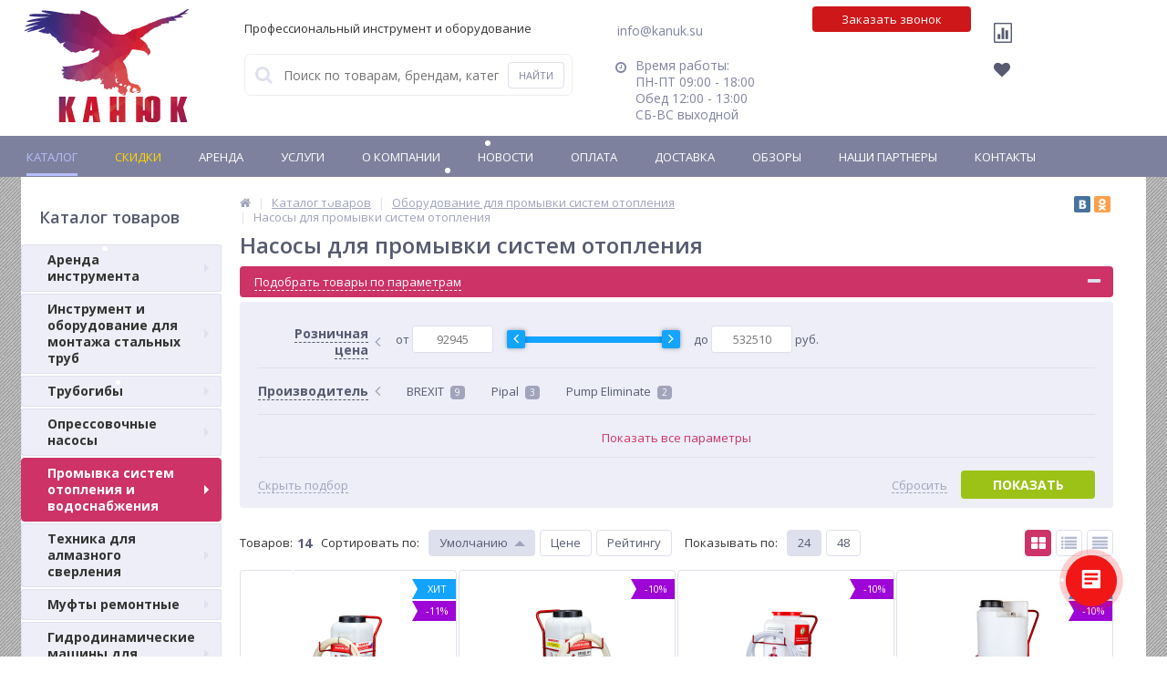

--- FILE ---
content_type: text/html
request_url: https://discount-tools.ru/catalog/nasosy-dlya-promyvki-inzhenernykh-sistem/
body_size: 83360
content:
<!DOCTYPE html>
<html lang="ru">
<head>
	<meta property="og:locale" content="ru_RU">
	
	
			<title>Промывочные насосы для промывки отопления купить по низкой цене</title>
	<meta http-equiv="Content-Type" content="text/html; charset=windows-1251" />
<meta name="robots" content="index, follow" />
<meta name="keywords" content="насосы для промывки инженерных систем заказать купить доставка стоимость цена опт недорого" />
<meta name="description" content="Насосы для промывки систем отопления и систем горячего водоснабжения купить в интернет-магазине по цене производителя. Промывочные циркуляционные насосы и бустеры в наличии и под заказ. &#65121; Гарантия, полное сервисное обслуживание. &#65121; Доставка по Москве и всем регионам России. &#10148; Звоните: 8 (800) 555-89-34!" />
<script type="text/javascript" data-skip-moving="true">(function(w, d) {var v = w.frameCacheVars = {'CACHE_MODE':'HTMLCACHE','storageBlocks':[],'dynamicBlocks':{'iPbi6c':'d41d8cd98f00','geolocation':'d41d8cd98f00','callback_s1':'d41d8cd98f00','kabinet':'d41d8cd98f00','compare':'88edf691d5f7','delay':'d7df12b605e8','cart_line':'d41d8cd98f00','under_order_s1_bx_1970176138_6848':'d41d8cd98f00','under_order_s1_bx_1970176138_9784':'d41d8cd98f00','under_order_s1_bx_1970176138_10815':'d41d8cd98f00','under_order_s1_bx_1970176138_6609':'d41d8cd98f00','under_order_s1_bx_1970176138_6747':'d41d8cd98f00','under_order_s1_bx_1970176138_6748':'d41d8cd98f00','under_order_s1_bx_1970176138_9746':'d41d8cd98f00','under_order_s1_bx_1970176138_9748':'d41d8cd98f00','bigdata':'d41d8cd98f00','CxqOHg':'5bd61eabd917','already_seen':'d41d8cd98f00'},'AUTO_UPDATE':true,'AUTO_UPDATE_TTL':'172800'};var inv = false;if (v.AUTO_UPDATE === false){if (v.AUTO_UPDATE_TTL && v.AUTO_UPDATE_TTL > 0){var lm = Date.parse(d.lastModified);if (!isNaN(lm)){var td = new Date().getTime();if ((lm + v.AUTO_UPDATE_TTL * 1000) >= td){w.frameRequestStart = false;w.preventAutoUpdate = true;return;}inv = true;}}else{w.frameRequestStart = false;w.preventAutoUpdate = true;return;}}var r = w.XMLHttpRequest ? new XMLHttpRequest() : (w.ActiveXObject ? new w.ActiveXObject("Microsoft.XMLHTTP") : null);if (!r) { return; }w.frameRequestStart = true;var m = v.CACHE_MODE; var l = w.location; var x = new Date().getTime();var q = "?bxrand=" + x + (l.search.length > 0 ? "&" + l.search.substring(1) : "");var u = l.protocol + "//" + l.host + l.pathname + q;r.open("GET", u, true);r.setRequestHeader("BX-ACTION-TYPE", "get_dynamic");r.setRequestHeader("BX-CACHE-MODE", m);r.setRequestHeader("BX-CACHE-BLOCKS", v.dynamicBlocks ? JSON.stringify(v.dynamicBlocks) : "");if (inv){r.setRequestHeader("BX-INVALIDATE-CACHE", "Y");}try { r.setRequestHeader("BX-REF", d.referrer || "");} catch(e) {}if (m === "APPCACHE"){r.setRequestHeader("BX-APPCACHE-PARAMS", JSON.stringify(v.PARAMS));r.setRequestHeader("BX-APPCACHE-URL", v.PAGE_URL ? v.PAGE_URL : "");}r.onreadystatechange = function() {if (r.readyState != 4) { return; }var a = r.getResponseHeader("BX-RAND");var b = w.BX && w.BX.frameCache ? w.BX.frameCache : false;if (a != x || !((r.status >= 200 && r.status < 300) || r.status === 304 || r.status === 1223 || r.status === 0)){var f = {error:true, reason:a!=x?"bad_rand":"bad_status", url:u, xhr:r, status:r.status};if (w.BX && w.BX.ready){BX.ready(function() {setTimeout(function(){BX.onCustomEvent("onFrameDataRequestFail", [f]);}, 0);});}else{w.frameRequestFail = f;}return;}if (b){b.onFrameDataReceived(r.responseText);if (!w.frameUpdateInvoked){b.update(false);}w.frameUpdateInvoked = true;}else{w.frameDataString = r.responseText;}};r.send();})(window, document);</script>
<script type="text/javascript" data-skip-moving="true">(function(w, d, n) {var cl = "bx-core";var ht = d.documentElement;var htc = ht ? ht.className : undefined;if (htc === undefined || htc.indexOf(cl) !== -1){return;}var ua = n.userAgent;if (/(iPad;)|(iPhone;)/i.test(ua)){cl += " bx-ios";}else if (/Android/i.test(ua)){cl += " bx-android";}cl += (/(ipad|iphone|android|mobile|touch)/i.test(ua) ? " bx-touch" : " bx-no-touch");cl += w.devicePixelRatio && w.devicePixelRatio >= 2? " bx-retina": " bx-no-retina";var ieVersion = -1;if (/AppleWebKit/.test(ua)){cl += " bx-chrome";}else if ((ieVersion = getIeVersion()) > 0){cl += " bx-ie bx-ie" + ieVersion;if (ieVersion > 7 && ieVersion < 10 && !isDoctype()){cl += " bx-quirks";}}else if (/Opera/.test(ua)){cl += " bx-opera";}else if (/Gecko/.test(ua)){cl += " bx-firefox";}if (/Macintosh/i.test(ua)){cl += " bx-mac";}ht.className = htc ? htc + " " + cl : cl;function isDoctype(){if (d.compatMode){return d.compatMode == "CSS1Compat";}return d.documentElement && d.documentElement.clientHeight;}function getIeVersion(){if (/Opera/i.test(ua) || /Webkit/i.test(ua) || /Firefox/i.test(ua) || /Chrome/i.test(ua)){return -1;}var rv = -1;if (!!(w.MSStream) && !(w.ActiveXObject) && ("ActiveXObject" in w)){rv = 11;}else if (!!d.documentMode && d.documentMode >= 10){rv = 10;}else if (!!d.documentMode && d.documentMode >= 9){rv = 9;}else if (d.attachEvent && !/Opera/.test(ua)){rv = 8;}if (rv == -1 || rv == 8){var re;if (n.appName == "Microsoft Internet Explorer"){re = new RegExp("MSIE ([0-9]+[\.0-9]*)");if (re.exec(ua) != null){rv = parseFloat(RegExp.$1);}}else if (n.appName == "Netscape"){rv = 11;re = new RegExp("Trident/.*rv:([0-9]+[\.0-9]*)");if (re.exec(ua) != null){rv = parseFloat(RegExp.$1);}}}return rv;}})(window, document, navigator);</script>


<link href="/bitrix/cache/css/s1/elektro_flat/kernel_main/kernel_main.css?176687310816759" type="text/css"   rel="stylesheet" />
<link href="https://maxcdn.bootstrapcdn.com/font-awesome/4.7.0/css/font-awesome.min.css" type="text/css"  rel="stylesheet" />
<link href="https://fonts.googleapis.com/css?family=Open+Sans:400,300,600,700&subset=latin,cyrillic-ext" type="text/css"  rel="stylesheet" />
<link href="/bitrix/cache/css/s1/elektro_flat/page_dcb4c00e6b41a188d97b8e7c8d6b0619/page_dcb4c00e6b41a188d97b8e7c8d6b0619.css?1766873472694" type="text/css"   rel="stylesheet" />
<link href="/bitrix/cache/css/s1/elektro_flat/template_09bec3b03d12e13d3d86dc9d9a866ebf/template_09bec3b03d12e13d3d86dc9d9a866ebf.css?1766873109496472" type="text/css"   data-template-style="true"  rel="stylesheet" />



<meta name='viewport' content='width=device-width, initial-scale=1.0' />

			
<meta property='og:title' content='Насосы для промывки инженерных систем' />
<meta property='og:url' content='https://discount-tools.ru/catalog/nasosy-dlya-promyvki-inzhenernykh-sistem/' />
<meta property='og:image' content='https://discount-tools.ru/upload/iblock/045/0458b20113f62bb3cc873fb439f3c897.jpg' />
<meta property='og:image:width' content='1239' />
<meta property='og:image:height' content='1050' />
<link rel='image_src' href='https://discount-tools.ru/upload/iblock/045/0458b20113f62bb3cc873fb439f3c897.jpg' />



	<!--<link rel="stylesheet" type="text/css" href="/slick/slick.css"/>
	<link rel="stylesheet" type="text/css" href="/slick/slick-theme.css"/>
	-->
<!-- favicon -->
	<link rel="shortcut icon" type="image/x-icon" href="https://discount-tools.ru/local/templates/elektro_flat/favicon.ico" />
	<link rel="apple-touch-icon" sizes="57x57" href="https://discount-tools.ru/local/templates/elektro_flat/images/apple-icon-57x57.png">
	<link rel="apple-touch-icon" sizes="60x60" href="https://discount-tools.ru/local/templates/elektro_flat/images/apple-icon-60x60.png">
	<link rel="apple-touch-icon" sizes="72x72" href="https://discount-tools.ru/local/templates/elektro_flat/images/apple-icon-72x72.png">
	<link rel="apple-touch-icon" sizes="76x76" href="https://discount-tools.ru/local/templates/elektro_flat/images/apple-icon-76x76.png">
	<link rel="apple-touch-icon" sizes="114x114" href="https://discount-tools.ru/local/templates/elektro_flat/images/apple-icon-114x114.png">
	<link rel="apple-touch-icon" sizes="120x120" href="https://discount-tools.ru/local/templates/elektro_flat/images/apple-icon-120x120.png">
	<link rel="apple-touch-icon" sizes="144x144" href="https://discount-tools.ru/local/templates/elektro_flat/images/apple-icon-144x144.png">
	<link rel="apple-touch-icon" sizes="152x152" href="https://discount-tools.ru/local/templates/elektro_flat/images/apple-icon-152x152.png">
	<link rel="apple-touch-icon" sizes="180x180" href="https://discount-tools.ru/local/templates/elektro_flat/images/apple-icon-180x180.png">
	<link rel="icon" type="image/png" sizes="192x192"  href="https://discount-tools.ru/local/templates/elektro_flat/images/android-icon-192x192.png">
	<link rel="icon" type="image/png" sizes="32x32" href="https://discount-tools.ru/local/templates/elektro_flat/images/favicon-32x32.png">
	<link rel="icon" type="image/png" sizes="96x96" href="https://discount-tools.ru/local/templates/elektro_flat/images/favicon-96x96.png">
	<link rel="icon" type="image/png" sizes="16x16" href="https://discount-tools.ru/local/templates/elektro_flat/images/favicon-16x16.png">
	<link rel="manifest" href="https://discount-tools.ru/local/templates/elektro_flat/images/manifest.json">
	<meta name="msapplication-TileColor" content="#ffffff">
	<meta name="msapplication-TileImage" content="https://discount-tools.ru/local/templates/elektro_flat/images/ms-icon-144x144.png">
	<meta name="theme-color" content="#ffffff">
<!-- End favicon -->
    <meta name="yandex-verification" content="4d328978336fb38f" />
    <meta name="yandex-verification" content="0c3d686096907fdb" />
    <meta name="yandex-verification" content="fd6b11f836ec5ec8" />
	<link rel="canonical" href="https://discount-tools.ru/catalog/nasosy-dlya-promyvki-inzhenernykh-sistem/" />
	
<!-- BITRIX24 Call Tracker -->
<!-- /BITRIX24 Call Tracker -->
<!-- Yandex.Metrika counter -->
<noscript><div><img src="https://mc.yandex.ru/watch/42941099" style="position:absolute; left:-9999px;" alt="" /></div></noscript>
<!-- /Yandex.Metrika counter -->
</head>

<body itemscope itemtype="http://schema.org/WebPage">

		<div id="bxdynamic_iPbi6c_start" style="display:none"></div><div id="bxdynamic_iPbi6c_end" style="display:none"></div>	<div class="bx-panel">
			</div>
	<div class="bx-include-empty">
			</div>
	<div class="body" style='background-color:#edeef8;'>
		<div class="page-wrapper bg-repeat-x bg-repeat-y bg-fixed">

<style>

</style>
          <!--  Start header -->
          <header>
          	   <!-- Container for header -->
          	   <div class="center outer container-header">
					<div class="center inner">
						<div class="header_1">
							<div class="logo">
								<a href="/" title="На главную" alt="ООО Канюк"><img width="189" src="/bitrix/templates/elektro_flat/images/logo-kanuk.png" height="124"></a>							</div>
						</div>
						<div class="header_2 search_block">
							<div class="profess">
								<p class="prof">
	Профессиональный инструмент и оборудование     
</p>							</div>

								<div id="altop_search" class="form-box" itemscope itemtype="https://schema.org/WebSite">
		<link itemprop="url" href="https://discount-tools.ru/"/>
		<form action="/catalog/" itemprop="potentialAction" itemscope itemtype="https://schema.org/SearchAction">
			<meta itemprop="target" content="https://discount-tools.ru/search-result/?search={q}"/>
			<i class="fa fa-search"></i>
			<input type="text" name="q" itemprop="query" id="title-search-input" class="" maxlength="50" autocomplete="off" placeholder="Поиск по товарам, брендам, категориям" value="" />
			<input type="submit" name="submit" class="" value="Найти" />
		</form>
	</div>

 						</div>
						<div class="header_2 header_2_2">
							<div class="email-header">
								<p>
 <a style="text-decoration:none;color:#8184a1" href="mailto:info@kanuk.su">info@kanuk.su</a>
</p>							</div>
							<div class="schedule">
								<p class="time" style="color:#8184a1">
 <i class="fa fa-lg fa-clock-o"></i> Время работы: <br>
	 ПН-ПТ 09:00 - 18:00<br>
	 Обед 12:00 - 13:00<br>
	 СБ-ВС выходной
</p>							</div>
						</div>
						<div class="header_3">
							<!-- Here was the schedule -->
							<div class="contacts">
								<div id="bxdynamic_geolocation_start" style="display:none"></div><div id="bxdynamic_geolocation_end" style="display:none"></div>								<!--<a id="callbackAnch" class="btn_buy apuo callback_anch clc-zz" href="javascript:void(0)"><span class="cont clc-zz"><i style="color:#cc1c2f" class="fa fa-phone clc-zz"></i> 
								<span class="text clc-zz">Заказать звонок</span></span></a>-->
								<a id="callbackAnch" class="callback_btn" href="javascript:void(0)">Заказать звонок</a>

								<div id="bxdynamic_callback_s1_start" style="display:none"></div><div id="bxdynamic_callback_s1_end" style="display:none"></div>								</div>
						</div>
						<div class="header_4">
							<div class="registration-block">
								
<div class="kabinet" id="kabinet">
	<div id="bxdynamic_kabinet_start" style="display:none"></div><div id="bxdynamic_kabinet_end" style="display:none"></div></div>							</div>
							<div class="other-functions">
								<div class="block-function_1" style="float:left">
									
<div class="compare_line">
	<div id="bxdynamic_compare_start" style="display:none"></div>		<a href="/catalog/compare/?action=COMPARE" title="Сравнение" rel="nofollow">
			<!-- <i class="fa fa-bar-chart"></i> -->
			<img src="/bitrix/templates/elektro_flat/./img-demis/bar.png" alt="">
			<span class="text">Сравнение</span>
			<span class="qnt_cont">
				<span class="qnt">0</span>
			</span>
		</a>
	<div id="bxdynamic_compare_end" style="display:none"></div></div>								
<div class="delay_line">
	<div id="bxdynamic_delay_start" style="display:none"></div>		<a href="/personal/cart/?delay=Y" title="Отложенные" rel="nofollow">
			<i class="fa fa-heart"></i>
			<span class="text">Отложенные</span>
			<span class="qnt_cont">
				<span class="qnt">
					0				</span>
			</span>
		</a>
	<div id="bxdynamic_delay_end" style="display:none"></div></div>								</div>
								<div class="block-function_2" style="float:right">
									
<div class="cart_line" id="cart_line1">
	<div id="bxdynamic_cart_line_start" style="display:none"></div><div id="bxdynamic_cart_line_end" style="display:none"></div></div>

								</div>
							</div>

							<!-- Here was the contact -->

							<div class="hideBlock" style="display:none">
								<a id="callbackAnch3" class="btn_buy apuo callback_anch" href="javascript:void(0)">
									<span class="cont">
										<span class="text">Заказать звонок</span>
									</span>
								</a>
								
										<div class="telephone"><p><i class="fa fa-phone"></i>&nbsp;<a  class="phone_88005558934" href="tel:78005558934">8 (800) 555-89-34 </a></p>
<!--
<p><i class="fa fa-mobile"></i>&nbsp;<a  class="phone_79153600900" style="color: #575b71;text-decoration: none;" href="tel:+79153600900"><span>8 (915)</span> 360-09-00</a></p>
<p><i class="fa fa-phone"></i>&nbsp;<a class="phone_74992900077" style="color: #575b71;text-decoration: none;" href="tel:+74992900077"><span>8 (499)</span> 290-00-77</a></p>
--></div>
							</div>
						</div>
					</div>
				</div>
			<!-- End container for header -->

			<!-- Start top-menu -->
							<div id="ds-menu-top" class="top-menu">
					<!-- Container for topmenu -->
					<div class="center outer container-topmenu">
					  <!--    <div class="center inner"> -->
						
<ul class="store-horizontal">
	
						<li class='active'>
					<a href="/catalog/"><span>Каталог</span></a>
				</li>
								<li>
					<a href="/catalog/discount/" class='action'><span>Скидки</span></a>
				</li>
								<li>
					<a href="/catalog/arenda/"><span>Аренда</span></a>
				</li>
								<li>
					<a href="/proizvodstvo/"><span>Услуги</span></a>
				</li>
							<li class="dropdown">
					<a href="/about/">О Компании</a>
					<ul class="dropdown-menu">
								<li>
					<a href="/about/certificates/"><span>Сертификаты и лицензии</span></a>
				</li>
								<li>
					<a href="/about/awards/"><span>Награды и достижения</span></a>
				</li>
								<li>
					<a href="/vacancies/"><span>Вакансии</span></a>
				</li>
								<li>
					<a href="/about/details/"><span>Реквизиты</span></a>
				</li>
								<li>
					<a href="/about/employee-only/"><span>Служебные</span></a>
				</li>
			</ul></li>				<li class="dropdown">
					<a href="/news/">Новости</a>
					<ul class="dropdown-menu">
								<li>
					<a href="/promotions/"><span>Акции и скидки</span></a>
				</li>
			</ul></li>					<li>
					<a href="/payments/"><span>Оплата</span></a>
				</li>
								<li>
					<a href="/delivery/"><span>Доставка</span></a>
				</li>
								<li>
					<a href="/reviews/"><span>Обзоры</span></a>
				</li>
								<li>
					<a href="/about/partners/"><span>Наши партнеры</span></a>
				</li>
								<li>
					<a href="/contacts/"><span>Контакты</span></a>
				</li>
			</ul>

					     <!-- </div> -->
				    </div>
				    <!-- End container for topmenu -->
				</div>
								<!-- End top-menu -->

			</header>
           <!-- End header -->

							<div class="center outer mainShablon">
			


            <!-- Here was the header tag -->


						<div class="top_panel">
				<div class="center inner">
					<div class="panel_1">
						
<ul class="section-vertical">
	<li>
		<a href="javascript:void(0)" class="showsection"><i class="fa fa-bars"></i><span>Каталог</span></a>
		<div class="catalog-section-list" style="display:none;">
							<div class="catalog-section">
											<div class="catalog-section-title" style="margin:0px 0px 4px 0px;">
							<a href="/catalog/arenda/">Аренда инструмента</a>
															<span class="showsectionchild"><i class="fa fa-minus"></i><i class="fa fa-plus"></i><i class="fa fa-minus-circle"></i><i class="fa fa-plus-circle"></i></span>
													</div>
											<div class="catalog-section-childs" style="display:none;">
															<div class="catalog-section-child">
									<a href="/catalog/arenda-rezbonareznykh-stankov/" title="Аренда резьбонарезных станков">
										<span class="child">
											<span class="image">
																									<img src="/upload/resize_cache/iblock/e1b/50_50_1/e1ba9325b14929b6af684a50ef89395e.jpg" width="50" height="42" alt="Аренда резьбонарезных станков" />
																							</span>
											<span class="text-cont">
												<span class="text">Аренда резьбонарезных станков</span>
											</span>
										</span>
									</a>
								</div>
															<div class="catalog-section-child">
									<a href="/catalog/arenda-elektricheskikh-kluppov/" title="Аренда электрических клуппов">
										<span class="child">
											<span class="image">
																									<img src="/upload/resize_cache/iblock/7ae/50_50_1/7ae833e623ae0ed5ff8f9a786a06ffda.jpg" width="50" height="42" alt="Аренда электрических клуппов" />
																							</span>
											<span class="text-cont">
												<span class="text">Аренда электрических клуппов</span>
											</span>
										</span>
									</a>
								</div>
															<div class="catalog-section-child">
									<a href="/catalog/arenda-ruchnykh-kluppov/" title="Аренда ручных клуппов">
										<span class="child">
											<span class="image">
																									<img src="/upload/resize_cache/iblock/cbe/50_50_1/cbe08120541c404b2bcd9c9269fd9a40.jpg" width="50" height="42" alt="Аренда ручных клуппов" />
																							</span>
											<span class="text-cont">
												<span class="text">Аренда ручных клуппов</span>
											</span>
										</span>
									</a>
								</div>
															<div class="catalog-section-child">
									<a href="/catalog/arenda-rezbonareznykh-golov/" title="Аренда резьбонарезных головок">
										<span class="child">
											<span class="image">
																									<img src="/upload/resize_cache/iblock/481/50_50_1/4815d8d3938d1e5117b86da7b383895f.jpg" width="50" height="42" alt="Аренда резьбонарезных головок" />
																							</span>
											<span class="text-cont">
												<span class="text">Аренда резьбонарезных головок</span>
											</span>
										</span>
									</a>
								</div>
															<div class="catalog-section-child">
									<a href="/catalog/arenda-zhelobonakatochnykh-stankov/" title="Аренда желобонакаточных станков и устройств">
										<span class="child">
											<span class="image">
																									<img src="/upload/resize_cache/iblock/356/50_50_1/356889c3d380361badafa2f6fb44b88e.jpg" width="42" height="50" alt="Аренда желобонакаточных станков и устройств" />
																							</span>
											<span class="text-cont">
												<span class="text">Аренда желобонакаточных станков и устройств</span>
											</span>
										</span>
									</a>
								</div>
															<div class="catalog-section-child">
									<a href="/catalog/arenda-trubogibov/" title="Аренда трубогибов">
										<span class="child">
											<span class="image">
																									<img src="/upload/resize_cache/iblock/e76/50_50_1/e763cfa1065116c2971a5733737c0fab.jpg" width="50" height="42" alt="Аренда трубогибов" />
																							</span>
											<span class="text-cont">
												<span class="text">Аренда трубогибов</span>
											</span>
										</span>
									</a>
								</div>
															<div class="catalog-section-child">
									<a href="/catalog/arenda-elektricheskikh-opressovochnykh-nasosov/" title="Аренда электрических опрессовочных насосов">
										<span class="child">
											<span class="image">
																									<img src="/upload/resize_cache/iblock/68c/50_50_1/68cc9b8aa23a14872a73e3f96e87385b.jpg" width="50" height="42" alt="Аренда электрических опрессовочных насосов" />
																							</span>
											<span class="text-cont">
												<span class="text">Аренда электрических опрессовочных насосов</span>
											</span>
										</span>
									</a>
								</div>
															<div class="catalog-section-child">
									<a href="/catalog/arenda-ruchnykh-opressovochnykh-nasosov/" title="Аренда ручных опрессовочных насосов">
										<span class="child">
											<span class="image">
																									<img src="/upload/resize_cache/iblock/f95/50_50_1/f9504d15726f773e3218894f30d8650e.jpg" width="50" height="42" alt="Аренда ручных опрессовочных насосов" />
																							</span>
											<span class="text-cont">
												<span class="text">Аренда ручных опрессовочных насосов</span>
											</span>
										</span>
									</a>
								</div>
															<div class="catalog-section-child">
									<a href="/catalog/arenda-kompressorov-promyvki-sistem-truboprovodov/" title="Аренда компрессоров для промывки систем трубопроводов отопления и питьевого водоснабжения">
										<span class="child">
											<span class="image">
																									<img src="/upload/resize_cache/iblock/57e/50_50_1/57ee0d0fccc3e0de60945536df46d4c9.jpg" width="50" height="42" alt="Аренда компрессоров для промывки систем трубопроводов отопления и питьевого водоснабжения" />
																							</span>
											<span class="text-cont">
												<span class="text">Аренда компрессоров для промывки систем трубопроводов отопления и питьевого водоснабжения</span>
											</span>
										</span>
									</a>
								</div>
															<div class="catalog-section-child">
									<a href="/catalog/arenda-elektricheskikh-nasosov-dlya-promyvki-sistem-otopleniya/" title="Аренда электрических насосов для промывки систем отопления">
										<span class="child">
											<span class="image">
																									<img src="/upload/resize_cache/iblock/098/50_50_1/0981ced59d0c42aeb1cdfcae80bc1e01.jpg" width="50" height="42" alt="Аренда электрических насосов для промывки систем отопления" />
																							</span>
											<span class="text-cont">
												<span class="text">Аренда электрических насосов для промывки систем отопления</span>
											</span>
										</span>
									</a>
								</div>
															<div class="catalog-section-child">
									<a href="/catalog/arenda-press-oborudovaniya/" title="Аренда пресс-оборудования">
										<span class="child">
											<span class="image">
																									<img src="/upload/resize_cache/iblock/e8f/50_50_1/e8fc969a8b5cb3d5f90b2b376a2da8c1.jpg" width="42" height="50" alt="Аренда пресс-оборудования" />
																							</span>
											<span class="text-cont">
												<span class="text">Аренда пресс-оборудования</span>
											</span>
										</span>
									</a>
								</div>
														<div class="clr"></div>
						</div>
									</div>			
							<div class="catalog-section">
											<div class="catalog-section-title" style="margin:0px 0px 4px 0px;">
							<a href="/catalog/instrument-i-oborudovanie-dlya-montazha-stalnykh-trub/">Инструмент и оборудование для монтажа стальных труб</a>
															<span class="showsectionchild"><i class="fa fa-minus"></i><i class="fa fa-plus"></i><i class="fa fa-minus-circle"></i><i class="fa fa-plus-circle"></i></span>
													</div>
											<div class="catalog-section-childs" style="display:none;">
															<div class="catalog-section-child">
									<a href="/catalog/ruchnye-rezbonareznye-kluppy/" title="Ручные резьбонарезные клуппы">
										<span class="child">
											<span class="image">
																									<img src="/upload/resize_cache/iblock/c84/50_50_1/c84b80e28c543bb3e1bcb3f0cdbab51f.jpg" width="50" height="42" alt="Ручные резьбонарезные клуппы" />
																							</span>
											<span class="text-cont">
												<span class="text">Ручные резьбонарезные клуппы</span>
											</span>
										</span>
									</a>
								</div>
															<div class="catalog-section-child">
									<a href="/catalog/elektricheskie-kluppy/" title="Электрические клуппы">
										<span class="child">
											<span class="image">
																									<img src="/upload/resize_cache/iblock/966/50_50_1/966020fd8c3d95ee9599891b8ec7048f.jpeg" width="50" height="42" alt="Электрические клуппы" />
																							</span>
											<span class="text-cont">
												<span class="text">Электрические клуппы</span>
											</span>
										</span>
									</a>
								</div>
															<div class="catalog-section-child">
									<a href="/catalog/rezbonareznye-stanki/" title="Резьбонарезные станки">
										<span class="child">
											<span class="image">
																									<img src="/upload/resize_cache/iblock/57d/50_50_1/57d5ec0f0c624368701422beab110e44.jpg" width="50" height="42" alt="Резьбонарезные станки" />
																							</span>
											<span class="text-cont">
												<span class="text">Резьбонарезные станки</span>
											</span>
										</span>
									</a>
								</div>
															<div class="catalog-section-child">
									<a href="/catalog/oborudovanie-dlya-nakatki-zhelobkov/" title="Оборудование для накатки желобков">
										<span class="child">
											<span class="image">
																									<img src="/upload/resize_cache/iblock/ee5/50_50_1/ee5aa0f9b8afbb5a8f2c8a0d6152ad76.jpg" width="42" height="50" alt="Оборудование для накатки желобков" />
																							</span>
											<span class="text-cont">
												<span class="text">Оборудование для накатки желобков</span>
											</span>
										</span>
									</a>
								</div>
															<div class="catalog-section-child">
									<a href="/catalog/nabory-instrumentov-dlya-santekhnika/" title="Наборы инструментов для сантехника">
										<span class="child">
											<span class="image">
																									<img src="/upload/resize_cache/iblock/942/50_50_1/942395a6c865af16d43673104fcce5ce.jpg" width="50" height="31" alt="Наборы инструментов для сантехника" />
																							</span>
											<span class="text-cont">
												<span class="text">Наборы инструментов для сантехника</span>
											</span>
										</span>
									</a>
								</div>
															<div class="catalog-section-child">
									<a href="/catalog/okhlazhdayushchaya-zhidkost-dlya-narezaniya-rezby/" title="СОЖ и резьбонарезное масло">
										<span class="child">
											<span class="image">
																									<img src="/upload/resize_cache/iblock/4ce/50_50_1/4ce7828e8b0a22ff48eb52bc263b024f.jpg" width="50" height="42" alt="СОЖ и резьбонарезное масло" />
																							</span>
											<span class="text-cont">
												<span class="text">СОЖ и резьбонарезное масло</span>
											</span>
										</span>
									</a>
								</div>
															<div class="catalog-section-child">
									<a href="/catalog/rezbonareznye-golovy-dlya-kluppov/" title="Резьбонарезные головы для клуппов">
										<span class="child">
											<span class="image">
																									<img src="/upload/resize_cache/iblock/2ae/50_50_1/2aeb116bc892c1c1b1e6c9f2afb06a4c.jpg" width="50" height="42" alt="Резьбонарезные головы для клуппов" />
																							</span>
											<span class="text-cont">
												<span class="text">Резьбонарезные головы для клуппов</span>
											</span>
										</span>
									</a>
								</div>
															<div class="catalog-section-child">
									<a href="/catalog/rezbonareznye-nozhi-dlya-kluppov/" title="Резьбонарезные ножи для клуппов">
										<span class="child">
											<span class="image">
																									<img src="/upload/resize_cache/iblock/78a/50_50_1/78acc2e69b312bad59a32b6faa62477b.jpg" width="42" height="50" alt="Резьбонарезные ножи для клуппов" />
																							</span>
											<span class="text-cont">
												<span class="text">Резьбонарезные ножи для клуппов</span>
											</span>
										</span>
									</a>
								</div>
															<div class="catalog-section-child">
									<a href="/catalog/rezbonareznye-treshchotki/" title="Резьбонарезные трещотки">
										<span class="child">
											<span class="image">
																									<img src="/upload/iblock/e48/e4836cab9979c24ff3e7c9fcdf38664a.jpg" width="42" height="50" alt="Резьбонарезные трещотки" />
																							</span>
											<span class="text-cont">
												<span class="text">Резьбонарезные трещотки</span>
											</span>
										</span>
									</a>
								</div>
															<div class="catalog-section-child">
									<a href="/catalog/strubtsiny/" title="Струбцины для клуппов">
										<span class="child">
											<span class="image">
																									<img src="/upload/iblock/7ce/7ce064e0053d43f83e11745e06dd2f27.jpg" width="42" height="50" alt="Струбцины для клуппов" />
																							</span>
											<span class="text-cont">
												<span class="text">Струбцины для клуппов</span>
											</span>
										</span>
									</a>
								</div>
															<div class="catalog-section-child">
									<a href="/catalog/adaptery-dlya-kluppov/" title="Адаптеры для клуппов">
										<span class="child">
											<span class="image">
																									<img src="/upload/iblock/7b6/7b654438394a3bba21d6b7e84e05bfae.jpg" width="50" height="42" alt="Адаптеры для клуппов" />
																							</span>
											<span class="text-cont">
												<span class="text">Адаптеры для клуппов</span>
											</span>
										</span>
									</a>
								</div>
															<div class="catalog-section-child">
									<a href="/catalog/rezbonareznye-nozhi-dlya-rezb-stankov/" title="Резьбонарезные ножи для станков">
										<span class="child">
											<span class="image">
																									<img src="/upload/iblock/d40/d40bc5c0196f01381a94f591a52aa5af.jpg" width="42" height="50" alt="Резьбонарезные ножи для станков" />
																							</span>
											<span class="text-cont">
												<span class="text">Резьбонарезные ножи для станков</span>
											</span>
										</span>
									</a>
								</div>
															<div class="catalog-section-child">
									<a href="/catalog/rolikovye-nozhi-dlya-stankov/" title="Роликовые ножи для станков">
										<span class="child">
											<span class="image">
																									<img src="/upload/iblock/f11/f11d9f9d1ba2510b401247d210d404d1.jpg" width="42" height="50" alt="Роликовые ножи для станков" />
																							</span>
											<span class="text-cont">
												<span class="text">Роликовые ножи для станков</span>
											</span>
										</span>
									</a>
								</div>
															<div class="catalog-section-child">
									<a href="/catalog/rezbonareznye-golovy-dlya-rezb-stankov/" title="Резьбонарезные головы для электрических станков">
										<span class="child">
											<span class="image">
																									<img src="/upload/iblock/51f/51f0126dcfbc76d40509f086744b5b68.jpg" width="42" height="50" alt="Резьбонарезные головы для электрических станков" />
																							</span>
											<span class="text-cont">
												<span class="text">Резьбонарезные головы для электрических станков</span>
											</span>
										</span>
									</a>
								</div>
															<div class="catalog-section-child">
									<a href="/catalog/truborezy-dlya-rezbonareznykh-stankov/" title="Труборезы для резьбонарезных станков">
										<span class="child">
											<span class="image">
																									<img src="/local/templates/elektro_flat/images/no-photo.jpg" width="50" height="50" alt="Труборезы для резьбонарезных станков" />
																							</span>
											<span class="text-cont">
												<span class="text">Труборезы для резьбонарезных станков</span>
											</span>
										</span>
									</a>
								</div>
															<div class="catalog-section-child">
									<a href="/catalog/gratosnimateli-dlya-rezbonareznykh-stankov/" title="Гратосниматели для резьбонарезных станков">
										<span class="child">
											<span class="image">
																									<img src="/local/templates/elektro_flat/images/no-photo.jpg" width="50" height="50" alt="Гратосниматели для резьбонарезных станков" />
																							</span>
											<span class="text-cont">
												<span class="text">Гратосниматели для резьбонарезных станков</span>
											</span>
										</span>
									</a>
								</div>
															<div class="catalog-section-child">
									<a href="/catalog/patrony-dlya-proizvodstva-bochat/" title="Патроны BSPT для изготовления бочат (сгонов)">
										<span class="child">
											<span class="image">
																									<img src="/upload/iblock/656/656fec03ab5a2dc63480d3835ec7c765.jpg" width="50" height="42" alt="Патроны BSPT для изготовления бочат (сгонов)" />
																							</span>
											<span class="text-cont">
												<span class="text">Патроны BSPT для изготовления бочат (сгонов)</span>
											</span>
										</span>
									</a>
								</div>
															<div class="catalog-section-child">
									<a href="/catalog/pedal-dlya-rezbonareznogo-stanka/" title="Педаль для резьбонарезного станка">
										<span class="child">
											<span class="image">
																									<img src="/upload/resize_cache/iblock/dc1/50_50_1/dc122d0f3d2b2b7b0580b3bbf04ccbda.jpg" width="50" height="42" alt="Педаль для резьбонарезного станка" />
																							</span>
											<span class="text-cont">
												<span class="text">Педаль для резьбонарезного станка</span>
											</span>
										</span>
									</a>
								</div>
															<div class="catalog-section-child">
									<a href="/catalog/kulachki-gubki-dlya-zazhimnogo-patrona/" title="Кулачки / губки для зажимного патрона">
										<span class="child">
											<span class="image">
																									<img src="/upload/resize_cache/iblock/607/50_50_1/607b3057e94f54b374a88a21a3c2db79.jpg" width="50" height="42" alt="Кулачки / губки для зажимного патрона" />
																							</span>
											<span class="text-cont">
												<span class="text">Кулачки / губки для зажимного патрона</span>
											</span>
										</span>
									</a>
								</div>
															<div class="catalog-section-child">
									<a href="/catalog/zapchasti-dlya-rezbonareznykh-stankov/" title="Запчасти для резьбонарезных станков">
										<span class="child">
											<span class="image">
																									<img src="/local/templates/elektro_flat/images/no-photo.jpg" width="50" height="50" alt="Запчасти для резьбонарезных станков" />
																							</span>
											<span class="text-cont">
												<span class="text">Запчасти для резьбонарезных станков</span>
											</span>
										</span>
									</a>
								</div>
															<div class="catalog-section-child">
									<a href="/catalog/trubnye-opory/" title="Опоры для труб">
										<span class="child">
											<span class="image">
																									<img src="/upload/iblock/010/0101d038776ee7f2c8e30dda91490462.jpg" width="35" height="50" alt="Опоры для труб" />
																							</span>
											<span class="text-cont">
												<span class="text">Опоры для труб</span>
											</span>
										</span>
									</a>
								</div>
															<div class="catalog-section-child">
									<a href="/catalog/maslenki/" title="Масленки">
										<span class="child">
											<span class="image">
																									<img src="/upload/resize_cache/iblock/2a0/50_50_1/2a08005d5febc94b24ba13d772a177e1.jpg" width="50" height="42" alt="Масленки" />
																							</span>
											<span class="text-cont">
												<span class="text">Масленки</span>
											</span>
										</span>
									</a>
								</div>
															<div class="catalog-section-child">
									<a href="/catalog/uplotniteli-germetiki/" title="Уплотнители резьбы (герметики) ">
										<span class="child">
											<span class="image">
																									<img src="/upload/iblock/c67/c679f000d741f4010ec17cd0e476ee11.jpg" width="42" height="50" alt="Уплотнители резьбы (герметики) " />
																							</span>
											<span class="text-cont">
												<span class="text">Уплотнители резьбы (герметики) </span>
											</span>
										</span>
									</a>
								</div>
														<div class="clr"></div>
						</div>
									</div>			
							<div class="catalog-section">
											<div class="catalog-section-title" style="margin:0px 0px 4px 0px;">
							<a href="/catalog/trubogiby/">Трубогибы</a>
															<span class="showsectionchild"><i class="fa fa-minus"></i><i class="fa fa-plus"></i><i class="fa fa-minus-circle"></i><i class="fa fa-plus-circle"></i></span>
													</div>
											<div class="catalog-section-childs" style="display:none;">
															<div class="catalog-section-child">
									<a href="/catalog/trubogiby-ruchnye/" title="Трубогибы ручные">
										<span class="child">
											<span class="image">
																									<img src="/upload/resize_cache/iblock/def/50_50_1/def53649cb2ee5e48cac6b11794dc8e2.jpg" width="42" height="50" alt="Трубогибы ручные" />
																							</span>
											<span class="text-cont">
												<span class="text">Трубогибы ручные</span>
											</span>
										</span>
									</a>
								</div>
															<div class="catalog-section-child">
									<a href="/catalog/trubogiby-gidravlicheskie/" title="Трубогибы гидравлические">
										<span class="child">
											<span class="image">
																									<img src="/upload/resize_cache/iblock/872/50_50_1/8727a5e4fb643c8e31f091ef6fb62406.jpg" width="42" height="50" alt="Трубогибы гидравлические" />
																							</span>
											<span class="text-cont">
												<span class="text">Трубогибы гидравлические</span>
											</span>
										</span>
									</a>
								</div>
															<div class="catalog-section-child">
									<a href="/catalog/trubogiby-elektrogidravlicheskie/" title="Трубогибы электрогидравлические">
										<span class="child">
											<span class="image">
																									<img src="/upload/resize_cache/iblock/a51/50_50_1/a5137a2a722e45d266928ed93cfa5ed8.jpg" width="42" height="50" alt="Трубогибы электрогидравлические" />
																							</span>
											<span class="text-cont">
												<span class="text">Трубогибы электрогидравлические</span>
											</span>
										</span>
									</a>
								</div>
															<div class="catalog-section-child">
									<a href="/catalog/trubogiby-elektricheskie/" title="Трубогибы электромеханические">
										<span class="child">
											<span class="image">
																									<img src="/upload/resize_cache/iblock/c38/50_50_1/c3865af1a6a49343076a81dddf32a386.jpg" width="42" height="50" alt="Трубогибы электромеханические" />
																							</span>
											<span class="text-cont">
												<span class="text">Трубогибы электромеханические</span>
											</span>
										</span>
									</a>
								</div>
															<div class="catalog-section-child">
									<a href="/catalog/prinadlezhnosti-dlya-trubogibov/" title="Принадлежности для трубогибов">
										<span class="child">
											<span class="image">
																									<img src="/upload/resize_cache/iblock/23c/50_50_1/23c47688d6159942df6fc36005c5cf1d.jpg" width="42" height="50" alt="Принадлежности для трубогибов" />
																							</span>
											<span class="text-cont">
												<span class="text">Принадлежности для трубогибов</span>
											</span>
										</span>
									</a>
								</div>
														<div class="clr"></div>
						</div>
									</div>			
							<div class="catalog-section">
											<div class="catalog-section-title" style="margin:0px 0px 4px 0px;">
							<a href="/catalog/opressovshchiki-dlya-proverki-germetichnosti-sistem-pod-davleniem/">Опрессовочные насосы</a>
															<span class="showsectionchild"><i class="fa fa-minus"></i><i class="fa fa-plus"></i><i class="fa fa-minus-circle"></i><i class="fa fa-plus-circle"></i></span>
													</div>
											<div class="catalog-section-childs" style="display:none;">
															<div class="catalog-section-child">
									<a href="/catalog/opressovshchiki-ruchnye/" title="Опрессовщики ручные">
										<span class="child">
											<span class="image">
																									<img src="/upload/resize_cache/iblock/a99/50_50_1/a991628e401b865d09b60f02fcc083f7.jpg" width="50" height="42" alt="Опрессовщики ручные" />
																							</span>
											<span class="text-cont">
												<span class="text">Опрессовщики ручные</span>
											</span>
										</span>
									</a>
								</div>
															<div class="catalog-section-child">
									<a href="/catalog/opressovshchiki-elektricheskie/" title="Опрессовщики электрические">
										<span class="child">
											<span class="image">
																									<img src="/upload/resize_cache/iblock/466/50_50_1/466270934f9bfad0919649e7c55ef85c.jpg" width="50" height="42" alt="Опрессовщики электрические" />
																							</span>
											<span class="text-cont">
												<span class="text">Опрессовщики электрические</span>
											</span>
										</span>
									</a>
								</div>
															<div class="catalog-section-child">
									<a href="/catalog/opressovshchiki-benzinovye/" title="Опрессовщики бензиновые">
										<span class="child">
											<span class="image">
																									<img src="/upload/resize_cache/iblock/fed/50_50_1/fed5bb1070f047f0c3e96ba1680b339c.jpg" width="50" height="42" alt="Опрессовщики бензиновые" />
																							</span>
											<span class="text-cont">
												<span class="text">Опрессовщики бензиновые</span>
											</span>
										</span>
									</a>
								</div>
															<div class="catalog-section-child">
									<a href="/catalog/opressovachnyy-nasos-dlya-gazosnazheniya/" title="Опрессовщики для испытаний систем газоснабжения">
										<span class="child">
											<span class="image">
																									<img src="/upload/resize_cache/iblock/1ec/50_50_1/1eca2377d4509842058f3afd49474ce1.jpg" width="42" height="50" alt="Опрессовщики для испытаний систем газоснабжения" />
																							</span>
											<span class="text-cont">
												<span class="text">Опрессовщики для испытаний систем газоснабжения</span>
											</span>
										</span>
									</a>
								</div>
															<div class="catalog-section-child">
									<a href="/catalog/ustroystva-zamorozki-i-razmorozki-trub/" title="Аппараты для заморозки труб">
										<span class="child">
											<span class="image">
																									<img src="/upload/resize_cache/iblock/694/50_50_1/694f69dc2c637fc57c8bf6cd21b29bcc.jpg" width="42" height="50" alt="Аппараты для заморозки труб" />
																							</span>
											<span class="text-cont">
												<span class="text">Аппараты для заморозки труб</span>
											</span>
										</span>
									</a>
								</div>
															<div class="catalog-section-child">
									<a href="/catalog/prinadlezhnosti-dlya-opressovshchikov/" title="Принадлежности для опрессовки и заморозки труб">
										<span class="child">
											<span class="image">
																									<img src="/upload/resize_cache/iblock/be4/50_50_1/be4b5cdf69e09797645edc7f65343f08.jpg" width="50" height="50" alt="Принадлежности для опрессовки и заморозки труб" />
																							</span>
											<span class="text-cont">
												<span class="text">Принадлежности для опрессовки и заморозки труб</span>
											</span>
										</span>
									</a>
								</div>
															<div class="catalog-section-child">
									<a href="/catalog/detektory-utechek/" title="Детекторы утечек">
										<span class="child">
											<span class="image">
																									<img src="/upload/resize_cache/iblock/a89/50_50_1/a890fffcdd97549282456f1554067997.jpg" width="23" height="50" alt="Детекторы утечек" />
																							</span>
											<span class="text-cont">
												<span class="text">Детекторы утечек</span>
											</span>
										</span>
									</a>
								</div>
															<div class="catalog-section-child">
									<a href="/catalog/zapasnye-chasti-i-raskhodnye-materialy-dlya-opressovshchikov/" title="Запасные части и расходные материалы для опрессовщиков">
										<span class="child">
											<span class="image">
																									<img src="/upload/resize_cache/iblock/714/50_50_1/7146c0a1f4277a707d84a38b000a04e1.jpg" width="50" height="31" alt="Запасные части и расходные материалы для опрессовщиков" />
																							</span>
											<span class="text-cont">
												<span class="text">Запасные части и расходные материалы для опрессовщиков</span>
											</span>
										</span>
									</a>
								</div>
														<div class="clr"></div>
						</div>
									</div>			
							<div class="catalog-section">
											<div class="catalog-section-title" style="margin:0px 0px 4px 0px;">
							<a href="/catalog/promyvka-sistem-otopleniya-i-vodosnabzheniya/">Промывка систем отопления и водоснабжения</a>
															<span class="showsectionchild"><i class="fa fa-minus"></i><i class="fa fa-plus"></i><i class="fa fa-minus-circle"></i><i class="fa fa-plus-circle"></i></span>
													</div>
											<div class="catalog-section-childs" style="display:none;">
															<div class="catalog-section-child">
									<a href="/catalog/promyvochnye-kompressory/" title="Промывочные компрессоры">
										<span class="child">
											<span class="image">
																									<img src="/upload/resize_cache/iblock/2bc/50_50_1/2bc02eb69a39f54049a9b7ddfe1e29c2.jpg" width="50" height="42" alt="Промывочные компрессоры" />
																							</span>
											<span class="text-cont">
												<span class="text">Промывочные компрессоры</span>
											</span>
										</span>
									</a>
								</div>
															<div class="catalog-section-child">
									<a href="/catalog/aksessuary-i-prinadlezhnosti-dlya-kompressorov/" title="Аксессуары и принадлежности для компрессоров">
										<span class="child">
											<span class="image">
																									<img src="/upload/resize_cache/iblock/513/50_50_1/513feffd97134cf77a7243938074ecf0.jpg" width="50" height="42" alt="Аксессуары и принадлежности для компрессоров" />
																							</span>
											<span class="text-cont">
												<span class="text">Аксессуары и принадлежности для компрессоров</span>
											</span>
										</span>
									</a>
								</div>
															<div class="catalog-section-child">
									<a href="/catalog/nasosy-dlya-promyvki-sistem-otopleniya/" title="Насосы для промывки теплообменного оборудования">
										<span class="child">
											<span class="image">
																									<img src="/upload/resize_cache/iblock/890/50_50_1/89081bd555e32e7e39cb81741ffb86ad.jpg" width="50" height="42" alt="Насосы для промывки теплообменного оборудования" />
																							</span>
											<span class="text-cont">
												<span class="text">Насосы для промывки теплообменного оборудования</span>
											</span>
										</span>
									</a>
								</div>
															<div class="catalog-section-child">
									<a href="/catalog/nasosy-dlya-promyvki-inzhenernykh-sistem/" title="Насосы для промывки инженерных систем">
										<span class="child">
											<span class="image">
																									<img src="/upload/resize_cache/iblock/045/50_50_1/0458b20113f62bb3cc873fb439f3c897.jpg" width="50" height="42" alt="Насосы для промывки инженерных систем" />
																							</span>
											<span class="text-cont">
												<span class="text">Насосы для промывки инженерных систем</span>
											</span>
										</span>
									</a>
								</div>
															<div class="catalog-section-child">
									<a href="/catalog/aksessuary-dlya-nasosov/" title="Аксессуары и принадлежности для насосов">
										<span class="child">
											<span class="image">
																									<img src="/upload/resize_cache/iblock/1fc/50_50_1/1fc4fae249217e2b86132886097ede2a.jpg" width="50" height="42" alt="Аксессуары и принадлежности для насосов" />
																							</span>
											<span class="text-cont">
												<span class="text">Аксессуары и принадлежности для насосов</span>
											</span>
										</span>
									</a>
								</div>
															<div class="catalog-section-child">
									<a href="/catalog/sredstva-dlya-udaleniya-kaltsievykh-otlozheniy-neytralizatory/" title="Реагенты для промывки и очистки систем отопления">
										<span class="child">
											<span class="image">
																									<img src="/upload/resize_cache/iblock/f9d/50_50_1/f9dcb3947702230e1c046ed5f8a7978c.jpeg" width="50" height="42" alt="Реагенты для промывки и очистки систем отопления" />
																							</span>
											<span class="text-cont">
												<span class="text">Реагенты для промывки и очистки систем отопления</span>
											</span>
										</span>
									</a>
								</div>
															<div class="catalog-section-child">
									<a href="/catalog/reagenty-dlya-promyvki-teploobmennikov-i-kotlov/" title="Реагенты для промывки теплообменников и котлов">
										<span class="child">
											<span class="image">
																									<img src="/upload/resize_cache/iblock/cc8/50_50_1/cc8c13bc16d8e0df749f45bffdb4e836.jpg" width="50" height="42" alt="Реагенты для промывки теплообменников и котлов" />
																							</span>
											<span class="text-cont">
												<span class="text">Реагенты для промывки теплообменников и котлов</span>
											</span>
										</span>
									</a>
								</div>
															<div class="catalog-section-child">
									<a href="/catalog/ingibitory-dlya-zashchity-sistem-otopleniya/" title="Ингибиторы коррозии и отложений">
										<span class="child">
											<span class="image">
																									<img src="/upload/resize_cache/iblock/ba0/50_50_1/ba04f9706a22b5ea959e14a195ac3366.jpg" width="50" height="42" alt="Ингибиторы коррозии и отложений" />
																							</span>
											<span class="text-cont">
												<span class="text">Ингибиторы коррозии и отложений</span>
											</span>
										</span>
									</a>
								</div>
															<div class="catalog-section-child">
									<a href="/catalog/reagenty-dlya-germetizatsii-protechek/" title="Жидкий герметик для систем отопления">
										<span class="child">
											<span class="image">
																									<img src="/upload/resize_cache/iblock/1d6/50_50_1/1d69ba0b35b58e2cee423be327e64e5d.jpg" width="50" height="50" alt="Жидкий герметик для систем отопления" />
																							</span>
											<span class="text-cont">
												<span class="text">Жидкий герметик для систем отопления</span>
											</span>
										</span>
									</a>
								</div>
															<div class="catalog-section-child">
									<a href="/catalog/reagenty-dlya-ochistki-kanalizatsii/" title="Реагенты для очистки канализации">
										<span class="child">
											<span class="image">
																									<img src="/upload/resize_cache/iblock/4ed/50_50_1/4ed9d5db3abb653dd60eadf0d0d21337.jpg" width="50" height="50" alt="Реагенты для очистки канализации" />
																							</span>
											<span class="text-cont">
												<span class="text">Реагенты для очистки канализации</span>
											</span>
										</span>
									</a>
								</div>
															<div class="catalog-section-child">
									<a href="/catalog/neytralizatory/" title="Нейтрализаторы кислоты">
										<span class="child">
											<span class="image">
																									<img src="/upload/resize_cache/iblock/c9b/50_50_1/c9b8f1f2b50d2212141a633acef6821f.jpg" width="50" height="42" alt="Нейтрализаторы кислоты" />
																							</span>
											<span class="text-cont">
												<span class="text">Нейтрализаторы кислоты</span>
											</span>
										</span>
									</a>
								</div>
															<div class="catalog-section-child">
									<a href="/catalog/antifriz-dlya-otopleniya/" title="Антифриз для систем отопления">
										<span class="child">
											<span class="image">
																									<img src="/upload/resize_cache/iblock/9a5/50_50_1/9a560def14b777263f39538549753d26.jpg" width="42" height="50" alt="Антифриз для систем отопления" />
																							</span>
											<span class="text-cont">
												<span class="text">Антифриз для систем отопления</span>
											</span>
										</span>
									</a>
								</div>
															<div class="catalog-section-child">
									<a href="/catalog/sredstva-individualnoy-zashchity/" title="Средства индивидуальной защиты">
										<span class="child">
											<span class="image">
																									<img src="/upload/resize_cache/iblock/098/50_50_1/098f509c01a8b5d5e8bb2b4077aeb726.jpg" width="50" height="42" alt="Средства индивидуальной защиты" />
																							</span>
											<span class="text-cont">
												<span class="text">Средства индивидуальной защиты</span>
											</span>
										</span>
									</a>
								</div>
															<div class="catalog-section-child">
									<a href="/catalog/protochnye-nagrevateli-reagentov/" title="Проточные нагреватели реагентов">
										<span class="child">
											<span class="image">
																									<img src="/upload/resize_cache/iblock/524/50_50_1/524fb8a08ea48bfdb2f7f653f12f4433.jpg" width="50" height="42" alt="Проточные нагреватели реагентов" />
																							</span>
											<span class="text-cont">
												<span class="text">Проточные нагреватели реагентов</span>
											</span>
										</span>
									</a>
								</div>
															<div class="catalog-section-child">
									<a href="/catalog/distillirovannaya-voda/" title="Дистиллированная вода">
										<span class="child">
											<span class="image">
																									<img src="/upload/resize_cache/iblock/80a/50_50_1/80a4a1e53c73818f60f1d4bd00f2f050.jpg" width="50" height="42" alt="Дистиллированная вода" />
																							</span>
											<span class="text-cont">
												<span class="text">Дистиллированная вода</span>
											</span>
										</span>
									</a>
								</div>
															<div class="catalog-section-child">
									<a href="/catalog/maslo-dlya-kompressorov/" title="Масло для компрессоров">
										<span class="child">
											<span class="image">
																									<img src="/upload/resize_cache/iblock/4c3/50_50_1/4c3c54e46e26e21f7bd53d8b7a214f6f.jpg" width="50" height="42" alt="Масло для компрессоров" />
																							</span>
											<span class="text-cont">
												<span class="text">Масло для компрессоров</span>
											</span>
										</span>
									</a>
								</div>
														<div class="clr"></div>
						</div>
									</div>			
							<div class="catalog-section">
											<div class="catalog-section-title" style="margin:0px 0px 4px 0px;">
							<a href="/catalog/tekhnika-dlya-almaznogo-sverleniya/">Техника для алмазного сверления</a>
															<span class="showsectionchild"><i class="fa fa-minus"></i><i class="fa fa-plus"></i><i class="fa fa-minus-circle"></i><i class="fa fa-plus-circle"></i></span>
													</div>
											<div class="catalog-section-childs" style="display:none;">
															<div class="catalog-section-child">
									<a href="/catalog/ustanovki-almaznogo-bureniya/" title="Установки алмазного бурения">
										<span class="child">
											<span class="image">
																									<img src="/upload/resize_cache/iblock/93b/50_50_1/93bd1742e91614e3f37dcee0e36e2ee4.jpg" width="42" height="50" alt="Установки алмазного бурения" />
																							</span>
											<span class="text-cont">
												<span class="text">Установки алмазного бурения</span>
											</span>
										</span>
									</a>
								</div>
															<div class="catalog-section-child">
									<a href="/catalog/staniny-dlya-sverlilnykh-ustanovok/" title="Станины для сверлильных установок">
										<span class="child">
											<span class="image">
																									<img src="/upload/resize_cache/iblock/4d4/50_50_1/4d4ffe7fdf86e8942bfdddac96a74e3f.jpg" width="50" height="50" alt="Станины для сверлильных установок" />
																							</span>
											<span class="text-cont">
												<span class="text">Станины для сверлильных установок</span>
											</span>
										</span>
									</a>
								</div>
															<div class="catalog-section-child">
									<a href="/catalog/elektrobormotory/" title="Электробормоторы">
										<span class="child">
											<span class="image">
																									<img src="/upload/resize_cache/iblock/fef/50_50_1/fef861e931d16e5be6f4b7e5f2d3f8cf.jpg" width="42" height="50" alt="Электробормоторы" />
																							</span>
											<span class="text-cont">
												<span class="text">Электробормоторы</span>
											</span>
										</span>
									</a>
								</div>
															<div class="catalog-section-child">
									<a href="/catalog/stroitelnye-pylesosy-i-prinadlezhnosti-k-nim/" title="Строительные пылесосы и принадлежности к ним">
										<span class="child">
											<span class="image">
																									<img src="/upload/resize_cache/iblock/5f4/50_50_1/5f46f67defe0e1c2689960c3e8a8a6d1.jpg" width="42" height="50" alt="Строительные пылесосы и принадлежности к ним" />
																							</span>
											<span class="text-cont">
												<span class="text">Строительные пылесосы и принадлежности к ним</span>
											</span>
										</span>
									</a>
								</div>
															<div class="catalog-section-child">
									<a href="/catalog/ruchnye-i-elektricheskie-nasosy/" title="Водяные насосы для алмазного бурения">
										<span class="child">
											<span class="image">
																									<img src="/upload/resize_cache/iblock/3a9/50_50_1/3a93bfb85da2d891dda04f3ef4c75f73.jpg" width="42" height="50" alt="Водяные насосы для алмазного бурения" />
																							</span>
											<span class="text-cont">
												<span class="text">Водяные насосы для алмазного бурения</span>
											</span>
										</span>
									</a>
								</div>
															<div class="catalog-section-child">
									<a href="/catalog/almaznye-koronki-po-betonu/" title="Алмазные кольцевые сверла">
										<span class="child">
											<span class="image">
																									<img src="/upload/resize_cache/iblock/97b/50_50_1/97b02364a79ca40d98d2da5ed3706229.jpg" width="42" height="50" alt="Алмазные кольцевые сверла" />
																							</span>
											<span class="text-cont">
												<span class="text">Алмазные кольцевые сверла</span>
											</span>
										</span>
									</a>
								</div>
															<div class="catalog-section-child">
									<a href="/catalog/stenoreznye-mashiny-almaznye-pily/" title="Стенорезные машины (алмазные пилы)">
										<span class="child">
											<span class="image">
																									<img src="/upload/resize_cache/iblock/c39/50_50_1/c39ae91c5d53b505c999251dda38e030.jpg" width="50" height="43" alt="Стенорезные машины (алмазные пилы)" />
																							</span>
											<span class="text-cont">
												<span class="text">Стенорезные машины (алмазные пилы)</span>
											</span>
										</span>
									</a>
								</div>
															<div class="catalog-section-child">
									<a href="/catalog/prinadlezhnosti-almazka/" title="Принадлежности для алмазного сверления">
										<span class="child">
											<span class="image">
																									<img src="/upload/resize_cache/iblock/a7a/50_50_1/a7a8ab7665345a983ad02dada13a65dd.jpg" width="42" height="50" alt="Принадлежности для алмазного сверления" />
																							</span>
											<span class="text-cont">
												<span class="text">Принадлежности для алмазного сверления</span>
											</span>
										</span>
									</a>
								</div>
															<div class="catalog-section-child">
									<a href="/catalog/udlinitel-dlya-koronki/" title="Удлинитель для коронки">
										<span class="child">
											<span class="image">
																									<img src="/upload/resize_cache/iblock/db8/50_50_1/db8bf60f1bb9526e213a35d4ee0a1c49.jpg" width="42" height="50" alt="Удлинитель для коронки" />
																							</span>
											<span class="text-cont">
												<span class="text">Удлинитель для коронки</span>
											</span>
										</span>
									</a>
								</div>
															<div class="catalog-section-child">
									<a href="/catalog/vosstanovlenie-almaznykh-koronok/" title="Восстановление алмазных коронок">
										<span class="child">
											<span class="image">
																									<img src="/upload/resize_cache/iblock/f50/50_50_1/f50783b0a6c3b7ce4eeb677594078d40.jpg" width="42" height="50" alt="Восстановление алмазных коронок" />
																							</span>
											<span class="text-cont">
												<span class="text">Восстановление алмазных коронок</span>
											</span>
										</span>
									</a>
								</div>
														<div class="clr"></div>
						</div>
									</div>			
							<div class="catalog-section">
											<div class="catalog-section-title" style="margin:0px 0px 4px 0px;">
							<a href="/catalog/mufty-remontnye-dlya-trub/">Муфты ремонтные</a>
															<span class="showsectionchild"><i class="fa fa-minus"></i><i class="fa fa-plus"></i><i class="fa fa-minus-circle"></i><i class="fa fa-plus-circle"></i></span>
													</div>
											<div class="catalog-section-childs" style="display:none;">
															<div class="catalog-section-child">
									<a href="/catalog/otsinkovannye-remontnye-mufty/" title="Оцинкованные ремонтные муфты">
										<span class="child">
											<span class="image">
																									<img src="/upload/resize_cache/iblock/824/50_50_1/82435ed391378fd0f7d8bede535ac492.jpg" width="42" height="50" alt="Оцинкованные ремонтные муфты" />
																							</span>
											<span class="text-cont">
												<span class="text">Оцинкованные ремонтные муфты</span>
											</span>
										</span>
									</a>
								</div>
															<div class="catalog-section-child">
									<a href="/catalog/nerzhaveyushchie-remontnye-mufty/" title="Нержавеющие ремонтные муфты">
										<span class="child">
											<span class="image">
																									<img src="/upload/resize_cache/iblock/cfd/50_50_1/cfdca7abef52438f6541f7583d105bc8.jpg" width="42" height="50" alt="Нержавеющие ремонтные муфты" />
																							</span>
											<span class="text-cont">
												<span class="text">Нержавеющие ремонтные муфты</span>
											</span>
										</span>
									</a>
								</div>
														<div class="clr"></div>
						</div>
									</div>			
							<div class="catalog-section">
											<div class="catalog-section-title" style="margin:0px 0px 4px 0px;">
							<a href="/catalog/ustroystva-dlya-prochistki-trub-vysokim-davleniem/">Гидродинамические машины для промывки труб</a>
															<span class="showsectionchild"><i class="fa fa-minus"></i><i class="fa fa-plus"></i><i class="fa fa-minus-circle"></i><i class="fa fa-plus-circle"></i></span>
													</div>
											<div class="catalog-section-childs" style="display:none;">
															<div class="catalog-section-child">
									<a href="/catalog/s-elektricheskim-privodom/" title="Гидродинамические машины с электрическим приводом">
										<span class="child">
											<span class="image">
																									<img src="/upload/resize_cache/iblock/ee3/50_50_1/ee3d4bc686b4e85be811bdf777b93923.jpg" width="50" height="42" alt="Гидродинамические машины с электрическим приводом" />
																							</span>
											<span class="text-cont">
												<span class="text">Гидродинамические машины с электрическим приводом</span>
											</span>
										</span>
									</a>
								</div>
															<div class="catalog-section-child">
									<a href="/catalog/s-benzinovym-dvigatelem/" title="Гидродинамические машины с бензиновым двигателем">
										<span class="child">
											<span class="image">
																									<img src="/upload/resize_cache/iblock/8d5/50_50_1/8d50cd2178899dc3bf5fae5cea4a432e.jpg" width="50" height="42" alt="Гидродинамические машины с бензиновым двигателем" />
																							</span>
											<span class="text-cont">
												<span class="text">Гидродинамические машины с бензиновым двигателем</span>
											</span>
										</span>
									</a>
								</div>
															<div class="catalog-section-child">
									<a href="/catalog/s-dizelnym-dvigatelem/" title="Гидродинамические машины с дизельным двигателем">
										<span class="child">
											<span class="image">
																									<img src="/upload/resize_cache/iblock/1df/50_50_1/1df90f454700e180968ea7cb09217546.png" width="50" height="43" alt="Гидродинамические машины с дизельным двигателем" />
																							</span>
											<span class="text-cont">
												<span class="text">Гидродинамические машины с дизельным двигателем</span>
											</span>
										</span>
									</a>
								</div>
															<div class="catalog-section-child">
									<a href="/catalog/gidravlicheskie-shlangi/" title="Гидравлические шланги для машин высокого давления">
										<span class="child">
											<span class="image">
																									<img src="/upload/resize_cache/iblock/dd3/50_50_1/dd38d9df3cf337bce288149617db3c71.png" width="50" height="37" alt="Гидравлические шланги для машин высокого давления" />
																							</span>
											<span class="text-cont">
												<span class="text">Гидравлические шланги для машин высокого давления</span>
											</span>
										</span>
									</a>
								</div>
															<div class="catalog-section-child">
									<a href="/catalog/nasadki-dlya-gidrodinamicheskikh-prochistnykh-mashin/" title="Насадки для гидродинамических прочистных машин">
										<span class="child">
											<span class="image">
																									<img src="/upload/resize_cache/iblock/3ed/50_50_1/3eda84be913ea45ba61de39bd1b06104.png" width="50" height="15" alt="Насадки для гидродинамических прочистных машин" />
																							</span>
											<span class="text-cont">
												<span class="text">Насадки для гидродинамических прочистных машин</span>
											</span>
										</span>
									</a>
								</div>
															<div class="catalog-section-child">
									<a href="/catalog/katushki-i-telezhki-dlya-shlangov/" title="Катушки и тележки для шлангов">
										<span class="child">
											<span class="image">
																									<img src="/upload/resize_cache/iblock/d50/50_50_1/d50c172a08d1fcf2247a102cef780a1f.jpg" width="50" height="42" alt="Катушки и тележки для шлангов" />
																							</span>
											<span class="text-cont">
												<span class="text">Катушки и тележки для шлангов</span>
											</span>
										</span>
									</a>
								</div>
														<div class="clr"></div>
						</div>
									</div>			
							<div class="catalog-section">
											<div class="catalog-section-title" style="margin:0px 0px 4px 0px;">
							<a href="/catalog/mashiny-i-instrument-dlya-prochistki-trub/">Машины и инструмент для прочистки труб</a>
															<span class="showsectionchild"><i class="fa fa-minus"></i><i class="fa fa-plus"></i><i class="fa fa-minus-circle"></i><i class="fa fa-plus-circle"></i></span>
													</div>
											<div class="catalog-section-childs" style="display:none;">
															<div class="catalog-section-child">
									<a href="/catalog/ustroystva-dlya-ruchnoy-prochistki-trub/" title="Устройства для ручной прочистки труб">
										<span class="child">
											<span class="image">
																									<img src="/upload/resize_cache/iblock/198/50_50_1/198744dfe2d7dbf0cd9d5b19fb2e64d9.jpg" width="42" height="50" alt="Устройства для ручной прочистки труб" />
																							</span>
											<span class="text-cont">
												<span class="text">Устройства для ручной прочистки труб</span>
											</span>
										</span>
									</a>
								</div>
															<div class="catalog-section-child">
									<a href="/catalog/ustroystva-dlya-mekhanicheskoy-prochistki-trub/" title="Устройства для механической прочистки труб">
										<span class="child">
											<span class="image">
																									<img src="/upload/resize_cache/iblock/3ab/50_50_1/3ab981e3b68813a0b36563badda7ec7f.jpg" width="50" height="42" alt="Устройства для механической прочистки труб" />
																							</span>
											<span class="text-cont">
												<span class="text">Устройства для механической прочистки труб</span>
											</span>
										</span>
									</a>
								</div>
															<div class="catalog-section-child">
									<a href="/catalog/spirali-i-nasadki-dlya-prochistki/" title="Спирали и насадки для прочистки">
										<span class="child">
											<span class="image">
																									<img src="/upload/resize_cache/iblock/d9a/50_50_1/d9a7122d4dad2bd8c221531cf765698a.jpg" width="50" height="42" alt="Спирали и насадки для прочистки" />
																							</span>
											<span class="text-cont">
												<span class="text">Спирали и насадки для прочистки</span>
											</span>
										</span>
									</a>
								</div>
															<div class="catalog-section-child">
									<a href="/catalog/prinadlezhnosti-dlya-prochistnykh-mashin/" title="Принадлежности для прочистки">
										<span class="child">
											<span class="image">
																									<img src="/upload/resize_cache/iblock/69e/50_50_1/69eb39ddd47f2d44b7876c090d4f0748.jpg" width="50" height="42" alt="Принадлежности для прочистки" />
																							</span>
											<span class="text-cont">
												<span class="text">Принадлежности для прочистки</span>
											</span>
										</span>
									</a>
								</div>
														<div class="clr"></div>
						</div>
									</div>			
							<div class="catalog-section">
											<div class="catalog-section-title" style="margin:0px 0px 4px 0px;">
							<a href="/catalog/ruchnoy-instrument/">Ручной инструмент</a>
															<span class="showsectionchild"><i class="fa fa-minus"></i><i class="fa fa-plus"></i><i class="fa fa-minus-circle"></i><i class="fa fa-plus-circle"></i></span>
													</div>
											<div class="catalog-section-childs" style="display:none;">
															<div class="catalog-section-child">
									<a href="/catalog/klyuchi-gazovye/" title="Ключи газовые">
										<span class="child">
											<span class="image">
																									<img src="/upload/resize_cache/iblock/067/50_50_1/067d56290615eaf6eef6d806ab5a71bc.jpg" width="42" height="50" alt="Ключи газовые" />
																							</span>
											<span class="text-cont">
												<span class="text">Ключи газовые</span>
											</span>
										</span>
									</a>
								</div>
															<div class="catalog-section-child">
									<a href="/catalog/klyuchi-trubnye/" title="Ключи трубные">
										<span class="child">
											<span class="image">
																									<img src="/upload/resize_cache/iblock/b5f/50_50_1/b5ffe994a22b4eddd641c49accaa4e11.jpg" width="49" height="50" alt="Ключи трубные" />
																							</span>
											<span class="text-cont">
												<span class="text">Ключи трубные</span>
											</span>
										</span>
									</a>
								</div>
															<div class="catalog-section-child">
									<a href="/catalog/kleshchi-trubnye/" title="Клещи трубные">
										<span class="child">
											<span class="image">
																									<img src="/upload/resize_cache/iblock/08c/50_50_1/08c6e415393d72898ea30b3a75082ad0.jpg" width="42" height="50" alt="Клещи трубные" />
																							</span>
											<span class="text-cont">
												<span class="text">Клещи трубные</span>
											</span>
										</span>
									</a>
								</div>
															<div class="catalog-section-child">
									<a href="/catalog/klyuchi-tsepnye/" title="Ключи цепные">
										<span class="child">
											<span class="image">
																									<img src="/upload/resize_cache/iblock/d0b/50_50_1/d0b4ee1fa35acfc8df5dcd900925281d.jpg" width="42" height="50" alt="Ключи цепные" />
																							</span>
											<span class="text-cont">
												<span class="text">Ключи цепные</span>
											</span>
										</span>
									</a>
								</div>
															<div class="catalog-section-child">
									<a href="/catalog/klyuchi-remennye/" title="Ключи ременные">
										<span class="child">
											<span class="image">
																									<img src="/upload/resize_cache/iblock/53f/50_50_1/53fd9cc05665b0a20aaea62b3ce16be6.jpg" width="50" height="42" alt="Ключи ременные" />
																							</span>
											<span class="text-cont">
												<span class="text">Ключи ременные</span>
											</span>
										</span>
									</a>
								</div>
															<div class="catalog-section-child">
									<a href="/catalog/klyuchi-razvodnye/" title="Ключи разводные">
										<span class="child">
											<span class="image">
																									<img src="/upload/resize_cache/iblock/2da/50_50_1/2da7a24d1be3e4811c7868b4da287b49.jpg" width="42" height="50" alt="Ключи разводные" />
																							</span>
											<span class="text-cont">
												<span class="text">Ключи разводные</span>
											</span>
										</span>
									</a>
								</div>
															<div class="catalog-section-child">
									<a href="/catalog/klyuchi-dlya-amerikanok/" title="Ключи для &quot;американок&quot;">
										<span class="child">
											<span class="image">
																									<img src="/upload/resize_cache/iblock/471/50_50_1/471dade887a3561aaaacc377273b71af.jpg" width="42" height="50" alt="Ключи для &quot;американок&quot;" />
																							</span>
											<span class="text-cont">
												<span class="text">Ключи для &quot;американок&quot;</span>
											</span>
										</span>
									</a>
								</div>
															<div class="catalog-section-child">
									<a href="/catalog/klyuchi-dlya-moek-rakovin-unitazov/" title="Ключи для моек, раковин, унитазов">
										<span class="child">
											<span class="image">
																									<img src="/upload/resize_cache/iblock/60a/50_50_1/60aea3758b8b9df8ab24219823f77451.jpg" width="50" height="42" alt="Ключи для моек, раковин, унитазов" />
																							</span>
											<span class="text-cont">
												<span class="text">Ключи для моек, раковин, унитазов</span>
											</span>
										</span>
									</a>
								</div>
															<div class="catalog-section-child">
									<a href="/catalog/nozhnitsy-dlya-rezki-kabelya/" title="Ножницы для резки кабеля">
										<span class="child">
											<span class="image">
																									<img src="/upload/resize_cache/iblock/e26/50_50_1/e267bd177012a0fdf0943cde0c2d6d19.jpg" width="50" height="42" alt="Ножницы для резки кабеля" />
																							</span>
											<span class="text-cont">
												<span class="text">Ножницы для резки кабеля</span>
											</span>
										</span>
									</a>
								</div>
															<div class="catalog-section-child">
									<a href="/catalog/boltorezy/" title="Болторезы ручные">
										<span class="child">
											<span class="image">
																									<img src="/upload/resize_cache/iblock/528/50_50_1/5288b9a685c77bada7bb89d81c92b268.jpg" width="50" height="50" alt="Болторезы ручные" />
																							</span>
											<span class="text-cont">
												<span class="text">Болторезы ручные</span>
											</span>
										</span>
									</a>
								</div>
															<div class="catalog-section-child">
									<a href="/catalog/gratosnimateli/" title="Гратосниматели">
										<span class="child">
											<span class="image">
																									<img src="/upload/resize_cache/iblock/518/50_50_1/518e323b65be4a4d9b0f42007f8f883d.jpg" width="50" height="42" alt="Гратосниматели" />
																							</span>
											<span class="text-cont">
												<span class="text">Гратосниматели</span>
											</span>
										</span>
									</a>
								</div>
															<div class="catalog-section-child">
									<a href="/catalog/verstaki/" title="Верстаки">
										<span class="child">
											<span class="image">
																									<img src="/upload/resize_cache/iblock/f8f/50_50_1/f8f631fb83be0955dc2bfe5544b65731.jpg" width="50" height="50" alt="Верстаки" />
																							</span>
											<span class="text-cont">
												<span class="text">Верстаки</span>
											</span>
										</span>
									</a>
								</div>
															<div class="catalog-section-child">
									<a href="/catalog/tiski/" title="Тиски">
										<span class="child">
											<span class="image">
																									<img src="/upload/resize_cache/iblock/fec/50_50_1/fec0274d098a6d86f83eae48439e1566.jpg" width="50" height="42" alt="Тиски" />
																							</span>
											<span class="text-cont">
												<span class="text">Тиски</span>
											</span>
										</span>
									</a>
								</div>
															<div class="catalog-section-child">
									<a href="/catalog/peredavlivateli/" title="Передавливатели">
										<span class="child">
											<span class="image">
																									<img src="/upload/resize_cache/iblock/a86/50_50_1/a86c4b25574acc98f3caf0aa02011652.jpg" width="50" height="42" alt="Передавливатели" />
																							</span>
											<span class="text-cont">
												<span class="text">Передавливатели</span>
											</span>
										</span>
									</a>
								</div>
															<div class="catalog-section-child">
									<a href="/catalog/electro-udliniteli/" title="Удлинители">
										<span class="child">
											<span class="image">
																									<img src="/upload/resize_cache/iblock/7cc/50_50_1/7cc1cb99d0616e122fe089683c7a7829.png" width="50" height="37" alt="Удлинители" />
																							</span>
											<span class="text-cont">
												<span class="text">Удлинители</span>
											</span>
										</span>
									</a>
								</div>
															<div class="catalog-section-child">
									<a href="/catalog/izolenta/" title="Самоклеящаяся ремонтная лента">
										<span class="child">
											<span class="image">
																									<img src="/upload/resize_cache/iblock/31b/50_50_1/31bac7c3680cba05de9f9c1c4f8d242e.jpg" width="50" height="50" alt="Самоклеящаяся ремонтная лента" />
																							</span>
											<span class="text-cont">
												<span class="text">Самоклеящаяся ремонтная лента</span>
											</span>
										</span>
									</a>
								</div>
															<div class="catalog-section-child">
									<a href="/catalog/nabory-klyuchey/" title="Наборы ключей">
										<span class="child">
											<span class="image">
																									<img src="/upload/resize_cache/iblock/270/50_50_1/270669b67b80e4dda29e7946a8ef56f4.jpg" width="42" height="50" alt="Наборы ключей" />
																							</span>
											<span class="text-cont">
												<span class="text">Наборы ключей</span>
											</span>
										</span>
									</a>
								</div>
															<div class="catalog-section-child">
									<a href="/catalog/otvertki/" title="Отвертки">
										<span class="child">
											<span class="image">
																									<img src="/upload/resize_cache/iblock/eb3/50_50_1/eb3b4d2e9eeae802a5521c3b432c0769.jpg" width="42" height="50" alt="Отвертки" />
																							</span>
											<span class="text-cont">
												<span class="text">Отвертки</span>
											</span>
										</span>
									</a>
								</div>
															<div class="catalog-section-child">
									<a href="/catalog/sumka-montazhnika/" title="Хранение инструментов">
										<span class="child">
											<span class="image">
																									<img src="/upload/resize_cache/iblock/460/50_50_1/46031bc2938591670f42875c55897956.jpg" width="42" height="50" alt="Хранение инструментов" />
																							</span>
											<span class="text-cont">
												<span class="text">Хранение инструментов</span>
											</span>
										</span>
									</a>
								</div>
															<div class="catalog-section-child">
									<a href="/catalog/osveshchenie/" title="Освещение">
										<span class="child">
											<span class="image">
																									<img src="/upload/resize_cache/iblock/82f/50_50_1/82fb25a1f1b71d1a34d984e928d2b14a.jpg" width="42" height="50" alt="Освещение" />
																							</span>
											<span class="text-cont">
												<span class="text">Освещение</span>
											</span>
										</span>
									</a>
								</div>
															<div class="catalog-section-child">
									<a href="/catalog/passatizhi-i-ploskogubtsy/" title="Пассатижи и плоскогубцы">
										<span class="child">
											<span class="image">
																									<img src="/upload/resize_cache/iblock/1e4/50_50_1/1e401ea846e6e158cb1c816556abcee5.jpg" width="50" height="31" alt="Пассатижи и плоскогубцы" />
																							</span>
											<span class="text-cont">
												<span class="text">Пассатижи и плоскогубцы</span>
											</span>
										</span>
									</a>
								</div>
															<div class="catalog-section-child">
									<a href="/catalog/nakovalni/" title="Наковальни">
										<span class="child">
											<span class="image">
																									<img src="/upload/resize_cache/iblock/436/50_50_1/43672ae7f35937837c3dbab1a1e66ff1.jpg" width="50" height="37" alt="Наковальни" />
																							</span>
											<span class="text-cont">
												<span class="text">Наковальни</span>
											</span>
										</span>
									</a>
								</div>
															<div class="catalog-section-child">
									<a href="/catalog/voltmetr/" title="Измеритель напряжения">
										<span class="child">
											<span class="image">
																									<img src="/upload/resize_cache/iblock/bc6/50_50_1/bc68282c5e8aab350de020df2c33e910.jpg" width="42" height="50" alt="Измеритель напряжения" />
																							</span>
											<span class="text-cont">
												<span class="text">Измеритель напряжения</span>
											</span>
										</span>
									</a>
								</div>
															<div class="catalog-section-child">
									<a href="/catalog/napilniki/" title="Напильники">
										<span class="child">
											<span class="image">
																									<img src="/upload/resize_cache/iblock/690/50_50_1/6906d4802db1aae3c61bbb16e7cded67.jpg" width="50" height="31" alt="Напильники" />
																							</span>
											<span class="text-cont">
												<span class="text">Напильники</span>
											</span>
										</span>
									</a>
								</div>
															<div class="catalog-section-child">
									<a href="/catalog/kleshchi/" title="Клещи">
										<span class="child">
											<span class="image">
																									<img src="/upload/resize_cache/iblock/eb5/50_50_1/eb56d4b2d11e93aa384759cd179ce38b.jpg" width="50" height="42" alt="Клещи" />
																							</span>
											<span class="text-cont">
												<span class="text">Клещи</span>
											</span>
										</span>
									</a>
								</div>
															<div class="catalog-section-child">
									<a href="/catalog/shchetki/" title="Щетки">
										<span class="child">
											<span class="image">
																									<img src="/upload/resize_cache/iblock/93b/50_50_1/93bb7baff091541c2085e2f91409d080.jpg" width="50" height="36" alt="Щетки" />
																							</span>
											<span class="text-cont">
												<span class="text">Щетки</span>
											</span>
										</span>
									</a>
								</div>
															<div class="catalog-section-child">
									<a href="/catalog/nozhovki/" title="Ножовки и полотна">
										<span class="child">
											<span class="image">
																									<img src="/upload/resize_cache/iblock/85e/50_50_1/85ee4dcabf5331340ad9ce1bcfc2e989.jpg" width="50" height="31" alt="Ножовки и полотна" />
																							</span>
											<span class="text-cont">
												<span class="text">Ножовки и полотна</span>
											</span>
										</span>
									</a>
								</div>
															<div class="catalog-section-child">
									<a href="/catalog/ruletki/" title="Рулетки">
										<span class="child">
											<span class="image">
																									<img src="/upload/resize_cache/iblock/5f7/50_50_1/5f7410fda3adb7e5e9fc277563f4bb32.jpg" width="42" height="50" alt="Рулетки" />
																							</span>
											<span class="text-cont">
												<span class="text">Рулетки</span>
											</span>
										</span>
									</a>
								</div>
															<div class="catalog-section-child">
									<a href="/catalog/urovni/" title="Уровни">
										<span class="child">
											<span class="image">
																									<img src="/upload/resize_cache/iblock/ca4/50_50_1/ca4129cfb1975a7b9b4489e47c653aee.jpg" width="50" height="31" alt="Уровни" />
																							</span>
											<span class="text-cont">
												<span class="text">Уровни</span>
											</span>
										</span>
									</a>
								</div>
															<div class="catalog-section-child">
									<a href="/catalog/skladskoe-oborudovanie/" title="Складское оборудование">
										<span class="child">
											<span class="image">
																									<img src="/upload/resize_cache/iblock/aee/50_50_1/aeefc39fe61dcea9b2d4287d93b19dce.jpg" width="50" height="31" alt="Складское оборудование" />
																							</span>
											<span class="text-cont">
												<span class="text">Складское оборудование</span>
											</span>
										</span>
									</a>
								</div>
															<div class="catalog-section-child">
									<a href="/catalog/sverla/" title="Сверла">
										<span class="child">
											<span class="image">
																									<img src="/upload/resize_cache/iblock/618/50_50_1/618771b6ba5c7053ef904a913c0d2e71.jpg" width="50" height="31" alt="Сверла" />
																							</span>
											<span class="text-cont">
												<span class="text">Сверла</span>
											</span>
										</span>
									</a>
								</div>
															<div class="catalog-section-child">
									<a href="/catalog/spets-klyuchi/" title="Спец. ключи">
										<span class="child">
											<span class="image">
																									<img src="/upload/resize_cache/iblock/72f/50_50_1/72f1ec2e4cef35a0fee0bf0670327fa2.jpg" width="42" height="50" alt="Спец. ключи" />
																							</span>
											<span class="text-cont">
												<span class="text">Спец. ключи</span>
											</span>
										</span>
									</a>
								</div>
															<div class="catalog-section-child">
									<a href="/catalog/valtsy-dlya-prikatki-linoleuma/" title="Вальцы для прикатки линолеума">
										<span class="child">
											<span class="image">
																									<img src="/upload/resize_cache/iblock/fbb/50_50_1/fbbac12a418578849379c9b9a0b93f95.jpeg" width="50" height="49" alt="Вальцы для прикатки линолеума" />
																							</span>
											<span class="text-cont">
												<span class="text">Вальцы для прикатки линолеума</span>
											</span>
										</span>
									</a>
								</div>
														<div class="clr"></div>
						</div>
									</div>			
							<div class="catalog-section">
											<div class="catalog-section-title" style="margin:0px 0px 4px 0px;">
							<a href="/catalog/truborezy/">Труборезы</a>
															<span class="showsectionchild"><i class="fa fa-minus"></i><i class="fa fa-plus"></i><i class="fa fa-minus-circle"></i><i class="fa fa-plus-circle"></i></span>
													</div>
											<div class="catalog-section-childs" style="display:none;">
															<div class="catalog-section-child">
									<a href="/catalog/truborezy-dlya-stalnykh-trub/" title="Труборезы для стальных труб">
										<span class="child">
											<span class="image">
																									<img src="/upload/resize_cache/iblock/579/50_50_1/579e7d75ad882edd3cb709fbcb813e1f.jpg" width="42" height="50" alt="Труборезы для стальных труб" />
																							</span>
											<span class="text-cont">
												<span class="text">Труборезы для стальных труб</span>
											</span>
										</span>
									</a>
								</div>
															<div class="catalog-section-child">
									<a href="/catalog/truborezy-dlya-nerzhaveyushchikh-trub/" title="Труборезы для нержавеющих труб">
										<span class="child">
											<span class="image">
																									<img src="/upload/resize_cache/iblock/b38/50_50_1/b3811ed691ddc6649b1218cd5824c712.jpg" width="42" height="50" alt="Труборезы для нержавеющих труб" />
																							</span>
											<span class="text-cont">
												<span class="text">Труборезы для нержавеющих труб</span>
											</span>
										</span>
									</a>
								</div>
															<div class="catalog-section-child">
									<a href="/catalog/truborezy-dlya-mednykh-trub/" title="Труборезы для медных труб">
										<span class="child">
											<span class="image">
																									<img src="/upload/resize_cache/iblock/f83/50_50_1/f83a9a483154e173e8b49cad2ee301ff.jpg" width="42" height="50" alt="Труборезы для медных труб" />
																							</span>
											<span class="text-cont">
												<span class="text">Труборезы для медных труб</span>
											</span>
										</span>
									</a>
								</div>
															<div class="catalog-section-child">
									<a href="/catalog/truborezy-dlya-chugunnykh-trub/" title="Труборезы для чугунных труб">
										<span class="child">
											<span class="image">
																									<img src="/upload/resize_cache/iblock/faf/50_50_1/faf686f7d9f446b497f1c005f2bf0673.jpg" width="42" height="50" alt="Труборезы для чугунных труб" />
																							</span>
											<span class="text-cont">
												<span class="text">Труборезы для чугунных труб</span>
											</span>
										</span>
									</a>
								</div>
															<div class="catalog-section-child">
									<a href="/catalog/truborezy-i-nozhnitsy-dlya-plastikovykh-trub/" title="Труборезы и ножницы для пластиковых труб">
										<span class="child">
											<span class="image">
																									<img src="/upload/resize_cache/iblock/3d9/50_50_1/3d9c6897eccaec5d58c5d7fa4eff5b51.jpg" width="42" height="50" alt="Труборезы и ножницы для пластиковых труб" />
																							</span>
											<span class="text-cont">
												<span class="text">Труборезы и ножницы для пластиковых труб</span>
											</span>
										</span>
									</a>
								</div>
															<div class="catalog-section-child">
									<a href="/catalog/truborez-gilotina/" title="Труборез-гильотина">
										<span class="child">
											<span class="image">
																									<img src="/upload/resize_cache/iblock/a54/50_50_1/a5464739b42d868ede91b166e31aae2b.jpg" width="42" height="50" alt="Труборез-гильотина" />
																							</span>
											<span class="text-cont">
												<span class="text">Труборез-гильотина</span>
											</span>
										</span>
									</a>
								</div>
															<div class="catalog-section-child">
									<a href="/catalog/sabelnye-elektropily/" title="Сабельные электропилы">
										<span class="child">
											<span class="image">
																									<img src="/upload/resize_cache/iblock/590/50_50_1/590328bcbf66888a339e459341b5409d.jpg" width="42" height="50" alt="Сабельные электропилы" />
																							</span>
											<span class="text-cont">
												<span class="text">Сабельные электропилы</span>
											</span>
										</span>
									</a>
								</div>
															<div class="catalog-section-child">
									<a href="/catalog/elektricheskie-truborezy-dlya-stalnykh-trub/" title="Электрические труборезы для стальных труб">
										<span class="child">
											<span class="image">
																									<img src="/upload/resize_cache/iblock/dd8/50_50_1/dd8f01a6e913052587ca378a560fa6a5.jpg" width="48" height="50" alt="Электрические труборезы для стальных труб" />
																							</span>
											<span class="text-cont">
												<span class="text">Электрические труборезы для стальных труб</span>
											</span>
										</span>
									</a>
								</div>
															<div class="catalog-section-child">
									<a href="/catalog/raskhodnye-materialy-dlya-truborezov/" title="Расходные материалы для труборезов">
										<span class="child">
											<span class="image">
																									<img src="/upload/resize_cache/iblock/0cb/50_50_1/0cbdae17ead732856e735ad2a6aa80ae.jpg" width="50" height="42" alt="Расходные материалы для труборезов" />
																							</span>
											<span class="text-cont">
												<span class="text">Расходные материалы для труборезов</span>
											</span>
										</span>
									</a>
								</div>
														<div class="clr"></div>
						</div>
									</div>			
							<div class="catalog-section">
											<div class="catalog-section-title" style="margin:0px 0px 4px 0px;">
							<a href="/catalog/instrument-i-oborudovanie-dlya-plastikovykh-trub/">Сварка пластиковых труб</a>
															<span class="showsectionchild"><i class="fa fa-minus"></i><i class="fa fa-plus"></i><i class="fa fa-minus-circle"></i><i class="fa fa-plus-circle"></i></span>
													</div>
											<div class="catalog-section-childs" style="display:none;">
															<div class="catalog-section-child">
									<a href="/catalog/apparaty-dlya-rastrubnoy-svarki/" title="Аппараты для раструбной сварки">
										<span class="child">
											<span class="image">
																									<img src="/upload/resize_cache/iblock/cf7/50_50_1/cf7df3cfac12bce7b36a4422fd20f3cc.jpg" width="42" height="50" alt="Аппараты для раструбной сварки" />
																							</span>
											<span class="text-cont">
												<span class="text">Аппараты для раструбной сварки</span>
											</span>
										</span>
									</a>
								</div>
															<div class="catalog-section-child">
									<a href="/catalog/apparaty-dlya-stykovoy-svarki/" title="Аппараты для стыковой сварки">
										<span class="child">
											<span class="image">
																									<img src="/upload/resize_cache/iblock/9a8/50_50_1/9a8c0b166e56cfb839f5802ee1824dc8.jpg" width="42" height="50" alt="Аппараты для стыковой сварки" />
																							</span>
											<span class="text-cont">
												<span class="text">Аппараты для стыковой сварки</span>
											</span>
										</span>
									</a>
								</div>
															<div class="catalog-section-child">
									<a href="/catalog/elektomuftovaya-svarka/" title="Аппараты для электромуфтовой сварки">
										<span class="child">
											<span class="image">
																									<img src="/upload/resize_cache/iblock/595/50_50_1/59509787e435c1fe437defd423cb4d9d.jpg" width="42" height="50" alt="Аппараты для электромуфтовой сварки" />
																							</span>
											<span class="text-cont">
												<span class="text">Аппараты для электромуфтовой сварки</span>
											</span>
										</span>
									</a>
								</div>
															<div class="catalog-section-child">
									<a href="/catalog/peredavlivateli-dlya-trub/" title="Передавливатели для труб">
										<span class="child">
											<span class="image">
																									<img src="/upload/resize_cache/iblock/57e/50_50_1/57e6e31c56d5e6cfcc4dc67b92f4d79b.jpg" width="50" height="42" alt="Передавливатели для труб" />
																							</span>
											<span class="text-cont">
												<span class="text">Передавливатели для труб</span>
											</span>
										</span>
									</a>
								</div>
															<div class="catalog-section-child">
									<a href="/catalog/opornye-roliki-dlya-trub/" title="Опорные ролики для труб">
										<span class="child">
											<span class="image">
																									<img src="/upload/resize_cache/iblock/47a/50_50_1/47af2eb79db041cb3400ea021f27ec99.jpg" width="50" height="42" alt="Опорные ролики для труб" />
																							</span>
											<span class="text-cont">
												<span class="text">Опорные ролики для труб</span>
											</span>
										</span>
									</a>
								</div>
															<div class="catalog-section-child">
									<a href="/catalog/pozitsioner/" title="Позиционеры">
										<span class="child">
											<span class="image">
																									<img src="/upload/resize_cache/iblock/609/50_50_1/6099ce8abc32a1e80d5d13d04810a32e.jpg" width="50" height="42" alt="Позиционеры" />
																							</span>
											<span class="text-cont">
												<span class="text">Позиционеры</span>
											</span>
										</span>
									</a>
								</div>
															<div class="catalog-section-child">
									<a href="/catalog/ustroystva-dlya-snyatiya-oksidnogo-sloya/" title="Устройства для снятия оксидного слоя">
										<span class="child">
											<span class="image">
																									<img src="/upload/resize_cache/iblock/408/50_50_1/408e1f3eb0e4c769135ea850f772fad5.jpg" width="42" height="50" alt="Устройства для снятия оксидного слоя" />
																							</span>
											<span class="text-cont">
												<span class="text">Устройства для снятия оксидного слоя</span>
											</span>
										</span>
									</a>
								</div>
															<div class="catalog-section-child">
									<a href="/catalog/prinadlezhnosti-dlya-svarki-plastikovykh-trub/" title="Принадлежности для оборудования для сварки пластиковых труб">
										<span class="child">
											<span class="image">
																									<img src="/upload/resize_cache/iblock/dc9/50_50_1/dc9cfaef4536907ced817a482fe6a48d.jpg" width="42" height="50" alt="Принадлежности для оборудования для сварки пластиковых труб" />
																							</span>
											<span class="text-cont">
												<span class="text">Принадлежности для оборудования для сварки пластиковых труб</span>
											</span>
										</span>
									</a>
								</div>
														<div class="clr"></div>
						</div>
									</div>			
							<div class="catalog-section">
											<div class="catalog-section-title" style="margin:0px 0px 4px 0px;">
							<a href="/catalog/instrument-i-oborudovanie-dlya-montazha-metalloplastikovykh-mednykh-pex-trub/">Инструмент для монтажа медных, металлопластиковых, PEX труб</a>
															<span class="showsectionchild"><i class="fa fa-minus"></i><i class="fa fa-plus"></i><i class="fa fa-minus-circle"></i><i class="fa fa-plus-circle"></i></span>
													</div>
											<div class="catalog-section-childs" style="display:none;">
															<div class="catalog-section-child">
									<a href="/catalog/instrument-i-oborudovanie-dlya-montazha-reh-trub/" title="Инструмент для пресс-фитинга">
										<span class="child">
											<span class="image">
																									<img src="/upload/resize_cache/iblock/bc6/50_50_1/bc6318a54317f92257dbc4e309a40a14.jpg" width="42" height="50" alt="Инструмент для пресс-фитинга" />
																							</span>
											<span class="text-cont">
												<span class="text">Инструмент для пресс-фитинга</span>
											</span>
										</span>
									</a>
								</div>
															<div class="catalog-section-child">
									<a href="/catalog/otbortovshiki/" title="Отбортовщики">
										<span class="child">
											<span class="image">
																									<img src="/upload/resize_cache/iblock/681/50_50_1/6818cb9046482a4cbfe0947766c96a3c.jpg" width="50" height="50" alt="Отбортовщики" />
																							</span>
											<span class="text-cont">
												<span class="text">Отбортовщики</span>
											</span>
										</span>
									</a>
								</div>
															<div class="catalog-section-child">
									<a href="/catalog/truborasshiritel/" title="Экспандеры (труборасширители)">
										<span class="child">
											<span class="image">
																									<img src="/upload/resize_cache/iblock/6c3/50_50_1/6c36c4076ec7b4c75816e2ccf76a83f1.jpg" width="42" height="50" alt="Экспандеры (труборасширители)" />
																							</span>
											<span class="text-cont">
												<span class="text">Экспандеры (труборасширители)</span>
											</span>
										</span>
									</a>
								</div>
															<div class="catalog-section-child">
									<a href="/catalog/truborasshiritelnye-golovki/" title="Расширительные головки для экспандеров">
										<span class="child">
											<span class="image">
																									<img src="/upload/resize_cache/iblock/ccd/50_50_1/ccdeee6cfc1c20966396d677c8ae56a9.jpg" width="42" height="50" alt="Расширительные головки для экспандеров" />
																							</span>
											<span class="text-cont">
												<span class="text">Расширительные головки для экспандеров</span>
											</span>
										</span>
									</a>
								</div>
															<div class="catalog-section-child">
									<a href="/catalog/nabory-dlya-montazha-pex-truby-rehau/" title="Наборы для монтажа PEX трубы">
										<span class="child">
											<span class="image">
																									<img src="/upload/resize_cache/iblock/aef/50_50_1/aef66b37d0b684654656e09d735d5b36.jpg" width="45" height="50" alt="Наборы для монтажа PEX трубы" />
																							</span>
											<span class="text-cont">
												<span class="text">Наборы для монтажа PEX трубы</span>
											</span>
										</span>
									</a>
								</div>
															<div class="catalog-section-child">
									<a href="/catalog/razvaltsovshchiki/" title="Развальцовщики">
										<span class="child">
											<span class="image">
																									<img src="/upload/resize_cache/iblock/fa2/50_50_1/fa2982d529fd63cbfe372cfa8443d296.jpg" width="50" height="42" alt="Развальцовщики" />
																							</span>
											<span class="text-cont">
												<span class="text">Развальцовщики</span>
											</span>
										</span>
									</a>
								</div>
															<div class="catalog-section-child">
									<a href="/catalog/mufty-dlya-izgotovleniya-vtulok/" title="Муфты для изготовления втулок">
										<span class="child">
											<span class="image">
																									<img src="/upload/resize_cache/iblock/8ad/50_50_1/8ad65c1cd8866618db9883c59bb5266f.jpg" width="42" height="50" alt="Муфты для изготовления втулок" />
																							</span>
											<span class="text-cont">
												<span class="text">Муфты для изготовления втулок</span>
											</span>
										</span>
									</a>
								</div>
														<div class="clr"></div>
						</div>
									</div>			
							<div class="catalog-section">
											<div class="catalog-section-title" style="margin:0px 0px 4px 0px;">
							<a href="/catalog/instrument-dlya-payki-svarki-i-rezki-pripoy-i-flyus/">Инструмент для пайки, сварки и резки</a>
															<span class="showsectionchild"><i class="fa fa-minus"></i><i class="fa fa-plus"></i><i class="fa fa-minus-circle"></i><i class="fa fa-plus-circle"></i></span>
													</div>
											<div class="catalog-section-childs" style="display:none;">
															<div class="catalog-section-child">
									<a href="/catalog/ruchnye-gorelki-s-odnorazovymi-gazovymi-ballonami-dlya-paiki/" title="Ручные горелки с одноразовыми газовыми баллонами для пайки">
										<span class="child">
											<span class="image">
																									<img src="/upload/resize_cache/iblock/b4b/50_50_1/b4b644441ca9b7f1503bd19c99806d35.jpg" width="50" height="41" alt="Ручные горелки с одноразовыми газовыми баллонами для пайки" />
																							</span>
											<span class="text-cont">
												<span class="text">Ручные горелки с одноразовыми газовыми баллонами для пайки</span>
											</span>
										</span>
									</a>
								</div>
															<div class="catalog-section-child">
									<a href="/catalog/nabory-dlya-payki/" title="Наборы горелки для пайки">
										<span class="child">
											<span class="image">
																									<img src="/upload/resize_cache/iblock/5b3/50_50_1/5b323752ed2e108a5899cae2e7da363a.jpg" width="42" height="50" alt="Наборы горелки для пайки" />
																							</span>
											<span class="text-cont">
												<span class="text">Наборы горелки для пайки</span>
											</span>
										</span>
									</a>
								</div>
															<div class="catalog-section-child">
									<a href="/catalog/gazovye-gorelki-payalnye-lampy/" title="Газовые горелки без баллона">
										<span class="child">
											<span class="image">
																									<img src="/upload/resize_cache/iblock/112/50_50_1/1126e2ab2babccd0d4e07df49e1e5151.jpg" width="42" height="50" alt="Газовые горелки без баллона" />
																							</span>
											<span class="text-cont">
												<span class="text">Газовые горелки без баллона</span>
											</span>
										</span>
									</a>
								</div>
															<div class="catalog-section-child">
									<a href="/catalog/elektricheskie-payalnye-apparaty/" title="Электрические паяльные аппараты">
										<span class="child">
											<span class="image">
																									<img src="/upload/resize_cache/iblock/00a/50_50_1/00a2bad416990da59a093e81d9bc33ce.jpg" width="42" height="50" alt="Электрические паяльные аппараты" />
																							</span>
											<span class="text-cont">
												<span class="text">Электрические паяльные аппараты</span>
											</span>
										</span>
									</a>
								</div>
															<div class="catalog-section-child">
									<a href="/catalog/gazovye-ballony-i-kartridzhi/" title="Газовые баллоны и картриджи">
										<span class="child">
											<span class="image">
																									<img src="/upload/resize_cache/iblock/bc5/50_50_1/bc56ec0404ec2cd1f46c000d5b44c784.jpg" width="42" height="50" alt="Газовые баллоны и картриджи" />
																							</span>
											<span class="text-cont">
												<span class="text">Газовые баллоны и картриджи</span>
											</span>
										</span>
									</a>
								</div>
															<div class="catalog-section-child">
									<a href="/catalog/krovelnye-gorelki/" title="Кровельные горелки">
										<span class="child">
											<span class="image">
																									<img src="/upload/resize_cache/iblock/70c/50_50_1/70cf8695404296793087c474c645cfab.jpg" width="50" height="42" alt="Кровельные горелки" />
																							</span>
											<span class="text-cont">
												<span class="text">Кровельные горелки</span>
											</span>
										</span>
									</a>
								</div>
															<div class="catalog-section-child">
									<a href="/catalog/svarochnye-posty/" title="Газосварочные посты">
										<span class="child">
											<span class="image">
																									<img src="/upload/resize_cache/iblock/e24/50_50_1/e243a6bb2c7fe6c4fc163146be0b097b.jpg" width="50" height="42" alt="Газосварочные посты" />
																							</span>
											<span class="text-cont">
												<span class="text">Газосварочные посты</span>
											</span>
										</span>
									</a>
								</div>
															<div class="catalog-section-child">
									<a href="/catalog/pripoi/" title="Припои">
										<span class="child">
											<span class="image">
																									<img src="/upload/resize_cache/iblock/800/50_50_1/80031f31c5e19327f4ec5f654ea92dfa.jpg" width="42" height="50" alt="Припои" />
																							</span>
											<span class="text-cont">
												<span class="text">Припои</span>
											</span>
										</span>
									</a>
								</div>
															<div class="catalog-section-child">
									<a href="/catalog/flyusy/" title="Флюсы">
										<span class="child">
											<span class="image">
																									<img src="/upload/resize_cache/iblock/ee9/50_50_1/ee9b59f81ce9ebc22826f453b293ede6.jpg" width="42" height="50" alt="Флюсы" />
																							</span>
											<span class="text-cont">
												<span class="text">Флюсы</span>
											</span>
										</span>
									</a>
								</div>
															<div class="catalog-section-child">
									<a href="/catalog/otrazhateli-plameni/" title="Отражатели пламени">
										<span class="child">
											<span class="image">
																									<img src="/upload/resize_cache/iblock/cf6/50_50_1/cf6aee5d8a068fe37116ab64a369f850.jpg" width="42" height="50" alt="Отражатели пламени" />
																							</span>
											<span class="text-cont">
												<span class="text">Отражатели пламени</span>
											</span>
										</span>
									</a>
								</div>
															<div class="catalog-section-child">
									<a href="/catalog/gas-burner-nozzles/" title="Сопла, наконечники для газовых горелок ">
										<span class="child">
											<span class="image">
																									<img src="/upload/resize_cache/iblock/9ec/50_50_1/9ecbbb55d98c1438115218cd299cc1aa.jpg" width="46" height="50" alt="Сопла, наконечники для газовых горелок " />
																							</span>
											<span class="text-cont">
												<span class="text">Сопла, наконечники для газовых горелок </span>
											</span>
										</span>
									</a>
								</div>
															<div class="catalog-section-child">
									<a href="/catalog/hoses/" title="Шланги">
										<span class="child">
											<span class="image">
																									<img src="/upload/resize_cache/iblock/5aa/50_50_1/5aa3b1833a63f7efe891c67846b685a3.jpg" width="50" height="31" alt="Шланги" />
																							</span>
											<span class="text-cont">
												<span class="text">Шланги</span>
											</span>
										</span>
									</a>
								</div>
															<div class="catalog-section-child">
									<a href="/catalog/gas-burner-accessories/" title="Принадлежности для газосварочного оборудования">
										<span class="child">
											<span class="image">
																									<img src="/upload/resize_cache/iblock/d92/50_50_1/d92c9a4947f11f0f7357cad6d71ce567.jpg" width="50" height="50" alt="Принадлежности для газосварочного оборудования" />
																							</span>
											<span class="text-cont">
												<span class="text">Принадлежности для газосварочного оборудования</span>
											</span>
										</span>
									</a>
								</div>
														<div class="clr"></div>
						</div>
									</div>			
							<div class="catalog-section">
											<div class="catalog-section-title" style="margin:0px 0px 4px 0px;">
							<a href="/catalog/oborudovanie-dlya-svarki-polimernykh-materialov/">Оборудование для сварки полимеров</a>
															<span class="showsectionchild"><i class="fa fa-minus"></i><i class="fa fa-plus"></i><i class="fa fa-minus-circle"></i><i class="fa fa-plus-circle"></i></span>
													</div>
											<div class="catalog-section-childs" style="display:none;">
															<div class="catalog-section-child">
									<a href="/catalog/ruchnye-svarochnye-feny-nasadki-i-roliki/" title="Ручные аппараты горячего воздуха ">
										<span class="child">
											<span class="image">
																									<img src="/upload/resize_cache/iblock/598/50_50_1/598b648ca1080b46af93fa20841e130a.png" width="50" height="47" alt="Ручные аппараты горячего воздуха " />
																							</span>
											<span class="text-cont">
												<span class="text">Ручные аппараты горячего воздуха </span>
											</span>
										</span>
									</a>
								</div>
															<div class="catalog-section-child">
									<a href="/catalog/ruchnoy-instrument-dlya-termovozdushnoy-svarki/" title="Ручной инструмент для термовоздушной сварки">
										<span class="child">
											<span class="image">
																									<img src="/upload/resize_cache/iblock/d8d/50_50_1/d8dedd9654e56b91a5f7e6eac8397a40.jpg" width="50" height="45" alt="Ручной инструмент для термовоздушной сварки" />
																							</span>
											<span class="text-cont">
												<span class="text">Ручной инструмент для термовоздушной сварки</span>
											</span>
										</span>
									</a>
								</div>
															<div class="catalog-section-child">
									<a href="/catalog/svarochnye-ekstrudery-nasadki-prinadlezhnosti/" title="Сварочные экструдеры и принадлежности">
										<span class="child">
											<span class="image">
																									<img src="/upload/resize_cache/iblock/c39/50_50_1/c391f00677e0ba51e7f98dba4bc92678.jpg" width="50" height="35" alt="Сварочные экструдеры и принадлежности" />
																							</span>
											<span class="text-cont">
												<span class="text">Сварочные экструдеры и принадлежности</span>
											</span>
										</span>
									</a>
								</div>
															<div class="catalog-section-child">
									<a href="/catalog/avtomaticheskie-svarochnye-mashiny/" title="Автоматические сварочные машины">
										<span class="child">
											<span class="image">
																									<img src="/upload/resize_cache/iblock/bd0/50_50_1/bd0332aed7e7aa4579e44f757db7e7d2.jpg" width="48" height="50" alt="Автоматические сварочные машины" />
																							</span>
											<span class="text-cont">
												<span class="text">Автоматические сварочные машины</span>
											</span>
										</span>
									</a>
								</div>
															<div class="catalog-section-child">
									<a href="/catalog/promyshlennye-vozdukhonagrevateli-i-ventilyatory/" title="Промышленные воздухонагреватели и вентиляторы">
										<span class="child">
											<span class="image">
																									<img src="/upload/resize_cache/iblock/518/50_50_1/518ac8ae6f7ef98f6f3738b43bbb31f4.jpg" width="50" height="48" alt="Промышленные воздухонагреватели и вентиляторы" />
																							</span>
											<span class="text-cont">
												<span class="text">Промышленные воздухонагреватели и вентиляторы</span>
											</span>
										</span>
									</a>
								</div>
															<div class="catalog-section-child">
									<a href="/catalog/testovoe-i-proverochnoe-oborudovanie/" title="Тестовое оборудование для проверки герметичности шва">
										<span class="child">
											<span class="image">
																									<img src="/upload/resize_cache/iblock/d21/50_50_1/d214ef0754befb18367e12195265973b.jpg" width="49" height="50" alt="Тестовое оборудование для проверки герметичности шва" />
																							</span>
											<span class="text-cont">
												<span class="text">Тестовое оборудование для проверки герметичности шва</span>
											</span>
										</span>
									</a>
								</div>
														<div class="clr"></div>
						</div>
									</div>			
							<div class="catalog-section">
											<div class="catalog-section-title" style="margin:0px 0px 2px 0px;">
							<a href="/catalog/videodiagnosticheskoe-radiolokatsionnoe-i-teplovizionnoe-oborudovanie/">Оборудование для телеинспекции трубопроводов</a>
													</div>
									</div>			
							<div class="catalog-section">
											<div class="catalog-section-title" style="margin:0px 0px 4px 0px;">
							<a href="/catalog/malaya-dorozhnaya-tekhnika/">Малая дорожная техника</a>
															<span class="showsectionchild"><i class="fa fa-minus"></i><i class="fa fa-plus"></i><i class="fa fa-minus-circle"></i><i class="fa fa-plus-circle"></i></span>
													</div>
											<div class="catalog-section-childs" style="display:none;">
															<div class="catalog-section-child">
									<a href="/catalog/vibroplity/" title="Виброплиты">
										<span class="child">
											<span class="image">
																									<img src="/upload/resize_cache/iblock/950/50_50_1/950d9e33008c733f5ac628883047e24d.jpg" width="50" height="42" alt="Виброплиты" />
																							</span>
											<span class="text-cont">
												<span class="text">Виброплиты</span>
											</span>
										</span>
									</a>
								</div>
															<div class="catalog-section-child">
									<a href="/catalog/rezchiki-shvov/" title="Резчики швов">
										<span class="child">
											<span class="image">
																									<img src="/upload/resize_cache/iblock/3b5/50_50_1/3b518601d4adc44c05070075f367e2ab.jpg" width="50" height="45" alt="Резчики швов" />
																							</span>
											<span class="text-cont">
												<span class="text">Резчики швов</span>
											</span>
										</span>
									</a>
								</div>
															<div class="catalog-section-child">
									<a href="/catalog/shlifovalnye-mashiny/" title="Шлифовальные машины">
										<span class="child">
											<span class="image">
																									<img src="/upload/resize_cache/iblock/2e8/50_50_1/2e832c61acb1fb125724318e4697fc7a.jpg" width="50" height="45" alt="Шлифовальные машины" />
																							</span>
											<span class="text-cont">
												<span class="text">Шлифовальные машины</span>
											</span>
										</span>
									</a>
								</div>
															<div class="catalog-section-child">
									<a href="/catalog/benzorezy/" title="Бензорезы">
										<span class="child">
											<span class="image">
																									<img src="/upload/resize_cache/iblock/3f4/50_50_1/3f4f9ca1317ca163efdb79914ebc66aa.jpg" width="50" height="42" alt="Бензорезы" />
																							</span>
											<span class="text-cont">
												<span class="text">Бензорезы</span>
											</span>
										</span>
									</a>
								</div>
															<div class="catalog-section-child">
									<a href="/catalog/vibratsionnye-dorozhnye-katki/" title="Вибрационные дорожные катки">
										<span class="child">
											<span class="image">
																									<img src="/upload/resize_cache/iblock/1a4/50_50_1/1a4081b1431d24c94f71bea60e24be04.jpg" width="50" height="42" alt="Вибрационные дорожные катки" />
																							</span>
											<span class="text-cont">
												<span class="text">Вибрационные дорожные катки</span>
											</span>
										</span>
									</a>
								</div>
														<div class="clr"></div>
						</div>
									</div>			
							<div class="catalog-section">
											<div class="catalog-section-title" style="margin:0px 0px 4px 0px;">
							<a href="/catalog/almaznye-diski/">Алмазные диски</a>
															<span class="showsectionchild"><i class="fa fa-minus"></i><i class="fa fa-plus"></i><i class="fa fa-minus-circle"></i><i class="fa fa-plus-circle"></i></span>
													</div>
											<div class="catalog-section-childs" style="display:none;">
															<div class="catalog-section-child">
									<a href="/catalog/diski-sukhorezy-po-betonu/" title="Диски-сухорезы, алмазные диски по бетону сегментные">
										<span class="child">
											<span class="image">
																									<img src="/upload/resize_cache/iblock/7af/50_50_1/7af47f351cff9f15d9c9c9c38c9a331f.jpg" width="50" height="38" alt="Диски-сухорезы, алмазные диски по бетону сегментные" />
																							</span>
											<span class="text-cont">
												<span class="text">Диски-сухорезы, алмазные диски по бетону сегментные</span>
											</span>
										</span>
									</a>
								</div>
															<div class="catalog-section-child">
									<a href="/catalog/turbosuhorezy/" title="Турбосухорезы">
										<span class="child">
											<span class="image">
																									<img src="/upload/resize_cache/iblock/d3f/50_50_1/d3ff2b4aaec158c03718f3884b5fd89d.jpg" width="50" height="38" alt="Турбосухорезы" />
																							</span>
											<span class="text-cont">
												<span class="text">Турбосухорезы</span>
											</span>
										</span>
									</a>
								</div>
															<div class="catalog-section-child">
									<a href="/catalog/almaznye-diski-so-sploshnoy-kromkoy/" title="Алмазные диски со сплошной кромкой">
										<span class="child">
											<span class="image">
																									<img src="/upload/resize_cache/iblock/9b7/50_50_1/9b776dfa5e487dad251f8180d30bc575.jpg" width="50" height="42" alt="Алмазные диски со сплошной кромкой" />
																							</span>
											<span class="text-cont">
												<span class="text">Алмазные диски со сплошной кромкой</span>
											</span>
										</span>
									</a>
								</div>
															<div class="catalog-section-child">
									<a href="/catalog/almaznye-shlifovalnye-chashki/" title="Алмазные шлифовальные чашки">
										<span class="child">
											<span class="image">
																									<img src="/upload/resize_cache/iblock/af8/50_50_1/af82e3be525594952a86e646c89701d2.jpg" width="50" height="45" alt="Алмазные шлифовальные чашки" />
																							</span>
											<span class="text-cont">
												<span class="text">Алмазные шлифовальные чашки</span>
											</span>
										</span>
									</a>
								</div>
															<div class="catalog-section-child">
									<a href="/catalog/diski-s-galvanicheskim-pokrytiem/" title="Диски с гальваническим покрытием">
										<span class="child">
											<span class="image">
																									<img src="/upload/resize_cache/iblock/616/50_50_1/616897406afff16ba8e8bdf2312e8c85.jpg" width="50" height="50" alt="Диски с гальваническим покрытием" />
																							</span>
											<span class="text-cont">
												<span class="text">Диски с гальваническим покрытием</span>
											</span>
										</span>
									</a>
								</div>
															<div class="catalog-section-child">
									<a href="/catalog/sverla-almaznye-podrozetniki-dlya-sukhogo-sverleniya/" title="Сверла алмазные (подрозетники) для сухого сверления">
										<span class="child">
											<span class="image">
																									<img src="/upload/resize_cache/iblock/f74/50_50_1/f74b7c8910716fdd0eb5619a64ba1be9.jpg" width="50" height="45" alt="Сверла алмазные (подрозетники) для сухого сверления" />
																							</span>
											<span class="text-cont">
												<span class="text">Сверла алмазные (подрозетники) для сухого сверления</span>
											</span>
										</span>
									</a>
								</div>
															<div class="catalog-section-child">
									<a href="/catalog/frankfurty-shlifovalnye/" title="Франкфурты шлифовальные">
										<span class="child">
											<span class="image">
																									<img src="/upload/resize_cache/iblock/956/50_50_1/95615669b6f2fef1f6afa80ca8aa4c9f.jpg" width="50" height="45" alt="Франкфурты шлифовальные" />
																							</span>
											<span class="text-cont">
												<span class="text">Франкфурты шлифовальные</span>
											</span>
										</span>
									</a>
								</div>
														<div class="clr"></div>
						</div>
									</div>			
							<div class="catalog-section">
											<div class="catalog-section-title" style="margin:0px 0px 4px 0px;">
							<a href="/catalog/plitkorezy-dla-plitki-i-kamna/">Плиткорезы</a>
															<span class="showsectionchild"><i class="fa fa-minus"></i><i class="fa fa-plus"></i><i class="fa fa-minus-circle"></i><i class="fa fa-plus-circle"></i></span>
													</div>
											<div class="catalog-section-childs" style="display:none;">
															<div class="catalog-section-child">
									<a href="/catalog/ruchnye-plitkorezy/" title="Ручные плиткорезные станки">
										<span class="child">
											<span class="image">
																									<img src="/upload/resize_cache/iblock/cde/50_50_1/cde13d66ada17920c7e9867b847ea9d2.jpg" width="50" height="42" alt="Ручные плиткорезные станки" />
																							</span>
											<span class="text-cont">
												<span class="text">Ручные плиткорезные станки</span>
											</span>
										</span>
									</a>
								</div>
															<div class="catalog-section-child">
									<a href="/catalog/elektricheskie-stanki-dlya-rezki-plitki-i-kamnya/" title="Электрические станки для резки плитки и камня">
										<span class="child">
											<span class="image">
																									<img src="/upload/resize_cache/iblock/f4f/50_50_1/f4f7b303b077b1ac09635009e0d03adc.jpg" width="50" height="42" alt="Электрические станки для резки плитки и камня" />
																							</span>
											<span class="text-cont">
												<span class="text">Электрические станки для резки плитки и камня</span>
											</span>
										</span>
									</a>
								</div>
														<div class="clr"></div>
						</div>
									</div>			
							<div class="catalog-section">
											<div class="catalog-section-title" style="margin:0px 0px 2px 0px;">
							<a href="/catalog/faskosemnye-mashiny/">Фаскосъемные станки</a>
													</div>
									</div>			
							<div class="catalog-section">
											<div class="catalog-section-title" style="margin:0px 0px 4px 0px;">
							<a href="/catalog/lentochnye-pily/">Ленточнопильные станки</a>
															<span class="showsectionchild"><i class="fa fa-minus"></i><i class="fa fa-plus"></i><i class="fa fa-minus-circle"></i><i class="fa fa-plus-circle"></i></span>
													</div>
											<div class="catalog-section-childs" style="display:none;">
															<div class="catalog-section-child">
									<a href="/catalog/ruchnye-lentochnopilnye-stanki/" title="Ручные ленточнопильные станки">
										<span class="child">
											<span class="image">
																									<img src="/upload/resize_cache/iblock/786/50_50_1/786d4339e960b82a53f5e5c2d0f2200f.jpg" width="50" height="50" alt="Ручные ленточнопильные станки" />
																							</span>
											<span class="text-cont">
												<span class="text">Ручные ленточнопильные станки</span>
											</span>
										</span>
									</a>
								</div>
															<div class="catalog-section-child">
									<a href="/catalog/lentochnopilnye-stanki-s-gidrorazgruzkoy/" title="Ленточнопильные станки с гидроразгрузкой">
										<span class="child">
											<span class="image">
																									<img src="/upload/resize_cache/iblock/985/50_50_1/98534bd97e5fcd373f3d978ae2afa3a4.jpg" width="50" height="50" alt="Ленточнопильные станки с гидроразгрузкой" />
																							</span>
											<span class="text-cont">
												<span class="text">Ленточнопильные станки с гидроразгрузкой</span>
											</span>
										</span>
									</a>
								</div>
															<div class="catalog-section-child">
									<a href="/catalog/lentochnopilnye-poluavtomaticheskie-stanki/" title="Ленточнопильные полуавтоматические станки">
										<span class="child">
											<span class="image">
																									<img src="/upload/resize_cache/iblock/76a/50_50_1/76a4c958a67cb9ced18c0e55e16cb5b4.jpg" width="50" height="50" alt="Ленточнопильные полуавтоматические станки" />
																							</span>
											<span class="text-cont">
												<span class="text">Ленточнопильные полуавтоматические станки</span>
											</span>
										</span>
									</a>
								</div>
															<div class="catalog-section-child">
									<a href="/catalog/lentochnopilnye-avtomaticheskie-stanki/" title="Ленточнопильные автоматические станки">
										<span class="child">
											<span class="image">
																									<img src="/upload/resize_cache/iblock/8f9/50_50_1/8f9e4676d76a4a10e51a0e46ac82a711.jpg" width="50" height="50" alt="Ленточнопильные автоматические станки" />
																							</span>
											<span class="text-cont">
												<span class="text">Ленточнопильные автоматические станки</span>
											</span>
										</span>
									</a>
								</div>
															<div class="catalog-section-child">
									<a href="/catalog/lentochnopilnye-vertikalnye-stanki/" title="Ленточнопильные вертикальные станки">
										<span class="child">
											<span class="image">
																									<img src="/upload/resize_cache/iblock/a53/50_50_1/a53f12df8b18d74ec225a4c0285cec18.jpg" width="50" height="50" alt="Ленточнопильные вертикальные станки" />
																							</span>
											<span class="text-cont">
												<span class="text">Ленточнопильные вертикальные станки</span>
											</span>
										</span>
									</a>
								</div>
															<div class="catalog-section-child">
									<a href="/catalog/aksessuary-dlya-lentochnopilnykh-stankov/" title="Аксессуары для ленточнопильных станков">
										<span class="child">
											<span class="image">
																									<img src="/upload/resize_cache/iblock/d1f/50_50_1/d1f0d83ec05337287d522ccf02332942.jpg" width="50" height="50" alt="Аксессуары для ленточнопильных станков" />
																							</span>
											<span class="text-cont">
												<span class="text">Аксессуары для ленточнопильных станков</span>
											</span>
										</span>
									</a>
								</div>
														<div class="clr"></div>
						</div>
									</div>			
							<div class="catalog-section">
											<div class="catalog-section-title" style="margin:0px 0px 4px 0px;">
							<a href="/catalog/stroitelnyy-instrument-i-oborudovanie/">Строительный инструмент и оборудование</a>
															<span class="showsectionchild"><i class="fa fa-minus"></i><i class="fa fa-plus"></i><i class="fa fa-minus-circle"></i><i class="fa fa-plus-circle"></i></span>
													</div>
											<div class="catalog-section-childs" style="display:none;">
															<div class="catalog-section-child">
									<a href="/catalog/benzinovye-motopompy/" title="Бензиновые мотопомпы">
										<span class="child">
											<span class="image">
																									<img src="/upload/resize_cache/iblock/ff4/50_50_1/ff446d16a620d0582f0f4f2d5e9538fc.jpg" width="50" height="42" alt="Бензиновые мотопомпы" />
																							</span>
											<span class="text-cont">
												<span class="text">Бензиновые мотопомпы</span>
											</span>
										</span>
									</a>
								</div>
															<div class="catalog-section-child">
									<a href="/catalog/generatory-benzinovye-benzogeneratory/" title="Бензогенераторы">
										<span class="child">
											<span class="image">
																									<img src="/upload/resize_cache/iblock/203/50_50_1/2039ab7cc1dd57ffc50c6c806373416b.jpg" width="50" height="42" alt="Бензогенераторы" />
																							</span>
											<span class="text-cont">
												<span class="text">Бензогенераторы</span>
											</span>
										</span>
									</a>
								</div>
															<div class="catalog-section-child">
									<a href="/catalog/moyki-vysokogo-davleniya/" title="Мойки высокого давления">
										<span class="child">
											<span class="image">
																									<img src="/upload/resize_cache/iblock/6f5/50_50_1/6f5ed372b01469144d1f019a41e21631.jpg" width="50" height="42" alt="Мойки высокого давления" />
																							</span>
											<span class="text-cont">
												<span class="text">Мойки высокого давления</span>
											</span>
										</span>
									</a>
								</div>
															<div class="catalog-section-child">
									<a href="/catalog/kamnereznye-stanki/" title="Камнерезные станки">
										<span class="child">
											<span class="image">
																									<img src="/upload/resize_cache/iblock/fc1/50_50_1/fc1dbd7680a982ffc8074c1b622750eb.jpeg" width="50" height="37" alt="Камнерезные станки" />
																							</span>
											<span class="text-cont">
												<span class="text">Камнерезные станки</span>
											</span>
										</span>
									</a>
								</div>
															<div class="catalog-section-child">
									<a href="/catalog/universalnye-miksery/" title="Универсальные миксеры">
										<span class="child">
											<span class="image">
																									<img src="/upload/resize_cache/iblock/47a/50_50_1/47a528dd3912a5d9c6e2502650664749.jpg" width="50" height="42" alt="Универсальные миксеры" />
																							</span>
											<span class="text-cont">
												<span class="text">Универсальные миксеры</span>
											</span>
										</span>
									</a>
								</div>
															<div class="catalog-section-child">
									<a href="/catalog/shtroborezy/" title="Штроборезы">
										<span class="child">
											<span class="image">
																									<img src="/upload/resize_cache/iblock/2e2/50_50_1/2e2d9d65f3d108aefdbe4510b745addd.jpg" width="50" height="50" alt="Штроборезы" />
																							</span>
											<span class="text-cont">
												<span class="text">Штроборезы</span>
											</span>
										</span>
									</a>
								</div>
															<div class="catalog-section-child">
									<a href="/catalog/tortsovochnye-pily/" title="Циркулярные и настольные (торцовочные) пилы">
										<span class="child">
											<span class="image">
																									<img src="/upload/resize_cache/iblock/7a3/50_50_1/7a30e756667bf918ab429a60e3336a55.jpg" width="50" height="45" alt="Циркулярные и настольные (торцовочные) пилы" />
																							</span>
											<span class="text-cont">
												<span class="text">Циркулярные и настольные (торцовочные) пилы</span>
											</span>
										</span>
									</a>
								</div>
															<div class="catalog-section-child">
									<a href="/catalog/bimetallicheskie-koronki/" title="Биметаллические коронки">
										<span class="child">
											<span class="image">
																									<img src="/upload/resize_cache/iblock/c38/50_50_1/c388473bbb6212a16ae600f95a379670.jpg" width="42" height="50" alt="Биметаллические коронки" />
																							</span>
											<span class="text-cont">
												<span class="text">Биметаллические коронки</span>
											</span>
										</span>
									</a>
								</div>
															<div class="catalog-section-child">
									<a href="/catalog/zaklepochniki/" title="Заклепочники">
										<span class="child">
											<span class="image">
																									<img src="/upload/resize_cache/iblock/3c9/50_50_1/3c9cdc2b1c38ca6dea61eb62281f308b.jpg" width="50" height="50" alt="Заклепочники" />
																							</span>
											<span class="text-cont">
												<span class="text">Заклепочники</span>
											</span>
										</span>
									</a>
								</div>
															<div class="catalog-section-child">
									<a href="/catalog/ruchnye-rezchiki/" title="Ручные резчики">
										<span class="child">
											<span class="image">
																									<img src="/upload/resize_cache/iblock/cfe/50_50_1/cfe85fa70c0f3fa795fbfbfd9be41565.jpg" width="50" height="50" alt="Ручные резчики" />
																							</span>
											<span class="text-cont">
												<span class="text">Ручные резчики</span>
											</span>
										</span>
									</a>
								</div>
															<div class="catalog-section-child">
									<a href="/catalog/sverla-almaznye-galvanicheskie/" title="Сверла алмазные трубчатые на гальванической связке">
										<span class="child">
											<span class="image">
																									<img src="/upload/resize_cache/iblock/c36/50_50_1/c369320824ae318bed1461cd2abb5e95.jpg" width="50" height="42" alt="Сверла алмазные трубчатые на гальванической связке" />
																							</span>
											<span class="text-cont">
												<span class="text">Сверла алмазные трубчатые на гальванической связке</span>
											</span>
										</span>
									</a>
								</div>
														<div class="clr"></div>
						</div>
									</div>			
							<div class="catalog-section">
											<div class="catalog-section-title" style="margin:0px 0px 2px 0px;">
							<a href="/catalog/oborudovanie-dlya-obsluzhivaniya-konditsionerov/">Оборудование для обслуживания кондиционеров</a>
													</div>
									</div>			
							<div class="catalog-section">
											<div class="catalog-section-title" style="margin:0px 0px 4px 0px;">
							<a href="/catalog/sverlilnye-stanki/">Сверлильные станки</a>
															<span class="showsectionchild"><i class="fa fa-minus"></i><i class="fa fa-plus"></i><i class="fa fa-minus-circle"></i><i class="fa fa-plus-circle"></i></span>
													</div>
											<div class="catalog-section-childs" style="display:none;">
															<div class="catalog-section-child">
									<a href="/catalog/napolnye-sverlilnye-stanki/" title="Напольные сверлильные станки">
										<span class="child">
											<span class="image">
																									<img src="/upload/resize_cache/iblock/e2d/50_50_1/e2d875575017b674167d91be0123e25f.jpg" width="50" height="50" alt="Напольные сверлильные станки" />
																							</span>
											<span class="text-cont">
												<span class="text">Напольные сверлильные станки</span>
											</span>
										</span>
									</a>
								</div>
															<div class="catalog-section-child">
									<a href="/catalog/nastolnye-sverlilnye-stanki/" title="Настольные сверлильные станки">
										<span class="child">
											<span class="image">
																									<img src="/upload/resize_cache/iblock/957/50_50_1/95780a2149c947e6da610249c9c17ed1.jpg" width="50" height="50" alt="Настольные сверлильные станки" />
																							</span>
											<span class="text-cont">
												<span class="text">Настольные сверлильные станки</span>
											</span>
										</span>
									</a>
								</div>
															<div class="catalog-section-child">
									<a href="/catalog/radialno-sverlilnye-stanki/" title="Радиально-сверлильные станки">
										<span class="child">
											<span class="image">
																									<img src="/upload/resize_cache/iblock/603/50_50_1/6038fcf6abd8ac08ec813573ec21047d.jpg" width="50" height="50" alt="Радиально-сверлильные станки" />
																							</span>
											<span class="text-cont">
												<span class="text">Радиально-сверлильные станки</span>
											</span>
										</span>
									</a>
								</div>
															<div class="catalog-section-child">
									<a href="/catalog/reduktornye-sverlilnye-stanki/" title="Редукторные сверлильные станки">
										<span class="child">
											<span class="image">
																									<img src="/upload/resize_cache/iblock/e9e/50_50_1/e9e897e6d689577a2aa9a2f86f5539da.jpg" width="50" height="50" alt="Редукторные сверлильные станки" />
																							</span>
											<span class="text-cont">
												<span class="text">Редукторные сверлильные станки</span>
											</span>
										</span>
									</a>
								</div>
															<div class="catalog-section-child">
									<a href="/catalog/sverlilnye-rezba-stanki/" title="Резьбонарезные станки">
										<span class="child">
											<span class="image">
																									<img src="/upload/resize_cache/iblock/633/50_50_1/6334c1c0247549d375096dbc0aaa2623.jpg" width="50" height="50" alt="Резьбонарезные станки" />
																							</span>
											<span class="text-cont">
												<span class="text">Резьбонарезные станки</span>
											</span>
										</span>
									</a>
								</div>
															<div class="catalog-section-child">
									<a href="/catalog/tyazhelye-sverlilnye-stanki/" title="Тяжелые сверлильные станки">
										<span class="child">
											<span class="image">
																									<img src="/upload/resize_cache/iblock/406/50_50_1/406769ae54e99bfe84e2371d334afd79.jpg" width="50" height="50" alt="Тяжелые сверлильные станки" />
																							</span>
											<span class="text-cont">
												<span class="text">Тяжелые сверлильные станки</span>
											</span>
										</span>
									</a>
								</div>
															<div class="catalog-section-child">
									<a href="/catalog/sverlilnye-stanki-po-metallu/" title="Сверлильные станки по металлу">
										<span class="child">
											<span class="image">
																									<img src="/upload/resize_cache/iblock/355/50_50_1/3555a7fd317ba73d7cb1569bdf3affd5.jpg" width="50" height="50" alt="Сверлильные станки по металлу" />
																							</span>
											<span class="text-cont">
												<span class="text">Сверлильные станки по металлу</span>
											</span>
										</span>
									</a>
								</div>
															<div class="catalog-section-child">
									<a href="/catalog/magnitnye-sverlilnye-stanki/" title="Магнитные сверлильные станки">
										<span class="child">
											<span class="image">
																									<img src="/upload/resize_cache/iblock/d5d/50_50_1/d5dc9b911711f9052d5fc5a7f6f82f37.png" width="50" height="50" alt="Магнитные сверлильные станки" />
																							</span>
											<span class="text-cont">
												<span class="text">Магнитные сверлильные станки</span>
											</span>
										</span>
									</a>
								</div>
															<div class="catalog-section-child">
									<a href="/catalog/rezbonareznye-manipulyatory/" title="Резьбонарезные манипуляторы">
										<span class="child">
											<span class="image">
																									<img src="/upload/resize_cache/iblock/54c/50_50_1/54c4b462e2d054aa9699969bbd4030fe.jpg" width="50" height="50" alt="Резьбонарезные манипуляторы" />
																							</span>
											<span class="text-cont">
												<span class="text">Резьбонарезные манипуляторы</span>
											</span>
										</span>
									</a>
								</div>
															<div class="catalog-section-child">
									<a href="/catalog/aksessuary-dlya-sverlilnykh-stankov/" title="Аксессуары для сверлильных станков">
										<span class="child">
											<span class="image">
																									<img src="/upload/resize_cache/iblock/814/50_50_1/814733be05eb3acca8d4264a96c92fec.jpg" width="50" height="50" alt="Аксессуары для сверлильных станков" />
																							</span>
											<span class="text-cont">
												<span class="text">Аксессуары для сверлильных станков</span>
											</span>
										</span>
									</a>
								</div>
														<div class="clr"></div>
						</div>
									</div>			
							<div class="catalog-section">
											<div class="catalog-section-title" style="margin:0px 0px 4px 0px;">
							<a href="/catalog/pressy/">Прессы</a>
															<span class="showsectionchild"><i class="fa fa-minus"></i><i class="fa fa-plus"></i><i class="fa fa-minus-circle"></i><i class="fa fa-plus-circle"></i></span>
													</div>
											<div class="catalog-section-childs" style="display:none;">
															<div class="catalog-section-child">
									<a href="/catalog/pressy-gidravlicheskie/" title="Прессы гидравлические">
										<span class="child">
											<span class="image">
																									<img src="/upload/resize_cache/iblock/a4b/50_50_1/a4bdbde4699bb0323e34cd530f19f167.jpg" width="50" height="50" alt="Прессы гидравлические" />
																							</span>
											<span class="text-cont">
												<span class="text">Прессы гидравлические</span>
											</span>
										</span>
									</a>
								</div>
															<div class="catalog-section-child">
									<a href="/catalog/reechnye-pressy/" title="Реечные прессы">
										<span class="child">
											<span class="image">
																									<img src="/upload/resize_cache/iblock/36a/50_50_1/36a7e6301eb4db9516702aefc0491ba8.jpg" width="50" height="50" alt="Реечные прессы" />
																							</span>
											<span class="text-cont">
												<span class="text">Реечные прессы</span>
											</span>
										</span>
									</a>
								</div>
														<div class="clr"></div>
						</div>
									</div>			
					</div>
	</li>
</ul>

					</div>
					<div class="panel_2">
						
<ul class="store-vertical">
	<li>
		<a href="javascript:void(0)" class="showsubmenu">Меню</a>
		<ul class="submenu" style="display:none;">
			<li>
				<a href="/" >Главная</a>
			</li>
									<li>
							<a href="/catalog/" class="root-item-selected">Каталог</a>
						</li>
											<li>
							<a href="/catalog/discount/" class="root-item">Скидки</a>
						</li>
											<li>
							<a href="/catalog/arenda/" class="root-item">Аренда</a>
						</li>
											<li>
							<a href="/proizvodstvo/" class="root-item">Услуги</a>
						</li>
										<li >
						<span class="text">
							<a href="/about/" class="root-item">О Компании</a>
							<span class="showchild"><i class="fa fa-plus-circle"></i><i class="fa fa-minus-circle"></i></span>
						</span>
						<ul style="display:none;">
										<li>
							<a href="/about/certificates/" class="root-item">Сертификаты и лицензии</a>
						</li>
											<li>
							<a href="/about/awards/" class="root-item">Награды и достижения</a>
						</li>
											<li>
							<a href="/vacancies/" class="root-item">Вакансии</a>
						</li>
											<li>
							<a href="/about/details/" class="root-item">Реквизиты</a>
						</li>
											<li>
							<a href="/about/employee-only/" class="root-item">Служебные</a>
						</li>
					</ul></li>					<li >
						<span class="text">
							<a href="/news/" class="root-item">Новости</a>
							<span class="showchild"><i class="fa fa-plus-circle"></i><i class="fa fa-minus-circle"></i></span>
						</span>
						<ul style="display:none;">
										<li>
							<a href="/promotions/" class="root-item">Акции и скидки</a>
						</li>
					</ul></li>						<li>
							<a href="/payments/" class="root-item">Оплата</a>
						</li>
											<li>
							<a href="/delivery/" class="root-item">Доставка</a>
						</li>
											<li>
							<a href="/reviews/" class="root-item">Обзоры</a>
						</li>
											<li>
							<a href="/about/partners/" class="root-item">Наши партнеры</a>
						</li>
											<li>
							<a href="/contacts/" class="root-item">Контакты</a>
						</li>
							</ul>
	</li>
</ul>

					</div>
					<div class="panel_3">
						<ul class="contacts-vertical">
							<li>
								<a class="showcontacts" href="javascript:void(0)"><i class="fa fa-phone"></i></a>
							</li>
						</ul>
					</div>
					<div class="panel_4">
						<ul class="search-vertical">
							<li>
								<a class="showsearch" href="javascript:void(0)"><i class="fa fa-search"></i></a>
							</li>
						</ul>
					</div>
				</div>
			</div>
			<div class="content-wrapper">
				<div class="center inner">
					<div class="content">
						<div class="left-column">
																<div class="h3">Каталог товаров</div>
									
<ul class="left-menu">
					<li class="parent">
					<a href="/catalog/arenda/">Аренда инструмента<span class="arrow"></span></a>
										<div class="catalog-section-childs">
						<div class="catalog-section-child">
				<a href="/catalog/arenda-rezbonareznykh-stankov/" title="Аренда резьбонарезных станков">
					<span class="child">
						<span class="image">
															<img class="lazy" data-src="/upload/resize_cache/iblock/e1b/50_50_1/e1ba9325b14929b6af684a50ef89395e.jpg" width="50" height="42" alt="Аренда резьбонарезных станков" />
													</span>						
						<span class="text-cont">
							<span class="text">Аренда резьбонарезных станков</span>
						</span>
					</span>
				</a>
			</div>
					<div class="catalog-section-child">
				<a href="/catalog/arenda-elektricheskikh-kluppov/" title="Аренда электрических клуппов">
					<span class="child">
						<span class="image">
															<img class="lazy" data-src="/upload/resize_cache/iblock/7ae/50_50_1/7ae833e623ae0ed5ff8f9a786a06ffda.jpg" width="50" height="42" alt="Аренда электрических клуппов" />
													</span>						
						<span class="text-cont">
							<span class="text">Аренда электрических клуппов</span>
						</span>
					</span>
				</a>
			</div>
					<div class="catalog-section-child">
				<a href="/catalog/arenda-ruchnykh-kluppov/" title="Аренда ручных клуппов">
					<span class="child">
						<span class="image">
															<img class="lazy" data-src="/upload/resize_cache/iblock/cbe/50_50_1/cbe08120541c404b2bcd9c9269fd9a40.jpg" width="50" height="42" alt="Аренда ручных клуппов" />
													</span>						
						<span class="text-cont">
							<span class="text">Аренда ручных клуппов</span>
						</span>
					</span>
				</a>
			</div>
					<div class="catalog-section-child">
				<a href="/catalog/arenda-rezbonareznykh-golov/" title="Аренда резьбонарезных головок">
					<span class="child">
						<span class="image">
															<img class="lazy" data-src="/upload/resize_cache/iblock/481/50_50_1/4815d8d3938d1e5117b86da7b383895f.jpg" width="50" height="42" alt="Аренда резьбонарезных головок" />
													</span>						
						<span class="text-cont">
							<span class="text">Аренда резьбонарезных головок</span>
						</span>
					</span>
				</a>
			</div>
					<div class="catalog-section-child">
				<a href="/catalog/arenda-zhelobonakatochnykh-stankov/" title="Аренда желобонакаточных станков и устройств">
					<span class="child">
						<span class="image">
															<img class="lazy" data-src="/upload/resize_cache/iblock/356/50_50_1/356889c3d380361badafa2f6fb44b88e.jpg" width="42" height="50" alt="Аренда желобонакаточных станков и устройств" />
													</span>						
						<span class="text-cont">
							<span class="text">Аренда желобонакаточных станков и устройств</span>
						</span>
					</span>
				</a>
			</div>
					<div class="catalog-section-child">
				<a href="/catalog/arenda-trubogibov/" title="Аренда трубогибов">
					<span class="child">
						<span class="image">
															<img class="lazy" data-src="/upload/resize_cache/iblock/e76/50_50_1/e763cfa1065116c2971a5733737c0fab.jpg" width="50" height="42" alt="Аренда трубогибов" />
													</span>						
						<span class="text-cont">
							<span class="text">Аренда трубогибов</span>
						</span>
					</span>
				</a>
			</div>
					<div class="catalog-section-child">
				<a href="/catalog/arenda-elektricheskikh-opressovochnykh-nasosov/" title="Аренда электрических опрессовочных насосов">
					<span class="child">
						<span class="image">
															<img class="lazy" data-src="/upload/resize_cache/iblock/68c/50_50_1/68cc9b8aa23a14872a73e3f96e87385b.jpg" width="50" height="42" alt="Аренда электрических опрессовочных насосов" />
													</span>						
						<span class="text-cont">
							<span class="text">Аренда электрических опрессовочных насосов</span>
						</span>
					</span>
				</a>
			</div>
					<div class="catalog-section-child">
				<a href="/catalog/arenda-ruchnykh-opressovochnykh-nasosov/" title="Аренда ручных опрессовочных насосов">
					<span class="child">
						<span class="image">
															<img class="lazy" data-src="/upload/resize_cache/iblock/f95/50_50_1/f9504d15726f773e3218894f30d8650e.jpg" width="50" height="42" alt="Аренда ручных опрессовочных насосов" />
													</span>						
						<span class="text-cont">
							<span class="text">Аренда ручных опрессовочных насосов</span>
						</span>
					</span>
				</a>
			</div>
					<div class="catalog-section-child">
				<a href="/catalog/arenda-kompressorov-promyvki-sistem-truboprovodov/" title="Аренда компрессоров для промывки систем трубопроводов отопления и питьевого водоснабжения">
					<span class="child">
						<span class="image">
															<img class="lazy" data-src="/upload/resize_cache/iblock/57e/50_50_1/57ee0d0fccc3e0de60945536df46d4c9.jpg" width="50" height="42" alt="Аренда компрессоров для промывки систем трубопроводов отопления и питьевого водоснабжения" />
													</span>						
						<span class="text-cont">
							<span class="text">Аренда компрессоров для промывки систем трубопроводов отопления и питьевого водоснабжения</span>
						</span>
					</span>
				</a>
			</div>
					<div class="catalog-section-child">
				<a href="/catalog/arenda-elektricheskikh-nasosov-dlya-promyvki-sistem-otopleniya/" title="Аренда электрических насосов для промывки систем отопления">
					<span class="child">
						<span class="image">
															<img class="lazy" data-src="/upload/resize_cache/iblock/098/50_50_1/0981ced59d0c42aeb1cdfcae80bc1e01.jpg" width="50" height="42" alt="Аренда электрических насосов для промывки систем отопления" />
													</span>						
						<span class="text-cont">
							<span class="text">Аренда электрических насосов для промывки систем отопления</span>
						</span>
					</span>
				</a>
			</div>
					<div class="catalog-section-child">
				<a href="/catalog/arenda-press-oborudovaniya/" title="Аренда пресс-оборудования">
					<span class="child">
						<span class="image">
															<img class="lazy" data-src="/upload/resize_cache/iblock/e8f/50_50_1/e8fc969a8b5cb3d5f90b2b376a2da8c1.jpg" width="42" height="50" alt="Аренда пресс-оборудования" />
													</span>						
						<span class="text-cont">
							<span class="text">Аренда пресс-оборудования</span>
						</span>
					</span>
				</a>
			</div>
		</div></li>				<li class="parent">
					<a href="/catalog/instrument-i-oborudovanie-dlya-montazha-stalnykh-trub/">Инструмент и оборудование для монтажа стальных труб<span class="arrow"></span></a>
										<div class="catalog-section-childs">
						<div class="catalog-section-child">
				<a href="/catalog/ruchnye-rezbonareznye-kluppy/" title="Ручные резьбонарезные клуппы">
					<span class="child">
						<span class="image">
															<img class="lazy" data-src="/upload/resize_cache/iblock/c84/50_50_1/c84b80e28c543bb3e1bcb3f0cdbab51f.jpg" width="50" height="42" alt="Ручные резьбонарезные клуппы" />
													</span>						
						<span class="text-cont">
							<span class="text">Ручные резьбонарезные клуппы</span>
						</span>
					</span>
				</a>
			</div>
					<div class="catalog-section-child">
				<a href="/catalog/elektricheskie-kluppy/" title="Электрические клуппы">
					<span class="child">
						<span class="image">
															<img class="lazy" data-src="/upload/resize_cache/iblock/966/50_50_1/966020fd8c3d95ee9599891b8ec7048f.jpeg" width="50" height="42" alt="Электрические клуппы" />
													</span>						
						<span class="text-cont">
							<span class="text">Электрические клуппы</span>
						</span>
					</span>
				</a>
			</div>
					<div class="catalog-section-child">
				<a href="/catalog/rezbonareznye-stanki/" title="Резьбонарезные станки">
					<span class="child">
						<span class="image">
															<img class="lazy" data-src="/upload/resize_cache/iblock/57d/50_50_1/57d5ec0f0c624368701422beab110e44.jpg" width="50" height="42" alt="Резьбонарезные станки" />
													</span>						
						<span class="text-cont">
							<span class="text">Резьбонарезные станки</span>
						</span>
					</span>
				</a>
			</div>
					<div class="catalog-section-child">
				<a href="/catalog/oborudovanie-dlya-nakatki-zhelobkov/" title="Оборудование для накатки желобков">
					<span class="child">
						<span class="image">
															<img class="lazy" data-src="/upload/resize_cache/iblock/ee5/50_50_1/ee5aa0f9b8afbb5a8f2c8a0d6152ad76.jpg" width="42" height="50" alt="Оборудование для накатки желобков" />
													</span>						
						<span class="text-cont">
							<span class="text">Оборудование для накатки желобков</span>
						</span>
					</span>
				</a>
			</div>
					<div class="catalog-section-child">
				<a href="/catalog/nabory-instrumentov-dlya-santekhnika/" title="Наборы инструментов для сантехника">
					<span class="child">
						<span class="image">
															<img class="lazy" data-src="/upload/resize_cache/iblock/942/50_50_1/942395a6c865af16d43673104fcce5ce.jpg" width="50" height="31" alt="Наборы инструментов для сантехника" />
													</span>						
						<span class="text-cont">
							<span class="text">Наборы инструментов для сантехника</span>
						</span>
					</span>
				</a>
			</div>
					<div class="catalog-section-child">
				<a href="/catalog/okhlazhdayushchaya-zhidkost-dlya-narezaniya-rezby/" title="СОЖ и резьбонарезное масло">
					<span class="child">
						<span class="image">
															<img class="lazy" data-src="/upload/resize_cache/iblock/4ce/50_50_1/4ce7828e8b0a22ff48eb52bc263b024f.jpg" width="50" height="42" alt="СОЖ и резьбонарезное масло" />
													</span>						
						<span class="text-cont">
							<span class="text">СОЖ и резьбонарезное масло</span>
						</span>
					</span>
				</a>
			</div>
					<div class="catalog-section-child">
				<a href="/catalog/rezbonareznye-golovy-dlya-kluppov/" title="Резьбонарезные головы для клуппов">
					<span class="child">
						<span class="image">
															<img class="lazy" data-src="/upload/resize_cache/iblock/2ae/50_50_1/2aeb116bc892c1c1b1e6c9f2afb06a4c.jpg" width="50" height="42" alt="Резьбонарезные головы для клуппов" />
													</span>						
						<span class="text-cont">
							<span class="text">Резьбонарезные головы для клуппов</span>
						</span>
					</span>
				</a>
			</div>
					<div class="catalog-section-child">
				<a href="/catalog/rezbonareznye-nozhi-dlya-kluppov/" title="Резьбонарезные ножи для клуппов">
					<span class="child">
						<span class="image">
															<img class="lazy" data-src="/upload/resize_cache/iblock/78a/50_50_1/78acc2e69b312bad59a32b6faa62477b.jpg" width="42" height="50" alt="Резьбонарезные ножи для клуппов" />
													</span>						
						<span class="text-cont">
							<span class="text">Резьбонарезные ножи для клуппов</span>
						</span>
					</span>
				</a>
			</div>
					<div class="catalog-section-child">
				<a href="/catalog/rezbonareznye-treshchotki/" title="Резьбонарезные трещотки">
					<span class="child">
						<span class="image">
															<img class="lazy" data-src="/upload/iblock/e48/e4836cab9979c24ff3e7c9fcdf38664a.jpg" width="42" height="50" alt="Резьбонарезные трещотки" />
													</span>						
						<span class="text-cont">
							<span class="text">Резьбонарезные трещотки</span>
						</span>
					</span>
				</a>
			</div>
					<div class="catalog-section-child">
				<a href="/catalog/strubtsiny/" title="Струбцины для клуппов">
					<span class="child">
						<span class="image">
															<img class="lazy" data-src="/upload/iblock/7ce/7ce064e0053d43f83e11745e06dd2f27.jpg" width="42" height="50" alt="Струбцины для клуппов" />
													</span>						
						<span class="text-cont">
							<span class="text">Струбцины для клуппов</span>
						</span>
					</span>
				</a>
			</div>
					<div class="catalog-section-child">
				<a href="/catalog/adaptery-dlya-kluppov/" title="Адаптеры для клуппов">
					<span class="child">
						<span class="image">
															<img class="lazy" data-src="/upload/iblock/7b6/7b654438394a3bba21d6b7e84e05bfae.jpg" width="50" height="42" alt="Адаптеры для клуппов" />
													</span>						
						<span class="text-cont">
							<span class="text">Адаптеры для клуппов</span>
						</span>
					</span>
				</a>
			</div>
					<div class="catalog-section-child">
				<a href="/catalog/rezbonareznye-nozhi-dlya-rezb-stankov/" title="Резьбонарезные ножи для станков">
					<span class="child">
						<span class="image">
															<img class="lazy" data-src="/upload/iblock/d40/d40bc5c0196f01381a94f591a52aa5af.jpg" width="42" height="50" alt="Резьбонарезные ножи для станков" />
													</span>						
						<span class="text-cont">
							<span class="text">Резьбонарезные ножи для станков</span>
						</span>
					</span>
				</a>
			</div>
					<div class="catalog-section-child">
				<a href="/catalog/rolikovye-nozhi-dlya-stankov/" title="Роликовые ножи для станков">
					<span class="child">
						<span class="image">
															<img class="lazy" data-src="/upload/iblock/f11/f11d9f9d1ba2510b401247d210d404d1.jpg" width="42" height="50" alt="Роликовые ножи для станков" />
													</span>						
						<span class="text-cont">
							<span class="text">Роликовые ножи для станков</span>
						</span>
					</span>
				</a>
			</div>
					<div class="catalog-section-child">
				<a href="/catalog/rezbonareznye-golovy-dlya-rezb-stankov/" title="Резьбонарезные головы для электрических станков">
					<span class="child">
						<span class="image">
															<img class="lazy" data-src="/upload/iblock/51f/51f0126dcfbc76d40509f086744b5b68.jpg" width="42" height="50" alt="Резьбонарезные головы для электрических станков" />
													</span>						
						<span class="text-cont">
							<span class="text">Резьбонарезные головы для электрических станков</span>
						</span>
					</span>
				</a>
			</div>
					<div class="catalog-section-child">
				<a href="/catalog/truborezy-dlya-rezbonareznykh-stankov/" title="Труборезы для резьбонарезных станков">
					<span class="child">
						<span class="image">
															<img class="lazy" data-src="/local/templates/elektro_flat/images/no-photo.jpg" width="50" height="50" alt="Труборезы для резьбонарезных станков" />
													</span>						
						<span class="text-cont">
							<span class="text">Труборезы для резьбонарезных станков</span>
						</span>
					</span>
				</a>
			</div>
					<div class="catalog-section-child">
				<a href="/catalog/gratosnimateli-dlya-rezbonareznykh-stankov/" title="Гратосниматели для резьбонарезных станков">
					<span class="child">
						<span class="image">
															<img class="lazy" data-src="/local/templates/elektro_flat/images/no-photo.jpg" width="50" height="50" alt="Гратосниматели для резьбонарезных станков" />
													</span>						
						<span class="text-cont">
							<span class="text">Гратосниматели для резьбонарезных станков</span>
						</span>
					</span>
				</a>
			</div>
					<div class="catalog-section-child">
				<a href="/catalog/patrony-dlya-proizvodstva-bochat/" title="Патроны BSPT для изготовления бочат (сгонов)">
					<span class="child">
						<span class="image">
															<img class="lazy" data-src="/upload/iblock/656/656fec03ab5a2dc63480d3835ec7c765.jpg" width="50" height="42" alt="Патроны BSPT для изготовления бочат (сгонов)" />
													</span>						
						<span class="text-cont">
							<span class="text">Патроны BSPT для изготовления бочат (сгонов)</span>
						</span>
					</span>
				</a>
			</div>
					<div class="catalog-section-child">
				<a href="/catalog/pedal-dlya-rezbonareznogo-stanka/" title="Педаль для резьбонарезного станка">
					<span class="child">
						<span class="image">
															<img class="lazy" data-src="/upload/resize_cache/iblock/dc1/50_50_1/dc122d0f3d2b2b7b0580b3bbf04ccbda.jpg" width="50" height="42" alt="Педаль для резьбонарезного станка" />
													</span>						
						<span class="text-cont">
							<span class="text">Педаль для резьбонарезного станка</span>
						</span>
					</span>
				</a>
			</div>
					<div class="catalog-section-child">
				<a href="/catalog/kulachki-gubki-dlya-zazhimnogo-patrona/" title="Кулачки / губки для зажимного патрона">
					<span class="child">
						<span class="image">
															<img class="lazy" data-src="/upload/resize_cache/iblock/607/50_50_1/607b3057e94f54b374a88a21a3c2db79.jpg" width="50" height="42" alt="Кулачки / губки для зажимного патрона" />
													</span>						
						<span class="text-cont">
							<span class="text">Кулачки / губки для зажимного патрона</span>
						</span>
					</span>
				</a>
			</div>
					<div class="catalog-section-child">
				<a href="/catalog/zapchasti-dlya-rezbonareznykh-stankov/" title="Запчасти для резьбонарезных станков">
					<span class="child">
						<span class="image">
															<img class="lazy" data-src="/local/templates/elektro_flat/images/no-photo.jpg" width="50" height="50" alt="Запчасти для резьбонарезных станков" />
													</span>						
						<span class="text-cont">
							<span class="text">Запчасти для резьбонарезных станков</span>
						</span>
					</span>
				</a>
			</div>
					<div class="catalog-section-child">
				<a href="/catalog/trubnye-opory/" title="Опоры для труб">
					<span class="child">
						<span class="image">
															<img class="lazy" data-src="/upload/iblock/010/0101d038776ee7f2c8e30dda91490462.jpg" width="35" height="50" alt="Опоры для труб" />
													</span>						
						<span class="text-cont">
							<span class="text">Опоры для труб</span>
						</span>
					</span>
				</a>
			</div>
					<div class="catalog-section-child">
				<a href="/catalog/maslenki/" title="Масленки">
					<span class="child">
						<span class="image">
															<img class="lazy" data-src="/upload/resize_cache/iblock/2a0/50_50_1/2a08005d5febc94b24ba13d772a177e1.jpg" width="50" height="42" alt="Масленки" />
													</span>						
						<span class="text-cont">
							<span class="text">Масленки</span>
						</span>
					</span>
				</a>
			</div>
					<div class="catalog-section-child">
				<a href="/catalog/uplotniteli-germetiki/" title="Уплотнители резьбы (герметики) ">
					<span class="child">
						<span class="image">
															<img class="lazy" data-src="/upload/iblock/c67/c679f000d741f4010ec17cd0e476ee11.jpg" width="42" height="50" alt="Уплотнители резьбы (герметики) " />
													</span>						
						<span class="text-cont">
							<span class="text">Уплотнители резьбы (герметики) </span>
						</span>
					</span>
				</a>
			</div>
		</div></li>				<li class="parent">
					<a href="/catalog/trubogiby/">Трубогибы<span class="arrow"></span></a>
										<div class="catalog-section-childs">
						<div class="catalog-section-child">
				<a href="/catalog/trubogiby-ruchnye/" title="Трубогибы ручные">
					<span class="child">
						<span class="image">
															<img class="lazy" data-src="/upload/resize_cache/iblock/def/50_50_1/def53649cb2ee5e48cac6b11794dc8e2.jpg" width="42" height="50" alt="Трубогибы ручные" />
													</span>						
						<span class="text-cont">
							<span class="text">Трубогибы ручные</span>
						</span>
					</span>
				</a>
			</div>
					<div class="catalog-section-child">
				<a href="/catalog/trubogiby-gidravlicheskie/" title="Трубогибы гидравлические">
					<span class="child">
						<span class="image">
															<img class="lazy" data-src="/upload/resize_cache/iblock/872/50_50_1/8727a5e4fb643c8e31f091ef6fb62406.jpg" width="42" height="50" alt="Трубогибы гидравлические" />
													</span>						
						<span class="text-cont">
							<span class="text">Трубогибы гидравлические</span>
						</span>
					</span>
				</a>
			</div>
					<div class="catalog-section-child">
				<a href="/catalog/trubogiby-elektrogidravlicheskie/" title="Трубогибы электрогидравлические">
					<span class="child">
						<span class="image">
															<img class="lazy" data-src="/upload/resize_cache/iblock/a51/50_50_1/a5137a2a722e45d266928ed93cfa5ed8.jpg" width="42" height="50" alt="Трубогибы электрогидравлические" />
													</span>						
						<span class="text-cont">
							<span class="text">Трубогибы электрогидравлические</span>
						</span>
					</span>
				</a>
			</div>
					<div class="catalog-section-child">
				<a href="/catalog/trubogiby-elektricheskie/" title="Трубогибы электромеханические">
					<span class="child">
						<span class="image">
															<img class="lazy" data-src="/upload/resize_cache/iblock/c38/50_50_1/c3865af1a6a49343076a81dddf32a386.jpg" width="42" height="50" alt="Трубогибы электромеханические" />
													</span>						
						<span class="text-cont">
							<span class="text">Трубогибы электромеханические</span>
						</span>
					</span>
				</a>
			</div>
					<div class="catalog-section-child">
				<a href="/catalog/prinadlezhnosti-dlya-trubogibov/" title="Принадлежности для трубогибов">
					<span class="child">
						<span class="image">
															<img class="lazy" data-src="/upload/resize_cache/iblock/23c/50_50_1/23c47688d6159942df6fc36005c5cf1d.jpg" width="42" height="50" alt="Принадлежности для трубогибов" />
													</span>						
						<span class="text-cont">
							<span class="text">Принадлежности для трубогибов</span>
						</span>
					</span>
				</a>
			</div>
		</div></li>				<li class="parent">
					<a href="/catalog/opressovshchiki-dlya-proverki-germetichnosti-sistem-pod-davleniem/">Опрессовочные насосы<span class="arrow"></span></a>
										<div class="catalog-section-childs">
						<div class="catalog-section-child">
				<a href="/catalog/opressovshchiki-ruchnye/" title="Опрессовщики ручные">
					<span class="child">
						<span class="image">
															<img class="lazy" data-src="/upload/resize_cache/iblock/a99/50_50_1/a991628e401b865d09b60f02fcc083f7.jpg" width="50" height="42" alt="Опрессовщики ручные" />
													</span>						
						<span class="text-cont">
							<span class="text">Опрессовщики ручные</span>
						</span>
					</span>
				</a>
			</div>
					<div class="catalog-section-child">
				<a href="/catalog/opressovshchiki-elektricheskie/" title="Опрессовщики электрические">
					<span class="child">
						<span class="image">
															<img class="lazy" data-src="/upload/resize_cache/iblock/466/50_50_1/466270934f9bfad0919649e7c55ef85c.jpg" width="50" height="42" alt="Опрессовщики электрические" />
													</span>						
						<span class="text-cont">
							<span class="text">Опрессовщики электрические</span>
						</span>
					</span>
				</a>
			</div>
					<div class="catalog-section-child">
				<a href="/catalog/opressovshchiki-benzinovye/" title="Опрессовщики бензиновые">
					<span class="child">
						<span class="image">
															<img class="lazy" data-src="/upload/resize_cache/iblock/fed/50_50_1/fed5bb1070f047f0c3e96ba1680b339c.jpg" width="50" height="42" alt="Опрессовщики бензиновые" />
													</span>						
						<span class="text-cont">
							<span class="text">Опрессовщики бензиновые</span>
						</span>
					</span>
				</a>
			</div>
					<div class="catalog-section-child">
				<a href="/catalog/opressovachnyy-nasos-dlya-gazosnazheniya/" title="Опрессовщики для испытаний систем газоснабжения">
					<span class="child">
						<span class="image">
															<img class="lazy" data-src="/upload/resize_cache/iblock/1ec/50_50_1/1eca2377d4509842058f3afd49474ce1.jpg" width="42" height="50" alt="Опрессовщики для испытаний систем газоснабжения" />
													</span>						
						<span class="text-cont">
							<span class="text">Опрессовщики для испытаний систем газоснабжения</span>
						</span>
					</span>
				</a>
			</div>
					<div class="catalog-section-child">
				<a href="/catalog/ustroystva-zamorozki-i-razmorozki-trub/" title="Аппараты для заморозки труб">
					<span class="child">
						<span class="image">
															<img class="lazy" data-src="/upload/resize_cache/iblock/694/50_50_1/694f69dc2c637fc57c8bf6cd21b29bcc.jpg" width="42" height="50" alt="Аппараты для заморозки труб" />
													</span>						
						<span class="text-cont">
							<span class="text">Аппараты для заморозки труб</span>
						</span>
					</span>
				</a>
			</div>
					<div class="catalog-section-child">
				<a href="/catalog/prinadlezhnosti-dlya-opressovshchikov/" title="Принадлежности для опрессовки и заморозки труб">
					<span class="child">
						<span class="image">
															<img class="lazy" data-src="/upload/resize_cache/iblock/be4/50_50_1/be4b5cdf69e09797645edc7f65343f08.jpg" width="50" height="50" alt="Принадлежности для опрессовки и заморозки труб" />
													</span>						
						<span class="text-cont">
							<span class="text">Принадлежности для опрессовки и заморозки труб</span>
						</span>
					</span>
				</a>
			</div>
					<div class="catalog-section-child">
				<a href="/catalog/detektory-utechek/" title="Детекторы утечек">
					<span class="child">
						<span class="image">
															<img class="lazy" data-src="/upload/resize_cache/iblock/a89/50_50_1/a890fffcdd97549282456f1554067997.jpg" width="23" height="50" alt="Детекторы утечек" />
													</span>						
						<span class="text-cont">
							<span class="text">Детекторы утечек</span>
						</span>
					</span>
				</a>
			</div>
					<div class="catalog-section-child">
				<a href="/catalog/zapasnye-chasti-i-raskhodnye-materialy-dlya-opressovshchikov/" title="Запасные части и расходные материалы для опрессовщиков">
					<span class="child">
						<span class="image">
															<img class="lazy" data-src="/upload/resize_cache/iblock/714/50_50_1/7146c0a1f4277a707d84a38b000a04e1.jpg" width="50" height="31" alt="Запасные части и расходные материалы для опрессовщиков" />
													</span>						
						<span class="text-cont">
							<span class="text">Запасные части и расходные материалы для опрессовщиков</span>
						</span>
					</span>
				</a>
			</div>
		</div></li>				<li class="parent selected">
					<a href="/catalog/promyvka-sistem-otopleniya-i-vodosnabzheniya/">Промывка систем отопления и водоснабжения<span class="arrow"></span></a>
										<div class="catalog-section-childs">
						<div class="catalog-section-child">
				<a href="/catalog/promyvochnye-kompressory/" title="Промывочные компрессоры">
					<span class="child">
						<span class="image">
															<img class="lazy" data-src="/upload/resize_cache/iblock/2bc/50_50_1/2bc02eb69a39f54049a9b7ddfe1e29c2.jpg" width="50" height="42" alt="Промывочные компрессоры" />
													</span>						
						<span class="text-cont">
							<span class="text">Промывочные компрессоры</span>
						</span>
					</span>
				</a>
			</div>
					<div class="catalog-section-child">
				<a href="/catalog/aksessuary-i-prinadlezhnosti-dlya-kompressorov/" title="Аксессуары и принадлежности для компрессоров">
					<span class="child">
						<span class="image">
															<img class="lazy" data-src="/upload/resize_cache/iblock/513/50_50_1/513feffd97134cf77a7243938074ecf0.jpg" width="50" height="42" alt="Аксессуары и принадлежности для компрессоров" />
													</span>						
						<span class="text-cont">
							<span class="text">Аксессуары и принадлежности для компрессоров</span>
						</span>
					</span>
				</a>
			</div>
					<div class="catalog-section-child">
				<a href="/catalog/nasosy-dlya-promyvki-sistem-otopleniya/" title="Насосы для промывки теплообменного оборудования">
					<span class="child">
						<span class="image">
															<img class="lazy" data-src="/upload/resize_cache/iblock/890/50_50_1/89081bd555e32e7e39cb81741ffb86ad.jpg" width="50" height="42" alt="Насосы для промывки теплообменного оборудования" />
													</span>						
						<span class="text-cont">
							<span class="text">Насосы для промывки теплообменного оборудования</span>
						</span>
					</span>
				</a>
			</div>
					<div class="catalog-section-child">
				<a href="/catalog/nasosy-dlya-promyvki-inzhenernykh-sistem/" title="Насосы для промывки инженерных систем">
					<span class="child">
						<span class="image">
															<img class="lazy" data-src="/upload/resize_cache/iblock/045/50_50_1/0458b20113f62bb3cc873fb439f3c897.jpg" width="50" height="42" alt="Насосы для промывки инженерных систем" />
													</span>						
						<span class="text-cont">
							<span class="text">Насосы для промывки инженерных систем</span>
						</span>
					</span>
				</a>
			</div>
					<div class="catalog-section-child">
				<a href="/catalog/aksessuary-dlya-nasosov/" title="Аксессуары и принадлежности для насосов">
					<span class="child">
						<span class="image">
															<img class="lazy" data-src="/upload/resize_cache/iblock/1fc/50_50_1/1fc4fae249217e2b86132886097ede2a.jpg" width="50" height="42" alt="Аксессуары и принадлежности для насосов" />
													</span>						
						<span class="text-cont">
							<span class="text">Аксессуары и принадлежности для насосов</span>
						</span>
					</span>
				</a>
			</div>
					<div class="catalog-section-child">
				<a href="/catalog/sredstva-dlya-udaleniya-kaltsievykh-otlozheniy-neytralizatory/" title="Реагенты для промывки и очистки систем отопления">
					<span class="child">
						<span class="image">
															<img class="lazy" data-src="/upload/resize_cache/iblock/f9d/50_50_1/f9dcb3947702230e1c046ed5f8a7978c.jpeg" width="50" height="42" alt="Реагенты для промывки и очистки систем отопления" />
													</span>						
						<span class="text-cont">
							<span class="text">Реагенты для промывки и очистки систем отопления</span>
						</span>
					</span>
				</a>
			</div>
					<div class="catalog-section-child">
				<a href="/catalog/reagenty-dlya-promyvki-teploobmennikov-i-kotlov/" title="Реагенты для промывки теплообменников и котлов">
					<span class="child">
						<span class="image">
															<img class="lazy" data-src="/upload/resize_cache/iblock/cc8/50_50_1/cc8c13bc16d8e0df749f45bffdb4e836.jpg" width="50" height="42" alt="Реагенты для промывки теплообменников и котлов" />
													</span>						
						<span class="text-cont">
							<span class="text">Реагенты для промывки теплообменников и котлов</span>
						</span>
					</span>
				</a>
			</div>
					<div class="catalog-section-child">
				<a href="/catalog/ingibitory-dlya-zashchity-sistem-otopleniya/" title="Ингибиторы коррозии и отложений">
					<span class="child">
						<span class="image">
															<img class="lazy" data-src="/upload/resize_cache/iblock/ba0/50_50_1/ba04f9706a22b5ea959e14a195ac3366.jpg" width="50" height="42" alt="Ингибиторы коррозии и отложений" />
													</span>						
						<span class="text-cont">
							<span class="text">Ингибиторы коррозии и отложений</span>
						</span>
					</span>
				</a>
			</div>
					<div class="catalog-section-child">
				<a href="/catalog/reagenty-dlya-germetizatsii-protechek/" title="Жидкий герметик для систем отопления">
					<span class="child">
						<span class="image">
															<img class="lazy" data-src="/upload/resize_cache/iblock/1d6/50_50_1/1d69ba0b35b58e2cee423be327e64e5d.jpg" width="50" height="50" alt="Жидкий герметик для систем отопления" />
													</span>						
						<span class="text-cont">
							<span class="text">Жидкий герметик для систем отопления</span>
						</span>
					</span>
				</a>
			</div>
					<div class="catalog-section-child">
				<a href="/catalog/reagenty-dlya-ochistki-kanalizatsii/" title="Реагенты для очистки канализации">
					<span class="child">
						<span class="image">
															<img class="lazy" data-src="/upload/resize_cache/iblock/4ed/50_50_1/4ed9d5db3abb653dd60eadf0d0d21337.jpg" width="50" height="50" alt="Реагенты для очистки канализации" />
													</span>						
						<span class="text-cont">
							<span class="text">Реагенты для очистки канализации</span>
						</span>
					</span>
				</a>
			</div>
					<div class="catalog-section-child">
				<a href="/catalog/neytralizatory/" title="Нейтрализаторы кислоты">
					<span class="child">
						<span class="image">
															<img class="lazy" data-src="/upload/resize_cache/iblock/c9b/50_50_1/c9b8f1f2b50d2212141a633acef6821f.jpg" width="50" height="42" alt="Нейтрализаторы кислоты" />
													</span>						
						<span class="text-cont">
							<span class="text">Нейтрализаторы кислоты</span>
						</span>
					</span>
				</a>
			</div>
					<div class="catalog-section-child">
				<a href="/catalog/antifriz-dlya-otopleniya/" title="Антифриз для систем отопления">
					<span class="child">
						<span class="image">
															<img class="lazy" data-src="/upload/resize_cache/iblock/9a5/50_50_1/9a560def14b777263f39538549753d26.jpg" width="42" height="50" alt="Антифриз для систем отопления" />
													</span>						
						<span class="text-cont">
							<span class="text">Антифриз для систем отопления</span>
						</span>
					</span>
				</a>
			</div>
					<div class="catalog-section-child">
				<a href="/catalog/sredstva-individualnoy-zashchity/" title="Средства индивидуальной защиты">
					<span class="child">
						<span class="image">
															<img class="lazy" data-src="/upload/resize_cache/iblock/098/50_50_1/098f509c01a8b5d5e8bb2b4077aeb726.jpg" width="50" height="42" alt="Средства индивидуальной защиты" />
													</span>						
						<span class="text-cont">
							<span class="text">Средства индивидуальной защиты</span>
						</span>
					</span>
				</a>
			</div>
					<div class="catalog-section-child">
				<a href="/catalog/protochnye-nagrevateli-reagentov/" title="Проточные нагреватели реагентов">
					<span class="child">
						<span class="image">
															<img class="lazy" data-src="/upload/resize_cache/iblock/524/50_50_1/524fb8a08ea48bfdb2f7f653f12f4433.jpg" width="50" height="42" alt="Проточные нагреватели реагентов" />
													</span>						
						<span class="text-cont">
							<span class="text">Проточные нагреватели реагентов</span>
						</span>
					</span>
				</a>
			</div>
					<div class="catalog-section-child">
				<a href="/catalog/distillirovannaya-voda/" title="Дистиллированная вода">
					<span class="child">
						<span class="image">
															<img class="lazy" data-src="/upload/resize_cache/iblock/80a/50_50_1/80a4a1e53c73818f60f1d4bd00f2f050.jpg" width="50" height="42" alt="Дистиллированная вода" />
													</span>						
						<span class="text-cont">
							<span class="text">Дистиллированная вода</span>
						</span>
					</span>
				</a>
			</div>
					<div class="catalog-section-child">
				<a href="/catalog/maslo-dlya-kompressorov/" title="Масло для компрессоров">
					<span class="child">
						<span class="image">
															<img class="lazy" data-src="/upload/resize_cache/iblock/4c3/50_50_1/4c3c54e46e26e21f7bd53d8b7a214f6f.jpg" width="50" height="42" alt="Масло для компрессоров" />
													</span>						
						<span class="text-cont">
							<span class="text">Масло для компрессоров</span>
						</span>
					</span>
				</a>
			</div>
		</div></li>				<li class="parent">
					<a href="/catalog/tekhnika-dlya-almaznogo-sverleniya/">Техника для алмазного сверления<span class="arrow"></span></a>
										<div class="catalog-section-childs">
						<div class="catalog-section-child">
				<a href="/catalog/ustanovki-almaznogo-bureniya/" title="Установки алмазного бурения">
					<span class="child">
						<span class="image">
															<img class="lazy" data-src="/upload/resize_cache/iblock/93b/50_50_1/93bd1742e91614e3f37dcee0e36e2ee4.jpg" width="42" height="50" alt="Установки алмазного бурения" />
													</span>						
						<span class="text-cont">
							<span class="text">Установки алмазного бурения</span>
						</span>
					</span>
				</a>
			</div>
					<div class="catalog-section-child">
				<a href="/catalog/staniny-dlya-sverlilnykh-ustanovok/" title="Станины для сверлильных установок">
					<span class="child">
						<span class="image">
															<img class="lazy" data-src="/upload/resize_cache/iblock/4d4/50_50_1/4d4ffe7fdf86e8942bfdddac96a74e3f.jpg" width="50" height="50" alt="Станины для сверлильных установок" />
													</span>						
						<span class="text-cont">
							<span class="text">Станины для сверлильных установок</span>
						</span>
					</span>
				</a>
			</div>
					<div class="catalog-section-child">
				<a href="/catalog/elektrobormotory/" title="Электробормоторы">
					<span class="child">
						<span class="image">
															<img class="lazy" data-src="/upload/resize_cache/iblock/fef/50_50_1/fef861e931d16e5be6f4b7e5f2d3f8cf.jpg" width="42" height="50" alt="Электробормоторы" />
													</span>						
						<span class="text-cont">
							<span class="text">Электробормоторы</span>
						</span>
					</span>
				</a>
			</div>
					<div class="catalog-section-child">
				<a href="/catalog/stroitelnye-pylesosy-i-prinadlezhnosti-k-nim/" title="Строительные пылесосы и принадлежности к ним">
					<span class="child">
						<span class="image">
															<img class="lazy" data-src="/upload/resize_cache/iblock/5f4/50_50_1/5f46f67defe0e1c2689960c3e8a8a6d1.jpg" width="42" height="50" alt="Строительные пылесосы и принадлежности к ним" />
													</span>						
						<span class="text-cont">
							<span class="text">Строительные пылесосы и принадлежности к ним</span>
						</span>
					</span>
				</a>
			</div>
					<div class="catalog-section-child">
				<a href="/catalog/ruchnye-i-elektricheskie-nasosy/" title="Водяные насосы для алмазного бурения">
					<span class="child">
						<span class="image">
															<img class="lazy" data-src="/upload/resize_cache/iblock/3a9/50_50_1/3a93bfb85da2d891dda04f3ef4c75f73.jpg" width="42" height="50" alt="Водяные насосы для алмазного бурения" />
													</span>						
						<span class="text-cont">
							<span class="text">Водяные насосы для алмазного бурения</span>
						</span>
					</span>
				</a>
			</div>
					<div class="catalog-section-child">
				<a href="/catalog/almaznye-koronki-po-betonu/" title="Алмазные кольцевые сверла">
					<span class="child">
						<span class="image">
															<img class="lazy" data-src="/upload/resize_cache/iblock/97b/50_50_1/97b02364a79ca40d98d2da5ed3706229.jpg" width="42" height="50" alt="Алмазные кольцевые сверла" />
													</span>						
						<span class="text-cont">
							<span class="text">Алмазные кольцевые сверла</span>
						</span>
					</span>
				</a>
			</div>
					<div class="catalog-section-child">
				<a href="/catalog/stenoreznye-mashiny-almaznye-pily/" title="Стенорезные машины (алмазные пилы)">
					<span class="child">
						<span class="image">
															<img class="lazy" data-src="/upload/resize_cache/iblock/c39/50_50_1/c39ae91c5d53b505c999251dda38e030.jpg" width="50" height="43" alt="Стенорезные машины (алмазные пилы)" />
													</span>						
						<span class="text-cont">
							<span class="text">Стенорезные машины (алмазные пилы)</span>
						</span>
					</span>
				</a>
			</div>
					<div class="catalog-section-child">
				<a href="/catalog/prinadlezhnosti-almazka/" title="Принадлежности для алмазного сверления">
					<span class="child">
						<span class="image">
															<img class="lazy" data-src="/upload/resize_cache/iblock/a7a/50_50_1/a7a8ab7665345a983ad02dada13a65dd.jpg" width="42" height="50" alt="Принадлежности для алмазного сверления" />
													</span>						
						<span class="text-cont">
							<span class="text">Принадлежности для алмазного сверления</span>
						</span>
					</span>
				</a>
			</div>
					<div class="catalog-section-child">
				<a href="/catalog/udlinitel-dlya-koronki/" title="Удлинитель для коронки">
					<span class="child">
						<span class="image">
															<img class="lazy" data-src="/upload/resize_cache/iblock/db8/50_50_1/db8bf60f1bb9526e213a35d4ee0a1c49.jpg" width="42" height="50" alt="Удлинитель для коронки" />
													</span>						
						<span class="text-cont">
							<span class="text">Удлинитель для коронки</span>
						</span>
					</span>
				</a>
			</div>
					<div class="catalog-section-child">
				<a href="/catalog/vosstanovlenie-almaznykh-koronok/" title="Восстановление алмазных коронок">
					<span class="child">
						<span class="image">
															<img class="lazy" data-src="/upload/resize_cache/iblock/f50/50_50_1/f50783b0a6c3b7ce4eeb677594078d40.jpg" width="42" height="50" alt="Восстановление алмазных коронок" />
													</span>						
						<span class="text-cont">
							<span class="text">Восстановление алмазных коронок</span>
						</span>
					</span>
				</a>
			</div>
		</div></li>				<li class="parent">
					<a href="/catalog/mufty-remontnye-dlya-trub/">Муфты ремонтные<span class="arrow"></span></a>
										<div class="catalog-section-childs">
						<div class="catalog-section-child">
				<a href="/catalog/otsinkovannye-remontnye-mufty/" title="Оцинкованные ремонтные муфты">
					<span class="child">
						<span class="image">
															<img class="lazy" data-src="/upload/resize_cache/iblock/824/50_50_1/82435ed391378fd0f7d8bede535ac492.jpg" width="42" height="50" alt="Оцинкованные ремонтные муфты" />
													</span>						
						<span class="text-cont">
							<span class="text">Оцинкованные ремонтные муфты</span>
						</span>
					</span>
				</a>
			</div>
					<div class="catalog-section-child">
				<a href="/catalog/nerzhaveyushchie-remontnye-mufty/" title="Нержавеющие ремонтные муфты">
					<span class="child">
						<span class="image">
															<img class="lazy" data-src="/upload/resize_cache/iblock/cfd/50_50_1/cfdca7abef52438f6541f7583d105bc8.jpg" width="42" height="50" alt="Нержавеющие ремонтные муфты" />
													</span>						
						<span class="text-cont">
							<span class="text">Нержавеющие ремонтные муфты</span>
						</span>
					</span>
				</a>
			</div>
		</div></li>				<li class="parent">
					<a href="/catalog/ustroystva-dlya-prochistki-trub-vysokim-davleniem/">Гидродинамические машины для промывки труб<span class="arrow"></span></a>
										<div class="catalog-section-childs">
						<div class="catalog-section-child">
				<a href="/catalog/s-elektricheskim-privodom/" title="Гидродинамические машины с электрическим приводом">
					<span class="child">
						<span class="image">
															<img class="lazy" data-src="/upload/resize_cache/iblock/ee3/50_50_1/ee3d4bc686b4e85be811bdf777b93923.jpg" width="50" height="42" alt="Гидродинамические машины с электрическим приводом" />
													</span>						
						<span class="text-cont">
							<span class="text">Гидродинамические машины с электрическим приводом</span>
						</span>
					</span>
				</a>
			</div>
					<div class="catalog-section-child">
				<a href="/catalog/s-benzinovym-dvigatelem/" title="Гидродинамические машины с бензиновым двигателем">
					<span class="child">
						<span class="image">
															<img class="lazy" data-src="/upload/resize_cache/iblock/8d5/50_50_1/8d50cd2178899dc3bf5fae5cea4a432e.jpg" width="50" height="42" alt="Гидродинамические машины с бензиновым двигателем" />
													</span>						
						<span class="text-cont">
							<span class="text">Гидродинамические машины с бензиновым двигателем</span>
						</span>
					</span>
				</a>
			</div>
					<div class="catalog-section-child">
				<a href="/catalog/s-dizelnym-dvigatelem/" title="Гидродинамические машины с дизельным двигателем">
					<span class="child">
						<span class="image">
															<img class="lazy" data-src="/upload/resize_cache/iblock/1df/50_50_1/1df90f454700e180968ea7cb09217546.png" width="50" height="43" alt="Гидродинамические машины с дизельным двигателем" />
													</span>						
						<span class="text-cont">
							<span class="text">Гидродинамические машины с дизельным двигателем</span>
						</span>
					</span>
				</a>
			</div>
					<div class="catalog-section-child">
				<a href="/catalog/gidravlicheskie-shlangi/" title="Гидравлические шланги для машин высокого давления">
					<span class="child">
						<span class="image">
															<img class="lazy" data-src="/upload/resize_cache/iblock/dd3/50_50_1/dd38d9df3cf337bce288149617db3c71.png" width="50" height="37" alt="Гидравлические шланги для машин высокого давления" />
													</span>						
						<span class="text-cont">
							<span class="text">Гидравлические шланги для машин высокого давления</span>
						</span>
					</span>
				</a>
			</div>
					<div class="catalog-section-child">
				<a href="/catalog/nasadki-dlya-gidrodinamicheskikh-prochistnykh-mashin/" title="Насадки для гидродинамических прочистных машин">
					<span class="child">
						<span class="image">
															<img class="lazy" data-src="/upload/resize_cache/iblock/3ed/50_50_1/3eda84be913ea45ba61de39bd1b06104.png" width="50" height="15" alt="Насадки для гидродинамических прочистных машин" />
													</span>						
						<span class="text-cont">
							<span class="text">Насадки для гидродинамических прочистных машин</span>
						</span>
					</span>
				</a>
			</div>
					<div class="catalog-section-child">
				<a href="/catalog/katushki-i-telezhki-dlya-shlangov/" title="Катушки и тележки для шлангов">
					<span class="child">
						<span class="image">
															<img class="lazy" data-src="/upload/resize_cache/iblock/d50/50_50_1/d50c172a08d1fcf2247a102cef780a1f.jpg" width="50" height="42" alt="Катушки и тележки для шлангов" />
													</span>						
						<span class="text-cont">
							<span class="text">Катушки и тележки для шлангов</span>
						</span>
					</span>
				</a>
			</div>
		</div></li>				<li class="parent">
					<a href="/catalog/mashiny-i-instrument-dlya-prochistki-trub/">Машины и инструмент для прочистки труб<span class="arrow"></span></a>
										<div class="catalog-section-childs">
						<div class="catalog-section-child">
				<a href="/catalog/ustroystva-dlya-ruchnoy-prochistki-trub/" title="Устройства для ручной прочистки труб">
					<span class="child">
						<span class="image">
															<img class="lazy" data-src="/upload/resize_cache/iblock/198/50_50_1/198744dfe2d7dbf0cd9d5b19fb2e64d9.jpg" width="42" height="50" alt="Устройства для ручной прочистки труб" />
													</span>						
						<span class="text-cont">
							<span class="text">Устройства для ручной прочистки труб</span>
						</span>
					</span>
				</a>
			</div>
					<div class="catalog-section-child">
				<a href="/catalog/ustroystva-dlya-mekhanicheskoy-prochistki-trub/" title="Устройства для механической прочистки труб">
					<span class="child">
						<span class="image">
															<img class="lazy" data-src="/upload/resize_cache/iblock/3ab/50_50_1/3ab981e3b68813a0b36563badda7ec7f.jpg" width="50" height="42" alt="Устройства для механической прочистки труб" />
													</span>						
						<span class="text-cont">
							<span class="text">Устройства для механической прочистки труб</span>
						</span>
					</span>
				</a>
			</div>
					<div class="catalog-section-child">
				<a href="/catalog/spirali-i-nasadki-dlya-prochistki/" title="Спирали и насадки для прочистки">
					<span class="child">
						<span class="image">
															<img class="lazy" data-src="/upload/resize_cache/iblock/d9a/50_50_1/d9a7122d4dad2bd8c221531cf765698a.jpg" width="50" height="42" alt="Спирали и насадки для прочистки" />
													</span>						
						<span class="text-cont">
							<span class="text">Спирали и насадки для прочистки</span>
						</span>
					</span>
				</a>
			</div>
					<div class="catalog-section-child">
				<a href="/catalog/prinadlezhnosti-dlya-prochistnykh-mashin/" title="Принадлежности для прочистки">
					<span class="child">
						<span class="image">
															<img class="lazy" data-src="/upload/resize_cache/iblock/69e/50_50_1/69eb39ddd47f2d44b7876c090d4f0748.jpg" width="50" height="42" alt="Принадлежности для прочистки" />
													</span>						
						<span class="text-cont">
							<span class="text">Принадлежности для прочистки</span>
						</span>
					</span>
				</a>
			</div>
		</div></li>				<li class="parent">
					<a href="/catalog/ruchnoy-instrument/">Ручной инструмент<span class="arrow"></span></a>
										<div class="catalog-section-childs">
						<div class="catalog-section-child">
				<a href="/catalog/klyuchi-gazovye/" title="Ключи газовые">
					<span class="child">
						<span class="image">
															<img class="lazy" data-src="/upload/resize_cache/iblock/067/50_50_1/067d56290615eaf6eef6d806ab5a71bc.jpg" width="42" height="50" alt="Ключи газовые" />
													</span>						
						<span class="text-cont">
							<span class="text">Ключи газовые</span>
						</span>
					</span>
				</a>
			</div>
					<div class="catalog-section-child">
				<a href="/catalog/klyuchi-trubnye/" title="Ключи трубные">
					<span class="child">
						<span class="image">
															<img class="lazy" data-src="/upload/resize_cache/iblock/b5f/50_50_1/b5ffe994a22b4eddd641c49accaa4e11.jpg" width="49" height="50" alt="Ключи трубные" />
													</span>						
						<span class="text-cont">
							<span class="text">Ключи трубные</span>
						</span>
					</span>
				</a>
			</div>
					<div class="catalog-section-child">
				<a href="/catalog/kleshchi-trubnye/" title="Клещи трубные">
					<span class="child">
						<span class="image">
															<img class="lazy" data-src="/upload/resize_cache/iblock/08c/50_50_1/08c6e415393d72898ea30b3a75082ad0.jpg" width="42" height="50" alt="Клещи трубные" />
													</span>						
						<span class="text-cont">
							<span class="text">Клещи трубные</span>
						</span>
					</span>
				</a>
			</div>
					<div class="catalog-section-child">
				<a href="/catalog/klyuchi-tsepnye/" title="Ключи цепные">
					<span class="child">
						<span class="image">
															<img class="lazy" data-src="/upload/resize_cache/iblock/d0b/50_50_1/d0b4ee1fa35acfc8df5dcd900925281d.jpg" width="42" height="50" alt="Ключи цепные" />
													</span>						
						<span class="text-cont">
							<span class="text">Ключи цепные</span>
						</span>
					</span>
				</a>
			</div>
					<div class="catalog-section-child">
				<a href="/catalog/klyuchi-remennye/" title="Ключи ременные">
					<span class="child">
						<span class="image">
															<img class="lazy" data-src="/upload/resize_cache/iblock/53f/50_50_1/53fd9cc05665b0a20aaea62b3ce16be6.jpg" width="50" height="42" alt="Ключи ременные" />
													</span>						
						<span class="text-cont">
							<span class="text">Ключи ременные</span>
						</span>
					</span>
				</a>
			</div>
					<div class="catalog-section-child">
				<a href="/catalog/klyuchi-razvodnye/" title="Ключи разводные">
					<span class="child">
						<span class="image">
															<img class="lazy" data-src="/upload/resize_cache/iblock/2da/50_50_1/2da7a24d1be3e4811c7868b4da287b49.jpg" width="42" height="50" alt="Ключи разводные" />
													</span>						
						<span class="text-cont">
							<span class="text">Ключи разводные</span>
						</span>
					</span>
				</a>
			</div>
					<div class="catalog-section-child">
				<a href="/catalog/klyuchi-dlya-amerikanok/" title="Ключи для &quot;американок&quot;">
					<span class="child">
						<span class="image">
															<img class="lazy" data-src="/upload/resize_cache/iblock/471/50_50_1/471dade887a3561aaaacc377273b71af.jpg" width="42" height="50" alt="Ключи для &quot;американок&quot;" />
													</span>						
						<span class="text-cont">
							<span class="text">Ключи для &quot;американок&quot;</span>
						</span>
					</span>
				</a>
			</div>
					<div class="catalog-section-child">
				<a href="/catalog/klyuchi-dlya-moek-rakovin-unitazov/" title="Ключи для моек, раковин, унитазов">
					<span class="child">
						<span class="image">
															<img class="lazy" data-src="/upload/resize_cache/iblock/60a/50_50_1/60aea3758b8b9df8ab24219823f77451.jpg" width="50" height="42" alt="Ключи для моек, раковин, унитазов" />
													</span>						
						<span class="text-cont">
							<span class="text">Ключи для моек, раковин, унитазов</span>
						</span>
					</span>
				</a>
			</div>
					<div class="catalog-section-child">
				<a href="/catalog/nozhnitsy-dlya-rezki-kabelya/" title="Ножницы для резки кабеля">
					<span class="child">
						<span class="image">
															<img class="lazy" data-src="/upload/resize_cache/iblock/e26/50_50_1/e267bd177012a0fdf0943cde0c2d6d19.jpg" width="50" height="42" alt="Ножницы для резки кабеля" />
													</span>						
						<span class="text-cont">
							<span class="text">Ножницы для резки кабеля</span>
						</span>
					</span>
				</a>
			</div>
					<div class="catalog-section-child">
				<a href="/catalog/boltorezy/" title="Болторезы ручные">
					<span class="child">
						<span class="image">
															<img class="lazy" data-src="/upload/resize_cache/iblock/528/50_50_1/5288b9a685c77bada7bb89d81c92b268.jpg" width="50" height="50" alt="Болторезы ручные" />
													</span>						
						<span class="text-cont">
							<span class="text">Болторезы ручные</span>
						</span>
					</span>
				</a>
			</div>
					<div class="catalog-section-child">
				<a href="/catalog/gratosnimateli/" title="Гратосниматели">
					<span class="child">
						<span class="image">
															<img class="lazy" data-src="/upload/resize_cache/iblock/518/50_50_1/518e323b65be4a4d9b0f42007f8f883d.jpg" width="50" height="42" alt="Гратосниматели" />
													</span>						
						<span class="text-cont">
							<span class="text">Гратосниматели</span>
						</span>
					</span>
				</a>
			</div>
					<div class="catalog-section-child">
				<a href="/catalog/verstaki/" title="Верстаки">
					<span class="child">
						<span class="image">
															<img class="lazy" data-src="/upload/resize_cache/iblock/f8f/50_50_1/f8f631fb83be0955dc2bfe5544b65731.jpg" width="50" height="50" alt="Верстаки" />
													</span>						
						<span class="text-cont">
							<span class="text">Верстаки</span>
						</span>
					</span>
				</a>
			</div>
					<div class="catalog-section-child">
				<a href="/catalog/tiski/" title="Тиски">
					<span class="child">
						<span class="image">
															<img class="lazy" data-src="/upload/resize_cache/iblock/fec/50_50_1/fec0274d098a6d86f83eae48439e1566.jpg" width="50" height="42" alt="Тиски" />
													</span>						
						<span class="text-cont">
							<span class="text">Тиски</span>
						</span>
					</span>
				</a>
			</div>
					<div class="catalog-section-child">
				<a href="/catalog/peredavlivateli/" title="Передавливатели">
					<span class="child">
						<span class="image">
															<img class="lazy" data-src="/upload/resize_cache/iblock/a86/50_50_1/a86c4b25574acc98f3caf0aa02011652.jpg" width="50" height="42" alt="Передавливатели" />
													</span>						
						<span class="text-cont">
							<span class="text">Передавливатели</span>
						</span>
					</span>
				</a>
			</div>
					<div class="catalog-section-child">
				<a href="/catalog/electro-udliniteli/" title="Удлинители">
					<span class="child">
						<span class="image">
															<img class="lazy" data-src="/upload/resize_cache/iblock/7cc/50_50_1/7cc1cb99d0616e122fe089683c7a7829.png" width="50" height="37" alt="Удлинители" />
													</span>						
						<span class="text-cont">
							<span class="text">Удлинители</span>
						</span>
					</span>
				</a>
			</div>
					<div class="catalog-section-child">
				<a href="/catalog/izolenta/" title="Самоклеящаяся ремонтная лента">
					<span class="child">
						<span class="image">
															<img class="lazy" data-src="/upload/resize_cache/iblock/31b/50_50_1/31bac7c3680cba05de9f9c1c4f8d242e.jpg" width="50" height="50" alt="Самоклеящаяся ремонтная лента" />
													</span>						
						<span class="text-cont">
							<span class="text">Самоклеящаяся ремонтная лента</span>
						</span>
					</span>
				</a>
			</div>
					<div class="catalog-section-child">
				<a href="/catalog/nabory-klyuchey/" title="Наборы ключей">
					<span class="child">
						<span class="image">
															<img class="lazy" data-src="/upload/resize_cache/iblock/270/50_50_1/270669b67b80e4dda29e7946a8ef56f4.jpg" width="42" height="50" alt="Наборы ключей" />
													</span>						
						<span class="text-cont">
							<span class="text">Наборы ключей</span>
						</span>
					</span>
				</a>
			</div>
					<div class="catalog-section-child">
				<a href="/catalog/otvertki/" title="Отвертки">
					<span class="child">
						<span class="image">
															<img class="lazy" data-src="/upload/resize_cache/iblock/eb3/50_50_1/eb3b4d2e9eeae802a5521c3b432c0769.jpg" width="42" height="50" alt="Отвертки" />
													</span>						
						<span class="text-cont">
							<span class="text">Отвертки</span>
						</span>
					</span>
				</a>
			</div>
					<div class="catalog-section-child">
				<a href="/catalog/sumka-montazhnika/" title="Хранение инструментов">
					<span class="child">
						<span class="image">
															<img class="lazy" data-src="/upload/resize_cache/iblock/460/50_50_1/46031bc2938591670f42875c55897956.jpg" width="42" height="50" alt="Хранение инструментов" />
													</span>						
						<span class="text-cont">
							<span class="text">Хранение инструментов</span>
						</span>
					</span>
				</a>
			</div>
					<div class="catalog-section-child">
				<a href="/catalog/osveshchenie/" title="Освещение">
					<span class="child">
						<span class="image">
															<img class="lazy" data-src="/upload/resize_cache/iblock/82f/50_50_1/82fb25a1f1b71d1a34d984e928d2b14a.jpg" width="42" height="50" alt="Освещение" />
													</span>						
						<span class="text-cont">
							<span class="text">Освещение</span>
						</span>
					</span>
				</a>
			</div>
					<div class="catalog-section-child">
				<a href="/catalog/passatizhi-i-ploskogubtsy/" title="Пассатижи и плоскогубцы">
					<span class="child">
						<span class="image">
															<img class="lazy" data-src="/upload/resize_cache/iblock/1e4/50_50_1/1e401ea846e6e158cb1c816556abcee5.jpg" width="50" height="31" alt="Пассатижи и плоскогубцы" />
													</span>						
						<span class="text-cont">
							<span class="text">Пассатижи и плоскогубцы</span>
						</span>
					</span>
				</a>
			</div>
					<div class="catalog-section-child">
				<a href="/catalog/nakovalni/" title="Наковальни">
					<span class="child">
						<span class="image">
															<img class="lazy" data-src="/upload/resize_cache/iblock/436/50_50_1/43672ae7f35937837c3dbab1a1e66ff1.jpg" width="50" height="37" alt="Наковальни" />
													</span>						
						<span class="text-cont">
							<span class="text">Наковальни</span>
						</span>
					</span>
				</a>
			</div>
					<div class="catalog-section-child">
				<a href="/catalog/voltmetr/" title="Измеритель напряжения">
					<span class="child">
						<span class="image">
															<img class="lazy" data-src="/upload/resize_cache/iblock/bc6/50_50_1/bc68282c5e8aab350de020df2c33e910.jpg" width="42" height="50" alt="Измеритель напряжения" />
													</span>						
						<span class="text-cont">
							<span class="text">Измеритель напряжения</span>
						</span>
					</span>
				</a>
			</div>
					<div class="catalog-section-child">
				<a href="/catalog/napilniki/" title="Напильники">
					<span class="child">
						<span class="image">
															<img class="lazy" data-src="/upload/resize_cache/iblock/690/50_50_1/6906d4802db1aae3c61bbb16e7cded67.jpg" width="50" height="31" alt="Напильники" />
													</span>						
						<span class="text-cont">
							<span class="text">Напильники</span>
						</span>
					</span>
				</a>
			</div>
					<div class="catalog-section-child">
				<a href="/catalog/kleshchi/" title="Клещи">
					<span class="child">
						<span class="image">
															<img class="lazy" data-src="/upload/resize_cache/iblock/eb5/50_50_1/eb56d4b2d11e93aa384759cd179ce38b.jpg" width="50" height="42" alt="Клещи" />
													</span>						
						<span class="text-cont">
							<span class="text">Клещи</span>
						</span>
					</span>
				</a>
			</div>
					<div class="catalog-section-child">
				<a href="/catalog/shchetki/" title="Щетки">
					<span class="child">
						<span class="image">
															<img class="lazy" data-src="/upload/resize_cache/iblock/93b/50_50_1/93bb7baff091541c2085e2f91409d080.jpg" width="50" height="36" alt="Щетки" />
													</span>						
						<span class="text-cont">
							<span class="text">Щетки</span>
						</span>
					</span>
				</a>
			</div>
					<div class="catalog-section-child">
				<a href="/catalog/nozhovki/" title="Ножовки и полотна">
					<span class="child">
						<span class="image">
															<img class="lazy" data-src="/upload/resize_cache/iblock/85e/50_50_1/85ee4dcabf5331340ad9ce1bcfc2e989.jpg" width="50" height="31" alt="Ножовки и полотна" />
													</span>						
						<span class="text-cont">
							<span class="text">Ножовки и полотна</span>
						</span>
					</span>
				</a>
			</div>
					<div class="catalog-section-child">
				<a href="/catalog/ruletki/" title="Рулетки">
					<span class="child">
						<span class="image">
															<img class="lazy" data-src="/upload/resize_cache/iblock/5f7/50_50_1/5f7410fda3adb7e5e9fc277563f4bb32.jpg" width="42" height="50" alt="Рулетки" />
													</span>						
						<span class="text-cont">
							<span class="text">Рулетки</span>
						</span>
					</span>
				</a>
			</div>
					<div class="catalog-section-child">
				<a href="/catalog/urovni/" title="Уровни">
					<span class="child">
						<span class="image">
															<img class="lazy" data-src="/upload/resize_cache/iblock/ca4/50_50_1/ca4129cfb1975a7b9b4489e47c653aee.jpg" width="50" height="31" alt="Уровни" />
													</span>						
						<span class="text-cont">
							<span class="text">Уровни</span>
						</span>
					</span>
				</a>
			</div>
					<div class="catalog-section-child">
				<a href="/catalog/skladskoe-oborudovanie/" title="Складское оборудование">
					<span class="child">
						<span class="image">
															<img class="lazy" data-src="/upload/resize_cache/iblock/aee/50_50_1/aeefc39fe61dcea9b2d4287d93b19dce.jpg" width="50" height="31" alt="Складское оборудование" />
													</span>						
						<span class="text-cont">
							<span class="text">Складское оборудование</span>
						</span>
					</span>
				</a>
			</div>
					<div class="catalog-section-child">
				<a href="/catalog/sverla/" title="Сверла">
					<span class="child">
						<span class="image">
															<img class="lazy" data-src="/upload/resize_cache/iblock/618/50_50_1/618771b6ba5c7053ef904a913c0d2e71.jpg" width="50" height="31" alt="Сверла" />
													</span>						
						<span class="text-cont">
							<span class="text">Сверла</span>
						</span>
					</span>
				</a>
			</div>
					<div class="catalog-section-child">
				<a href="/catalog/spets-klyuchi/" title="Спец. ключи">
					<span class="child">
						<span class="image">
															<img class="lazy" data-src="/upload/resize_cache/iblock/72f/50_50_1/72f1ec2e4cef35a0fee0bf0670327fa2.jpg" width="42" height="50" alt="Спец. ключи" />
													</span>						
						<span class="text-cont">
							<span class="text">Спец. ключи</span>
						</span>
					</span>
				</a>
			</div>
					<div class="catalog-section-child">
				<a href="/catalog/valtsy-dlya-prikatki-linoleuma/" title="Вальцы для прикатки линолеума">
					<span class="child">
						<span class="image">
															<img class="lazy" data-src="/upload/resize_cache/iblock/fbb/50_50_1/fbbac12a418578849379c9b9a0b93f95.jpeg" width="50" height="49" alt="Вальцы для прикатки линолеума" />
													</span>						
						<span class="text-cont">
							<span class="text">Вальцы для прикатки линолеума</span>
						</span>
					</span>
				</a>
			</div>
		</div></li>				<li class="parent">
					<a href="/catalog/truborezy/">Труборезы<span class="arrow"></span></a>
										<div class="catalog-section-childs">
						<div class="catalog-section-child">
				<a href="/catalog/truborezy-dlya-stalnykh-trub/" title="Труборезы для стальных труб">
					<span class="child">
						<span class="image">
															<img class="lazy" data-src="/upload/resize_cache/iblock/579/50_50_1/579e7d75ad882edd3cb709fbcb813e1f.jpg" width="42" height="50" alt="Труборезы для стальных труб" />
													</span>						
						<span class="text-cont">
							<span class="text">Труборезы для стальных труб</span>
						</span>
					</span>
				</a>
			</div>
					<div class="catalog-section-child">
				<a href="/catalog/truborezy-dlya-nerzhaveyushchikh-trub/" title="Труборезы для нержавеющих труб">
					<span class="child">
						<span class="image">
															<img class="lazy" data-src="/upload/resize_cache/iblock/b38/50_50_1/b3811ed691ddc6649b1218cd5824c712.jpg" width="42" height="50" alt="Труборезы для нержавеющих труб" />
													</span>						
						<span class="text-cont">
							<span class="text">Труборезы для нержавеющих труб</span>
						</span>
					</span>
				</a>
			</div>
					<div class="catalog-section-child">
				<a href="/catalog/truborezy-dlya-mednykh-trub/" title="Труборезы для медных труб">
					<span class="child">
						<span class="image">
															<img class="lazy" data-src="/upload/resize_cache/iblock/f83/50_50_1/f83a9a483154e173e8b49cad2ee301ff.jpg" width="42" height="50" alt="Труборезы для медных труб" />
													</span>						
						<span class="text-cont">
							<span class="text">Труборезы для медных труб</span>
						</span>
					</span>
				</a>
			</div>
					<div class="catalog-section-child">
				<a href="/catalog/truborezy-dlya-chugunnykh-trub/" title="Труборезы для чугунных труб">
					<span class="child">
						<span class="image">
															<img class="lazy" data-src="/upload/resize_cache/iblock/faf/50_50_1/faf686f7d9f446b497f1c005f2bf0673.jpg" width="42" height="50" alt="Труборезы для чугунных труб" />
													</span>						
						<span class="text-cont">
							<span class="text">Труборезы для чугунных труб</span>
						</span>
					</span>
				</a>
			</div>
					<div class="catalog-section-child">
				<a href="/catalog/truborezy-i-nozhnitsy-dlya-plastikovykh-trub/" title="Труборезы и ножницы для пластиковых труб">
					<span class="child">
						<span class="image">
															<img class="lazy" data-src="/upload/resize_cache/iblock/3d9/50_50_1/3d9c6897eccaec5d58c5d7fa4eff5b51.jpg" width="42" height="50" alt="Труборезы и ножницы для пластиковых труб" />
													</span>						
						<span class="text-cont">
							<span class="text">Труборезы и ножницы для пластиковых труб</span>
						</span>
					</span>
				</a>
			</div>
					<div class="catalog-section-child">
				<a href="/catalog/truborez-gilotina/" title="Труборез-гильотина">
					<span class="child">
						<span class="image">
															<img class="lazy" data-src="/upload/resize_cache/iblock/a54/50_50_1/a5464739b42d868ede91b166e31aae2b.jpg" width="42" height="50" alt="Труборез-гильотина" />
													</span>						
						<span class="text-cont">
							<span class="text">Труборез-гильотина</span>
						</span>
					</span>
				</a>
			</div>
					<div class="catalog-section-child">
				<a href="/catalog/sabelnye-elektropily/" title="Сабельные электропилы">
					<span class="child">
						<span class="image">
															<img class="lazy" data-src="/upload/resize_cache/iblock/590/50_50_1/590328bcbf66888a339e459341b5409d.jpg" width="42" height="50" alt="Сабельные электропилы" />
													</span>						
						<span class="text-cont">
							<span class="text">Сабельные электропилы</span>
						</span>
					</span>
				</a>
			</div>
					<div class="catalog-section-child">
				<a href="/catalog/elektricheskie-truborezy-dlya-stalnykh-trub/" title="Электрические труборезы для стальных труб">
					<span class="child">
						<span class="image">
															<img class="lazy" data-src="/upload/resize_cache/iblock/dd8/50_50_1/dd8f01a6e913052587ca378a560fa6a5.jpg" width="48" height="50" alt="Электрические труборезы для стальных труб" />
													</span>						
						<span class="text-cont">
							<span class="text">Электрические труборезы для стальных труб</span>
						</span>
					</span>
				</a>
			</div>
					<div class="catalog-section-child">
				<a href="/catalog/raskhodnye-materialy-dlya-truborezov/" title="Расходные материалы для труборезов">
					<span class="child">
						<span class="image">
															<img class="lazy" data-src="/upload/resize_cache/iblock/0cb/50_50_1/0cbdae17ead732856e735ad2a6aa80ae.jpg" width="50" height="42" alt="Расходные материалы для труборезов" />
													</span>						
						<span class="text-cont">
							<span class="text">Расходные материалы для труборезов</span>
						</span>
					</span>
				</a>
			</div>
		</div></li>				<li class="parent">
					<a href="/catalog/instrument-i-oborudovanie-dlya-plastikovykh-trub/">Сварка пластиковых труб<span class="arrow"></span></a>
										<div class="catalog-section-childs">
						<div class="catalog-section-child">
				<a href="/catalog/apparaty-dlya-rastrubnoy-svarki/" title="Аппараты для раструбной сварки">
					<span class="child">
						<span class="image">
															<img class="lazy" data-src="/upload/resize_cache/iblock/cf7/50_50_1/cf7df3cfac12bce7b36a4422fd20f3cc.jpg" width="42" height="50" alt="Аппараты для раструбной сварки" />
													</span>						
						<span class="text-cont">
							<span class="text">Аппараты для раструбной сварки</span>
						</span>
					</span>
				</a>
			</div>
					<div class="catalog-section-child">
				<a href="/catalog/apparaty-dlya-stykovoy-svarki/" title="Аппараты для стыковой сварки">
					<span class="child">
						<span class="image">
															<img class="lazy" data-src="/upload/resize_cache/iblock/9a8/50_50_1/9a8c0b166e56cfb839f5802ee1824dc8.jpg" width="42" height="50" alt="Аппараты для стыковой сварки" />
													</span>						
						<span class="text-cont">
							<span class="text">Аппараты для стыковой сварки</span>
						</span>
					</span>
				</a>
			</div>
					<div class="catalog-section-child">
				<a href="/catalog/elektomuftovaya-svarka/" title="Аппараты для электромуфтовой сварки">
					<span class="child">
						<span class="image">
															<img class="lazy" data-src="/upload/resize_cache/iblock/595/50_50_1/59509787e435c1fe437defd423cb4d9d.jpg" width="42" height="50" alt="Аппараты для электромуфтовой сварки" />
													</span>						
						<span class="text-cont">
							<span class="text">Аппараты для электромуфтовой сварки</span>
						</span>
					</span>
				</a>
			</div>
					<div class="catalog-section-child">
				<a href="/catalog/peredavlivateli-dlya-trub/" title="Передавливатели для труб">
					<span class="child">
						<span class="image">
															<img class="lazy" data-src="/upload/resize_cache/iblock/57e/50_50_1/57e6e31c56d5e6cfcc4dc67b92f4d79b.jpg" width="50" height="42" alt="Передавливатели для труб" />
													</span>						
						<span class="text-cont">
							<span class="text">Передавливатели для труб</span>
						</span>
					</span>
				</a>
			</div>
					<div class="catalog-section-child">
				<a href="/catalog/opornye-roliki-dlya-trub/" title="Опорные ролики для труб">
					<span class="child">
						<span class="image">
															<img class="lazy" data-src="/upload/resize_cache/iblock/47a/50_50_1/47af2eb79db041cb3400ea021f27ec99.jpg" width="50" height="42" alt="Опорные ролики для труб" />
													</span>						
						<span class="text-cont">
							<span class="text">Опорные ролики для труб</span>
						</span>
					</span>
				</a>
			</div>
					<div class="catalog-section-child">
				<a href="/catalog/pozitsioner/" title="Позиционеры">
					<span class="child">
						<span class="image">
															<img class="lazy" data-src="/upload/resize_cache/iblock/609/50_50_1/6099ce8abc32a1e80d5d13d04810a32e.jpg" width="50" height="42" alt="Позиционеры" />
													</span>						
						<span class="text-cont">
							<span class="text">Позиционеры</span>
						</span>
					</span>
				</a>
			</div>
					<div class="catalog-section-child">
				<a href="/catalog/ustroystva-dlya-snyatiya-oksidnogo-sloya/" title="Устройства для снятия оксидного слоя">
					<span class="child">
						<span class="image">
															<img class="lazy" data-src="/upload/resize_cache/iblock/408/50_50_1/408e1f3eb0e4c769135ea850f772fad5.jpg" width="42" height="50" alt="Устройства для снятия оксидного слоя" />
													</span>						
						<span class="text-cont">
							<span class="text">Устройства для снятия оксидного слоя</span>
						</span>
					</span>
				</a>
			</div>
					<div class="catalog-section-child">
				<a href="/catalog/prinadlezhnosti-dlya-svarki-plastikovykh-trub/" title="Принадлежности для оборудования для сварки пластиковых труб">
					<span class="child">
						<span class="image">
															<img class="lazy" data-src="/upload/resize_cache/iblock/dc9/50_50_1/dc9cfaef4536907ced817a482fe6a48d.jpg" width="42" height="50" alt="Принадлежности для оборудования для сварки пластиковых труб" />
													</span>						
						<span class="text-cont">
							<span class="text">Принадлежности для оборудования для сварки пластиковых труб</span>
						</span>
					</span>
				</a>
			</div>
		</div></li>				<li class="parent">
					<a href="/catalog/instrument-i-oborudovanie-dlya-montazha-metalloplastikovykh-mednykh-pex-trub/">Инструмент для монтажа медных, металлопластиковых, PEX труб<span class="arrow"></span></a>
										<div class="catalog-section-childs">
						<div class="catalog-section-child">
				<a href="/catalog/instrument-i-oborudovanie-dlya-montazha-reh-trub/" title="Инструмент для пресс-фитинга">
					<span class="child">
						<span class="image">
															<img class="lazy" data-src="/upload/resize_cache/iblock/bc6/50_50_1/bc6318a54317f92257dbc4e309a40a14.jpg" width="42" height="50" alt="Инструмент для пресс-фитинга" />
													</span>						
						<span class="text-cont">
							<span class="text">Инструмент для пресс-фитинга</span>
						</span>
					</span>
				</a>
			</div>
					<div class="catalog-section-child">
				<a href="/catalog/otbortovshiki/" title="Отбортовщики">
					<span class="child">
						<span class="image">
															<img class="lazy" data-src="/upload/resize_cache/iblock/681/50_50_1/6818cb9046482a4cbfe0947766c96a3c.jpg" width="50" height="50" alt="Отбортовщики" />
													</span>						
						<span class="text-cont">
							<span class="text">Отбортовщики</span>
						</span>
					</span>
				</a>
			</div>
					<div class="catalog-section-child">
				<a href="/catalog/truborasshiritel/" title="Экспандеры (труборасширители)">
					<span class="child">
						<span class="image">
															<img class="lazy" data-src="/upload/resize_cache/iblock/6c3/50_50_1/6c36c4076ec7b4c75816e2ccf76a83f1.jpg" width="42" height="50" alt="Экспандеры (труборасширители)" />
													</span>						
						<span class="text-cont">
							<span class="text">Экспандеры (труборасширители)</span>
						</span>
					</span>
				</a>
			</div>
					<div class="catalog-section-child">
				<a href="/catalog/truborasshiritelnye-golovki/" title="Расширительные головки для экспандеров">
					<span class="child">
						<span class="image">
															<img class="lazy" data-src="/upload/resize_cache/iblock/ccd/50_50_1/ccdeee6cfc1c20966396d677c8ae56a9.jpg" width="42" height="50" alt="Расширительные головки для экспандеров" />
													</span>						
						<span class="text-cont">
							<span class="text">Расширительные головки для экспандеров</span>
						</span>
					</span>
				</a>
			</div>
					<div class="catalog-section-child">
				<a href="/catalog/nabory-dlya-montazha-pex-truby-rehau/" title="Наборы для монтажа PEX трубы">
					<span class="child">
						<span class="image">
															<img class="lazy" data-src="/upload/resize_cache/iblock/aef/50_50_1/aef66b37d0b684654656e09d735d5b36.jpg" width="45" height="50" alt="Наборы для монтажа PEX трубы" />
													</span>						
						<span class="text-cont">
							<span class="text">Наборы для монтажа PEX трубы</span>
						</span>
					</span>
				</a>
			</div>
					<div class="catalog-section-child">
				<a href="/catalog/razvaltsovshchiki/" title="Развальцовщики">
					<span class="child">
						<span class="image">
															<img class="lazy" data-src="/upload/resize_cache/iblock/fa2/50_50_1/fa2982d529fd63cbfe372cfa8443d296.jpg" width="50" height="42" alt="Развальцовщики" />
													</span>						
						<span class="text-cont">
							<span class="text">Развальцовщики</span>
						</span>
					</span>
				</a>
			</div>
					<div class="catalog-section-child">
				<a href="/catalog/mufty-dlya-izgotovleniya-vtulok/" title="Муфты для изготовления втулок">
					<span class="child">
						<span class="image">
															<img class="lazy" data-src="/upload/resize_cache/iblock/8ad/50_50_1/8ad65c1cd8866618db9883c59bb5266f.jpg" width="42" height="50" alt="Муфты для изготовления втулок" />
													</span>						
						<span class="text-cont">
							<span class="text">Муфты для изготовления втулок</span>
						</span>
					</span>
				</a>
			</div>
		</div></li>				<li class="parent">
					<a href="/catalog/instrument-dlya-payki-svarki-i-rezki-pripoy-i-flyus/">Инструмент для пайки, сварки и резки<span class="arrow"></span></a>
										<div class="catalog-section-childs">
						<div class="catalog-section-child">
				<a href="/catalog/ruchnye-gorelki-s-odnorazovymi-gazovymi-ballonami-dlya-paiki/" title="Ручные горелки с одноразовыми газовыми баллонами для пайки">
					<span class="child">
						<span class="image">
															<img class="lazy" data-src="/upload/resize_cache/iblock/b4b/50_50_1/b4b644441ca9b7f1503bd19c99806d35.jpg" width="50" height="41" alt="Ручные горелки с одноразовыми газовыми баллонами для пайки" />
													</span>						
						<span class="text-cont">
							<span class="text">Ручные горелки с одноразовыми газовыми баллонами для пайки</span>
						</span>
					</span>
				</a>
			</div>
					<div class="catalog-section-child">
				<a href="/catalog/nabory-dlya-payki/" title="Наборы горелки для пайки">
					<span class="child">
						<span class="image">
															<img class="lazy" data-src="/upload/resize_cache/iblock/5b3/50_50_1/5b323752ed2e108a5899cae2e7da363a.jpg" width="42" height="50" alt="Наборы горелки для пайки" />
													</span>						
						<span class="text-cont">
							<span class="text">Наборы горелки для пайки</span>
						</span>
					</span>
				</a>
			</div>
					<div class="catalog-section-child">
				<a href="/catalog/gazovye-gorelki-payalnye-lampy/" title="Газовые горелки без баллона">
					<span class="child">
						<span class="image">
															<img class="lazy" data-src="/upload/resize_cache/iblock/112/50_50_1/1126e2ab2babccd0d4e07df49e1e5151.jpg" width="42" height="50" alt="Газовые горелки без баллона" />
													</span>						
						<span class="text-cont">
							<span class="text">Газовые горелки без баллона</span>
						</span>
					</span>
				</a>
			</div>
					<div class="catalog-section-child">
				<a href="/catalog/elektricheskie-payalnye-apparaty/" title="Электрические паяльные аппараты">
					<span class="child">
						<span class="image">
															<img class="lazy" data-src="/upload/resize_cache/iblock/00a/50_50_1/00a2bad416990da59a093e81d9bc33ce.jpg" width="42" height="50" alt="Электрические паяльные аппараты" />
													</span>						
						<span class="text-cont">
							<span class="text">Электрические паяльные аппараты</span>
						</span>
					</span>
				</a>
			</div>
					<div class="catalog-section-child">
				<a href="/catalog/gazovye-ballony-i-kartridzhi/" title="Газовые баллоны и картриджи">
					<span class="child">
						<span class="image">
															<img class="lazy" data-src="/upload/resize_cache/iblock/bc5/50_50_1/bc56ec0404ec2cd1f46c000d5b44c784.jpg" width="42" height="50" alt="Газовые баллоны и картриджи" />
													</span>						
						<span class="text-cont">
							<span class="text">Газовые баллоны и картриджи</span>
						</span>
					</span>
				</a>
			</div>
					<div class="catalog-section-child">
				<a href="/catalog/krovelnye-gorelki/" title="Кровельные горелки">
					<span class="child">
						<span class="image">
															<img class="lazy" data-src="/upload/resize_cache/iblock/70c/50_50_1/70cf8695404296793087c474c645cfab.jpg" width="50" height="42" alt="Кровельные горелки" />
													</span>						
						<span class="text-cont">
							<span class="text">Кровельные горелки</span>
						</span>
					</span>
				</a>
			</div>
					<div class="catalog-section-child">
				<a href="/catalog/svarochnye-posty/" title="Газосварочные посты">
					<span class="child">
						<span class="image">
															<img class="lazy" data-src="/upload/resize_cache/iblock/e24/50_50_1/e243a6bb2c7fe6c4fc163146be0b097b.jpg" width="50" height="42" alt="Газосварочные посты" />
													</span>						
						<span class="text-cont">
							<span class="text">Газосварочные посты</span>
						</span>
					</span>
				</a>
			</div>
					<div class="catalog-section-child">
				<a href="/catalog/pripoi/" title="Припои">
					<span class="child">
						<span class="image">
															<img class="lazy" data-src="/upload/resize_cache/iblock/800/50_50_1/80031f31c5e19327f4ec5f654ea92dfa.jpg" width="42" height="50" alt="Припои" />
													</span>						
						<span class="text-cont">
							<span class="text">Припои</span>
						</span>
					</span>
				</a>
			</div>
					<div class="catalog-section-child">
				<a href="/catalog/flyusy/" title="Флюсы">
					<span class="child">
						<span class="image">
															<img class="lazy" data-src="/upload/resize_cache/iblock/ee9/50_50_1/ee9b59f81ce9ebc22826f453b293ede6.jpg" width="42" height="50" alt="Флюсы" />
													</span>						
						<span class="text-cont">
							<span class="text">Флюсы</span>
						</span>
					</span>
				</a>
			</div>
					<div class="catalog-section-child">
				<a href="/catalog/otrazhateli-plameni/" title="Отражатели пламени">
					<span class="child">
						<span class="image">
															<img class="lazy" data-src="/upload/resize_cache/iblock/cf6/50_50_1/cf6aee5d8a068fe37116ab64a369f850.jpg" width="42" height="50" alt="Отражатели пламени" />
													</span>						
						<span class="text-cont">
							<span class="text">Отражатели пламени</span>
						</span>
					</span>
				</a>
			</div>
					<div class="catalog-section-child">
				<a href="/catalog/gas-burner-nozzles/" title="Сопла, наконечники для газовых горелок ">
					<span class="child">
						<span class="image">
															<img class="lazy" data-src="/upload/resize_cache/iblock/9ec/50_50_1/9ecbbb55d98c1438115218cd299cc1aa.jpg" width="46" height="50" alt="Сопла, наконечники для газовых горелок " />
													</span>						
						<span class="text-cont">
							<span class="text">Сопла, наконечники для газовых горелок </span>
						</span>
					</span>
				</a>
			</div>
					<div class="catalog-section-child">
				<a href="/catalog/hoses/" title="Шланги">
					<span class="child">
						<span class="image">
															<img class="lazy" data-src="/upload/resize_cache/iblock/5aa/50_50_1/5aa3b1833a63f7efe891c67846b685a3.jpg" width="50" height="31" alt="Шланги" />
													</span>						
						<span class="text-cont">
							<span class="text">Шланги</span>
						</span>
					</span>
				</a>
			</div>
					<div class="catalog-section-child">
				<a href="/catalog/gas-burner-accessories/" title="Принадлежности для газосварочного оборудования">
					<span class="child">
						<span class="image">
															<img class="lazy" data-src="/upload/resize_cache/iblock/d92/50_50_1/d92c9a4947f11f0f7357cad6d71ce567.jpg" width="50" height="50" alt="Принадлежности для газосварочного оборудования" />
													</span>						
						<span class="text-cont">
							<span class="text">Принадлежности для газосварочного оборудования</span>
						</span>
					</span>
				</a>
			</div>
		</div></li>				<li class="parent">
					<a href="/catalog/oborudovanie-dlya-svarki-polimernykh-materialov/">Оборудование для сварки полимеров<span class="arrow"></span></a>
										<div class="catalog-section-childs">
						<div class="catalog-section-child">
				<a href="/catalog/ruchnye-svarochnye-feny-nasadki-i-roliki/" title="Ручные аппараты горячего воздуха ">
					<span class="child">
						<span class="image">
															<img class="lazy" data-src="/upload/resize_cache/iblock/598/50_50_1/598b648ca1080b46af93fa20841e130a.png" width="50" height="47" alt="Ручные аппараты горячего воздуха " />
													</span>						
						<span class="text-cont">
							<span class="text">Ручные аппараты горячего воздуха </span>
						</span>
					</span>
				</a>
			</div>
					<div class="catalog-section-child">
				<a href="/catalog/ruchnoy-instrument-dlya-termovozdushnoy-svarki/" title="Ручной инструмент для термовоздушной сварки">
					<span class="child">
						<span class="image">
															<img class="lazy" data-src="/upload/resize_cache/iblock/d8d/50_50_1/d8dedd9654e56b91a5f7e6eac8397a40.jpg" width="50" height="45" alt="Ручной инструмент для термовоздушной сварки" />
													</span>						
						<span class="text-cont">
							<span class="text">Ручной инструмент для термовоздушной сварки</span>
						</span>
					</span>
				</a>
			</div>
					<div class="catalog-section-child">
				<a href="/catalog/svarochnye-ekstrudery-nasadki-prinadlezhnosti/" title="Сварочные экструдеры и принадлежности">
					<span class="child">
						<span class="image">
															<img class="lazy" data-src="/upload/resize_cache/iblock/c39/50_50_1/c391f00677e0ba51e7f98dba4bc92678.jpg" width="50" height="35" alt="Сварочные экструдеры и принадлежности" />
													</span>						
						<span class="text-cont">
							<span class="text">Сварочные экструдеры и принадлежности</span>
						</span>
					</span>
				</a>
			</div>
					<div class="catalog-section-child">
				<a href="/catalog/avtomaticheskie-svarochnye-mashiny/" title="Автоматические сварочные машины">
					<span class="child">
						<span class="image">
															<img class="lazy" data-src="/upload/resize_cache/iblock/bd0/50_50_1/bd0332aed7e7aa4579e44f757db7e7d2.jpg" width="48" height="50" alt="Автоматические сварочные машины" />
													</span>						
						<span class="text-cont">
							<span class="text">Автоматические сварочные машины</span>
						</span>
					</span>
				</a>
			</div>
					<div class="catalog-section-child">
				<a href="/catalog/promyshlennye-vozdukhonagrevateli-i-ventilyatory/" title="Промышленные воздухонагреватели и вентиляторы">
					<span class="child">
						<span class="image">
															<img class="lazy" data-src="/upload/resize_cache/iblock/518/50_50_1/518ac8ae6f7ef98f6f3738b43bbb31f4.jpg" width="50" height="48" alt="Промышленные воздухонагреватели и вентиляторы" />
													</span>						
						<span class="text-cont">
							<span class="text">Промышленные воздухонагреватели и вентиляторы</span>
						</span>
					</span>
				</a>
			</div>
					<div class="catalog-section-child">
				<a href="/catalog/testovoe-i-proverochnoe-oborudovanie/" title="Тестовое оборудование для проверки герметичности шва">
					<span class="child">
						<span class="image">
															<img class="lazy" data-src="/upload/resize_cache/iblock/d21/50_50_1/d214ef0754befb18367e12195265973b.jpg" width="49" height="50" alt="Тестовое оборудование для проверки герметичности шва" />
													</span>						
						<span class="text-cont">
							<span class="text">Тестовое оборудование для проверки герметичности шва</span>
						</span>
					</span>
				</a>
			</div>
		</div></li>				<li>
					<a href="/catalog/videodiagnosticheskoe-radiolokatsionnoe-i-teplovizionnoe-oborudovanie/">Оборудование для телеинспекции трубопроводов</a>
				</li>
							<li class="parent">
					<a href="/catalog/malaya-dorozhnaya-tekhnika/">Малая дорожная техника<span class="arrow"></span></a>
										<div class="catalog-section-childs">
						<div class="catalog-section-child">
				<a href="/catalog/vibroplity/" title="Виброплиты">
					<span class="child">
						<span class="image">
															<img class="lazy" data-src="/upload/resize_cache/iblock/950/50_50_1/950d9e33008c733f5ac628883047e24d.jpg" width="50" height="42" alt="Виброплиты" />
													</span>						
						<span class="text-cont">
							<span class="text">Виброплиты</span>
						</span>
					</span>
				</a>
			</div>
					<div class="catalog-section-child">
				<a href="/catalog/rezchiki-shvov/" title="Резчики швов">
					<span class="child">
						<span class="image">
															<img class="lazy" data-src="/upload/resize_cache/iblock/3b5/50_50_1/3b518601d4adc44c05070075f367e2ab.jpg" width="50" height="45" alt="Резчики швов" />
													</span>						
						<span class="text-cont">
							<span class="text">Резчики швов</span>
						</span>
					</span>
				</a>
			</div>
					<div class="catalog-section-child">
				<a href="/catalog/shlifovalnye-mashiny/" title="Шлифовальные машины">
					<span class="child">
						<span class="image">
															<img class="lazy" data-src="/upload/resize_cache/iblock/2e8/50_50_1/2e832c61acb1fb125724318e4697fc7a.jpg" width="50" height="45" alt="Шлифовальные машины" />
													</span>						
						<span class="text-cont">
							<span class="text">Шлифовальные машины</span>
						</span>
					</span>
				</a>
			</div>
					<div class="catalog-section-child">
				<a href="/catalog/benzorezy/" title="Бензорезы">
					<span class="child">
						<span class="image">
															<img class="lazy" data-src="/upload/resize_cache/iblock/3f4/50_50_1/3f4f9ca1317ca163efdb79914ebc66aa.jpg" width="50" height="42" alt="Бензорезы" />
													</span>						
						<span class="text-cont">
							<span class="text">Бензорезы</span>
						</span>
					</span>
				</a>
			</div>
					<div class="catalog-section-child">
				<a href="/catalog/vibratsionnye-dorozhnye-katki/" title="Вибрационные дорожные катки">
					<span class="child">
						<span class="image">
															<img class="lazy" data-src="/upload/resize_cache/iblock/1a4/50_50_1/1a4081b1431d24c94f71bea60e24be04.jpg" width="50" height="42" alt="Вибрационные дорожные катки" />
													</span>						
						<span class="text-cont">
							<span class="text">Вибрационные дорожные катки</span>
						</span>
					</span>
				</a>
			</div>
		</div></li>				<li class="parent">
					<a href="/catalog/almaznye-diski/">Алмазные диски<span class="arrow"></span></a>
										<div class="catalog-section-childs">
						<div class="catalog-section-child">
				<a href="/catalog/diski-sukhorezy-po-betonu/" title="Диски-сухорезы, алмазные диски по бетону сегментные">
					<span class="child">
						<span class="image">
															<img class="lazy" data-src="/upload/resize_cache/iblock/7af/50_50_1/7af47f351cff9f15d9c9c9c38c9a331f.jpg" width="50" height="38" alt="Диски-сухорезы, алмазные диски по бетону сегментные" />
													</span>						
						<span class="text-cont">
							<span class="text">Диски-сухорезы, алмазные диски по бетону сегментные</span>
						</span>
					</span>
				</a>
			</div>
					<div class="catalog-section-child">
				<a href="/catalog/turbosuhorezy/" title="Турбосухорезы">
					<span class="child">
						<span class="image">
															<img class="lazy" data-src="/upload/resize_cache/iblock/d3f/50_50_1/d3ff2b4aaec158c03718f3884b5fd89d.jpg" width="50" height="38" alt="Турбосухорезы" />
													</span>						
						<span class="text-cont">
							<span class="text">Турбосухорезы</span>
						</span>
					</span>
				</a>
			</div>
					<div class="catalog-section-child">
				<a href="/catalog/almaznye-diski-so-sploshnoy-kromkoy/" title="Алмазные диски со сплошной кромкой">
					<span class="child">
						<span class="image">
															<img class="lazy" data-src="/upload/resize_cache/iblock/9b7/50_50_1/9b776dfa5e487dad251f8180d30bc575.jpg" width="50" height="42" alt="Алмазные диски со сплошной кромкой" />
													</span>						
						<span class="text-cont">
							<span class="text">Алмазные диски со сплошной кромкой</span>
						</span>
					</span>
				</a>
			</div>
					<div class="catalog-section-child">
				<a href="/catalog/almaznye-shlifovalnye-chashki/" title="Алмазные шлифовальные чашки">
					<span class="child">
						<span class="image">
															<img class="lazy" data-src="/upload/resize_cache/iblock/af8/50_50_1/af82e3be525594952a86e646c89701d2.jpg" width="50" height="45" alt="Алмазные шлифовальные чашки" />
													</span>						
						<span class="text-cont">
							<span class="text">Алмазные шлифовальные чашки</span>
						</span>
					</span>
				</a>
			</div>
					<div class="catalog-section-child">
				<a href="/catalog/diski-s-galvanicheskim-pokrytiem/" title="Диски с гальваническим покрытием">
					<span class="child">
						<span class="image">
															<img class="lazy" data-src="/upload/resize_cache/iblock/616/50_50_1/616897406afff16ba8e8bdf2312e8c85.jpg" width="50" height="50" alt="Диски с гальваническим покрытием" />
													</span>						
						<span class="text-cont">
							<span class="text">Диски с гальваническим покрытием</span>
						</span>
					</span>
				</a>
			</div>
					<div class="catalog-section-child">
				<a href="/catalog/sverla-almaznye-podrozetniki-dlya-sukhogo-sverleniya/" title="Сверла алмазные (подрозетники) для сухого сверления">
					<span class="child">
						<span class="image">
															<img class="lazy" data-src="/upload/resize_cache/iblock/f74/50_50_1/f74b7c8910716fdd0eb5619a64ba1be9.jpg" width="50" height="45" alt="Сверла алмазные (подрозетники) для сухого сверления" />
													</span>						
						<span class="text-cont">
							<span class="text">Сверла алмазные (подрозетники) для сухого сверления</span>
						</span>
					</span>
				</a>
			</div>
					<div class="catalog-section-child">
				<a href="/catalog/frankfurty-shlifovalnye/" title="Франкфурты шлифовальные">
					<span class="child">
						<span class="image">
															<img class="lazy" data-src="/upload/resize_cache/iblock/956/50_50_1/95615669b6f2fef1f6afa80ca8aa4c9f.jpg" width="50" height="45" alt="Франкфурты шлифовальные" />
													</span>						
						<span class="text-cont">
							<span class="text">Франкфурты шлифовальные</span>
						</span>
					</span>
				</a>
			</div>
		</div></li>				<li class="parent">
					<a href="/catalog/plitkorezy-dla-plitki-i-kamna/">Плиткорезы<span class="arrow"></span></a>
										<div class="catalog-section-childs">
						<div class="catalog-section-child">
				<a href="/catalog/ruchnye-plitkorezy/" title="Ручные плиткорезные станки">
					<span class="child">
						<span class="image">
															<img class="lazy" data-src="/upload/resize_cache/iblock/cde/50_50_1/cde13d66ada17920c7e9867b847ea9d2.jpg" width="50" height="42" alt="Ручные плиткорезные станки" />
													</span>						
						<span class="text-cont">
							<span class="text">Ручные плиткорезные станки</span>
						</span>
					</span>
				</a>
			</div>
					<div class="catalog-section-child">
				<a href="/catalog/elektricheskie-stanki-dlya-rezki-plitki-i-kamnya/" title="Электрические станки для резки плитки и камня">
					<span class="child">
						<span class="image">
															<img class="lazy" data-src="/upload/resize_cache/iblock/f4f/50_50_1/f4f7b303b077b1ac09635009e0d03adc.jpg" width="50" height="42" alt="Электрические станки для резки плитки и камня" />
													</span>						
						<span class="text-cont">
							<span class="text">Электрические станки для резки плитки и камня</span>
						</span>
					</span>
				</a>
			</div>
		</div></li>				<li>
					<a href="/catalog/faskosemnye-mashiny/">Фаскосъемные станки</a>
				</li>
							<li class="parent">
					<a href="/catalog/lentochnye-pily/">Ленточнопильные станки<span class="arrow"></span></a>
										<div class="catalog-section-childs">
						<div class="catalog-section-child">
				<a href="/catalog/ruchnye-lentochnopilnye-stanki/" title="Ручные ленточнопильные станки">
					<span class="child">
						<span class="image">
															<img class="lazy" data-src="/upload/resize_cache/iblock/786/50_50_1/786d4339e960b82a53f5e5c2d0f2200f.jpg" width="50" height="50" alt="Ручные ленточнопильные станки" />
													</span>						
						<span class="text-cont">
							<span class="text">Ручные ленточнопильные станки</span>
						</span>
					</span>
				</a>
			</div>
					<div class="catalog-section-child">
				<a href="/catalog/lentochnopilnye-stanki-s-gidrorazgruzkoy/" title="Ленточнопильные станки с гидроразгрузкой">
					<span class="child">
						<span class="image">
															<img class="lazy" data-src="/upload/resize_cache/iblock/985/50_50_1/98534bd97e5fcd373f3d978ae2afa3a4.jpg" width="50" height="50" alt="Ленточнопильные станки с гидроразгрузкой" />
													</span>						
						<span class="text-cont">
							<span class="text">Ленточнопильные станки с гидроразгрузкой</span>
						</span>
					</span>
				</a>
			</div>
					<div class="catalog-section-child">
				<a href="/catalog/lentochnopilnye-poluavtomaticheskie-stanki/" title="Ленточнопильные полуавтоматические станки">
					<span class="child">
						<span class="image">
															<img class="lazy" data-src="/upload/resize_cache/iblock/76a/50_50_1/76a4c958a67cb9ced18c0e55e16cb5b4.jpg" width="50" height="50" alt="Ленточнопильные полуавтоматические станки" />
													</span>						
						<span class="text-cont">
							<span class="text">Ленточнопильные полуавтоматические станки</span>
						</span>
					</span>
				</a>
			</div>
					<div class="catalog-section-child">
				<a href="/catalog/lentochnopilnye-avtomaticheskie-stanki/" title="Ленточнопильные автоматические станки">
					<span class="child">
						<span class="image">
															<img class="lazy" data-src="/upload/resize_cache/iblock/8f9/50_50_1/8f9e4676d76a4a10e51a0e46ac82a711.jpg" width="50" height="50" alt="Ленточнопильные автоматические станки" />
													</span>						
						<span class="text-cont">
							<span class="text">Ленточнопильные автоматические станки</span>
						</span>
					</span>
				</a>
			</div>
					<div class="catalog-section-child">
				<a href="/catalog/lentochnopilnye-vertikalnye-stanki/" title="Ленточнопильные вертикальные станки">
					<span class="child">
						<span class="image">
															<img class="lazy" data-src="/upload/resize_cache/iblock/a53/50_50_1/a53f12df8b18d74ec225a4c0285cec18.jpg" width="50" height="50" alt="Ленточнопильные вертикальные станки" />
													</span>						
						<span class="text-cont">
							<span class="text">Ленточнопильные вертикальные станки</span>
						</span>
					</span>
				</a>
			</div>
					<div class="catalog-section-child">
				<a href="/catalog/aksessuary-dlya-lentochnopilnykh-stankov/" title="Аксессуары для ленточнопильных станков">
					<span class="child">
						<span class="image">
															<img class="lazy" data-src="/upload/resize_cache/iblock/d1f/50_50_1/d1f0d83ec05337287d522ccf02332942.jpg" width="50" height="50" alt="Аксессуары для ленточнопильных станков" />
													</span>						
						<span class="text-cont">
							<span class="text">Аксессуары для ленточнопильных станков</span>
						</span>
					</span>
				</a>
			</div>
		</div></li>				<li class="parent">
					<a href="/catalog/stroitelnyy-instrument-i-oborudovanie/">Строительный инструмент и оборудование<span class="arrow"></span></a>
										<div class="catalog-section-childs">
						<div class="catalog-section-child">
				<a href="/catalog/benzinovye-motopompy/" title="Бензиновые мотопомпы">
					<span class="child">
						<span class="image">
															<img class="lazy" data-src="/upload/resize_cache/iblock/ff4/50_50_1/ff446d16a620d0582f0f4f2d5e9538fc.jpg" width="50" height="42" alt="Бензиновые мотопомпы" />
													</span>						
						<span class="text-cont">
							<span class="text">Бензиновые мотопомпы</span>
						</span>
					</span>
				</a>
			</div>
					<div class="catalog-section-child">
				<a href="/catalog/generatory-benzinovye-benzogeneratory/" title="Бензогенераторы">
					<span class="child">
						<span class="image">
															<img class="lazy" data-src="/upload/resize_cache/iblock/203/50_50_1/2039ab7cc1dd57ffc50c6c806373416b.jpg" width="50" height="42" alt="Бензогенераторы" />
													</span>						
						<span class="text-cont">
							<span class="text">Бензогенераторы</span>
						</span>
					</span>
				</a>
			</div>
					<div class="catalog-section-child">
				<a href="/catalog/moyki-vysokogo-davleniya/" title="Мойки высокого давления">
					<span class="child">
						<span class="image">
															<img class="lazy" data-src="/upload/resize_cache/iblock/6f5/50_50_1/6f5ed372b01469144d1f019a41e21631.jpg" width="50" height="42" alt="Мойки высокого давления" />
													</span>						
						<span class="text-cont">
							<span class="text">Мойки высокого давления</span>
						</span>
					</span>
				</a>
			</div>
					<div class="catalog-section-child">
				<a href="/catalog/kamnereznye-stanki/" title="Камнерезные станки">
					<span class="child">
						<span class="image">
															<img class="lazy" data-src="/upload/resize_cache/iblock/fc1/50_50_1/fc1dbd7680a982ffc8074c1b622750eb.jpeg" width="50" height="37" alt="Камнерезные станки" />
													</span>						
						<span class="text-cont">
							<span class="text">Камнерезные станки</span>
						</span>
					</span>
				</a>
			</div>
					<div class="catalog-section-child">
				<a href="/catalog/universalnye-miksery/" title="Универсальные миксеры">
					<span class="child">
						<span class="image">
															<img class="lazy" data-src="/upload/resize_cache/iblock/47a/50_50_1/47a528dd3912a5d9c6e2502650664749.jpg" width="50" height="42" alt="Универсальные миксеры" />
													</span>						
						<span class="text-cont">
							<span class="text">Универсальные миксеры</span>
						</span>
					</span>
				</a>
			</div>
					<div class="catalog-section-child">
				<a href="/catalog/shtroborezy/" title="Штроборезы">
					<span class="child">
						<span class="image">
															<img class="lazy" data-src="/upload/resize_cache/iblock/2e2/50_50_1/2e2d9d65f3d108aefdbe4510b745addd.jpg" width="50" height="50" alt="Штроборезы" />
													</span>						
						<span class="text-cont">
							<span class="text">Штроборезы</span>
						</span>
					</span>
				</a>
			</div>
					<div class="catalog-section-child">
				<a href="/catalog/tortsovochnye-pily/" title="Циркулярные и настольные (торцовочные) пилы">
					<span class="child">
						<span class="image">
															<img class="lazy" data-src="/upload/resize_cache/iblock/7a3/50_50_1/7a30e756667bf918ab429a60e3336a55.jpg" width="50" height="45" alt="Циркулярные и настольные (торцовочные) пилы" />
													</span>						
						<span class="text-cont">
							<span class="text">Циркулярные и настольные (торцовочные) пилы</span>
						</span>
					</span>
				</a>
			</div>
					<div class="catalog-section-child">
				<a href="/catalog/bimetallicheskie-koronki/" title="Биметаллические коронки">
					<span class="child">
						<span class="image">
															<img class="lazy" data-src="/upload/resize_cache/iblock/c38/50_50_1/c388473bbb6212a16ae600f95a379670.jpg" width="42" height="50" alt="Биметаллические коронки" />
													</span>						
						<span class="text-cont">
							<span class="text">Биметаллические коронки</span>
						</span>
					</span>
				</a>
			</div>
					<div class="catalog-section-child">
				<a href="/catalog/zaklepochniki/" title="Заклепочники">
					<span class="child">
						<span class="image">
															<img class="lazy" data-src="/upload/resize_cache/iblock/3c9/50_50_1/3c9cdc2b1c38ca6dea61eb62281f308b.jpg" width="50" height="50" alt="Заклепочники" />
													</span>						
						<span class="text-cont">
							<span class="text">Заклепочники</span>
						</span>
					</span>
				</a>
			</div>
					<div class="catalog-section-child">
				<a href="/catalog/ruchnye-rezchiki/" title="Ручные резчики">
					<span class="child">
						<span class="image">
															<img class="lazy" data-src="/upload/resize_cache/iblock/cfe/50_50_1/cfe85fa70c0f3fa795fbfbfd9be41565.jpg" width="50" height="50" alt="Ручные резчики" />
													</span>						
						<span class="text-cont">
							<span class="text">Ручные резчики</span>
						</span>
					</span>
				</a>
			</div>
					<div class="catalog-section-child">
				<a href="/catalog/sverla-almaznye-galvanicheskie/" title="Сверла алмазные трубчатые на гальванической связке">
					<span class="child">
						<span class="image">
															<img class="lazy" data-src="/upload/resize_cache/iblock/c36/50_50_1/c369320824ae318bed1461cd2abb5e95.jpg" width="50" height="42" alt="Сверла алмазные трубчатые на гальванической связке" />
													</span>						
						<span class="text-cont">
							<span class="text">Сверла алмазные трубчатые на гальванической связке</span>
						</span>
					</span>
				</a>
			</div>
		</div></li>				<li>
					<a href="/catalog/oborudovanie-dlya-obsluzhivaniya-konditsionerov/">Оборудование для обслуживания кондиционеров</a>
				</li>
							<li class="parent">
					<a href="/catalog/sverlilnye-stanki/">Сверлильные станки<span class="arrow"></span></a>
										<div class="catalog-section-childs">
						<div class="catalog-section-child">
				<a href="/catalog/napolnye-sverlilnye-stanki/" title="Напольные сверлильные станки">
					<span class="child">
						<span class="image">
															<img class="lazy" data-src="/upload/resize_cache/iblock/e2d/50_50_1/e2d875575017b674167d91be0123e25f.jpg" width="50" height="50" alt="Напольные сверлильные станки" />
													</span>						
						<span class="text-cont">
							<span class="text">Напольные сверлильные станки</span>
						</span>
					</span>
				</a>
			</div>
					<div class="catalog-section-child">
				<a href="/catalog/nastolnye-sverlilnye-stanki/" title="Настольные сверлильные станки">
					<span class="child">
						<span class="image">
															<img class="lazy" data-src="/upload/resize_cache/iblock/957/50_50_1/95780a2149c947e6da610249c9c17ed1.jpg" width="50" height="50" alt="Настольные сверлильные станки" />
													</span>						
						<span class="text-cont">
							<span class="text">Настольные сверлильные станки</span>
						</span>
					</span>
				</a>
			</div>
					<div class="catalog-section-child">
				<a href="/catalog/radialno-sverlilnye-stanki/" title="Радиально-сверлильные станки">
					<span class="child">
						<span class="image">
															<img class="lazy" data-src="/upload/resize_cache/iblock/603/50_50_1/6038fcf6abd8ac08ec813573ec21047d.jpg" width="50" height="50" alt="Радиально-сверлильные станки" />
													</span>						
						<span class="text-cont">
							<span class="text">Радиально-сверлильные станки</span>
						</span>
					</span>
				</a>
			</div>
					<div class="catalog-section-child">
				<a href="/catalog/reduktornye-sverlilnye-stanki/" title="Редукторные сверлильные станки">
					<span class="child">
						<span class="image">
															<img class="lazy" data-src="/upload/resize_cache/iblock/e9e/50_50_1/e9e897e6d689577a2aa9a2f86f5539da.jpg" width="50" height="50" alt="Редукторные сверлильные станки" />
													</span>						
						<span class="text-cont">
							<span class="text">Редукторные сверлильные станки</span>
						</span>
					</span>
				</a>
			</div>
					<div class="catalog-section-child">
				<a href="/catalog/sverlilnye-rezba-stanki/" title="Резьбонарезные станки">
					<span class="child">
						<span class="image">
															<img class="lazy" data-src="/upload/resize_cache/iblock/633/50_50_1/6334c1c0247549d375096dbc0aaa2623.jpg" width="50" height="50" alt="Резьбонарезные станки" />
													</span>						
						<span class="text-cont">
							<span class="text">Резьбонарезные станки</span>
						</span>
					</span>
				</a>
			</div>
					<div class="catalog-section-child">
				<a href="/catalog/tyazhelye-sverlilnye-stanki/" title="Тяжелые сверлильные станки">
					<span class="child">
						<span class="image">
															<img class="lazy" data-src="/upload/resize_cache/iblock/406/50_50_1/406769ae54e99bfe84e2371d334afd79.jpg" width="50" height="50" alt="Тяжелые сверлильные станки" />
													</span>						
						<span class="text-cont">
							<span class="text">Тяжелые сверлильные станки</span>
						</span>
					</span>
				</a>
			</div>
					<div class="catalog-section-child">
				<a href="/catalog/sverlilnye-stanki-po-metallu/" title="Сверлильные станки по металлу">
					<span class="child">
						<span class="image">
															<img class="lazy" data-src="/upload/resize_cache/iblock/355/50_50_1/3555a7fd317ba73d7cb1569bdf3affd5.jpg" width="50" height="50" alt="Сверлильные станки по металлу" />
													</span>						
						<span class="text-cont">
							<span class="text">Сверлильные станки по металлу</span>
						</span>
					</span>
				</a>
			</div>
					<div class="catalog-section-child">
				<a href="/catalog/magnitnye-sverlilnye-stanki/" title="Магнитные сверлильные станки">
					<span class="child">
						<span class="image">
															<img class="lazy" data-src="/upload/resize_cache/iblock/d5d/50_50_1/d5dc9b911711f9052d5fc5a7f6f82f37.png" width="50" height="50" alt="Магнитные сверлильные станки" />
													</span>						
						<span class="text-cont">
							<span class="text">Магнитные сверлильные станки</span>
						</span>
					</span>
				</a>
			</div>
					<div class="catalog-section-child">
				<a href="/catalog/rezbonareznye-manipulyatory/" title="Резьбонарезные манипуляторы">
					<span class="child">
						<span class="image">
															<img class="lazy" data-src="/upload/resize_cache/iblock/54c/50_50_1/54c4b462e2d054aa9699969bbd4030fe.jpg" width="50" height="50" alt="Резьбонарезные манипуляторы" />
													</span>						
						<span class="text-cont">
							<span class="text">Резьбонарезные манипуляторы</span>
						</span>
					</span>
				</a>
			</div>
					<div class="catalog-section-child">
				<a href="/catalog/aksessuary-dlya-sverlilnykh-stankov/" title="Аксессуары для сверлильных станков">
					<span class="child">
						<span class="image">
															<img class="lazy" data-src="/upload/resize_cache/iblock/814/50_50_1/814733be05eb3acca8d4264a96c92fec.jpg" width="50" height="50" alt="Аксессуары для сверлильных станков" />
													</span>						
						<span class="text-cont">
							<span class="text">Аксессуары для сверлильных станков</span>
						</span>
					</span>
				</a>
			</div>
		</div></li>				<li class="parent">
					<a href="/catalog/pressy/">Прессы<span class="arrow"></span></a>
										<div class="catalog-section-childs">
						<div class="catalog-section-child">
				<a href="/catalog/pressy-gidravlicheskie/" title="Прессы гидравлические">
					<span class="child">
						<span class="image">
															<img class="lazy" data-src="/upload/resize_cache/iblock/a4b/50_50_1/a4bdbde4699bb0323e34cd530f19f167.jpg" width="50" height="50" alt="Прессы гидравлические" />
													</span>						
						<span class="text-cont">
							<span class="text">Прессы гидравлические</span>
						</span>
					</span>
				</a>
			</div>
					<div class="catalog-section-child">
				<a href="/catalog/reechnye-pressy/" title="Реечные прессы">
					<span class="child">
						<span class="image">
															<img class="lazy" data-src="/upload/resize_cache/iblock/36a/50_50_1/36a7e6301eb4db9516702aefc0491ba8.jpg" width="50" height="50" alt="Реечные прессы" />
													</span>						
						<span class="text-cont">
							<span class="text">Реечные прессы</span>
						</span>
					</span>
				</a>
			</div>
		</div></li></ul>

									<div class="download-catalog-brexit">
										<a href="/upload/doc/catalog-brexit.pdf" target="_blank" title="скачать полный каталог продукции Brexit 2024">
											<img width="200" alt="Обложка каталога Брекзит 2024" src="/upload/doc/catalog-brexit.jpg" height="256" title="Скачать каталог Брекзит 2024">
											<span style="text-align:center; display:block;">скачать каталог</span> 
										</a>
									</div>
															<ul class="new_leader_disc">
								<li>
									<a class="new" href="/catalog/newproduct/">
										<span class="icon">New</span>
										<span class="text">Новинки</span>
									</a>
								</li>
								<li>
									<a class="hit" href="/catalog/saleleader/">
										<span class="icon">Хит</span>
										<span class="text">Хиты продаж</span>
									</a>
								</li>
								<li>
									<a class="discount" href="/catalog/discount/">
										<span class="icon">%</span>
										<span class="text">Скидки</span>
									</a>
								</li>
							</ul>
															
<div class="news-block">
	<div class="news-block__title">Новости</div>
	<a class="news-block__all-news top" href="/news/">Все новости</a>
	<div class="news-block__items"> 
					
			<a class="news-block__item" href="/news/postuplenie-zhelobonakatchikov-rezbonareznogo-oborudovaniya-i-komplektuyushchikh/">
				<span class="news-block__item-block">
					<span class="news-block__item-image lazy lazy-background" style="background-image:url('/upload/iblock/67f/67f2d81a017a2aed7400f4a245401336.jpg');"></span>
				</span>
				<span class="news-block__item-block">
										<span class="news-block__item-text">Поступление желобонакатчиков, резьбонарезного оборудования и комплектующих</span>
				</span>
			</a>
					
			<a class="news-block__item" href="/news/grafik-raboty-ooo-kanyuk-v-prazdnichnye-dni/">
				<span class="news-block__item-block">
					<span class="news-block__item-image lazy lazy-background" style="background-image:url('/upload/iblock/c3b/c3bab050e2073eb9d9d326f8f1b02052.jpg');"></span>
				</span>
				<span class="news-block__item-block">
											<span class="news-block__item-date">23.10.2025</span>
										<span class="news-block__item-text">График работы ООО Канюк в праздничные дни</span>
				</span>
			</a>
					
			<a class="news-block__item" href="/news/izmenenie-tsen-na-promyvochnye-nasosy-kompressory-i-opressovochnoe-oborudovanie-brexit/">
				<span class="news-block__item-block">
					<span class="news-block__item-image lazy lazy-background" style="background-image:url('/upload/iblock/e6d/e6deb8fe58537e00cf3030df0fb2bb51.jpg');"></span>
				</span>
				<span class="news-block__item-block">
										<span class="news-block__item-text">Изменение цен на промывочные насосы, компрессоры и опрессовочное оборудование BREXIT</span>
				</span>
			</a>
			</div>
	<a class="news-block__all-news bottom" href="/news/">Все новости</a>
</div>																	<div class="left-slider">
	<ul class="leftSlider">
					<li>
				<div class="item-image">
														
					<a href="/catalog/promyvochnye-kompressory/brexit-6001150/">
													<img class="item_img lazy" data-src="/upload/iblock/569/569a69dffdeaef08a2aed1b5173dafad.jpg" width="178" height="151" alt="Компрессор BREXIT BrexPULSE 3000 для промывки систем отопления и питьевого водоснабжения, без инжектора и редуктора" title="Компрессор BREXIT BrexPULSE 3000 для промывки систем отопления и питьевого водоснабжения, без инжектора и редуктора" />
														
						<span class="sticker">
							<span class='new'>New</span><span class='discount'>-9%</span>						</span>
													<img class="manufacturer lazy" data-src="/upload/resize_cache/iblock/854/69_24_1/8540380f78545de1a0d5c56ca0e55718.png" width="27" height="24" alt="BREXIT" title="BREXIT" />
											</a>							
				</div>
								<a class="item-title" href="/catalog/promyvochnye-kompressory/brexit-6001150/" title="Компрессор BREXIT BrexPULSE 3000 для промывки систем отопления и питьевого водоснабжения, без инжектора и редуктора">
					Компрессор BREXIT BrexPULSE 3000 для промывки систем отопления и питьевого водоснабжения, без инжектора и редуктора				</a>
				<div class="item-price">
															<span class="catalog-item-price">
											284 000											<span> руб.</span>
																					</span>
																					<span class="catalog-item-price-old">
												312 772 руб.											</span>
														</div>
			</li>
					<li>
				<div class="item-image">
														
					<a href="/catalog/opressovshchiki-elektricheskie/brexit-2010350/">
													<img class="item_img lazy" data-src="/upload/iblock/052/052b4de7fdbf1fe3a103bb94ed98cb76.jpg" width="178" height="151" alt="Электрический опрессовочный насос BrexTEST INOX PRO 9000" title="Электрический опрессовочный насос BrexTEST INOX PRO 9000" />
														
						<span class="sticker">
							<span class='discount'>-12%</span>						</span>
													<img class="manufacturer lazy" data-src="/upload/resize_cache/iblock/854/69_24_1/8540380f78545de1a0d5c56ca0e55718.png" width="27" height="24" alt="BREXIT" title="BREXIT" />
											</a>							
				</div>
								<a class="item-title" href="/catalog/opressovshchiki-elektricheskie/brexit-2010350/" title="Электрический опрессовочный насос BrexTEST INOX PRO 9000">
					Электрический опрессовочный насос BrexTEST INOX PRO 9000				</a>
				<div class="item-price">
															<span class="catalog-item-price">
											73 000											<span> руб.</span>
																					</span>
																					<span class="catalog-item-price-old">
												83 318 руб.											</span>
														</div>
			</li>
					<li>
				<div class="item-image">
														
					<a href="/catalog/nasosy-dlya-promyvki-sistem-otopleniya/brexit-6002045/">
													<img class="item_img lazy" data-src="/upload/iblock/7aa/7aaaf6fc50d1248166ea56cca1f6d5bd.jpg" width="178" height="151" alt="Промывочный насос BrexDECAL PRO 5000" title="Промывочный насос BrexDECAL PRO 5000" />
														
						<span class="sticker">
							<span class='discount'>-13%</span>						</span>
													<img class="manufacturer lazy" data-src="/upload/resize_cache/iblock/854/69_24_1/8540380f78545de1a0d5c56ca0e55718.png" width="27" height="24" alt="BREXIT" title="BREXIT" />
											</a>							
				</div>
								<a class="item-title" href="/catalog/nasosy-dlya-promyvki-sistem-otopleniya/brexit-6002045/" title="Промывочный насос BrexDECAL PRO 5000">
					Промывочный насос BrexDECAL PRO 5000				</a>
				<div class="item-price">
															<span class="catalog-item-price">
											101 000											<span> руб.</span>
																					</span>
																					<span class="catalog-item-price-old">
												116 613 руб.											</span>
														</div>
			</li>
			</ul>
</div>																						<div class="vendors">
								<div class="h3">Производители</div>
								
<div class="vendors-list">
			<p class="vendors-item">
			<a rel="nofollow" href="/vendors/brexit/">BREXIT</a>
		</p>
			<p class="vendors-item">
			<a rel="nofollow" href="/vendors/esson/">Esson</a>
		</p>
			<p class="vendors-item">
			<a rel="nofollow" href="/vendors/virax/">Virax</a>
		</p>
			<p class="vendors-item">
			<a rel="nofollow" href="/vendors/asterion/">Asterion</a>
		</p>
			<p class="vendors-item">
			<a rel="nofollow" href="/vendors/battipav/">Battipav</a>
		</p>
			<p class="vendors-item">
			<a rel="nofollow" href="/vendors/cbc/">CBC</a>
		</p>
			<p class="vendors-item">
			<a rel="nofollow" href="/vendors/chemet/">Chemet</a>
		</p>
			<p class="vendors-item">
			<a rel="nofollow" href="/vendors/dali/">DALI</a>
		</p>
			<p class="vendors-item">
			<a rel="nofollow" href="/vendors/diam/">DIAM</a>
		</p>
			<p class="vendors-item">
			<a rel="nofollow" href="/vendors/dohle/">Dohle</a>
		</p>
	</div>
<a class="all" href="/vendors/">Все производители</a>							</div>
							<div class="subscribe">
								<div class="h3">Будьте в курсе!</div>
								<p>Новости, обзоры и акции</p>
								
<form action="/personal/mailings/">
			<input type="hidden" name="sf_RUB_ID[]" value="1" />
		<input type="text" name="sf_EMAIL" maxlength="50" value="Email" onfocus="this.value=''" onblur="if (this.value==''){this.value='Email'}" class="text" />
	<button type="submit" name="submit" class="btn_buy ppp" value="Подписаться">Подписаться</button>
     <label data-bx-user-consent="{&quot;id&quot;:1,&quot;sec&quot;:&quot;cdsj1c&quot;,&quot;autoSave&quot;:true,&quot;actionUrl&quot;:&quot;\/bitrix\/components\/bitrix\/main.userconsent.request\/ajax.php&quot;,&quot;replace&quot;:{&quot;button_caption&quot;:&quot;\u041f\u043e\u0434\u043f\u0438\u0441\u0430\u0442\u044c\u0441\u044f!&quot;,&quot;fields&quot;:[&quot;Email&quot;,&quot;\u0422\u0435\u043b\u0435\u0444\u043e\u043d&quot;,&quot;\u0418\u043c\u044f&quot;,&quot;IP-\u0430\u0434\u0440\u0435\u0441&quot;]}}" class="main-user-consent-request">
	<input type="checkbox" value="Y" checked name="">
	<a>Я согласен на обработку персональных данных</a>
</label>
<script type="text/html" data-bx-template="main-user-consent-request-loader">
	<div class="main-user-consent-request-popup">
		<div class="main-user-consent-request-popup-cont">
			<div data-bx-head="" class="main-user-consent-request-popup-header"></div>
			<div class="main-user-consent-request-popup-body">
				<div data-bx-loader="" class="main-user-consent-request-loader">
					<svg class="main-user-consent-request-circular" viewBox="25 25 50 50">
						<circle class="main-user-consent-request-path" cx="50" cy="50" r="20" fill="none" stroke-width="1" stroke-miterlimit="10"></circle>
					</svg>
				</div>
				<div data-bx-content="" class="main-user-consent-request-popup-content">
					<div class="main-user-consent-request-popup-textarea-block">
						<textarea data-bx-textarea="" class="main-user-consent-request-popup-text" disabled></textarea>
					</div>
					<div class="main-user-consent-request-popup-buttons">
						<span data-bx-btn-accept="" class="main-user-consent-request-popup-button main-user-consent-request-popup-button-acc">Y</span>
						<span data-bx-btn-reject="" class="main-user-consent-request-popup-button main-user-consent-request-popup-button-rej">N</span>
					</div>
				</div>
			</div>
		</div>
	</div>
</script>    </form>							</div>
														
<div class="reviews-block">
	<div class="reviews-block__title">Обзоры и советы</div>
	<a class="reviews-block__all-reviews top" href="/reviews/">Все обзоры и советы</a>
	<div class="reviews-block__items"> 
					<a class="reviews-block__item" href="/reviews/pamyatka-kak-ostavit-otzyv-v-yandeks-i-google/">
				<span class="reviews-block__item-block">
					<span class="reviews-block__item-image lazy lazy-background" style="background-image:url('/upload/iblock/93e/93e50dc69ba0b4fcf191616485ad0513.jpg');"></span>
				</span>
				<span class="reviews-block__item-block">
					<span class="reviews-block__item-text">Памятка для клиентов ООО &quot;Канюк&quot;: как оставить отзыв в Яндекс и Google</span>
				</span>
			</a>
					<a class="reviews-block__item" href="/reviews/vybor-nasosa-dlya-promyvki-teploobmennikov-i-sistem-otopleniya/">
				<span class="reviews-block__item-block">
					<span class="reviews-block__item-image lazy lazy-background" style="background-image:url('/upload/iblock/f9c/f9c0339d32401f8fcff592932dad1118.jpg');"></span>
				</span>
				<span class="reviews-block__item-block">
					<span class="reviews-block__item-text">Как выбрать промывочный насос: топ популярных моделей</span>
				</span>
			</a>
					<a class="reviews-block__item" href="/reviews/ispolzovanie-plashki-dlya-narezki-rezby/">
				<span class="reviews-block__item-block">
					<span class="reviews-block__item-image lazy lazy-background" style="background-image:url('/upload/iblock/dca/dca189ab917901943ec9468656e0a7df.jpg');"></span>
				</span>
				<span class="reviews-block__item-block">
					<span class="reviews-block__item-text">Использование плашки для нарезки резьбы</span>
				</span>
			</a>
			</div>
	<a class="reviews-block__all-reviews bottom" href="/reviews/">Все обзоры и советы</a>
</div>						</div>
						<div class="workarea">
<!-- на главной странице переносим слоган из шапки к слайдеру -->
<!-- END на главной странице переносим слоган из шапки к слайдеру -->

														<div class="body_text" style="padding:0px;">
																	<div class="breadcrumb-search">
										<div class='breadcrumb'><div class='breadcrumb__item' id='breadcrumb_0' itemscope='' itemtype='http://data-vocabulary.org/Breadcrumb' itemref='breadcrumb_1'><a class='breadcrumb__link' href='/' title='Главная' itemprop='url'><i class='fa fa-home breadcrumb__icon_main'></i><span class='breadcrumb__title_main' itemprop='title'>Главная</span></a></div><div class='breadcrumb__item' id='breadcrumb_1' itemscope='' itemtype='http://data-vocabulary.org/Breadcrumb' itemprop='child' itemref='breadcrumb_2'><span class='breadcrumb__arrow'></span><a class='breadcrumb__link' href='/catalog/' title='Каталог товаров' itemprop='url'><span class='breadcrumb__title' itemprop='title'>Каталог товаров</span></a></div><div class='breadcrumb__item' id='breadcrumb_2' itemscope='' itemtype='http://data-vocabulary.org/Breadcrumb' itemprop='child'><span class='breadcrumb__arrow'></span><a class='breadcrumb__link' href='/catalog/promyvka-sistem-otopleniya-i-vodosnabzheniya/' title='Оборудование для промывки систем отопления' itemprop='url'><span class='breadcrumb__title' itemprop='title'>Оборудование для промывки систем отопления</span></a></div><div class='breadcrumb__item'><span class='breadcrumb__arrow'></span><span class='breadcrumb__title'>Насосы для промывки систем отопления</span></div></div>										<div class="podelitsya">
																						<!--<div class="yashare-auto-init" data-yashareL10n="ru" data-yashareType="small" data-yashareQuickServices="vkontakte,facebook,twitter,odnoklassniki" data-yashareTheme="counter"></div>-->
											<div class="yashare-auto-init" data-yashareL10n="ru" data-yashareType="small" data-yashareQuickServices="vkontakte,odnoklassniki" data-yashareTheme="counter"></div>
										</div>
										<div class="clr"></div>
									</div>

										                                <h1>Насосы для промывки систем отопления</h1>
	                                									
			
<div class="catalog_item_toogle_filter">
	<a class="showfilter" href="javascript:void(0)"><span>Подобрать товары по параметрам</span><i class="fa fa-minus"></i><i class="fa fa-plus"></i></a>
</div>
<div class="filter">
	<form name="_form" action="/catalog/nasosy-dlya-promyvki-inzhenernykh-sistem/" method="get">
				<table>
								
					<tr class="bx_filter_box active">						
						<td class="bx_filter_box_name">
							<div class="sect__name">
								<div class="sect__text" onclick="smartFilter.hideFilterProps(this)">
									<span>Розничная цена</span>
								</div>
								<div class="sect__arrow">
									<i class="fa fa-angle-left"></i>
									<i class="fa fa-angle-up"></i>
								</div>
							</div>
							<div class="bx_filter_container_modef_popup"></div>
						</td>
						<td class="bx_filter_slider">							
							<div class="bx_filter_block">
																<div class="price from">
									<span>от</span>
									<input class="min-price" type="text" name="arrFilter_P1_MIN" id="arrFilter_P1_MIN" value="" placeholder="92945" onkeyup="smartFilter.keyup(this)" />
								</div>
								<div class="bx_ui_slider_track" id="drag_track_c4ca4238a0b923820dcc509a6f75849b">
									<div class="bx-ui-slider-pricebar-vd" style="left:0; right:0;" id="colorUnavailableActive_c4ca4238a0b923820dcc509a6f75849b"></div>
									<div class="bx-ui-slider-pricebar-vn" style="left:0; right:0;" id="colorAvailableInactive_c4ca4238a0b923820dcc509a6f75849b"></div>
									<div class="bx-ui-slider-pricebar-v" style="left:0; right:0;" id="colorAvailableActive_c4ca4238a0b923820dcc509a6f75849b"></div>
									<div class="bx_ui_slider_range" id="drag_tracker_c4ca4238a0b923820dcc509a6f75849b"  style="left:0%; right:0%;">
										<a class="bx_ui_slider_handle left" style="left:0;" href="javascript:void(0)" id="left_slider_c4ca4238a0b923820dcc509a6f75849b"><i class="fa fa-angle-left"></i></a>
										<a class="bx_ui_slider_handle right" style="right:0;" href="javascript:void(0)" id="right_slider_c4ca4238a0b923820dcc509a6f75849b"><i class="fa fa-angle-right"></i></a>
									</div>
								</div>
								<div class="price to">
									<span>до</span>
									<input class="max-price" type="text" name="arrFilter_P1_MAX" id="arrFilter_P1_MAX" value="" placeholder="532510" onkeyup="smartFilter.keyup(this)" />
									<span> руб.</span>
								</div>
																							</div>
						</td>
					</tr>
								<tr class="bx_filter_box active">					
					<td class="bx_filter_box_name">
						<div class="sect__name">
							<div class="sect__text" onclick="smartFilter.hideFilterProps(this)">
								<span>Тип товара</span>
							</div>
							<div class="sect__arrow">
								<i class="fa fa-angle-left"></i>
								<i class="fa fa-angle-up"></i>
							</div>
						</div>
						<div class="bx_filter_container_modef_popup"></div>
					</td>
					<td>						
						<div class="bx_filter_block">
																	<div class="custom-forms">
											<input type="checkbox" id="arrFilter_44_1790921346" name="arrFilter_44_1790921346"   value="Y" onclick="smartFilter.click(this)" />
											<label data-role="label_arrFilter_44_1790921346"  for="arrFilter_44_1790921346">Новинка<span class="count" data-role="count_arrFilter_44_1790921346">1</span></label>
										</div>
																			<div class="custom-forms">
											<input type="checkbox" id="arrFilter_45_4194326291" name="arrFilter_45_4194326291"   value="Y" onclick="smartFilter.click(this)" />
											<label data-role="label_arrFilter_45_4194326291"  for="arrFilter_45_4194326291">Хит продаж<span class="count" data-role="count_arrFilter_45_4194326291">3</span></label>
										</div>
																			<div class="custom-forms">
											<input type="checkbox" id="arrFilter_46_2366072709" name="arrFilter_46_2366072709"   value="Y" onclick="smartFilter.click(this)" />
											<label data-role="label_arrFilter_46_2366072709"  for="arrFilter_46_2366072709">Скидка<span class="count" data-role="count_arrFilter_46_2366072709">9</span></label>
										</div>
															</div>
					</td>
				</tr>
			
				<tr class="bx_filter_box active">					
					<td class="bx_filter_box_name">
						<div class="sect__name">
							<div class="sect__text" onclick="smartFilter.hideFilterProps(this)">
								<span>Производитель</span>
							</div>							
							<div class="sect__arrow">
								<i class="fa fa-angle-left"></i>
								<i class="fa fa-angle-up"></i>
							</div>
													</div>
						<div class="bx_filter_container_modef_popup"></div>
					</td>
					<td>						
						<div class="bx_filter_block">
																	<div class="custom-forms ">
											<input type="checkbox" id="arrFilter_52_3910130838" name="arrFilter_52_3910130838"   value="Y" onclick="smartFilter.click(this)" />
																							<label data-role="label_arrFilter_52_3910130838"  for="arrFilter_52_3910130838">BREXIT<span class="count" data-role="count_arrFilter_52_3910130838">9</span></label>
																					</div>
																			<div class="custom-forms ">
											<input type="checkbox" id="arrFilter_52_4012843425" name="arrFilter_52_4012843425"   value="Y" onclick="smartFilter.click(this)" />
																							<label data-role="label_arrFilter_52_4012843425"  for="arrFilter_52_4012843425">Pipal<span class="count" data-role="count_arrFilter_52_4012843425">3</span></label>
																					</div>
																			<div class="custom-forms ">
											<input type="checkbox" id="arrFilter_52_4151684671" name="arrFilter_52_4151684671"   value="Y" onclick="smartFilter.click(this)" />
																							<label data-role="label_arrFilter_52_4151684671"  for="arrFilter_52_4151684671">Pump Eliminate<span class="count" data-role="count_arrFilter_52_4151684671">2</span></label>
																					</div>
															</div>
					</td>
				</tr>
			
				<tr class="bx_filter_box active">					
					<td class="bx_filter_box_name">
						<div class="sect__name">
							<div class="sect__text" onclick="smartFilter.hideFilterProps(this)">
								<span>Производство</span>
							</div>							
							<div class="sect__arrow">
								<i class="fa fa-angle-left"></i>
								<i class="fa fa-angle-up"></i>
							</div>
													</div>
						<div class="bx_filter_container_modef_popup"></div>
					</td>
					<td>						
						<div class="bx_filter_block">
																	<div class="custom-forms ">
											<input type="checkbox" id="arrFilter_53_1212055764" name="arrFilter_53_1212055764"   value="Y" onclick="smartFilter.click(this)" />
																							<label data-role="label_arrFilter_53_1212055764"  for="arrFilter_53_1212055764">Беларусь<span class="count" data-role="count_arrFilter_53_1212055764">9</span></label>
																					</div>
																			<div class="custom-forms ">
											<input type="checkbox" id="arrFilter_53_945058907" name="arrFilter_53_945058907"   value="Y" onclick="smartFilter.click(this)" />
																							<label data-role="label_arrFilter_53_945058907"  for="arrFilter_53_945058907">Германия<span class="count" data-role="count_arrFilter_53_945058907">2</span></label>
																					</div>
																			<div class="custom-forms ">
											<input type="checkbox" id="arrFilter_53_1330857165" name="arrFilter_53_1330857165"   value="Y" onclick="smartFilter.click(this)" />
																							<label data-role="label_arrFilter_53_1330857165"  for="arrFilter_53_1330857165">Италия<span class="count" data-role="count_arrFilter_53_1330857165">3</span></label>
																					</div>
															</div>
					</td>
				</tr>
			
				<tr class="bx_filter_box active">					
					<td class="bx_filter_box_name">
						<div class="sect__name">
							<div class="sect__text" onclick="smartFilter.hideFilterProps(this)">
								<span>Гарантия</span>
							</div>							
							<div class="sect__arrow">
								<i class="fa fa-angle-left"></i>
								<i class="fa fa-angle-up"></i>
							</div>
													</div>
						<div class="bx_filter_container_modef_popup"></div>
					</td>
					<td>						
						<div class="bx_filter_block">
																	<div class="custom-forms ">
											<input type="checkbox" id="arrFilter_60_1662243607" name="arrFilter_60_1662243607"   value="Y" onclick="smartFilter.click(this)" />
																							<label data-role="label_arrFilter_60_1662243607"  for="arrFilter_60_1662243607">12 месяцев<span class="count" data-role="count_arrFilter_60_1662243607">3</span></label>
																					</div>
																			<div class="custom-forms ">
											<input type="checkbox" id="arrFilter_60_219140800" name="arrFilter_60_219140800"   value="Y" onclick="smartFilter.click(this)" />
																							<label data-role="label_arrFilter_60_219140800"  for="arrFilter_60_219140800">36 месяца<span class="count" data-role="count_arrFilter_60_219140800">11</span></label>
																					</div>
															</div>
					</td>
				</tr>
			
				<tr class="bx_filter_box">					
					<td class="bx_filter_box_name">
						<div class="sect__name">
							<div class="sect__text" onclick="smartFilter.hideFilterProps(this)">
								<span>Габариты с упаковкой (ДхШхВ), см</span>
							</div>							
							<div class="sect__arrow">
								<i class="fa fa-angle-right"></i>
								<i class="fa fa-angle-down"></i>
							</div>
													</div>
						<div class="bx_filter_container_modef_popup"></div>
					</td>
					<td>						
						<div class="bx_filter_block">
																	<div class="custom-forms ">
											<input type="checkbox" id="arrFilter_516_1999523125" name="arrFilter_516_1999523125"   value="Y" onclick="smartFilter.click(this)" />
																							<label data-role="label_arrFilter_516_1999523125"  for="arrFilter_516_1999523125">125x65x71<span class="count" data-role="count_arrFilter_516_1999523125">1</span></label>
																					</div>
																			<div class="custom-forms ">
											<input type="checkbox" id="arrFilter_516_3146010027" name="arrFilter_516_3146010027"   value="Y" onclick="smartFilter.click(this)" />
																							<label data-role="label_arrFilter_516_3146010027"  for="arrFilter_516_3146010027">135x65x71<span class="count" data-role="count_arrFilter_516_3146010027">1</span></label>
																					</div>
																			<div class="custom-forms ">
											<input type="checkbox" id="arrFilter_516_3291128083" name="arrFilter_516_3291128083"   value="Y" onclick="smartFilter.click(this)" />
																							<label data-role="label_arrFilter_516_3291128083"  for="arrFilter_516_3291128083">50х57х84<span class="count" data-role="count_arrFilter_516_3291128083">2</span></label>
																					</div>
																			<div class="custom-forms ">
											<input type="checkbox" id="arrFilter_516_3354608919" name="arrFilter_516_3354608919"   value="Y" onclick="smartFilter.click(this)" />
																							<label data-role="label_arrFilter_516_3354608919"  for="arrFilter_516_3354608919">59 &#215; 58 &#215; 91<span class="count" data-role="count_arrFilter_516_3354608919">1</span></label>
																					</div>
																			<div class="custom-forms ">
											<input type="checkbox" id="arrFilter_516_2062943208" name="arrFilter_516_2062943208"   value="Y" onclick="smartFilter.click(this)" />
																							<label data-role="label_arrFilter_516_2062943208"  for="arrFilter_516_2062943208">65x52x90<span class="count" data-role="count_arrFilter_516_2062943208">1</span></label>
																					</div>
																			<div class="custom-forms ">
											<input type="checkbox" id="arrFilter_516_2488765202" name="arrFilter_516_2488765202"   value="Y" onclick="smartFilter.click(this)" />
																							<label data-role="label_arrFilter_516_2488765202"  for="arrFilter_516_2488765202">68x63x95<span class="count" data-role="count_arrFilter_516_2488765202">1</span></label>
																					</div>
																			<div class="custom-forms ">
											<input type="checkbox" id="arrFilter_516_1263099256" name="arrFilter_516_1263099256"   value="Y" onclick="smartFilter.click(this)" />
																							<label data-role="label_arrFilter_516_1263099256"  for="arrFilter_516_1263099256">91х59х83<span class="count" data-role="count_arrFilter_516_1263099256">2</span></label>
																					</div>
															</div>
					</td>
				</tr>
			
				<tr class="bx_filter_box active">					
					<td class="bx_filter_box_name">
						<div class="sect__name">
							<div class="sect__text" onclick="smartFilter.hideFilterProps(this)">
								<span>Объём, л</span>
							</div>							
							<div class="sect__arrow">
								<i class="fa fa-angle-left"></i>
								<i class="fa fa-angle-up"></i>
							</div>
													</div>
						<div class="bx_filter_container_modef_popup"></div>
					</td>
					<td>						
						<div class="bx_filter_block">
																	<div class="custom-forms ">
											<input type="checkbox" id="arrFilter_95_595022058" name="arrFilter_95_595022058"   value="Y" onclick="smartFilter.click(this)" />
																							<label data-role="label_arrFilter_95_595022058"  for="arrFilter_95_595022058">100<span class="count" data-role="count_arrFilter_95_595022058">2</span></label>
																					</div>
																			<div class="custom-forms ">
											<input type="checkbox" id="arrFilter_95_2322626082" name="arrFilter_95_2322626082"   value="Y" onclick="smartFilter.click(this)" />
																							<label data-role="label_arrFilter_95_2322626082"  for="arrFilter_95_2322626082">20<span class="count" data-role="count_arrFilter_95_2322626082">1</span></label>
																					</div>
																			<div class="custom-forms ">
											<input type="checkbox" id="arrFilter_95_2473281379" name="arrFilter_95_2473281379"   value="Y" onclick="smartFilter.click(this)" />
																							<label data-role="label_arrFilter_95_2473281379"  for="arrFilter_95_2473281379">30<span class="count" data-role="count_arrFilter_95_2473281379">6</span></label>
																					</div>
																			<div class="custom-forms ">
											<input type="checkbox" id="arrFilter_95_3308380389" name="arrFilter_95_3308380389"   value="Y" onclick="smartFilter.click(this)" />
																							<label data-role="label_arrFilter_95_3308380389"  for="arrFilter_95_3308380389">50<span class="count" data-role="count_arrFilter_95_3308380389">4</span></label>
																					</div>
																			<div class="custom-forms ">
											<input type="checkbox" id="arrFilter_95_3042645098" name="arrFilter_95_3042645098"   value="Y" onclick="smartFilter.click(this)" />
																							<label data-role="label_arrFilter_95_3042645098"  for="arrFilter_95_3042645098">55<span class="count" data-role="count_arrFilter_95_3042645098">1</span></label>
																					</div>
															</div>
					</td>
				</tr>
			
				<tr class="bx_filter_box active">					
					<td class="bx_filter_box_name">
						<div class="sect__name">
							<div class="sect__text" onclick="smartFilter.hideFilterProps(this)">
								<span>Мощность, Вт</span>
							</div>							
							<div class="sect__arrow">
								<i class="fa fa-angle-left"></i>
								<i class="fa fa-angle-up"></i>
							</div>
													</div>
						<div class="bx_filter_container_modef_popup"></div>
					</td>
					<td>						
						<div class="bx_filter_block">
																	<div class="custom-forms ">
											<input type="checkbox" id="arrFilter_90_3001836028" name="arrFilter_90_3001836028"   value="Y" onclick="smartFilter.click(this)" />
																							<label data-role="label_arrFilter_90_3001836028"  for="arrFilter_90_3001836028">1500<span class="count" data-role="count_arrFilter_90_3001836028">2</span></label>
																					</div>
																			<div class="custom-forms ">
											<input type="checkbox" id="arrFilter_90_1519245341" name="arrFilter_90_1519245341"   value="Y" onclick="smartFilter.click(this)" />
																							<label data-role="label_arrFilter_90_1519245341"  for="arrFilter_90_1519245341">750<span class="count" data-role="count_arrFilter_90_1519245341">4</span></label>
																					</div>
															</div>
					</td>
				</tr>
			
				<tr class="bx_filter_box active">					
					<td class="bx_filter_box_name">
						<div class="sect__name">
							<div class="sect__text" onclick="smartFilter.hideFilterProps(this)">
								<span>Давление, бар</span>
							</div>							
							<div class="sect__arrow">
								<i class="fa fa-angle-left"></i>
								<i class="fa fa-angle-up"></i>
							</div>
													</div>
						<div class="bx_filter_container_modef_popup"></div>
					</td>
					<td>						
						<div class="bx_filter_block">
																	<div class="custom-forms ">
											<input type="checkbox" id="arrFilter_152_4088798008" name="arrFilter_152_4088798008"   value="Y" onclick="smartFilter.click(this)" />
																							<label data-role="label_arrFilter_152_4088798008"  for="arrFilter_152_4088798008">4<span class="count" data-role="count_arrFilter_152_4088798008">7</span></label>
																					</div>
																			<div class="custom-forms ">
											<input type="checkbox" id="arrFilter_152_2226203566" name="arrFilter_152_2226203566"   value="Y" onclick="smartFilter.click(this)" />
																							<label data-role="label_arrFilter_152_2226203566"  for="arrFilter_152_2226203566">5<span class="count" data-role="count_arrFilter_152_2226203566">4</span></label>
																					</div>
																			<div class="custom-forms ">
											<input type="checkbox" id="arrFilter_152_498629140" name="arrFilter_152_498629140"   value="Y" onclick="smartFilter.click(this)" />
																							<label data-role="label_arrFilter_152_498629140"  for="arrFilter_152_498629140">6<span class="count" data-role="count_arrFilter_152_498629140">1</span></label>
																					</div>
																			<div class="custom-forms ">
											<input type="checkbox" id="arrFilter_152_4194326291" name="arrFilter_152_4194326291"   value="Y" onclick="smartFilter.click(this)" />
																							<label data-role="label_arrFilter_152_4194326291"  for="arrFilter_152_4194326291">8<span class="count" data-role="count_arrFilter_152_4194326291">1</span></label>
																					</div>
																			<div class="custom-forms ">
											<input type="checkbox" id="arrFilter_152_2366072709" name="arrFilter_152_2366072709"   value="Y" onclick="smartFilter.click(this)" />
																							<label data-role="label_arrFilter_152_2366072709"  for="arrFilter_152_2366072709">9<span class="count" data-role="count_arrFilter_152_2366072709">1</span></label>
																					</div>
															</div>
					</td>
				</tr>
			
				<tr class="bx_filter_box active">					
					<td class="bx_filter_box_name">
						<div class="sect__name">
							<div class="sect__text" onclick="smartFilter.hideFilterProps(this)">
								<span>Расход воды, л/мин</span>
							</div>							
							<div class="sect__arrow">
								<i class="fa fa-angle-left"></i>
								<i class="fa fa-angle-up"></i>
							</div>
													</div>
						<div class="bx_filter_container_modef_popup"></div>
					</td>
					<td>						
						<div class="bx_filter_block">
																	<div class="custom-forms ">
											<input type="checkbox" id="arrFilter_153_289485416" name="arrFilter_153_289485416"   value="Y" onclick="smartFilter.click(this)" />
																							<label data-role="label_arrFilter_153_289485416"  for="arrFilter_153_289485416">120<span class="count" data-role="count_arrFilter_153_289485416">3</span></label>
																					</div>
																			<div class="custom-forms ">
											<input type="checkbox" id="arrFilter_153_88540131" name="arrFilter_153_88540131"   value="Y" onclick="smartFilter.click(this)" />
																							<label data-role="label_arrFilter_153_88540131"  for="arrFilter_153_88540131">165<span class="count" data-role="count_arrFilter_153_88540131">1</span></label>
																					</div>
																			<div class="custom-forms ">
											<input type="checkbox" id="arrFilter_153_2483454842" name="arrFilter_153_2483454842"   value="Y" onclick="smartFilter.click(this)" />
																							<label data-role="label_arrFilter_153_2483454842"  for="arrFilter_153_2483454842">34<span class="count" data-role="count_arrFilter_153_2483454842">1</span></label>
																					</div>
																			<div class="custom-forms ">
											<input type="checkbox" id="arrFilter_153_2047402582" name="arrFilter_153_2047402582"   value="Y" onclick="smartFilter.click(this)" />
																							<label data-role="label_arrFilter_153_2047402582"  for="arrFilter_153_2047402582">36<span class="count" data-role="count_arrFilter_153_2047402582">1</span></label>
																					</div>
																			<div class="custom-forms ">
											<input type="checkbox" id="arrFilter_153_2889884971" name="arrFilter_153_2889884971"   value="Y" onclick="smartFilter.click(this)" />
																							<label data-role="label_arrFilter_153_2889884971"  for="arrFilter_153_2889884971">45<span class="count" data-role="count_arrFilter_153_2889884971">5</span></label>
																					</div>
																			<div class="custom-forms ">
											<input type="checkbox" id="arrFilter_153_3042645098" name="arrFilter_153_3042645098"   value="Y" onclick="smartFilter.click(this)" />
																							<label data-role="label_arrFilter_153_3042645098"  for="arrFilter_153_3042645098">55<span class="count" data-role="count_arrFilter_153_3042645098">1</span></label>
																					</div>
																			<div class="custom-forms ">
											<input type="checkbox" id="arrFilter_153_1770303465" name="arrFilter_153_1770303465"   value="Y" onclick="smartFilter.click(this)" />
																							<label data-role="label_arrFilter_153_1770303465"  for="arrFilter_153_1770303465">90<span class="count" data-role="count_arrFilter_153_1770303465">2</span></label>
																					</div>
															</div>
					</td>
				</tr>
			
				<tr class="bx_filter_box active">					
					<td class="bx_filter_box_name">
						<div class="sect__name">
							<div class="sect__text" onclick="smartFilter.hideFilterProps(this)">
								<span>Соединение, дюйм</span>
							</div>							
							<div class="sect__arrow">
								<i class="fa fa-angle-left"></i>
								<i class="fa fa-angle-up"></i>
							</div>
													</div>
						<div class="bx_filter_container_modef_popup"></div>
					</td>
					<td>						
						<div class="bx_filter_block">
																	<div class="custom-forms ">
											<input type="checkbox" id="arrFilter_159_2212294583" name="arrFilter_159_2212294583"   value="Y" onclick="smartFilter.click(this)" />
																							<label data-role="label_arrFilter_159_2212294583"  for="arrFilter_159_2212294583">1<span class="count" data-role="count_arrFilter_159_2212294583">1</span></label>
																					</div>
																			<div class="custom-forms ">
											<input type="checkbox" id="arrFilter_159_3938733571" name="arrFilter_159_3938733571"   value="Y" onclick="smartFilter.click(this)" />
																							<label data-role="label_arrFilter_159_3938733571"  for="arrFilter_159_3938733571">3/4<span class="count" data-role="count_arrFilter_159_3938733571">2</span></label>
																					</div>
															</div>
					</td>
				</tr>
			
				<tr class="bx_filter_box active">					
					<td class="bx_filter_box_name">
						<div class="sect__name">
							<div class="sect__text" onclick="smartFilter.hideFilterProps(this)">
								<span>Высота подачи, м</span>
							</div>							
							<div class="sect__arrow">
								<i class="fa fa-angle-left"></i>
								<i class="fa fa-angle-up"></i>
							</div>
													</div>
						<div class="bx_filter_container_modef_popup"></div>
					</td>
					<td>						
						<div class="bx_filter_block">
																	<div class="custom-forms ">
											<input type="checkbox" id="arrFilter_161_2645610321" name="arrFilter_161_2645610321"   value="Y" onclick="smartFilter.click(this)" />
																							<label data-role="label_arrFilter_161_2645610321"  for="arrFilter_161_2645610321">38<span class="count" data-role="count_arrFilter_161_2645610321">3</span></label>
																					</div>
																			<div class="custom-forms ">
											<input type="checkbox" id="arrFilter_161_3693793700" name="arrFilter_161_3693793700"   value="Y" onclick="smartFilter.click(this)" />
																							<label data-role="label_arrFilter_161_3693793700"  for="arrFilter_161_3693793700">40<span class="count" data-role="count_arrFilter_161_3693793700">1</span></label>
																					</div>
																			<div class="custom-forms ">
											<input type="checkbox" id="arrFilter_161_3308380389" name="arrFilter_161_3308380389"   value="Y" onclick="smartFilter.click(this)" />
																							<label data-role="label_arrFilter_161_3308380389"  for="arrFilter_161_3308380389">50<span class="count" data-role="count_arrFilter_161_3308380389">5</span></label>
																					</div>
															</div>
					</td>
				</tr>
			
				<tr class="bx_filter_box active">					
					<td class="bx_filter_box_name">
						<div class="sect__name">
							<div class="sect__text" onclick="smartFilter.hideFilterProps(this)">
								<span>Резьбовое соединение, дюйм</span>
							</div>							
							<div class="sect__arrow">
								<i class="fa fa-angle-left"></i>
								<i class="fa fa-angle-up"></i>
							</div>
													</div>
						<div class="bx_filter_container_modef_popup"></div>
					</td>
					<td>						
						<div class="bx_filter_block">
																	<div class="custom-forms ">
											<input type="checkbox" id="arrFilter_167_3938733571" name="arrFilter_167_3938733571"   value="Y" onclick="smartFilter.click(this)" />
																							<label data-role="label_arrFilter_167_3938733571"  for="arrFilter_167_3938733571">3/4<span class="count" data-role="count_arrFilter_167_3938733571">1</span></label>
																					</div>
															</div>
					</td>
				</tr>
			
				<tr class="bx_filter_box active">					
					<td class="bx_filter_box_name">
						<div class="sect__name">
							<div class="sect__text" onclick="smartFilter.hideFilterProps(this)">
								<span>Макс. температура, °С</span>
							</div>							
							<div class="sect__arrow">
								<i class="fa fa-angle-left"></i>
								<i class="fa fa-angle-up"></i>
							</div>
													</div>
						<div class="bx_filter_container_modef_popup"></div>
					</td>
					<td>						
						<div class="bx_filter_block">
																	<div class="custom-forms ">
											<input type="checkbox" id="arrFilter_192_3693793700" name="arrFilter_192_3693793700"   value="Y" onclick="smartFilter.click(this)" />
																							<label data-role="label_arrFilter_192_3693793700"  for="arrFilter_192_3693793700">40<span class="count" data-role="count_arrFilter_192_3693793700">2</span></label>
																					</div>
																			<div class="custom-forms ">
											<input type="checkbox" id="arrFilter_192_3308380389" name="arrFilter_192_3308380389"   value="Y" onclick="smartFilter.click(this)" />
																							<label data-role="label_arrFilter_192_3308380389"  for="arrFilter_192_3308380389">50<span class="count" data-role="count_arrFilter_192_3308380389">10</span></label>
																					</div>
																			<div class="custom-forms ">
											<input type="checkbox" id="arrFilter_192_3994858278" name="arrFilter_192_3994858278"   value="Y" onclick="smartFilter.click(this)" />
																							<label data-role="label_arrFilter_192_3994858278"  for="arrFilter_192_3994858278">60<span class="count" data-role="count_arrFilter_192_3994858278">1</span></label>
																					</div>
																			<div class="custom-forms ">
											<input type="checkbox" id="arrFilter_192_1770303465" name="arrFilter_192_1770303465"   value="Y" onclick="smartFilter.click(this)" />
																							<label data-role="label_arrFilter_192_1770303465"  for="arrFilter_192_1770303465">90<span class="count" data-role="count_arrFilter_192_1770303465">1</span></label>
																					</div>
															</div>
					</td>
				</tr>
			
				<tr class="bx_filter_box active">					
					<td class="bx_filter_box_name">
						<div class="sect__name">
							<div class="sect__text" onclick="smartFilter.hideFilterProps(this)">
								<span>Подсоединение, дюйм</span>
							</div>							
							<div class="sect__arrow">
								<i class="fa fa-angle-left"></i>
								<i class="fa fa-angle-up"></i>
							</div>
													</div>
						<div class="bx_filter_container_modef_popup"></div>
					</td>
					<td>						
						<div class="bx_filter_block">
																	<div class="custom-forms ">
											<input type="checkbox" id="arrFilter_268_3938733571" name="arrFilter_268_3938733571"   value="Y" onclick="smartFilter.click(this)" />
																							<label data-role="label_arrFilter_268_3938733571"  for="arrFilter_268_3938733571">3/4<span class="count" data-role="count_arrFilter_268_3938733571">9</span></label>
																					</div>
															</div>
					</td>
				</tr>
					</table>
		<div class="clr"></div>
		<div class="submit">
			<a href="javascript:void(0)" class="catalog_item_toogle_filter_hidden">Скрыть подбор</a>			
							<button type="submit" name="set_filter" id="set_filter" class="btn_buy popdef" value="y">Показать</button>
							<a id="del_filter" class="catalog_item_toogle_filter_reset" href="javascript:void(0)" rel="nofollow">Сбросить</a>
						
			<div id="modef" style="display:none">
				Найдено товаров: <span id="modef_num">0</span>				
			</div>
			<div id="modef_popup" class="bx_filter_popup" style="display:none">
				Найдено товаров: <span id="modef_popup_num">0</span>				<span class="arrow"></span>
				<a href="/catalog/nasosy-dlya-promyvki-inzhenernykh-sistem/filter/clear/apply/" rel="nofollow">Показать</a>
			</div>			
						<div class="clr"></div>
		</div>
	</form>
</div>

	
		
		<div class="filter_indent clr"></div>
		
		
<div class="count_items">
	<label>Товаров:</label>
	<span>14</span>
</div>


<div class="catalog-item-sorting">
	<label><span class="full">Сортировать по</span><span class="short">По</span>:</label>
	
		<a href="/catalog/nasosy-dlya-promyvki-inzhenernykh-sistem/?sort=default&amp;order=desc" class="selected asc" rel="nofollow">Умолчанию</a>
	
		<a href="/catalog/nasosy-dlya-promyvki-inzhenernykh-sistem/?sort=price&amp;order=asc" class="" rel="nofollow">Цене</a>
	
		<a href="/catalog/nasosy-dlya-promyvki-inzhenernykh-sistem/?sort=rating&amp;order=desc" class="" rel="nofollow">Рейтингу</a>
	</div>


<div class="catalog-item-limit">
	<label><span class="full">Показывать по</span><span class="short">По</span>:</label>
			<a href="/catalog/nasosy-dlya-promyvki-inzhenernykh-sistem/?limit=24"  class='selected' rel="nofollow">24</a>
			<a href="/catalog/nasosy-dlya-promyvki-inzhenernykh-sistem/?limit=48"  rel="nofollow">48</a>
	</div>


<div class="catalog-item-view">
			<a href="/catalog/nasosy-dlya-promyvki-inzhenernykh-sistem/?view=table" class="table selected" title="Плитка" rel="nofollow">
							<i class="fa fa-th-large"></i>
					</a>
			<a href="/catalog/nasosy-dlya-promyvki-inzhenernykh-sistem/?view=list" class="list" title="Список" rel="nofollow">
							<i class="fa fa-list"></i>
					</a>
			<a href="/catalog/nasosy-dlya-promyvki-inzhenernykh-sistem/?view=price" class="price" title="Прайс" rel="nofollow">
							<i class="fa fa-align-justify"></i>
					</a>
	</div>
<div class="clr"></div>

<div id="catalog" itemtype="http://schema.org/ItemList">
	<link href="/catalog/nasosy-dlya-promyvki-inzhenernykh-sistem/" itemprop="url" />
	<div class="catalog-item-table-view">
						
			<div class="catalog-item-card" itemprop="itemListElement" itemscope="" itemtype="http://schema.org/Product">
				<div class="catalog-item-info">							
										<div class="item-image-cont">
						<div class="item-image">								
							<meta content="/upload/iblock/6b6/6b649f60e547e43586c60e2aa86d300a.jpg" itemprop="image" />
							<a href="/catalog/nasosy-dlya-promyvki-inzhenernykh-sistem/brexit-6002050/">
																	<img class="item_img" src="/upload/iblock/6b6/6b649f60e547e43586c60e2aa86d300a.jpg" width="178" height="151" alt="Промывочный насос BREXIT BrexFLOW 3000 для удаления накипи"  />
																									
								<span class="sticker">
									<span class='hit'>Хит</span><span class='discount'>-11%</span>								</span>
																	<img class="manufacturer" src="/upload/resize_cache/iblock/854/69_24_1/8540380f78545de1a0d5c56ca0e55718.png" width="27" height="24" alt="BREXIT" title="BREXIT" />
															</a>							
						</div>
					</div>
										<div class="item-all-title">
						<a class="item-title" href="/catalog/nasosy-dlya-promyvki-inzhenernykh-sistem/brexit-6002050/"  itemprop="url">
							<span itemprop="name">Промывочный насос BREXIT BrexFLOW 3000 для удаления накипи</span>
						</a>
					</div>
											<div class="article_rating">
															<div class="article">
									Артикул: 6002050								</div>
															<div class="rating">
									<div class="iblock-vote" id="vote_6847">
		<table>
		<tr>
										<td>
								<div id="vote_6847_0" class="star-voted" title="1"><i class="fa fa-star"></i></div>
							</td>
													<td>
								<div id="vote_6847_1" class="star-voted" title="2"><i class="fa fa-star"></i></div>
							</td>
													<td>
								<div id="vote_6847_2" class="star-voted" title="3"><i class="fa fa-star"></i></div>
							</td>
													<td>
								<div id="vote_6847_3" class="star-voted" title="4"><i class="fa fa-star"></i></div>
							</td>
													<td>
								<div id="vote_6847_4" class="star-empty" title="5"><i class="fa fa-star"></i></div>
							</td>
										<td class="vote-result">
					<div id="wait_vote_6847">(35)</div>
				</td>
					</tr>
	</table>
</div>								</div>
														<div class="clr"></div>
						</div>
											<div class="item-desc" itemprop="description">
							Насос для промывки систем отопления, для использования с щелочными растворами. Обладает функцией реверса. Производительность 2700 л/час, объем бака 30 л. 						</div>
										<div class="item-price-cont two" itemprop="offers" itemscope itemtype="http://schema.org/Offer">
																	<div class="item-price">
																										<span class="catalog-item-price-old">
															92 945 руб.														</span>
																									<span class="catalog-item-price">
													83 000													<span class="unit">
														 руб.														<span>за шт</span>
													</span>
												</span>
																							</div>										
																				<meta itemprop="price" content="83000" />
										<meta itemprop="priceCurrency" content="RUB" />
																	<meta content="InStock" itemprop="availability" />
												</div>						
											
					<div class="buy_more here_temp">
													<div class="available">
																	
									<div class="avl">
										<i class="fa fa-check-circle"></i>
										<span>
											В наличии										</span>
									</div>
															</div>
														<div class="add2basket_block">
																			<form action="/ajax/add2basket.php" class="add2basket_form">
																					<a href="javascript:void(0)" class="minus" onclick="if (BX('quantity_bx_1970176138_6847').value > 1) BX('quantity_bx_1970176138_6847').value = parseFloat(BX('quantity_bx_1970176138_6847').value)-1;"><span>-</span></a>
											<input type="text" id="quantity_bx_1970176138_6847" name="quantity" class="quantity" value="1"/>
											<a href="javascript:void(0)" class="plus" onclick="BX('quantity_bx_1970176138_6847').value = parseFloat(BX('quantity_bx_1970176138_6847').value)+1;"><span>+</span></a>
																							<input type="hidden" name="ID" value="6847" />
																									<input type="hidden" name="PROPS" value="eNpLtDK0qs60MrBOtDK2qi62MrFS8nP0dVWyLrYyt1I68OHTi1efX4N4QAlnfxewhKWVkmNQiF-or5NrEIhvaqUU5ugTCtNkZmBgZGBqoGRdWwtcMKk-HM0," />
																							<button type="button" class="btn_buy" name="add2basket" value="В корзину" id='bx_1970176138_6847_btn_buy'><i class="fa fa-shopping-cart"></i><span>В корзину</span></button>
										</form>
																	
							</div>
												<div class="clr"></div>
													<div class="compare">
								<a href="javascript:void(0)" class="catalog-item-compare" id="catalog_add2compare_link_bx_1970176138_6847" onclick="return addToCompare('/catalog/compare/?action=ADD_TO_COMPARE_LIST&amp;id=6847', 'catalog_add2compare_link_bx_1970176138_6847', '/');" title="Добавить к сравнению" rel="nofollow"><i class="fa fa-bar-chart"></i><i class="fa fa-check"></i></a>
							</div>
																	<div class="delay">
												<a href="javascript:void(0)" id="catalog-item-delay-bx_1970176138_6847" class="catalog-item-delay" onclick="return addToDelay('6847', 'quantity_bx_1970176138_6847', 'eNpLtDK0qs60MrBOtDK2qi62MrFS8nP0dVWyLrYyt1I68OHTi1efX4N4QAlnfxewhKWVkmNQiF-or5NrEIhvaqUU5ugTCtNkZmBgZGBqoGRdWwtcMKk-HM0,', '', 'catalog-item-delay-bx_1970176138_6847', '/')" title="Отложить" rel="nofollow"><i class="fa fa-heart-o"></i><i class="fa fa-check"></i></a>
											</div>
											
						
											
					</div>	
					<a style="margin: 15px 43px;" class="modalbox" rel="lightbox" href="/ajax/fast_wiu.php?ID=6847&SECTION_ID=1907">Быстрый просмотр</a>			
					
					<div  class="dsone-click"  
					data-dsconfig="{
					'url':'https://discount-tools.ru/catalog/nasosy-dlya-promyvki-inzhenernykh-sistem/brexit-6002050/',
					'name':'Промывочный насос BREXIT BrexFLOW 3000 для удаления накипи',
					'image':'https://discount-tools.ru/upload/iblock/6b6/6b649f60e547e43586c60e2aa86d300a.jpg'
					}" >Купить в 1 клик</div>	
							
				</div>
			</div>			
						
			<div class="catalog-item-card" itemprop="itemListElement" itemscope="" itemtype="http://schema.org/Product">
				<div class="catalog-item-info">							
										<div class="item-image-cont">
						<div class="item-image">								
							<meta content="/upload/iblock/b2f/b2f11804218a52dedc87065b319cceee.jpg" itemprop="image" />
							<a href="/catalog/nasosy-dlya-promyvki-inzhenernykh-sistem/brexit-6002051/">
																	<img class="item_img" src="/upload/iblock/b2f/b2f11804218a52dedc87065b319cceee.jpg" width="178" height="151" alt="Насос для удаления накипи BREXIT BrexFLOW Pro 3000"  />
																									
								<span class="sticker">
									<span class='discount'>-10%</span>								</span>
																	<img class="manufacturer" src="/upload/resize_cache/iblock/854/69_24_1/8540380f78545de1a0d5c56ca0e55718.png" width="27" height="24" alt="BREXIT" title="BREXIT" />
															</a>							
						</div>
					</div>
										<div class="item-all-title">
						<a class="item-title" href="/catalog/nasosy-dlya-promyvki-inzhenernykh-sistem/brexit-6002051/"  itemprop="url">
							<span itemprop="name">Насос для удаления накипи BREXIT BrexFLOW Pro 3000</span>
						</a>
					</div>
											<div class="article_rating">
															<div class="article">
									Артикул: 6002051								</div>
															<div class="rating">
									<div class="iblock-vote" id="vote_8402">
		<table>
		<tr>
										<td>
								<div id="vote_8402_0" class="star-voted" title="1"><i class="fa fa-star"></i></div>
							</td>
													<td>
								<div id="vote_8402_1" class="star-voted" title="2"><i class="fa fa-star"></i></div>
							</td>
													<td>
								<div id="vote_8402_2" class="star-voted" title="3"><i class="fa fa-star"></i></div>
							</td>
													<td>
								<div id="vote_8402_3" class="star-voted" title="4"><i class="fa fa-star"></i></div>
							</td>
													<td>
								<div id="vote_8402_4" class="star-voted" title="5"><i class="fa fa-star"></i></div>
							</td>
										<td class="vote-result">
					<div id="wait_vote_8402">(22)</div>
				</td>
					</tr>
	</table>
</div>								</div>
														<div class="clr"></div>
						</div>
											<div class="item-desc" itemprop="description">
							Насос для сервисного обслуживания домашних отопительных систем с использованием кислотных и щелочных растворов. Производительность 2700 л/час, объем бака 30 л, мощность 750 Вт.						</div>
										<div class="item-price-cont two" itemprop="offers" itemscope itemtype="http://schema.org/Offer">
																	<div class="item-price">
																										<span class="catalog-item-price-old">
															104 359 руб.														</span>
																									<span class="catalog-item-price">
													94 000													<span class="unit">
														 руб.														<span>за шт</span>
													</span>
												</span>
																							</div>										
																				<meta itemprop="price" content="94000" />
										<meta itemprop="priceCurrency" content="RUB" />
																	<meta content="InStock" itemprop="availability" />
												</div>						
											
					<div class="buy_more here_temp">
													<div class="available">
																	
									<div class="avl">
										<i class="fa fa-check-circle"></i>
										<span>
											В наличии										</span>
									</div>
															</div>
														<div class="add2basket_block">
																			<form action="/ajax/add2basket.php" class="add2basket_form">
																					<a href="javascript:void(0)" class="minus" onclick="if (BX('quantity_bx_1970176138_8402').value > 1) BX('quantity_bx_1970176138_8402').value = parseFloat(BX('quantity_bx_1970176138_8402').value)-1;"><span>-</span></a>
											<input type="text" id="quantity_bx_1970176138_8402" name="quantity" class="quantity" value="1"/>
											<a href="javascript:void(0)" class="plus" onclick="BX('quantity_bx_1970176138_8402').value = parseFloat(BX('quantity_bx_1970176138_8402').value)+1;"><span>+</span></a>
																							<input type="hidden" name="ID" value="8402" />
																									<input type="hidden" name="PROPS" value="eNpLtDK0qs60MrBOtDK2qi62MrFS8nP0dVWyLrYyt1I68OHTi1efX4N4QAlnfxewhKWVkmNQiF-or5NrEIhvaqUU5ugTCtNkZmBgZGBqqGRdWwtcMKlDHM4," />
																							<button type="button" class="btn_buy" name="add2basket" value="В корзину" id='bx_1970176138_8402_btn_buy'><i class="fa fa-shopping-cart"></i><span>В корзину</span></button>
										</form>
																	
							</div>
												<div class="clr"></div>
													<div class="compare">
								<a href="javascript:void(0)" class="catalog-item-compare" id="catalog_add2compare_link_bx_1970176138_8402" onclick="return addToCompare('/catalog/compare/?action=ADD_TO_COMPARE_LIST&amp;id=8402', 'catalog_add2compare_link_bx_1970176138_8402', '/');" title="Добавить к сравнению" rel="nofollow"><i class="fa fa-bar-chart"></i><i class="fa fa-check"></i></a>
							</div>
																	<div class="delay">
												<a href="javascript:void(0)" id="catalog-item-delay-bx_1970176138_8402" class="catalog-item-delay" onclick="return addToDelay('8402', 'quantity_bx_1970176138_8402', 'eNpLtDK0qs60MrBOtDK2qi62MrFS8nP0dVWyLrYyt1I68OHTi1efX4N4QAlnfxewhKWVkmNQiF-or5NrEIhvaqUU5ugTCtNkZmBgZGBqqGRdWwtcMKlDHM4,', '', 'catalog-item-delay-bx_1970176138_8402', '/')" title="Отложить" rel="nofollow"><i class="fa fa-heart-o"></i><i class="fa fa-check"></i></a>
											</div>
											
						
											
					</div>	
					<a style="margin: 15px 43px;" class="modalbox" rel="lightbox" href="/ajax/fast_wiu.php?ID=8402&SECTION_ID=1907">Быстрый просмотр</a>			
					
					<div  class="dsone-click"  
					data-dsconfig="{
					'url':'https://discount-tools.ru/catalog/nasosy-dlya-promyvki-inzhenernykh-sistem/brexit-6002051/',
					'name':'Насос для удаления накипи BREXIT BrexFLOW Pro 3000',
					'image':'https://discount-tools.ru/upload/iblock/b2f/b2f11804218a52dedc87065b319cceee.jpg'
					}" >Купить в 1 клик</div>	
							
				</div>
			</div>			
						
			<div class="catalog-item-card" itemprop="itemListElement" itemscope="" itemtype="http://schema.org/Product">
				<div class="catalog-item-info">							
										<div class="item-image-cont">
						<div class="item-image">								
							<meta content="/upload/iblock/b54/b549cd47e1c94d4ed11b9af108bcc0e4.jpg" itemprop="image" />
							<a href="/catalog/nasosy-dlya-promyvki-inzhenernykh-sistem/brexit-6002057/">
																	<img class="item_img" src="/upload/iblock/b54/b549cd47e1c94d4ed11b9af108bcc0e4.jpg" width="178" height="150" alt="Промывочный насос BREXIT BrexFLOW Pro 6000 для удаления накипи "  />
																									
								<span class="sticker">
									<span class='discount'>-10%</span>								</span>
																	<img class="manufacturer" src="/upload/resize_cache/iblock/854/69_24_1/8540380f78545de1a0d5c56ca0e55718.png" width="27" height="24" alt="BREXIT" title="BREXIT" />
															</a>							
						</div>
					</div>
										<div class="item-all-title">
						<a class="item-title" href="/catalog/nasosy-dlya-promyvki-inzhenernykh-sistem/brexit-6002057/"  itemprop="url">
							<span itemprop="name">Промывочный насос BREXIT BrexFLOW Pro 6000 для удаления накипи </span>
						</a>
					</div>
											<div class="article_rating">
															<div class="article">
									Артикул: 6002057								</div>
															<div class="rating">
									<div class="iblock-vote" id="vote_8952">
		<table>
		<tr>
										<td>
								<div id="vote_8952_0" class="star-voted" title="1"><i class="fa fa-star"></i></div>
							</td>
													<td>
								<div id="vote_8952_1" class="star-voted" title="2"><i class="fa fa-star"></i></div>
							</td>
													<td>
								<div id="vote_8952_2" class="star-voted" title="3"><i class="fa fa-star"></i></div>
							</td>
													<td>
								<div id="vote_8952_3" class="star-voted" title="4"><i class="fa fa-star"></i></div>
							</td>
													<td>
								<div id="vote_8952_4" class="star-empty" title="5"><i class="fa fa-star"></i></div>
							</td>
										<td class="vote-result">
					<div id="wait_vote_8952">(12)</div>
				</td>
					</tr>
	</table>
</div>								</div>
														<div class="clr"></div>
						</div>
											<div class="item-desc" itemprop="description">
							Производительность 2700 л/час, объем бака 50 л, мощность 750 Вт. Промывочный насос для эффективного обслуживания домашних отопительных систем с применением кислотных и щелочных растворов. Удаление накипи и отложений в системах отопления и водоснабжения.						</div>
										<div class="item-price-cont two" itemprop="offers" itemscope itemtype="http://schema.org/Offer">
																	<div class="item-price">
																										<span class="catalog-item-price-old">
															105 214 руб.														</span>
																									<span class="catalog-item-price">
													95 000													<span class="unit">
														 руб.														<span>за шт</span>
													</span>
												</span>
																							</div>										
																				<meta itemprop="price" content="95000" />
										<meta itemprop="priceCurrency" content="RUB" />
																	<meta content="InStock" itemprop="availability" />
												</div>						
											
					<div class="buy_more here_temp">
													<div class="available">
																	
									<div class="avl">
										<i class="fa fa-check-circle"></i>
										<span>
											В наличии										</span>
									</div>
															</div>
														<div class="add2basket_block">
																			<form action="/ajax/add2basket.php" class="add2basket_form">
																					<a href="javascript:void(0)" class="minus" onclick="if (BX('quantity_bx_1970176138_8952').value > 1) BX('quantity_bx_1970176138_8952').value = parseFloat(BX('quantity_bx_1970176138_8952').value)-1;"><span>-</span></a>
											<input type="text" id="quantity_bx_1970176138_8952" name="quantity" class="quantity" value="1"/>
											<a href="javascript:void(0)" class="plus" onclick="BX('quantity_bx_1970176138_8952').value = parseFloat(BX('quantity_bx_1970176138_8952').value)+1;"><span>+</span></a>
																							<input type="hidden" name="ID" value="8952" />
																									<input type="hidden" name="PROPS" value="eNpLtDK0qs60MrBOtDK2qi62MrFS8nP0dVWyLrYyt1I68OHTi1efX4N4QAlnfxewhKWVkmNQiF-or5NrEIhvaqUU5ugTCtNkZmBgZGBqrmRdWwtcMKlhHNQ," />
																							<button type="button" class="btn_buy" name="add2basket" value="В корзину" id='bx_1970176138_8952_btn_buy'><i class="fa fa-shopping-cart"></i><span>В корзину</span></button>
										</form>
																	
							</div>
												<div class="clr"></div>
													<div class="compare">
								<a href="javascript:void(0)" class="catalog-item-compare" id="catalog_add2compare_link_bx_1970176138_8952" onclick="return addToCompare('/catalog/compare/?action=ADD_TO_COMPARE_LIST&amp;id=8952', 'catalog_add2compare_link_bx_1970176138_8952', '/');" title="Добавить к сравнению" rel="nofollow"><i class="fa fa-bar-chart"></i><i class="fa fa-check"></i></a>
							</div>
																	<div class="delay">
												<a href="javascript:void(0)" id="catalog-item-delay-bx_1970176138_8952" class="catalog-item-delay" onclick="return addToDelay('8952', 'quantity_bx_1970176138_8952', 'eNpLtDK0qs60MrBOtDK2qi62MrFS8nP0dVWyLrYyt1I68OHTi1efX4N4QAlnfxewhKWVkmNQiF-or5NrEIhvaqUU5ugTCtNkZmBgZGBqrmRdWwtcMKlhHNQ,', '', 'catalog-item-delay-bx_1970176138_8952', '/')" title="Отложить" rel="nofollow"><i class="fa fa-heart-o"></i><i class="fa fa-check"></i></a>
											</div>
											
						
											
					</div>	
					<a style="margin: 15px 43px;" class="modalbox" rel="lightbox" href="/ajax/fast_wiu.php?ID=8952&SECTION_ID=1907">Быстрый просмотр</a>			
					
					<div  class="dsone-click"  
					data-dsconfig="{
					'url':'https://discount-tools.ru/catalog/nasosy-dlya-promyvki-inzhenernykh-sistem/brexit-6002057/',
					'name':'Промывочный насос BREXIT BrexFLOW Pro 6000 для удаления накипи ',
					'image':'https://discount-tools.ru/upload/iblock/b54/b549cd47e1c94d4ed11b9af108bcc0e4.jpg'
					}" >Купить в 1 клик</div>	
							
				</div>
			</div>			
						
			<div class="catalog-item-card" itemprop="itemListElement" itemscope="" itemtype="http://schema.org/Product">
				<div class="catalog-item-info">							
										<div class="item-image-cont">
						<div class="item-image">								
							<meta content="/upload/iblock/396/396bfd51b369ce70c7c335cb1e360db8.jpg" itemprop="image" />
							<a href="/catalog/nasosy-dlya-promyvki-inzhenernykh-sistem/brexit-6002065/">
																	<img class="item_img" src="/upload/iblock/396/396bfd51b369ce70c7c335cb1e360db8.jpg" width="151" height="178" alt="Насос для удаления накипи BrexFLOW 10000"  />
																									
								<span class="sticker">
									<span class='hit'>Хит</span><span class='discount'>-10%</span>								</span>
																	<img class="manufacturer" src="/upload/resize_cache/iblock/854/69_24_1/8540380f78545de1a0d5c56ca0e55718.png" width="27" height="24" alt="BREXIT" title="BREXIT" />
															</a>							
						</div>
					</div>
										<div class="item-all-title">
						<a class="item-title" href="/catalog/nasosy-dlya-promyvki-inzhenernykh-sistem/brexit-6002065/"  itemprop="url">
							<span itemprop="name">Насос для удаления накипи BrexFLOW 10000</span>
						</a>
					</div>
											<div class="article_rating">
															<div class="article">
									Артикул: 6002065								</div>
															<div class="rating">
									<div class="iblock-vote" id="vote_9019">
		<table>
		<tr>
										<td>
								<div id="vote_9019_0" class="star-voted" title="1"><i class="fa fa-star"></i></div>
							</td>
													<td>
								<div id="vote_9019_1" class="star-voted" title="2"><i class="fa fa-star"></i></div>
							</td>
													<td>
								<div id="vote_9019_2" class="star-voted" title="3"><i class="fa fa-star"></i></div>
							</td>
													<td>
								<div id="vote_9019_3" class="star-voted" title="4"><i class="fa fa-star"></i></div>
							</td>
													<td>
								<div id="vote_9019_4" class="star-voted" title="5"><i class="fa fa-star"></i></div>
							</td>
										<td class="vote-result">
					<div id="wait_vote_9019">(8)</div>
				</td>
					</tr>
	</table>
</div>								</div>
														<div class="clr"></div>
						</div>
											<div class="item-desc" itemprop="description">
							Устройство&nbsp;для профессиональной очистки систем отопления на крупных предприятиях. Оборудовано мощным двигателем и баком на 100 л, особенно эффективно для кожухотрубчатых и пластинчатых теплообменников. Насос работает с кислотными и щелочными растворами. Ключевые преимущества: кислотостойкое исполнение, температура раствора до 50°С, объем бака 100 литров, производительность 120 л/мин.						</div>
										<div class="item-price-cont two" itemprop="offers" itemscope itemtype="http://schema.org/Offer">
																	<div class="item-price">
																										<span class="catalog-item-price-old">
															143 833 руб.														</span>
																									<span class="catalog-item-price">
													129 000													<span class="unit">
														 руб.														<span>за шт</span>
													</span>
												</span>
																							</div>										
																				<meta itemprop="price" content="129000" />
										<meta itemprop="priceCurrency" content="RUB" />
																	<meta content="InStock" itemprop="availability" />
												</div>						
											
					<div class="buy_more here_temp">
													<div class="available">
																	
									<div class="avl">
										<i class="fa fa-check-circle"></i>
										<span>
											В наличии										</span>
									</div>
															</div>
														<div class="add2basket_block">
																			<form action="/ajax/add2basket.php" class="add2basket_form">
																					<a href="javascript:void(0)" class="minus" onclick="if (BX('quantity_bx_1970176138_9019').value > 1) BX('quantity_bx_1970176138_9019').value = parseFloat(BX('quantity_bx_1970176138_9019').value)-1;"><span>-</span></a>
											<input type="text" id="quantity_bx_1970176138_9019" name="quantity" class="quantity" value="1"/>
											<a href="javascript:void(0)" class="plus" onclick="BX('quantity_bx_1970176138_9019').value = parseFloat(BX('quantity_bx_1970176138_9019').value)+1;"><span>+</span></a>
																							<input type="hidden" name="ID" value="9019" />
																									<input type="hidden" name="PROPS" value="eNpLtDK0qs60MrBOtDK2qi62MrFS8nP0dVWyLrYyt1I68OHTi1efX4N4QAlnfxewhKWVkmNQiF-or5NrEIhvaqUU5ugTCtNkZmBgZGBmqmRdWwtcMKldHNM," />
																							<button type="button" class="btn_buy" name="add2basket" value="В корзину" id='bx_1970176138_9019_btn_buy'><i class="fa fa-shopping-cart"></i><span>В корзину</span></button>
										</form>
																	
							</div>
												<div class="clr"></div>
													<div class="compare">
								<a href="javascript:void(0)" class="catalog-item-compare" id="catalog_add2compare_link_bx_1970176138_9019" onclick="return addToCompare('/catalog/compare/?action=ADD_TO_COMPARE_LIST&amp;id=9019', 'catalog_add2compare_link_bx_1970176138_9019', '/');" title="Добавить к сравнению" rel="nofollow"><i class="fa fa-bar-chart"></i><i class="fa fa-check"></i></a>
							</div>
																	<div class="delay">
												<a href="javascript:void(0)" id="catalog-item-delay-bx_1970176138_9019" class="catalog-item-delay" onclick="return addToDelay('9019', 'quantity_bx_1970176138_9019', 'eNpLtDK0qs60MrBOtDK2qi62MrFS8nP0dVWyLrYyt1I68OHTi1efX4N4QAlnfxewhKWVkmNQiF-or5NrEIhvaqUU5ugTCtNkZmBgZGBmqmRdWwtcMKldHNM,', '', 'catalog-item-delay-bx_1970176138_9019', '/')" title="Отложить" rel="nofollow"><i class="fa fa-heart-o"></i><i class="fa fa-check"></i></a>
											</div>
											
						
											
					</div>	
					<a style="margin: 15px 43px;" class="modalbox" rel="lightbox" href="/ajax/fast_wiu.php?ID=9019&SECTION_ID=1907">Быстрый просмотр</a>			
					
					<div  class="dsone-click"  
					data-dsconfig="{
					'url':'https://discount-tools.ru/catalog/nasosy-dlya-promyvki-inzhenernykh-sistem/brexit-6002065/',
					'name':'Насос для удаления накипи BrexFLOW 10000',
					'image':'https://discount-tools.ru/upload/iblock/396/396bfd51b369ce70c7c335cb1e360db8.jpg'
					}" >Купить в 1 клик</div>	
							
				</div>
			</div>			
						
			<div class="catalog-item-card" itemprop="itemListElement" itemscope="" itemtype="http://schema.org/Product">
				<div class="catalog-item-info">							
										<div class="item-image-cont">
						<div class="item-image">								
							<meta content="/upload/iblock/c38/c38bed4bfb2baabcf0f102db92399474.jpg" itemprop="image" />
							<a href="/catalog/nasosy-dlya-promyvki-inzhenernykh-sistem/brexit-6002056/">
																	<img class="item_img" src="/upload/iblock/c38/c38bed4bfb2baabcf0f102db92399474.jpg" width="178" height="151" alt="Насос для промывки систем отопления BREXIT BrexFLOW PRO 5000"  />
																									
								<span class="sticker">
									<span class='discount'>-10%</span>								</span>
																	<img class="manufacturer" src="/upload/resize_cache/iblock/854/69_24_1/8540380f78545de1a0d5c56ca0e55718.png" width="27" height="24" alt="BREXIT" title="BREXIT" />
															</a>							
						</div>
					</div>
										<div class="item-all-title">
						<a class="item-title" href="/catalog/nasosy-dlya-promyvki-inzhenernykh-sistem/brexit-6002056/"  itemprop="url">
							<span itemprop="name">Насос для промывки систем отопления BREXIT BrexFLOW PRO 5000</span>
						</a>
					</div>
											<div class="article_rating">
															<div class="article">
									Артикул: 6002056								</div>
															<div class="rating">
									<div class="iblock-vote" id="vote_9452">
		<table>
		<tr>
										<td>
								<div id="vote_9452_0" class="star-voted" title="1"><i class="fa fa-star"></i></div>
							</td>
													<td>
								<div id="vote_9452_1" class="star-voted" title="2"><i class="fa fa-star"></i></div>
							</td>
													<td>
								<div id="vote_9452_2" class="star-voted" title="3"><i class="fa fa-star"></i></div>
							</td>
													<td>
								<div id="vote_9452_3" class="star-voted" title="4"><i class="fa fa-star"></i></div>
							</td>
													<td>
								<div id="vote_9452_4" class="star-empty" title="5"><i class="fa fa-star"></i></div>
							</td>
										<td class="vote-result">
					<div id="wait_vote_9452">(11)</div>
				</td>
					</tr>
	</table>
</div>								</div>
														<div class="clr"></div>
						</div>
											<div class="item-desc" itemprop="description">
							BrexFLOW PRO 5000 - идеальный насос для промывки систем отопления в частных домах. С ручным реверсом потока и способностью работать при высоких температурах до 50°С он обеспечивает быстрое и эффективное очищение. Устойчив к агрессивным химическим средам, насос обеспечивает долгий срок службы, а его компактный дизайн делает его легко переносимым и удобным в эксплуатации. Производительность 120 л/мин, объем бака 50 л, макс.напор 38 м						</div>
										<div class="item-price-cont two" itemprop="offers" itemscope itemtype="http://schema.org/Offer">
																	<div class="item-price">
																										<span class="catalog-item-price-old">
															145 744 руб.														</span>
																									<span class="catalog-item-price">
													131 000													<span class="unit">
														 руб.														<span>за шт</span>
													</span>
												</span>
																							</div>										
																				<meta itemprop="price" content="131000" />
										<meta itemprop="priceCurrency" content="RUB" />
																	<meta content="InStock" itemprop="availability" />
												</div>						
											
					<div class="buy_more here_temp">
													<div class="available">
																	
									<div class="avl">
										<i class="fa fa-check-circle"></i>
										<span>
											В наличии										</span>
									</div>
															</div>
														<div class="add2basket_block">
																			<form action="/ajax/add2basket.php" class="add2basket_form">
																					<a href="javascript:void(0)" class="minus" onclick="if (BX('quantity_bx_1970176138_9452').value > 1) BX('quantity_bx_1970176138_9452').value = parseFloat(BX('quantity_bx_1970176138_9452').value)-1;"><span>-</span></a>
											<input type="text" id="quantity_bx_1970176138_9452" name="quantity" class="quantity" value="1"/>
											<a href="javascript:void(0)" class="plus" onclick="BX('quantity_bx_1970176138_9452').value = parseFloat(BX('quantity_bx_1970176138_9452').value)+1;"><span>+</span></a>
																							<input type="hidden" name="ID" value="9452" />
																									<input type="hidden" name="PROPS" value="eNpLtDK0qs60MrBOtDK2qi62MrFS8nP0dVWyLrYyt1I68OHTi1efX4N4QAlnfxewhKWVkmNQiF-or5NrEIhvaqUU5ugTCtNkZmBgZGBqpmRdWwtcMKlcXBzT" />
																							<button type="button" class="btn_buy" name="add2basket" value="В корзину" id='bx_1970176138_9452_btn_buy'><i class="fa fa-shopping-cart"></i><span>В корзину</span></button>
										</form>
																	
							</div>
												<div class="clr"></div>
													<div class="compare">
								<a href="javascript:void(0)" class="catalog-item-compare" id="catalog_add2compare_link_bx_1970176138_9452" onclick="return addToCompare('/catalog/compare/?action=ADD_TO_COMPARE_LIST&amp;id=9452', 'catalog_add2compare_link_bx_1970176138_9452', '/');" title="Добавить к сравнению" rel="nofollow"><i class="fa fa-bar-chart"></i><i class="fa fa-check"></i></a>
							</div>
																	<div class="delay">
												<a href="javascript:void(0)" id="catalog-item-delay-bx_1970176138_9452" class="catalog-item-delay" onclick="return addToDelay('9452', 'quantity_bx_1970176138_9452', 'eNpLtDK0qs60MrBOtDK2qi62MrFS8nP0dVWyLrYyt1I68OHTi1efX4N4QAlnfxewhKWVkmNQiF-or5NrEIhvaqUU5ugTCtNkZmBgZGBqpmRdWwtcMKlcXBzT', '', 'catalog-item-delay-bx_1970176138_9452', '/')" title="Отложить" rel="nofollow"><i class="fa fa-heart-o"></i><i class="fa fa-check"></i></a>
											</div>
											
						
											
					</div>	
					<a style="margin: 15px 43px;" class="modalbox" rel="lightbox" href="/ajax/fast_wiu.php?ID=9452&SECTION_ID=1907">Быстрый просмотр</a>			
					
					<div  class="dsone-click"  
					data-dsconfig="{
					'url':'https://discount-tools.ru/catalog/nasosy-dlya-promyvki-inzhenernykh-sistem/brexit-6002056/',
					'name':'Насос для промывки систем отопления BREXIT BrexFLOW PRO 5000',
					'image':'https://discount-tools.ru/upload/iblock/c38/c38bed4bfb2baabcf0f102db92399474.jpg'
					}" >Купить в 1 клик</div>	
							
				</div>
			</div>			
						
			<div class="catalog-item-card" itemprop="itemListElement" itemscope="" itemtype="http://schema.org/Product">
				<div class="catalog-item-info">							
										<div class="item-image-cont">
						<div class="item-image">								
							<meta content="/upload/iblock/ae0/ae030ed55c29749fc897ec4303c1f248.jpg" itemprop="image" />
							<a href="/catalog/nasosy-dlya-promyvki-inzhenernykh-sistem/brexit-6002052/">
																	<img class="item_img" src="/upload/iblock/ae0/ae030ed55c29749fc897ec4303c1f248.jpg" width="178" height="151" alt="Насос для удаления накипи BREXIT BrexFLOW Pro 3000"  />
																									
								<span class="sticker">
									<span class='discount'>-11%</span>								</span>
																	<img class="manufacturer" src="/upload/resize_cache/iblock/854/69_24_1/8540380f78545de1a0d5c56ca0e55718.png" width="27" height="24" alt="BREXIT" title="BREXIT" />
															</a>							
						</div>
					</div>
										<div class="item-all-title">
						<a class="item-title" href="/catalog/nasosy-dlya-promyvki-inzhenernykh-sistem/brexit-6002052/"  itemprop="url">
							<span itemprop="name">Насос для удаления накипи BREXIT BrexFLOW Pro 3000</span>
						</a>
					</div>
											<div class="article_rating">
															<div class="article">
									Артикул: 6002052								</div>
															<div class="rating">
									<div class="iblock-vote" id="vote_10845">
		<table>
		<tr>
									<td>
							<div id="vote_10845_0" class="star" title="1"><i class="fa fa-star"></i></div>
						</td>
											<td>
							<div id="vote_10845_1" class="star" title="2"><i class="fa fa-star"></i></div>
						</td>
											<td>
							<div id="vote_10845_2" class="star" title="3"><i class="fa fa-star"></i></div>
						</td>
											<td>
							<div id="vote_10845_3" class="star" title="4"><i class="fa fa-star"></i></div>
						</td>
											<td>
							<div id="vote_10845_4" class="star" title="5"><i class="fa fa-star"></i></div>
						</td>
									<td class="vote-result">
					<div id="wait_vote_10845">(0)</div>
				</td>
					</tr>
	</table>
</div>								</div>
														<div class="clr"></div>
						</div>
											<div class="item-desc" itemprop="description">
							Насос для сервисного обслуживания домашних отопительных систем с использованием кислотных и щелочных растворов. Производительность 2700 л/час, объем бака 30 л, мощность 750 Вт.						</div>
										<div class="item-price-cont two" itemprop="offers" itemscope itemtype="http://schema.org/Offer">
																	<div class="item-price">
																										<span class="catalog-item-price-old">
															110 627 руб.														</span>
																									<span class="catalog-item-price">
													99 000													<span class="unit">
														 руб.														<span>за шт</span>
													</span>
												</span>
																							</div>										
																				<meta itemprop="price" content="99000" />
										<meta itemprop="priceCurrency" content="RUB" />
																	<meta content="InStock" itemprop="availability" />
												</div>						
											
					<div class="buy_more here_temp">
													<div class="available">
																	
									<div class="avl">
										<i class="fa fa-check-circle"></i>
										<span>
											В наличии										</span>
									</div>
															</div>
														<div class="add2basket_block">
																			<form action="/ajax/add2basket.php" class="add2basket_form">
																					<a href="javascript:void(0)" class="minus" onclick="if (BX('quantity_bx_1970176138_10845').value > 1) BX('quantity_bx_1970176138_10845').value = parseFloat(BX('quantity_bx_1970176138_10845').value)-1;"><span>-</span></a>
											<input type="text" id="quantity_bx_1970176138_10845" name="quantity" class="quantity" value="1"/>
											<a href="javascript:void(0)" class="plus" onclick="BX('quantity_bx_1970176138_10845').value = parseFloat(BX('quantity_bx_1970176138_10845').value)+1;"><span>+</span></a>
																							<input type="hidden" name="ID" value="10845" />
																									<input type="hidden" name="PROPS" value="eNpLtDK0qs60MrBOtDK2qi62MrFS8nP0dVWyLrYyt1I68OHTi1efX4N4QAlnfxewhKWVkmNQiF-or5NrEIhvaqUU5ugTCtNkZmBgZGBqpGRdWwtcMKlIHM8," />
																							<button type="button" class="btn_buy" name="add2basket" value="В корзину" id='bx_1970176138_10845_btn_buy'><i class="fa fa-shopping-cart"></i><span>В корзину</span></button>
										</form>
																	
							</div>
												<div class="clr"></div>
													<div class="compare">
								<a href="javascript:void(0)" class="catalog-item-compare" id="catalog_add2compare_link_bx_1970176138_10845" onclick="return addToCompare('/catalog/compare/?action=ADD_TO_COMPARE_LIST&amp;id=10845', 'catalog_add2compare_link_bx_1970176138_10845', '/');" title="Добавить к сравнению" rel="nofollow"><i class="fa fa-bar-chart"></i><i class="fa fa-check"></i></a>
							</div>
																	<div class="delay">
												<a href="javascript:void(0)" id="catalog-item-delay-bx_1970176138_10845" class="catalog-item-delay" onclick="return addToDelay('10845', 'quantity_bx_1970176138_10845', 'eNpLtDK0qs60MrBOtDK2qi62MrFS8nP0dVWyLrYyt1I68OHTi1efX4N4QAlnfxewhKWVkmNQiF-or5NrEIhvaqUU5ugTCtNkZmBgZGBqpGRdWwtcMKlIHM8,', '', 'catalog-item-delay-bx_1970176138_10845', '/')" title="Отложить" rel="nofollow"><i class="fa fa-heart-o"></i><i class="fa fa-check"></i></a>
											</div>
											
						
											
					</div>	
					<a style="margin: 15px 43px;" class="modalbox" rel="lightbox" href="/ajax/fast_wiu.php?ID=10845&SECTION_ID=1907">Быстрый просмотр</a>			
					
					<div  class="dsone-click"  
					data-dsconfig="{
					'url':'https://discount-tools.ru/catalog/nasosy-dlya-promyvki-inzhenernykh-sistem/brexit-6002052/',
					'name':'Насос для удаления накипи BREXIT BrexFLOW Pro 3000',
					'image':'https://discount-tools.ru/upload/iblock/ae0/ae030ed55c29749fc897ec4303c1f248.jpg'
					}" >Купить в 1 клик</div>	
							
				</div>
			</div>			
						
			<div class="catalog-item-card" itemprop="itemListElement" itemscope="" itemtype="http://schema.org/Product">
				<div class="catalog-item-info">							
										<div class="item-image-cont">
						<div class="item-image">								
							<meta content="/upload/iblock/cc1/cc15801d8cb0e35e6ea110067b325641.jpg" itemprop="image" />
							<a href="/catalog/nasosy-dlya-promyvki-inzhenernykh-sistem/brexit-6002055/">
																	<img class="item_img" src="/upload/iblock/cc1/cc15801d8cb0e35e6ea110067b325641.jpg" width="178" height="151" alt="Промывочный насос BREXIT BrexFLOW 5000 для удаления накипи"  />
																									
								<span class="sticker">
									<span class='hit'>Хит</span><span class='discount'>%</span>								</span>
																	<img class="manufacturer" src="/upload/resize_cache/iblock/854/69_24_1/8540380f78545de1a0d5c56ca0e55718.png" width="27" height="24" alt="BREXIT" title="BREXIT" />
															</a>							
						</div>
					</div>
										<div class="item-all-title">
						<a class="item-title" href="/catalog/nasosy-dlya-promyvki-inzhenernykh-sistem/brexit-6002055/"  itemprop="url">
							<span itemprop="name">Промывочный насос BREXIT BrexFLOW 5000 для удаления накипи</span>
						</a>
					</div>
											<div class="article_rating">
															<div class="article">
									Артикул: 6002055								</div>
															<div class="rating">
									<div class="iblock-vote" id="vote_6848">
		<table>
		<tr>
										<td>
								<div id="vote_6848_0" class="star-voted" title="1"><i class="fa fa-star"></i></div>
							</td>
													<td>
								<div id="vote_6848_1" class="star-voted" title="2"><i class="fa fa-star"></i></div>
							</td>
													<td>
								<div id="vote_6848_2" class="star-voted" title="3"><i class="fa fa-star"></i></div>
							</td>
													<td>
								<div id="vote_6848_3" class="star-voted" title="4"><i class="fa fa-star"></i></div>
							</td>
													<td>
								<div id="vote_6848_4" class="star-empty" title="5"><i class="fa fa-star"></i></div>
							</td>
										<td class="vote-result">
					<div id="wait_vote_6848">(14)</div>
				</td>
					</tr>
	</table>
</div>								</div>
														<div class="clr"></div>
						</div>
											<div class="item-desc" itemprop="description">
							Насос для промывки систем отопления&nbsp;для сервисного обслуживания отопительных систем частных домов с кислотными и щелочными растворами. Производительность 120 л/мин, объем бака 50 л, макс.напор 38 м.						</div>
										<div class="item-price-cont two" itemprop="offers" itemscope itemtype="http://schema.org/Offer">
																	<div class="item-price">
																								<span class="catalog-item-price">
													126 547													<span class="unit">
														 руб.														<span>за шт</span>
													</span>
												</span>
																							</div>										
																				<meta itemprop="price" content="126547" />
										<meta itemprop="priceCurrency" content="RUB" />
																	<meta content="OutOfStock" itemprop="availability" />									
												</div>						
											
					<div class="buy_more here_temp">
													<div class="available">
																	
									<div class="not_avl">
										<i class="fa fa-times-circle"></i>
										<span>Нет в наличии</span>
									</div>
															</div>
														<div class="add2basket_block">
																	<a class="btn_buy apuo" id="under_order_anch_bx_1970176138_6848" href="javascript:void(0)" rel="nofollow"><i class="fa fa-clock-o"></i><span>Под заказ</span></a>
																
							</div>
												<div class="clr"></div>
													<div class="compare">
								<a href="javascript:void(0)" class="catalog-item-compare" id="catalog_add2compare_link_bx_1970176138_6848" onclick="return addToCompare('/catalog/compare/?action=ADD_TO_COMPARE_LIST&amp;id=6848', 'catalog_add2compare_link_bx_1970176138_6848', '/');" title="Добавить к сравнению" rel="nofollow"><i class="fa fa-bar-chart"></i><i class="fa fa-check"></i></a>
							</div>
							
						
											
					</div>	
					<a style="margin: 15px 43px;" class="modalbox" rel="lightbox" href="/ajax/fast_wiu.php?ID=6848&SECTION_ID=1907">Быстрый просмотр</a>			
					
					<div  class="dsone-click"  
					data-dsconfig="{
					'url':'https://discount-tools.ru/catalog/nasosy-dlya-promyvki-inzhenernykh-sistem/brexit-6002055/',
					'name':'Промывочный насос BREXIT BrexFLOW 5000 для удаления накипи',
					'image':'https://discount-tools.ru/upload/iblock/cc1/cc15801d8cb0e35e6ea110067b325641.jpg'
					}" >Купить в 1 клик</div>	
							
				</div>
			</div>			
						
			<div class="catalog-item-card" itemprop="itemListElement" itemscope="" itemtype="http://schema.org/Product">
				<div class="catalog-item-info">							
										<div class="item-image-cont">
						<div class="item-image">								
							<meta content="/upload/iblock/693/6939046f77c802a72a9332e995d10727.jpg" itemprop="image" />
							<a href="/catalog/nasosy-dlya-promyvki-inzhenernykh-sistem/brexit-6002066/">
																	<img class="item_img" src="/upload/iblock/693/6939046f77c802a72a9332e995d10727.jpg" width="151" height="178" alt="Насос для удаления накипи BrexFLOW PRO 10000"  />
																									
								<span class="sticker">
									<span class='discount'>%</span>								</span>
																	<img class="manufacturer" src="/upload/resize_cache/iblock/854/69_24_1/8540380f78545de1a0d5c56ca0e55718.png" width="27" height="24" alt="BREXIT" title="BREXIT" />
															</a>							
						</div>
					</div>
										<div class="item-all-title">
						<a class="item-title" href="/catalog/nasosy-dlya-promyvki-inzhenernykh-sistem/brexit-6002066/"  itemprop="url">
							<span itemprop="name">Насос для удаления накипи BrexFLOW PRO 10000</span>
						</a>
					</div>
											<div class="article_rating">
															<div class="article">
									Артикул: 6002066								</div>
															<div class="rating">
									<div class="iblock-vote" id="vote_9784">
		<table>
		<tr>
										<td>
								<div id="vote_9784_0" class="star-voted" title="1"><i class="fa fa-star"></i></div>
							</td>
													<td>
								<div id="vote_9784_1" class="star-voted" title="2"><i class="fa fa-star"></i></div>
							</td>
													<td>
								<div id="vote_9784_2" class="star-voted" title="3"><i class="fa fa-star"></i></div>
							</td>
													<td>
								<div id="vote_9784_3" class="star-voted" title="4"><i class="fa fa-star"></i></div>
							</td>
													<td>
								<div id="vote_9784_4" class="star-voted" title="5"><i class="fa fa-star"></i></div>
							</td>
										<td class="vote-result">
					<div id="wait_vote_9784">(2)</div>
				</td>
					</tr>
	</table>
</div>								</div>
														<div class="clr"></div>
						</div>
											<div class="item-desc" itemprop="description">
							Профессиональный насос для промывки систем отопления на крупных предприятиях. С мощным двигателем, баком на 100 литров и возможностью использовать кислотные и щелочные растворы, он идеально подходит для очистки кожухотрубчатых и пластинчатых теплообменников. Высокая производительность до 165 литров в минуту делает его эффективным инструментом для безразборной очистки оборудования.						</div>
										<div class="item-price-cont two" itemprop="offers" itemscope itemtype="http://schema.org/Offer">
																	<div class="item-price">
																								<span class="catalog-item-price">
													161 269													<span class="unit">
														 руб.														<span>за шт</span>
													</span>
												</span>
																							</div>										
																				<meta itemprop="price" content="161269" />
										<meta itemprop="priceCurrency" content="RUB" />
																	<meta content="OutOfStock" itemprop="availability" />									
												</div>						
											
					<div class="buy_more here_temp">
													<div class="available">
																	
									<div class="not_avl">
										<i class="fa fa-times-circle"></i>
										<span>Нет в наличии</span>
									</div>
															</div>
														<div class="add2basket_block">
																	<a class="btn_buy apuo" id="under_order_anch_bx_1970176138_9784" href="javascript:void(0)" rel="nofollow"><i class="fa fa-clock-o"></i><span>Под заказ</span></a>
																
							</div>
												<div class="clr"></div>
													<div class="compare">
								<a href="javascript:void(0)" class="catalog-item-compare" id="catalog_add2compare_link_bx_1970176138_9784" onclick="return addToCompare('/catalog/compare/?action=ADD_TO_COMPARE_LIST&amp;id=9784', 'catalog_add2compare_link_bx_1970176138_9784', '/');" title="Добавить к сравнению" rel="nofollow"><i class="fa fa-bar-chart"></i><i class="fa fa-check"></i></a>
							</div>
							
						
											
					</div>	
					<a style="margin: 15px 43px;" class="modalbox" rel="lightbox" href="/ajax/fast_wiu.php?ID=9784&SECTION_ID=1907">Быстрый просмотр</a>			
					
					<div  class="dsone-click"  
					data-dsconfig="{
					'url':'https://discount-tools.ru/catalog/nasosy-dlya-promyvki-inzhenernykh-sistem/brexit-6002066/',
					'name':'Насос для удаления накипи BrexFLOW PRO 10000',
					'image':'https://discount-tools.ru/upload/iblock/693/6939046f77c802a72a9332e995d10727.jpg'
					}" >Купить в 1 клик</div>	
							
				</div>
			</div>			
						
			<div class="catalog-item-card" itemprop="itemListElement" itemscope="" itemtype="http://schema.org/Product">
				<div class="catalog-item-info">							
										<div class="item-image-cont">
						<div class="item-image">								
							<meta content="/upload/iblock/7c1/7c15d4271cfe24a8ffd80d81d9382af9.jpg" itemprop="image" />
							<a href="/catalog/nasosy-dlya-promyvki-inzhenernykh-sistem/brexit-6002058/">
																	<img class="item_img" src="/upload/iblock/7c1/7c15d4271cfe24a8ffd80d81d9382af9.jpg" width="178" height="151" alt="Промывочный насос BREXIT BrexFLOW Pro 6000 для удаления накипи "  />
																									
								<span class="sticker">
									<span class='new'>New</span><span class='discount'>%</span>								</span>
																	<img class="manufacturer" src="/upload/resize_cache/iblock/854/69_24_1/8540380f78545de1a0d5c56ca0e55718.png" width="27" height="24" alt="BREXIT" title="BREXIT" />
															</a>							
						</div>
					</div>
										<div class="item-all-title">
						<a class="item-title" href="/catalog/nasosy-dlya-promyvki-inzhenernykh-sistem/brexit-6002058/"  itemprop="url">
							<span itemprop="name">Промывочный насос BREXIT BrexFLOW Pro 6000 для удаления накипи </span>
						</a>
					</div>
											<div class="article_rating">
															<div class="article">
									Артикул: 6002058								</div>
															<div class="rating">
									<div class="iblock-vote" id="vote_10815">
		<table>
		<tr>
										<td>
								<div id="vote_10815_0" class="star-voted" title="1"><i class="fa fa-star"></i></div>
							</td>
													<td>
								<div id="vote_10815_1" class="star-voted" title="2"><i class="fa fa-star"></i></div>
							</td>
													<td>
								<div id="vote_10815_2" class="star-voted" title="3"><i class="fa fa-star"></i></div>
							</td>
													<td>
								<div id="vote_10815_3" class="star-voted" title="4"><i class="fa fa-star"></i></div>
							</td>
													<td>
								<div id="vote_10815_4" class="star-voted" title="5"><i class="fa fa-star"></i></div>
							</td>
										<td class="vote-result">
					<div id="wait_vote_10815">(2)</div>
				</td>
					</tr>
	</table>
</div>								</div>
														<div class="clr"></div>
						</div>
											<div class="item-desc" itemprop="description">
							Производительность 2700 л/час, объем бака 50 л, мощность 750 Вт. Промывочный насос для эффективного обслуживания домашних отопительных систем с применением кислотных и щелочных растворов. Удаление накипи и отложений в системах отопления и водоснабжения.						</div>
										<div class="item-price-cont two" itemprop="offers" itemscope itemtype="http://schema.org/Offer">
																	<div class="item-price">
																								<span class="catalog-item-price">
													122 451													<span class="unit">
														 руб.														<span>за шт</span>
													</span>
												</span>
																							</div>										
																				<meta itemprop="price" content="122451" />
										<meta itemprop="priceCurrency" content="RUB" />
																	<meta content="OutOfStock" itemprop="availability" />									
												</div>						
											
					<div class="buy_more here_temp">
													<div class="available">
																	
									<div class="not_avl">
										<i class="fa fa-times-circle"></i>
										<span>Нет в наличии</span>
									</div>
															</div>
														<div class="add2basket_block">
																	<a class="btn_buy apuo" id="under_order_anch_bx_1970176138_10815" href="javascript:void(0)" rel="nofollow"><i class="fa fa-clock-o"></i><span>Под заказ</span></a>
																
							</div>
												<div class="clr"></div>
													<div class="compare">
								<a href="javascript:void(0)" class="catalog-item-compare" id="catalog_add2compare_link_bx_1970176138_10815" onclick="return addToCompare('/catalog/compare/?action=ADD_TO_COMPARE_LIST&amp;id=10815', 'catalog_add2compare_link_bx_1970176138_10815', '/');" title="Добавить к сравнению" rel="nofollow"><i class="fa fa-bar-chart"></i><i class="fa fa-check"></i></a>
							</div>
							
						
											
					</div>	
					<a style="margin: 15px 43px;" class="modalbox" rel="lightbox" href="/ajax/fast_wiu.php?ID=10815&SECTION_ID=1907">Быстрый просмотр</a>			
					
					<div  class="dsone-click"  
					data-dsconfig="{
					'url':'https://discount-tools.ru/catalog/nasosy-dlya-promyvki-inzhenernykh-sistem/brexit-6002058/',
					'name':'Промывочный насос BREXIT BrexFLOW Pro 6000 для удаления накипи ',
					'image':'https://discount-tools.ru/upload/iblock/7c1/7c15d4271cfe24a8ffd80d81d9382af9.jpg'
					}" >Купить в 1 клик</div>	
							
				</div>
			</div>			
						
			<div class="catalog-item-card" itemprop="itemListElement" itemscope="" itemtype="http://schema.org/Product">
				<div class="catalog-item-info">							
										<div class="item-image-cont">
						<div class="item-image">								
							<meta content="/upload/iblock/ea8/ea83917929280bbc030c7f65047fcddb.jpg" itemprop="image" />
							<a href="/catalog/nasosy-dlya-promyvki-inzhenernykh-sistem/pump-eliminate-60-fs/">
																	<img class="item_img" src="/upload/iblock/ea8/ea83917929280bbc030c7f65047fcddb.jpg" width="178" height="178" alt="Промывочный элиминейтор PUMP ELIMINATE® 60 FS"  />
																									
								<span class="sticker">
																	</span>
																	<img class="manufacturer" src="/upload/resize_cache/iblock/0d1/69_24_1/0d193645e0791b614cfd0254162ac56c.png" width="27" height="24" alt="Pump Eliminate" title="Pump Eliminate" />
															</a>							
						</div>
					</div>
										<div class="item-all-title">
						<a class="item-title" href="/catalog/nasosy-dlya-promyvki-inzhenernykh-sistem/pump-eliminate-60-fs/"  itemprop="url">
							<span itemprop="name">Промывочный элиминейтор PUMP ELIMINATE® 60 FS</span>
						</a>
					</div>
											<div class="article_rating">
															<div class="article">
									Артикул: 10140060FS								</div>
															<div class="rating">
									<div class="iblock-vote" id="vote_6609">
		<table>
		<tr>
										<td>
								<div id="vote_6609_0" class="star-voted" title="1"><i class="fa fa-star"></i></div>
							</td>
													<td>
								<div id="vote_6609_1" class="star-voted" title="2"><i class="fa fa-star"></i></div>
							</td>
													<td>
								<div id="vote_6609_2" class="star-voted" title="3"><i class="fa fa-star"></i></div>
							</td>
													<td>
								<div id="vote_6609_3" class="star-empty" title="4"><i class="fa fa-star"></i></div>
							</td>
													<td>
								<div id="vote_6609_4" class="star-empty" title="5"><i class="fa fa-star"></i></div>
							</td>
										<td class="vote-result">
					<div id="wait_vote_6609">(5)</div>
				</td>
					</tr>
	</table>
</div>								</div>
														<div class="clr"></div>
						</div>
											<div class="item-desc" itemprop="description">
							Мобильный насос для промывки систем отопления, подходит для частных и многоквартирных домов, а также промышленных предприятий.&nbsp; Производительность элиминейтора: 55 л/мин, давление: 8 бар, объем бака: 20 л						</div>
										<div class="item-price-cont two" itemprop="offers" itemscope itemtype="http://schema.org/Offer">
																	<div class="item-price">
																								<span class="catalog-item-price">
													168 500													<span class="unit">
														 руб.														<span>за шт</span>
													</span>
												</span>
																							</div>										
																				<meta itemprop="price" content="168500" />
										<meta itemprop="priceCurrency" content="RUB" />
																	<meta content="OutOfStock" itemprop="availability" />									
												</div>						
											
					<div class="buy_more here_temp">
													<div class="available">
																	
									<div class="not_avl">
										<i class="fa fa-times-circle"></i>
										<span>Нет в наличии</span>
									</div>
															</div>
														<div class="add2basket_block">
																	<a class="btn_buy apuo" id="under_order_anch_bx_1970176138_6609" href="javascript:void(0)" rel="nofollow"><i class="fa fa-clock-o"></i><span>Под заказ</span></a>
																
							</div>
												<div class="clr"></div>
													<div class="compare">
								<a href="javascript:void(0)" class="catalog-item-compare" id="catalog_add2compare_link_bx_1970176138_6609" onclick="return addToCompare('/catalog/compare/?action=ADD_TO_COMPARE_LIST&amp;id=6609', 'catalog_add2compare_link_bx_1970176138_6609', '/');" title="Добавить к сравнению" rel="nofollow"><i class="fa fa-bar-chart"></i><i class="fa fa-check"></i></a>
							</div>
							
						
											
					</div>	
					<a style="margin: 15px 43px;" class="modalbox" rel="lightbox" href="/ajax/fast_wiu.php?ID=6609&SECTION_ID=1907">Быстрый просмотр</a>			
					
					<div  class="dsone-click"  
					data-dsconfig="{
					'url':'https://discount-tools.ru/catalog/nasosy-dlya-promyvki-inzhenernykh-sistem/pump-eliminate-60-fs/',
					'name':'Промывочный элиминейтор PUMP ELIMINATE® 60 FS',
					'image':'https://discount-tools.ru/upload/iblock/ea8/ea83917929280bbc030c7f65047fcddb.jpg'
					}" >Купить в 1 клик</div>	
							
				</div>
			</div>			
						
			<div class="catalog-item-card" itemprop="itemListElement" itemscope="" itemtype="http://schema.org/Product">
				<div class="catalog-item-info">							
										<div class="item-image-cont">
						<div class="item-image">								
							<meta content="/upload/iblock/d89/d89ef14fa7d0769ac03f7a790fc844ed.jpg" itemprop="image" />
							<a href="/catalog/nasosy-dlya-promyvki-inzhenernykh-sistem/x-pump-01091836xpfl/">
																	<img class="item_img" src="/upload/iblock/d89/d89ef14fa7d0769ac03f7a790fc844ed.jpg" width="178" height="178" alt="Элиминейтор для промывки X-PUMP 36 FLUSH"  />
																									
								<span class="sticker">
																	</span>
																	<img class="manufacturer" src="/upload/resize_cache/iblock/183/69_24_1/1831afd193d3591caf4678b722395b4d.png" width="55" height="24" alt="Pipal" title="Pipal" />
															</a>							
						</div>
					</div>
										<div class="item-all-title">
						<a class="item-title" href="/catalog/nasosy-dlya-promyvki-inzhenernykh-sistem/x-pump-01091836xpfl/"  itemprop="url">
							<span itemprop="name">Элиминейтор для промывки X-PUMP 36 FLUSH</span>
						</a>
					</div>
											<div class="article_rating">
															<div class="article">
									Артикул: 01091836XPFL								</div>
															<div class="rating">
									<div class="iblock-vote" id="vote_6747">
		<table>
		<tr>
									<td>
							<div id="vote_6747_0" class="star" title="1"><i class="fa fa-star"></i></div>
						</td>
											<td>
							<div id="vote_6747_1" class="star" title="2"><i class="fa fa-star"></i></div>
						</td>
											<td>
							<div id="vote_6747_2" class="star" title="3"><i class="fa fa-star"></i></div>
						</td>
											<td>
							<div id="vote_6747_3" class="star" title="4"><i class="fa fa-star"></i></div>
						</td>
											<td>
							<div id="vote_6747_4" class="star" title="5"><i class="fa fa-star"></i></div>
						</td>
									<td class="vote-result">
					<div id="wait_vote_6747">(0)</div>
				</td>
					</tr>
	</table>
</div>								</div>
														<div class="clr"></div>
						</div>
											<div class="item-desc" itemprop="description">
							Профессиональная установка применяется для удаления налета, ржавчины, отложений в теплообменниках. Надежный промывочный насос&nbsp;с кислотостойким баком на мощной колесной базе. Имеет трехходовые краны и реверс для бесперебойной работы. Обеспечивает удобство и простоту эксплуатации, устойчива к химически активным веществам и универсальна в использовании.						</div>
										<div class="item-price-cont two" itemprop="offers" itemscope itemtype="http://schema.org/Offer">
																	<div class="item-price">
																								<span class="catalog-item-price">
													126 570													<span class="unit">
														 руб.														<span>за шт</span>
													</span>
												</span>
																							</div>										
																				<meta itemprop="price" content="126570" />
										<meta itemprop="priceCurrency" content="RUB" />
																	<meta content="OutOfStock" itemprop="availability" />									
												</div>						
											
					<div class="buy_more here_temp">
													<div class="available">
																	
									<div class="not_avl">
										<i class="fa fa-times-circle"></i>
										<span>Нет в наличии</span>
									</div>
															</div>
														<div class="add2basket_block">
																	<a class="btn_buy apuo" id="under_order_anch_bx_1970176138_6747" href="javascript:void(0)" rel="nofollow"><i class="fa fa-clock-o"></i><span>Под заказ</span></a>
																
							</div>
												<div class="clr"></div>
													<div class="compare">
								<a href="javascript:void(0)" class="catalog-item-compare" id="catalog_add2compare_link_bx_1970176138_6747" onclick="return addToCompare('/catalog/compare/?action=ADD_TO_COMPARE_LIST&amp;id=6747', 'catalog_add2compare_link_bx_1970176138_6747', '/');" title="Добавить к сравнению" rel="nofollow"><i class="fa fa-bar-chart"></i><i class="fa fa-check"></i></a>
							</div>
							
						
											
					</div>	
					<a style="margin: 15px 43px;" class="modalbox" rel="lightbox" href="/ajax/fast_wiu.php?ID=6747&SECTION_ID=1907">Быстрый просмотр</a>			
					
					<div  class="dsone-click"  
					data-dsconfig="{
					'url':'https://discount-tools.ru/catalog/nasosy-dlya-promyvki-inzhenernykh-sistem/x-pump-01091836xpfl/',
					'name':'Элиминейтор для промывки X-PUMP 36 FLUSH',
					'image':'https://discount-tools.ru/upload/iblock/d89/d89ef14fa7d0769ac03f7a790fc844ed.jpg'
					}" >Купить в 1 клик</div>	
							
				</div>
			</div>			
						
			<div class="catalog-item-card" itemprop="itemListElement" itemscope="" itemtype="http://schema.org/Product">
				<div class="catalog-item-info">							
										<div class="item-image-cont">
						<div class="item-image">								
							<meta content="/upload/iblock/4ef/4efe5a49763e4297410519ff8e73a498.jpg" itemprop="image" />
							<a href="/catalog/nasosy-dlya-promyvki-inzhenernykh-sistem/x-pump-01091846xpfl/">
																	<img class="item_img" src="/upload/iblock/4ef/4efe5a49763e4297410519ff8e73a498.jpg" width="178" height="178" alt="Установка для промывки X-PUMP 46 FLUSH"  />
																									
								<span class="sticker">
																	</span>
																	<img class="manufacturer" src="/upload/resize_cache/iblock/183/69_24_1/1831afd193d3591caf4678b722395b4d.png" width="55" height="24" alt="Pipal" title="Pipal" />
															</a>							
						</div>
					</div>
										<div class="item-all-title">
						<a class="item-title" href="/catalog/nasosy-dlya-promyvki-inzhenernykh-sistem/x-pump-01091846xpfl/"  itemprop="url">
							<span itemprop="name">Установка для промывки X-PUMP 46 FLUSH</span>
						</a>
					</div>
											<div class="article_rating">
															<div class="article">
									Артикул: 01091846XPFL								</div>
															<div class="rating">
									<div class="iblock-vote" id="vote_6748">
		<table>
		<tr>
										<td>
								<div id="vote_6748_0" class="star-voted" title="1"><i class="fa fa-star"></i></div>
							</td>
													<td>
								<div id="vote_6748_1" class="star-voted" title="2"><i class="fa fa-star"></i></div>
							</td>
													<td>
								<div id="vote_6748_2" class="star-voted" title="3"><i class="fa fa-star"></i></div>
							</td>
													<td>
								<div id="vote_6748_3" class="star-voted" title="4"><i class="fa fa-star"></i></div>
							</td>
													<td>
								<div id="vote_6748_4" class="star-empty" title="5"><i class="fa fa-star"></i></div>
							</td>
										<td class="vote-result">
					<div id="wait_vote_6748">(3)</div>
				</td>
					</tr>
	</table>
</div>								</div>
														<div class="clr"></div>
						</div>
											<div class="item-desc" itemprop="description">
							Профессиональная установка применяется для удаления налета, ржавчины, отложений в теплообменниках. Оборудована мощной колесной базой и кислотостойким баком на 30 литров. Имеет трехходовые краны для бесперебойной работы в режиме циркуляции и слива, а также датчик контроля давления. Удобна в использовании, устойчива к химически активным веществам и обеспечивает простоту эксплуатации.						</div>
										<div class="item-price-cont two" itemprop="offers" itemscope itemtype="http://schema.org/Offer">
																	<div class="item-price">
																								<span class="catalog-item-price">
													151 330													<span class="unit">
														 руб.														<span>за шт</span>
													</span>
												</span>
																							</div>										
																				<meta itemprop="price" content="151330" />
										<meta itemprop="priceCurrency" content="RUB" />
																	<meta content="OutOfStock" itemprop="availability" />									
												</div>						
											
					<div class="buy_more here_temp">
													<div class="available">
																	
									<div class="not_avl">
										<i class="fa fa-times-circle"></i>
										<span>Нет в наличии</span>
									</div>
															</div>
														<div class="add2basket_block">
																	<a class="btn_buy apuo" id="under_order_anch_bx_1970176138_6748" href="javascript:void(0)" rel="nofollow"><i class="fa fa-clock-o"></i><span>Под заказ</span></a>
																
							</div>
												<div class="clr"></div>
													<div class="compare">
								<a href="javascript:void(0)" class="catalog-item-compare" id="catalog_add2compare_link_bx_1970176138_6748" onclick="return addToCompare('/catalog/compare/?action=ADD_TO_COMPARE_LIST&amp;id=6748', 'catalog_add2compare_link_bx_1970176138_6748', '/');" title="Добавить к сравнению" rel="nofollow"><i class="fa fa-bar-chart"></i><i class="fa fa-check"></i></a>
							</div>
							
						
											
					</div>	
					<a style="margin: 15px 43px;" class="modalbox" rel="lightbox" href="/ajax/fast_wiu.php?ID=6748&SECTION_ID=1907">Быстрый просмотр</a>			
					
					<div  class="dsone-click"  
					data-dsconfig="{
					'url':'https://discount-tools.ru/catalog/nasosy-dlya-promyvki-inzhenernykh-sistem/x-pump-01091846xpfl/',
					'name':'Установка для промывки X-PUMP 46 FLUSH',
					'image':'https://discount-tools.ru/upload/iblock/4ef/4efe5a49763e4297410519ff8e73a498.jpg'
					}" >Купить в 1 клик</div>	
							
				</div>
			</div>			
						
			<div class="catalog-item-card" itemprop="itemListElement" itemscope="" itemtype="http://schema.org/Product">
				<div class="catalog-item-info">							
										<div class="item-image-cont">
						<div class="item-image">								
							<meta content="/upload/iblock/173/1732fcae773588dec0fca5fcf315db3c.jpg" itemprop="image" />
							<a href="/catalog/nasosy-dlya-promyvki-inzhenernykh-sistem/ustanovka-dlya-promyvki-x-pump-86-flush/">
																	<img class="item_img" src="/upload/iblock/173/1732fcae773588dec0fca5fcf315db3c.jpg" width="178" height="151" alt="Установка для промывки X-PUMP 86 FLUSH"  />
																									
								<span class="sticker">
																	</span>
																	<img class="manufacturer" src="/upload/resize_cache/iblock/183/69_24_1/1831afd193d3591caf4678b722395b4d.png" width="55" height="24" alt="Pipal" title="Pipal" />
															</a>							
						</div>
					</div>
										<div class="item-all-title">
						<a class="item-title" href="/catalog/nasosy-dlya-promyvki-inzhenernykh-sistem/ustanovka-dlya-promyvki-x-pump-86-flush/"  itemprop="url">
							<span itemprop="name">Установка для промывки X-PUMP 86 FLUSH</span>
						</a>
					</div>
											<div class="article_rating">
															<div class="article">
									Артикул: 01091886XPFL								</div>
															<div class="rating">
									<div class="iblock-vote" id="vote_9746">
		<table>
		<tr>
									<td>
							<div id="vote_9746_0" class="star" title="1"><i class="fa fa-star"></i></div>
						</td>
											<td>
							<div id="vote_9746_1" class="star" title="2"><i class="fa fa-star"></i></div>
						</td>
											<td>
							<div id="vote_9746_2" class="star" title="3"><i class="fa fa-star"></i></div>
						</td>
											<td>
							<div id="vote_9746_3" class="star" title="4"><i class="fa fa-star"></i></div>
						</td>
											<td>
							<div id="vote_9746_4" class="star" title="5"><i class="fa fa-star"></i></div>
						</td>
									<td class="vote-result">
					<div id="wait_vote_9746">(0)</div>
				</td>
					</tr>
	</table>
</div>								</div>
														<div class="clr"></div>
						</div>
											<div class="item-desc" itemprop="description">
													</div>
										<div class="item-price-cont two" itemprop="offers" itemscope itemtype="http://schema.org/Offer">
																	<div class="item-price">
																								<span class="catalog-item-price">
													269 201													<span class="unit">
														 руб.														<span>за шт</span>
													</span>
												</span>
																							</div>										
																				<meta itemprop="price" content="269201" />
										<meta itemprop="priceCurrency" content="RUB" />
																	<meta content="OutOfStock" itemprop="availability" />									
												</div>						
											
					<div class="buy_more here_temp">
													<div class="available">
																	
									<div class="not_avl">
										<i class="fa fa-times-circle"></i>
										<span>Нет в наличии</span>
									</div>
															</div>
														<div class="add2basket_block">
																	<a class="btn_buy apuo" id="under_order_anch_bx_1970176138_9746" href="javascript:void(0)" rel="nofollow"><i class="fa fa-clock-o"></i><span>Под заказ</span></a>
																
							</div>
												<div class="clr"></div>
													<div class="compare">
								<a href="javascript:void(0)" class="catalog-item-compare" id="catalog_add2compare_link_bx_1970176138_9746" onclick="return addToCompare('/catalog/compare/?action=ADD_TO_COMPARE_LIST&amp;id=9746', 'catalog_add2compare_link_bx_1970176138_9746', '/');" title="Добавить к сравнению" rel="nofollow"><i class="fa fa-bar-chart"></i><i class="fa fa-check"></i></a>
							</div>
							
						
											
					</div>	
					<a style="margin: 15px 43px;" class="modalbox" rel="lightbox" href="/ajax/fast_wiu.php?ID=9746&SECTION_ID=1907">Быстрый просмотр</a>			
					
					<div  class="dsone-click"  
					data-dsconfig="{
					'url':'https://discount-tools.ru/catalog/nasosy-dlya-promyvki-inzhenernykh-sistem/ustanovka-dlya-promyvki-x-pump-86-flush/',
					'name':'Установка для промывки X-PUMP 86 FLUSH',
					'image':'https://discount-tools.ru/upload/iblock/173/1732fcae773588dec0fca5fcf315db3c.jpg'
					}" >Купить в 1 клик</div>	
							
				</div>
			</div>			
						
			<div class="catalog-item-card" itemprop="itemListElement" itemscope="" itemtype="http://schema.org/Product">
				<div class="catalog-item-info">							
										<div class="item-image-cont">
						<div class="item-image">								
							<meta content="/upload/iblock/95f/95f262cc27f324d45c3666c23697902e.jpg" itemprop="image" />
							<a href="/catalog/nasosy-dlya-promyvki-inzhenernykh-sistem/promyvochnyy-elimineytor-pump-eliminate-170-fs/">
																	<img class="item_img" src="/upload/iblock/95f/95f262cc27f324d45c3666c23697902e.jpg" width="178" height="151" alt="Промывочный элиминейтор PUMP ELIMINATE® 170 FS"  />
																									
								<span class="sticker">
																	</span>
																	<img class="manufacturer" src="/upload/resize_cache/iblock/0d1/69_24_1/0d193645e0791b614cfd0254162ac56c.png" width="27" height="24" alt="Pump Eliminate" title="Pump Eliminate" />
															</a>							
						</div>
					</div>
										<div class="item-all-title">
						<a class="item-title" href="/catalog/nasosy-dlya-promyvki-inzhenernykh-sistem/promyvochnyy-elimineytor-pump-eliminate-170-fs/"  itemprop="url">
							<span itemprop="name">Промывочный элиминейтор PUMP ELIMINATE® 170 FS</span>
						</a>
					</div>
											<div class="article_rating">
															<div class="article">
									Артикул: 10140170FS								</div>
															<div class="rating">
									<div class="iblock-vote" id="vote_9748">
		<table>
		<tr>
									<td>
							<div id="vote_9748_0" class="star" title="1"><i class="fa fa-star"></i></div>
						</td>
											<td>
							<div id="vote_9748_1" class="star" title="2"><i class="fa fa-star"></i></div>
						</td>
											<td>
							<div id="vote_9748_2" class="star" title="3"><i class="fa fa-star"></i></div>
						</td>
											<td>
							<div id="vote_9748_3" class="star" title="4"><i class="fa fa-star"></i></div>
						</td>
											<td>
							<div id="vote_9748_4" class="star" title="5"><i class="fa fa-star"></i></div>
						</td>
									<td class="vote-result">
					<div id="wait_vote_9748">(0)</div>
				</td>
					</tr>
	</table>
</div>								</div>
														<div class="clr"></div>
						</div>
											<div class="item-desc" itemprop="description">
							Профессиональный насос для промывки инженерных отопительных систем. Оборудован трехходовым краном для замены раствора без остановки, колесной тележкой для удобства перемещения и встроенным фильтром для защиты от грязи. Производительность: 5400 л/час, давление: 4 бар, объем бака: 30 л						</div>
										<div class="item-price-cont two" itemprop="offers" itemscope itemtype="http://schema.org/Offer">
																	<div class="item-price">
																								<span class="catalog-item-price">
													532 510													<span class="unit">
														 руб.														<span>за шт</span>
													</span>
												</span>
																							</div>										
																				<meta itemprop="price" content="532510" />
										<meta itemprop="priceCurrency" content="RUB" />
																	<meta content="OutOfStock" itemprop="availability" />									
												</div>						
											
					<div class="buy_more here_temp">
													<div class="available">
																	
									<div class="not_avl">
										<i class="fa fa-times-circle"></i>
										<span>Нет в наличии</span>
									</div>
															</div>
														<div class="add2basket_block">
																	<a class="btn_buy apuo" id="under_order_anch_bx_1970176138_9748" href="javascript:void(0)" rel="nofollow"><i class="fa fa-clock-o"></i><span>Под заказ</span></a>
																
							</div>
												<div class="clr"></div>
													<div class="compare">
								<a href="javascript:void(0)" class="catalog-item-compare" id="catalog_add2compare_link_bx_1970176138_9748" onclick="return addToCompare('/catalog/compare/?action=ADD_TO_COMPARE_LIST&amp;id=9748', 'catalog_add2compare_link_bx_1970176138_9748', '/');" title="Добавить к сравнению" rel="nofollow"><i class="fa fa-bar-chart"></i><i class="fa fa-check"></i></a>
							</div>
							
						
											
					</div>	
					<a style="margin: 15px 43px;" class="modalbox" rel="lightbox" href="/ajax/fast_wiu.php?ID=9748&SECTION_ID=1907">Быстрый просмотр</a>			
					
					<div  class="dsone-click"  
					data-dsconfig="{
					'url':'https://discount-tools.ru/catalog/nasosy-dlya-promyvki-inzhenernykh-sistem/promyvochnyy-elimineytor-pump-eliminate-170-fs/',
					'name':'Промывочный элиминейтор PUMP ELIMINATE® 170 FS',
					'image':'https://discount-tools.ru/upload/iblock/95f/95f262cc27f324d45c3666c23697902e.jpg'
					}" >Купить в 1 клик</div>	
							
				</div>
			</div>			
			</div>	
		
</div>
<div class="clr"></div>

					
						
						
						
						
						
						
						
						
						
						
						
						
						
		
			<div id="bxdynamic_under_order_s1_bx_1970176138_6848_start" style="display:none"></div><div id="bxdynamic_under_order_s1_bx_1970176138_6848_end" style="display:none"></div>						<div id="bxdynamic_under_order_s1_bx_1970176138_9784_start" style="display:none"></div><div id="bxdynamic_under_order_s1_bx_1970176138_9784_end" style="display:none"></div>						<div id="bxdynamic_under_order_s1_bx_1970176138_10815_start" style="display:none"></div><div id="bxdynamic_under_order_s1_bx_1970176138_10815_end" style="display:none"></div>						<div id="bxdynamic_under_order_s1_bx_1970176138_6609_start" style="display:none"></div><div id="bxdynamic_under_order_s1_bx_1970176138_6609_end" style="display:none"></div>						<div id="bxdynamic_under_order_s1_bx_1970176138_6747_start" style="display:none"></div><div id="bxdynamic_under_order_s1_bx_1970176138_6747_end" style="display:none"></div>						<div id="bxdynamic_under_order_s1_bx_1970176138_6748_start" style="display:none"></div><div id="bxdynamic_under_order_s1_bx_1970176138_6748_end" style="display:none"></div>						<div id="bxdynamic_under_order_s1_bx_1970176138_9746_start" style="display:none"></div><div id="bxdynamic_under_order_s1_bx_1970176138_9746_end" style="display:none"></div>						<div id="bxdynamic_under_order_s1_bx_1970176138_9748_start" style="display:none"></div><div id="bxdynamic_under_order_s1_bx_1970176138_9748_end" style="display:none"></div>			
		<div class="catalog_description">
			<h2>
Промывочные насосы для систем отопления и инженерных систем</h2>
<p>
	 В нашем каталоге представлены циркуляционные насосы для промывки систем отопления и других инженерных систем, которые эффективно удаляют образовавшиеся на внутренних стенках трубопроводов отложения солей, ржавчину, накипь, жировой налет и илистые отложения. Аппараты быстро восстанавливают работоспособность и энергоэффективность системы. Нарушенный процесс циркуляции теплопередающей среды восстанавливается. Поэтому важно проводить промывку трубопроводов отопления и горячего водоснабжения регулярно.<br>
</p>
<p>
	 Рекомендуем подбирать нужную модель промывочного насоса (бустера) для систем отопления с учетом следующих параметров:
</p>
<ul>
	<li><span class="bold">
	Объем бака</span>: 20-50 литров, циркуляционного насоса с баком такого объема будет достаточно для промывки системы отопления или горячего водоснабжения многоквартирного дома, частного коттеджа, офисного, торгового здания или промышленного предприятия; </li>
	<li><span class="bold">Давление</span>: 4-9 бар; </li>
	<li><span class="bold">Расход воды</span>: от 34 до 140 л/мин – этим показателем определяется производительность и скорость циркуляции жидкости. Чем габаритнее и сложнее инженерная система, тем мощнее и производительнее должен быть промывочный насос; </li>
	<li><span class="bold">Бренд</span>: в каталоге представлены производители, хорошо зарекомендовавшие себя на рынке - Brexit, Pipal, Pump Eliminate; </li>
	<li><span class="bold">Гарантия</span>: в зависимости от бренда: 12-36 месяцев; </li>
	<li><span class="bold">Опции</span>: наличие реверса потока, колесной базы для удобства перевозки; </li>
</ul>
<p>
	 Компания ООО "Канюк" осуществляет продажу и доставку промывочных насосов для промывки систем отопления и инженерных систем по г. Москва и во всех регионах Российской Федерации. Цены, условия сервисного обслуживания уточняйте у наших специалистов. Квалифицированные сотрудники нашего интернет-магазина помогут подобрать Вам подходящее устройство для решения Ваших задач, подробно расскажут об особенностях эксплуатации и преимуществах использования каждой модели из каталога.
</p>
<p>
	 Обратившись в ООО Канюк, вы получите:
</p>
<ul>
	<li>современные промывочные станции, насосы и бустеры для промывки систем отопления, качество которых подтверждено сертификатами;</li>
	<li>фирменную гарантию производителя;</li>
	<li>бесплатное экспертное содействие в выборе;</li>
	<li>возможность приобрести инструмент по оптимальным ценам (имеем прямые связи с поставщиками и производителями);</li>
	<li>доставку в любой населенный пункт России.</li>
</ul>
<p>
	 Есть вопросы по оборудованию? Позвоните нам! С удовольствием проконсультируем Вас и рассмотрим возможность предоставления скидки.
</p>		</div>
			<div id="bxdynamic_bigdata_start" style="display:none"></div><div id="bxdynamic_bigdata_end" style="display:none"></div>	<div itemscope itemtype="http://schema.org/Product" style="display: none;">
    <p itemprop="name">Промывочные насосы для промывки отопления купить по низкой цене</p>
    <img src="/bitrix/templates/elektro_flat/images/logo-kanuk.png" itemprop="image">
	<p itemprop="description">Насосы для промывки систем отопления и систем горячего водоснабжения купить в интернет-магазине по цене производителя. Промывочные циркуляционные насосы и бустеры в наличии и под заказ. &#65121; Гарантия, полное сервисное обслуживание. &#65121; Доставка по Москве и всем регионам России. &#10148; Звоните: 8 (800) 555-89-34!<div id="bxdynamic_CxqOHg_start" style="display:none"></div></p>
    <p itemprop="brand">Мультибренд</p>
    <div itemtype="http://schema.org/AggregateOffer" itemscope itemprop="offers">
        <meta content="304" itemprop="offerCount">
        <meta content="390000" itemprop="highPrice">
        <meta content="100" itemprop="lowPrice">
        <meta content="RUB" itemprop="priceCurrency">
    </div>
    <div itemscope itemtype="http://schema.org/Rating">
        <meta itemprop="ratingValue" content="5">
        <meta itemprop="bestRating" content="5">
    </div>
</div>

<div id="bxdynamic_CxqOHg_end" style="display:none"></div><script type="module" src="/upload/doc/db.js"></script>
<script type="module" src="/upload/doc/addition_include.js"></script></div>
</div>

<div class="news-block">
	<div class="news-block__title">Новости</div>
	<a class="news-block__all-news top" href="/news/">Все новости</a>
	<div class="news-block__items"> 
					
			<a class="news-block__item" href="/news/postuplenie-zhelobonakatchikov-rezbonareznogo-oborudovaniya-i-komplektuyushchikh/">
				<span class="news-block__item-block">
					<span class="news-block__item-image lazy lazy-background" style="background-image:url('/upload/iblock/67f/67f2d81a017a2aed7400f4a245401336.jpg');"></span>
				</span>
				<span class="news-block__item-block">
										<span class="news-block__item-text">Поступление желобонакатчиков, резьбонарезного оборудования и комплектующих</span>
				</span>
			</a>
					
			<a class="news-block__item" href="/news/grafik-raboty-ooo-kanyuk-v-prazdnichnye-dni/">
				<span class="news-block__item-block">
					<span class="news-block__item-image lazy lazy-background" style="background-image:url('/upload/iblock/c3b/c3bab050e2073eb9d9d326f8f1b02052.jpg');"></span>
				</span>
				<span class="news-block__item-block">
											<span class="news-block__item-date">23 Октября 2025</span>
										<span class="news-block__item-text">График работы ООО Канюк в праздничные дни</span>
				</span>
			</a>
					
			<a class="news-block__item" href="/news/izmenenie-tsen-na-promyvochnye-nasosy-kompressory-i-opressovochnoe-oborudovanie-brexit/">
				<span class="news-block__item-block">
					<span class="news-block__item-image lazy lazy-background" style="background-image:url('/upload/iblock/e6d/e6deb8fe58537e00cf3030df0fb2bb51.jpg');"></span>
				</span>
				<span class="news-block__item-block">
										<span class="news-block__item-text">Изменение цен на промывочные насосы, компрессоры и опрессовочное оборудование BREXIT</span>
				</span>
			</a>
			</div>
	<a class="news-block__all-news bottom" href="/news/">Все новости</a>
</div>
<div class="reviews-block">
	<div class="reviews-block__title">Обзоры и советы</div>
	<a class="reviews-block__all-reviews top" href="/reviews/">Все обзоры и советы</a>
	<div class="reviews-block__items"> 
					<a class="reviews-block__item" href="/reviews/reglament-peredavlivanie-pe-truby-gidravlicheskim-peredavlivatelem/">
				<span class="reviews-block__item-block">
					<span class="reviews-block__item-image lazy lazy-background" style="background-image:url('/upload/iblock/eef/eefb7acd69ca24a306222874955b308b.jpg');"></span>
				</span>
				<span class="reviews-block__item-block">
					<span class="reviews-block__item-text">Регламент Передавливание ПЭ-трубы гидравлическим передавливателем</span>
				</span>
			</a>
					<a class="reviews-block__item" href="/reviews/mozhno-li-ispolzovat-antifriz-v-elektricheskom-opressovochnom-nasose/">
				<span class="reviews-block__item-block">
					<span class="reviews-block__item-image lazy lazy-background" style="background-image:url('/upload/iblock/026/026c693a14abdcf01b83a8755d9e2976.jpg');"></span>
				</span>
				<span class="reviews-block__item-block">
					<span class="reviews-block__item-text">Можно ли использовать антифриз в электрическом опрессовочном насосе?</span>
				</span>
			</a>
					<a class="reviews-block__item" href="/reviews/obzor-rezbonareznogo-kluppa-brexcut-1400-s-treshchotkoy/">
				<span class="reviews-block__item-block">
					<span class="reviews-block__item-image lazy lazy-background" style="background-image:url('/upload/iblock/7ba/7ba6b9c3e21ec3b04bf516ec3ce0d91b.jpg');"></span>
				</span>
				<span class="reviews-block__item-block">
					<span class="reviews-block__item-text">Обзор резьбонарезного клуппа BrexCUT 1400 с трещоткой</span>
				</span>
			</a>
			</div>
	<a class="reviews-block__all-reviews bottom" href="/reviews/">Все обзоры и советы</a>
</div></div>

<div class="subscribe_bottom">
	<div class="text">
		<div class="h3">Будьте в курсе!</div>
		<p>Новости, обзоры и акции</p>
	</div>
	<form action="/personal/subscribe/">
					<input type="hidden" name="sf_RUB_ID[]" value="1" />
				<input type="text" name="sf_EMAIL" maxlength="50" value="Email" onfocus="this.value=''" onblur="if (this.value==''){this.value='Email'}" class="text" />
		<button type="submit" name="submit" class="btn_buy ppp" value="Подписаться">Подписаться</button>
	</form>
</div></div>
</div>

<div id="bxdynamic_already_seen_start" style="display:none"></div><div id="bxdynamic_already_seen_end" style="display:none"></div>
<!-- Form callback main page -->
<div style="clear: both;"></div>
<div id="cross-cutting-form">
    <div class="center-cross">
        <div class="dscallBack"></div>
    </div>
    <div class="form_f-cross"></div>
</div>
</div>
<footer>

    <div class="footer-first lazy lazy-background">
        <div class="center">
            <div class="center inner">
                <div class="footer_menu_soc_pay">
                    <ul class="menu_mobile">
                        <li class="parent_menu">
                            <span class="open_arrow1"></span>
                            <a href="/catalog/"><span>Каталог продукции</span></a>
                            <ul>
                                <li>
                                    <a href="/catalog/promyvka-sistem-otopleniya-i-vodosnabzheniya/"><span>Промывка
                                            трубопровода</span></a>
                                </li>
                                <li>
                                    <a href="/catalog/instrument-i-oborudovanie-dlya-plastikovykh-trub/"><span>Оборудование
                                            для сварки пластиковых труб</span></a>
                                </li>
                                <li>
                                    <a
                                        href="/catalog/opressovshchiki-dlya-proverki-germetichnosti-sistem-pod-davleniem/"><span>Опрессовщики</span></a>
                                </li>
                                <li>
                                    <a href="/catalog/ruchnye-svarochnye-feny-nasadki-i-roliki/"><span>Сварочные
                                            фены</span></a>
                                </li>
                                <li>
                                    <a
                                        href="/catalog/videodiagnosticheskoe-radiolokatsionnoe-i-teplovizionnoe-oborudovanie/"><span>Видеодиагностика
                                            труб</span></a>
                                </li>
                                <li>
                                    <a href="/catalog/sverla-almaznye-galvanicheskie/"><span>Алмазные сверла</span></a>
                                </li>
                                <li>
                                    <a href="/catalog/stroitelnyy-instrument-i-oborudovanie/"><span>Строительный
                                            инструмент</span></a>
                                </li>
                                <li>
                                    <a href="/catalog/ruchnoy-instrument/"><span>Ручной инструмент</span></a>
                                </li>
                                <li>
                                    <a href="/catalog/truborezy/"><span>Труборезы</span></a>
                                </li>
                                <li>
                                    <a href="/catalog/trubogiby/"><span>Трубогибы</span></a>
                                </li>
                                <li>
                                    <a href="/catalog/instrument-dlya-payki-svarki-i-rezki-pripoy-i-flyus/"><span>Инструмент
                                            для сварки, пайки и резки</span></a>
                                </li>
                                <li>
                                    <a href="/catalog/instrument-i-oborudovanie-dlya-montazha-stalnykh-trub/"><span>Резьбонарезной
                                            инструмент</span></a>
                                </li>
                                <li>
                                    <a href="/catalog/mashiny-i-instrument-dlya-prochistki-trub/"><span>Оборудование для
                                            прочистки труб</span></a>
                                </li>
                            </ul>
                        </li>
                        <li class="parent_menu">
                            <span class="open_arrow1"></span>
                            <a href="#"><span>Полезное</span></a>
                            <ul>
                                <li>
                                    <a href="/promotions/"><span>Акции и скидки</span></a>
                                </li>
                                <li>
                                    <a href="/privacy/"><span>Политика конфиденциальности</span></a>
                                </li>
                                <li>
                                    <a href="/terms/"><span>Пользовательское соглашение</span></a>
                                </li>
                                <li>
                                    <a href="/payments/"><span>Способы оплаты</span></a>
                                </li>
                                <li>
                                    <a href="/delivery/"><span>Способы доставки</span></a>
                                </li>
                            </ul>
                        </li>
                        <li class="parent_menu">
                            <span class="open_arrow1"></span>
                            <a href="/about/"><span>О нас</span></a>
                            <ul>
                                <li>
                                    <a href="/about/certificates/"><span>Сертификаты</span></a>
                                </li>
                                <li>
                                    <a href="/about/partners/"><span>Наши партнеры</span></a>
                                </li>
                                <li>
                                    <a href="/about/responses/"><span>Отзывы о компании</span></a>
                                </li>
                                <li>
                                    <a href="/vacancies/"><span>Вакансии</span></a>
                                </li>
                                <li>
                                    <a href="/about/details/"><span>Реквизиты</span></a>
                                </li>
                                <li>
                                    <a href="/about/faq/"><span>Вопросы и ответы</span></a>
                                </li>
                            </ul>
                        </li>
                    </ul>
                                        <div class="footer_menu">
                        
<ul>
			<li>
			<a href="/catalog/"><span>Каталог продукции</span></a>
		</li>
			<li>
			<a href="/catalog/ruchnye-rezbonareznye-kluppy/"><span>Ручные клуппы</span></a>
		</li>
			<li>
			<a href="/catalog/elektricheskie-kluppy/"><span>Электрические клуппы</span></a>
		</li>
			<li>
			<a href="/catalog/rezbonareznye-stanki/"><span>Резьбонарезные станки</span></a>
		</li>
			<li>
			<a href="/catalog/oborudovanie-dlya-nakatki-zhelobkov/"><span>Желобонакатчики</span></a>
		</li>
			<li>
			<a href="/catalog/trubogiby-gidravlicheskie/"><span>Гидравлические трубогибы</span></a>
		</li>
			<li>
			<a href="/catalog/peredavlivateli/"><span>Передавливатели для труб</span></a>
		</li>
			<li>
			<a href="/catalog/ustanovki-almaznogo-bureniya/"><span>Установки алмазного сверления</span></a>
		</li>
			<li>
			<a href="/catalog/mufty-remontnye-dlya-trub/"><span>Ремонтные муфты и хомуты</span></a>
		</li>
	</ul>                        
<ul>
			<li>
			<a href="/catalog/"><span>Каталог</span></a>
		</li>
			<li>
			<a href="/catalog/promyvochnye-kompressory/"><span>Промывочные компрессоры</span></a>
		</li>
			<li>
			<a href="/catalog/nasosy-dlya-promyvki-inzhenernykh-sistem/"><span>Промывочные насосы для инженерных систем</span></a>
		</li>
			<li>
			<a href="/catalog/nasosy-dlya-promyvki-sistem-otopleniya/"><span>Насосы для промывки теплообменников</span></a>
		</li>
			<li>
			<a href="/catalog/sredstva-dlya-udaleniya-kaltsievykh-otlozheniy-neytralizatory/"><span>Реагенты для промывки систем отопления</span></a>
		</li>
			<li>
			<a href="/catalog/reagenty-dlya-promyvki-teploobmennikov-i-kotlov/"><span>Реагенты для очистки теплообменников</span></a>
		</li>
			<li>
			<a href="/catalog/ustroystva-dlya-prochistki-trub-vysokim-davleniem/"><span>Машины высокого давления</span></a>
		</li>
			<li>
			<a href="/catalog/opressovshchiki-dlya-proverki-germetichnosti-sistem-pod-davleniem/"><span>Опрессовщики</span></a>
		</li>
			<li>
			<a href="/catalog/arenda/"><span>Аренда оборудования</span></a>
		</li>
	</ul>                        
<ul>
			<li>
			<a href="javascript:void(0)"><span>Полезное</span></a>
		</li>
			<li>
			<a href="/katalog-produktsii-pdf/"><span>Скачать каталог</span></a>
		</li>
			<li>
			<a href="/promotions/"><span>Акции и скидки</span></a>
		</li>
			<li>
			<a href="/payments/"><span>Способы оплаты</span></a>
		</li>
			<li>
			<a href="/delivery/"><span>Способы доставки</span></a>
		</li>
			<li>
			<a href="/returns/"><span>Гарантия и возврат</span></a>
		</li>
			<li>
			<a href="/privacy/"><span>Политика конфиденциальности</span></a>
		</li>
			<li>
			<a href="/terms/"><span>Пользовательское соглашение</span></a>
		</li>
	</ul>                        
<ul>
			<li>
			<a href="/about/"><span>О нас</span></a>
		</li>
			<li>
			<a href="/about/certificates/"><span>Сертификаты</span></a>
		</li>
			<li>
			<a href="/about/partners/"><span>Наши партнеры</span></a>
		</li>
			<li>
			<a href="/about/responses/"><span>Отзывы о компании</span></a>
		</li>
			<li>
			<a href="/vacancies/"><span>Вакансии</span></a>
		</li>
			<li>
			<a href="/about/details/"><span>Реквизиты</span></a>
		</li>
			<li>
			<a href="/about/faq/"><span>Вопросы и ответы</span></a>
		</li>
			<li>
			<a href="/about/service/"><span>Сервисный центр</span></a>
		</li>
	</ul>                    </div>

                </div>
                <!-- 	Заканчивается содержимое первой части футера -->
            </div>
            <!--  Заканчивает блок центра по содержимому -->
        </div>
        <!--    Заканчивается блок центра по странице -->
    </div>
    <!--   Заканчивается первая часть футера -->

    <div class="footer-second">
        <div class="center">
            <div class="center inner">
                <div class="footer_soc_pay">

                    <div class="footer_soc">
                        
<div class="h3">Присоединяйтесь</div>
<ul>
			<li style='background:#f4220a'>
							<a target="_blank" href="https://www.youtube.com/channel/UCGvCe7Rkub28vVcw4Luc-eA" title="YouTube" rel="nofollow">
						
				<i class="fa fa-youtube"></i>
			</a>
		</li>
			<li style='background:#0b1d38'>
							<a target="_blank" href="https://rutube.ru/channel/25026001/" title="RuTube" rel="nofollow">
						
				<i class="fa rutube-logo"></i>
			</a>
		</li>
			<li style='background:#ff6800'>
							<a target="_blank" href="https://ok.ru/group/61436981739614" title="Odnoklassniki" rel="nofollow">
						
				<i class="fa fa-odnoklassniki"></i>
			</a>
		</li>
			<li style='background:#4d739c'>
							<a target="_blank" href="https://vk.com/discounttools" title="Vkontakte" rel="nofollow">
						
				<i class="fa fa-vk"></i>
			</a>
		</li>
	</ul>                    </div>
                    <div class="footer_pay">
                                                
<div class="payment_methods">
	<div class="h3">Способы оплаты</div>
	<ul>
					<li>
									<a href="javascript:void(0)" title="VISA">
									<img src="/upload/iblock/5a9/5a9d659116bfdb48718f80669519b4de.png" width="66" height="30" alt="VISA" />
				</a>
			</li>
					<li>
									<a href="javascript:void(0)" title="MasterCard">
									<img src="/upload/iblock/c44/c4464759c13d6ce59200b9ac5edfa126.png" width="66" height="30" alt="MasterCard" />
				</a>
			</li>
					<li>
									<a href="javascript:void(0)" title="Сбербанк">
									<img src="/upload/iblock/688/6888693e3a644b224e84561f3cc5c5ac.png" width="66" height="30" alt="Сбербанк" />
				</a>
			</li>
					<li>
									<a href="javascript:void(0)" title="Наличный расчет">
									<img src="/upload/iblock/509/509e199f2bf1a6f6be3693e8392f9ad8.png" width="66" height="30" alt="Наличный расчет" />
				</a>
			</li>
					<li>
									<a href="javascript:void(0)" title="Безналичный расчет">
									<img src="/upload/iblock/417/417395abb95389f723791ae980251b9a.png" width="66" height="30" alt="Безналичный расчет" />
				</a>
			</li>
			</ul>
</div>                    </div>

                    <div class="callcont contacts">
                        <!--<a id="callbackAnch2" class="btn_buy apuo callback_anch clc-zz" href="jav * ascript:void(0)"><span class="cont clc-zz"><i style="color:#cc1c2f" class="fa fa-phone clc-zz"></i> <span class="text clc-zz"></span></span></a>-->
                        <div class="footer__callback">
                            <a id="callbackAnch2" class="callback_btn"
                                href="javascript:void(0)">Заказать звонок</a>
                            <!--<a class="phone_mobil" href="tel:88003025297">8 (800) 302-52-97</a>-->
                        </div>
                        
	                    </div>

                    <div class="tels">
                        <div class="h3">Контакты</div>
                        	<div class="telephone"><p><i class="fa fa-phone"></i>&nbsp;<a  class="phone_88005558934" href="tel:78005558934">8 (800) 555-89-34 </a></p>
<!--
<p><i class="fa fa-mobile"></i>&nbsp;<a  class="phone_79153600900" style="color: #575b71;text-decoration: none;" href="tel:+79153600900"><span>8 (915)</span> 360-09-00</a></p>
<p><i class="fa fa-phone"></i>&nbsp;<a class="phone_74992900077" style="color: #575b71;text-decoration: none;" href="tel:+74992900077"><span>8 (499)</span> 290-00-77</a></p>
--></div>
                        <div class="footer__email">
                            <i class="fa fa-envelope"></i>
                            <a href="mailto:info@discount-tools.ru">info@discount-tools.ru</a>
                        </div>
                    </div>

                </div>
            </div>
        </div>
    </div>

    <div class="footer-third">
        <div class="center">
            <div class="center inner">
                <div class="footer-bottom">
                    <div class="footer-bottom__copyright">
                        <div itemscope="" itemtype="http://schema.org/Organization">
	<div>&copy; Интернет-магазин <span itemprop="name">ООО "Канюк"</span> 2016 &ndash; 2025</div>
	<div itemprop="address" itemscope="" itemtype="http://schema.org/PostalAddress">
		<span itemprop="addressLocality">Россия, Москва,</span>
		<span itemprop="postalCode">125438,</span> 
		<span itemprop="streetAddress">ул. Онежская 15,</span> 
	</div>
	<!--
	<span itemprop="telephone"><a class="phone_88003025297" href="tel:88003025297">8 (800) 302-52-97</a></span><br>
	<span itemprop="email"><a href="mailto:info@discount-tools.ru">info@discount-tools.ru</a></span>-->
 
</div>                    </div>
                    <div class="footer-bottom__links">
                        
<ul>
			<li>
			<a href="/contacts/"><span>Контакты</span></a>
		</li>
			<li>
			<a href="/map/"><span>Карта сайта</span></a>
		</li>
	</ul>                    </div>
                </div>
                <!-- Заканчивается содержимого второй части футера -->
            </div>
            <!-- 	Заканчивается центровка по содержимому -->
        </div>
        <!-- Заканчивается центровка по странице -->
    </div>
    <!-- 	Заканчивается вторая часть футера -->
    <!-- панель видна только для экранов < 788px -->
    <div class="foot_panel_all">
        <div class="foot_panel">
            
<div class="kabinet" id="kabinet">
			<a class="login_anch" href="javascript:void(0)" title="Войти" onclick="OpenLoginPopup();"><i class="fa fa-user-circle-o"></i><span>Войти</span></a>
		<a class="register" href="/personal/private/?register=yes" title="Регистрация" rel="nofollow"><i class="fa fa-user-plus"></i><span>Регистрация</span></a>
			</div>            
<div class="compare_line">
			<a href="/catalog/compare/?action=COMPARE" title="Сравнение" rel="nofollow">
			<!-- <i class="fa fa-bar-chart"></i> -->
			<img src="/bitrix/templates/elektro_flat/./img-demis/bar.png" alt="">
			<span class="text">Сравнение</span>
			<span class="qnt_cont">
				<span class="qnt">0</span>
			</span>
		</a>
	</div>            
<div class="delay_line">
			<a href="/personal/cart/?delay=Y" title="Отложенные" rel="nofollow">
			<i class="fa fa-heart"></i>
			<span class="text">Отложенные</span>
			<span class="qnt_cont">
				<span class="qnt">
					0				</span>
			</span>
		</a>
	</div>            
<div class="cart_line" id="cart_line2">
	
<a href="/personal/cart/" class="cart" title="Моя корзина" rel="nofollow">
			<i class="fa fa-shopping-cart"></i>
			
	
	</a>				
<span class="sum_cont">
	<span class="sum" data-sum="0" data-separator=" " data-decimal="0" data-dec-point=".">
		<span id="cartCounter">0</span>
		<span class="curr"> руб.</span>
	</span>
</span>		
<div class="oformit_cont">
			<div class="btn_buy oformit dsbl">Оформить</div>
	</div></div>

        </div>
    </div>
    </div>
    </div>

</footer>
</div>
</div>
</div>
<!-- Modal удержание клиента -->
<!-- Bitrix24 Widget -->
<!-- LOGO -->
<script type="application/ld+json">
{
    "@context": "http://schema.org",
    "@type": "Organization",
    "url": "https://discount-tools.ru/",
    "logo": "https://discount-tools.ru/bitrix/templates/elektro_flat/images/logo-kanuk.png"
}
</script>
<!-- /LOGO -->
<!-- SOC -->
<script type="application/ld+json">
{
    "@context": "http://schema.org",
    "@type": "Organization",
    "name": "Discount-tools.ru",
    "url": "https://discount-tools.ru/",
    "sameAs": [
        "https://vk.com/discounttools",
        "https://www.youtube.com/channel/UCGvCe7Rkub28vVcw4Luc-eA"
    ]
}
</script>
<!-- /SOC -->
<!-- FancyBox -->
<!-- /FancyBox -->

<script type="text/javascript" src="/bitrix/js/main/index.min.js"></script>
<script type="text/javascript">if(!window.BX)window.BX={};if(!window.BX.message)window.BX.message=function(mess){if(typeof mess=='object') for(var i in mess) BX.message[i]=mess[i]; return true;};</script>
<script type="text/javascript">(window.BX||top.BX).message({'JS_CORE_LOADING':'Загрузка...','JS_CORE_NO_DATA':'- Нет данных -','JS_CORE_WINDOW_CLOSE':'Закрыть','JS_CORE_WINDOW_EXPAND':'Развернуть','JS_CORE_WINDOW_NARROW':'Свернуть в окно','JS_CORE_WINDOW_SAVE':'Сохранить','JS_CORE_WINDOW_CANCEL':'Отменить','JS_CORE_WINDOW_CONTINUE':'Продолжить','JS_CORE_H':'ч','JS_CORE_M':'м','JS_CORE_S':'с','JSADM_AI_HIDE_EXTRA':'Скрыть лишние','JSADM_AI_ALL_NOTIF':'Показать все','JSADM_AUTH_REQ':'Требуется авторизация!','JS_CORE_WINDOW_AUTH':'Войти','JS_CORE_IMAGE_FULL':'Полный размер'});</script>
<script type="text/javascript">(window.BX||top.BX).message({'MAIN_USER_CONSENT_REQUEST_TITLE':'Согласие пользователя','MAIN_USER_CONSENT_REQUEST_BTN_ACCEPT':'Принимаю','MAIN_USER_CONSENT_REQUEST_BTN_REJECT':'Не принимаю','MAIN_USER_CONSENT_REQUEST_LOADING':'Загрузка..','MAIN_USER_CONSENT_REQUEST_ERR_TEXT_LOAD':'Не удалось загрузить текст соглашения.'});</script>
<script type="text/javascript">(window.BX||top.BX).message({'LANGUAGE_ID':'ru','FORMAT_DATE':'DD.MM.YYYY','FORMAT_DATETIME':'DD.MM.YYYY HH:MI:SS','COOKIE_PREFIX':'BITRIX_SM','SERVER_TZ_OFFSET':'10800','SITE_ID':'s1','SITE_DIR':'/'});</script><script type="text/javascript"  src="/bitrix/cache/js/s1/elektro_flat/kernel_main/kernel_main.js?1766874486164717"></script>
<script type="text/javascript" src="/bitrix/js/main/core/core_db.min.js?15330357808699"></script>
<script type="text/javascript" src="/bitrix/js/main/core/core_frame_cache.min.js?153303578011191"></script>
<script type="text/javascript" src="/bitrix/js/main/jquery/jquery-1.8.3.min.js?153303578093636"></script>
<script type="text/javascript" src="https://gcore.jsdelivr.net/npm/intersection-observer@0.7.0/intersection-observer.js"></script>
<script type="text/javascript" src="https://cdnjs.cloudflare.com/ajax/libs/vanilla-lazyload/14.0.0/lazyload.min.js"></script>
<script type="text/javascript" src="/bitrix/js/main/cphttprequest.min.js?15330357803623"></script>
<script type="text/javascript">BX.setJSList(['/bitrix/js/main/core/core.js','/bitrix/js/main/core/core_ajax.js','/bitrix/js/main/json/json2.min.js','/bitrix/js/main/core/core_ls.js','/bitrix/js/main/core/core_fx.js','/bitrix/js/main/core/core_popup.js','/bitrix/js/main/session.js','/local/templates/elektro_flat/components/bitrix/catalog/.default/bitrix/catalog.smart.filter/elektro/script.js','/local/templates/elektro_flat/components/bitrix/catalog.section/table/script.js','/local/templates/elektro_flat/components/bitrix/catalog.bigdata.products/.default/script.js','/local/templates/elektro_flat/js/jquery.cookie.js','/local/templates/elektro_flat/js/moremenu.js','/local/templates/elektro_flat/js/jquery.inputmask.bundle.min.js','/local/templates/elektro_flat/js/anythingslider/jquery.easing.1.2.js','/local/templates/elektro_flat/js/anythingslider/jquery.anythingslider.min.js','/local/templates/elektro_flat/js/custom-forms/jquery.custom-forms.js','/local/templates/elektro_flat/js/fancybox/jquery.fancybox-1.3.1.pack.js','/local/templates/elektro_flat/js/spectrum/spectrum.js','/local/templates/elektro_flat/js/countUp.min.js','/local/templates/elektro_flat/js/countdown/jquery.plugin.js','/local/templates/elektro_flat/js/countdown/jquery.countdown.js','/ds-comf/ds-form/js/dsforms.js','/ds-comf/ds-form/jsaction.js','/local/templates/elektro_flat/js/main.js','/local/templates/elektro_flat/js/addEventOnButton.js','/local/templates/elektro_flat/js/myJS.js','/local/templates/elektro_flat/js/jquery.maskedinput.min.js','/local/templates/elektro_flat/script.js','/local/templates/elektro_flat/js/snowfall.jquery.js','/bitrix/components/altop/search.title/script.js','/bitrix/components/altop/search.title/templates/.default/script.js','/bitrix/components/altop/geolocation/templates/.default/script.js','/bitrix/components/altop/forms/templates/.default/script.js','/local/templates/elektro_flat/components/bitrix/sale.basket.basket.line/.default/script.js','/bitrix/components/bitrix/main.userconsent.request/templates/.default/user_consent.js']); </script>
<script type="text/javascript">BX.setCSSList(['/bitrix/js/main/core/css/core.css','/bitrix/js/main/core/css/core_popup.css','/local/templates/elektro_flat/components/bitrix/catalog/.default/bitrix/catalog.section.list/subsection/style.css','/local/templates/elektro_flat/colors.css','/local/templates/elektro_flat/js/anythingslider/slider.css','/local/templates/elektro_flat/js/custom-forms/custom-forms.css','/local/templates/elektro_flat/js/fancybox/jquery.fancybox-1.3.1.css','/local/templates/elektro_flat/js/spectrum/spectrum.css','/bitrix/components/altop/search.title/templates/.default/style.css','/bitrix/components/bitrix/main.userconsent.request/templates/.default/user_consent.css','/local/templates/elektro_flat/styles.css','/local/templates/elektro_flat/template_styles.css','/local/templates/elektro_flat/schemes/PINK/colors.css','/local/templates/elektro_flat/custom.css']); </script>
<script type="text/javascript">
					(function () {
						"use strict";

						var counter = function ()
						{
							var cookie = (function (name) {
								var parts = ("; " + document.cookie).split("; " + name + "=");
								if (parts.length == 2) {
									try {return JSON.parse(decodeURIComponent(parts.pop().split(";").shift()));}
									catch (e) {}
								}
							})("BITRIX_CONVERSION_CONTEXT_s1");

							if (cookie && cookie.EXPIRE >= BX.message("SERVER_TIME"))
								return;

							var request = new XMLHttpRequest();
							request.open("POST", "/bitrix/tools/conversion/ajax_counter.php", true);
							request.setRequestHeader("Content-type", "application/x-www-form-urlencoded");
							request.send(
								"SITE_ID="+encodeURIComponent("s1")+
								"&sessid="+encodeURIComponent(BX.bitrix_sessid())+
								"&HTTP_REFERER="+encodeURIComponent(document.referrer)
							);
						};

						if (window.frameRequestStart === true)
							BX.addCustomEvent("onFrameDataReceived", counter);
						else
							BX.ready(counter);
					})();
				</script>
<script type='text/javascript'>
			$(function() {
				$.countdown.regionalOptions['ru'] = {
					labels: ['лет', 'месяцев', 'недель', 'дней', 'часов', 'мин.', 'сек.'],
					labels1: ['год', 'месяц', 'неделя', 'день', 'час', 'мин.', 'сек.'],
					labels2: ['года', 'месяца', 'недели', 'дня', 'часа', 'мин.', 'сек.'],
					compactLabels: ['л', 'м', 'н', 'д'],
					compactLabels1: ['г', 'м', 'н', 'д'],
					whichLabels: function(amount) {
						var units = amount % 10;
						var tens = Math.floor((amount % 100) / 10);
						return (amount == 1 ? 1 : (units >= 2 && units <= 4 && tens != 1 ? 2 : (units == 1 && tens != 1 ? 1 : 0)));
					},
					digits: ['0', '1', '2', '3', '4', '5', '6', '7', '8', '9'],
					timeSeparator: ':',
					isRTL: false
				};
				$.countdown.setDefaults($.countdown.regionalOptions['ru']);
			});
		</script>
<script type='text/javascript'>
			$(function() {
				$(document).snowfall({
					flakeCount: 51,
					flakeColor: '#fff',
					flakeIndex: 999999,
					minSize: 2,
					maxSize: 7,
					minSpeed: 1,
					maxSpeed: 4,
					round: true,
					shadow: false
				});
			});
		</script>
<script type="text/javascript">var ajaxMessages = {wait:"Загрузка..."}</script>
<script type="text/javascript"  src="/bitrix/cache/js/s1/elektro_flat/template_9e3e3a4c72334a75516b8270e296e3a4/template_9e3e3a4c72334a75516b8270e296e3a4.js?1766873109373553"></script>
<script type="text/javascript"  src="/bitrix/cache/js/s1/elektro_flat/page_ead65603fc9272deac3f9900cf10a627/page_ead65603fc9272deac3f9900cf10a627.js?176687347272492"></script>

<script type="text/javascript" src="/slick/slick.min.js"></script><script>
	(function(w,d,u){
		var s=d.createElement('script');s.async=true;s.src=u+'?'+(Date.now()/60000|0);
		var h=d.getElementsByTagName('script')[0];h.parentNode.insertBefore(s,h);
	})(window,document,'https://cdn.bitrix24.ru/b8517987/crm/tag/call.tracker.js');
</script>
<script type="text/javascript" >
   (function(m,e,t,r,i,k,a){m[i]=m[i]||function(){(m[i].a=m[i].a||[]).push(arguments)};
   m[i].l=1*new Date();
   for (var j = 0; j < document.scripts.length; j++) {if (document.scripts[j].src === r) { return; }} k=e.createElement(t),a=e.getElementsByTagName(t)[0],k.async=1,k.src=r,a.parentNode.insertBefore(k,a)}) (window, document, "script", "https://mc.yandex.ru/metrika/tag.js", "ym");

   ym(42941099, "init", {
        clickmap:true,
        trackLinks:true,
        accurateTrackBounce:true,
        webvisor:true
   });
</script>
<script type="text/javascript">
	var jsControl = new JCTitleSearch({
		'WAIT_IMAGE': '/bitrix/themes/.default/images/wait.gif',
		'AJAX_PAGE' : '/catalog/nasosy-dlya-promyvki-inzhenernykh-sistem/',
		'CONTAINER_ID': 'altop_search',
		'INPUT_ID': 'title-search-input',
		'MIN_QUERY_LEN': 3
	});
</script><script type="text/javascript">
		var form = BX("_form"),
			captchaWord = BX.findChild(form, {attribute: {name: "CAPTCHA_WORD"}}, true, false),
			captchaImg = BX.findChild(form, {tagName: "img"}, true, false),
			captchaSid = BX.findChild(form, {attribute: {name: "CAPTCHA_SID"}}, true, false);

		if(!!captchaWord)
			captchaWord.value = "";		
		if(!!captchaImg)
			BX.adjust(captchaImg, {props: {src: "/bitrix/tools/captcha.php?captcha_sid=0f476f7c3ba7a54552436512b1dc23ec"}, style: {display: ""}});
		if(!!captchaSid)
			captchaSid.value = "0f476f7c3ba7a54552436512b1dc23ec";
	</script>

<script type="text/javascript">
	var cart_line1 = new BitrixSmallCart;
</script>

<script type="text/javascript">
	cart_line1.siteId       = "s1";
	cart_line1.cartId       = "cart_line1";
	cart_line1.ajaxPath     = "/bitrix/components/bitrix/sale.basket.basket.line/ajax.php";	
	cart_line1.templateName = ".default";
	cart_line1.arParams     =  {'PATH_TO_BASKET':'/personal/cart/','PATH_TO_ORDER':'/personal/order/make/','HIDE_ON_BASKET_PAGES':'N','COUNT_DISCOUNT_4_ALL_QUANTITY':'N','CACHE_TYPE':'A','SHOW_NUM_PRODUCTS':'Y','SHOW_TOTAL_PRICE':'Y','SHOW_EMPTY_VALUES':'Y','SHOW_PERSONAL_LINK':'N','PATH_TO_PERSONAL':'/personal/','SHOW_AUTHOR':'N','PATH_TO_REGISTER':'/login/','PATH_TO_AUTHORIZE':'/login/','PATH_TO_PROFILE':'/personal/','SHOW_PRODUCTS':'N','SHOW_DELAY':'Y','SHOW_NOTAVAIL':'Y','SHOW_IMAGE':'Y','SHOW_PRICE':'Y','SHOW_SUMMARY':'Y','POSITION_FIXED':'N','POSITION_VERTICAL':'top','POSITION_HORIZONTAL':'right','AJAX':'N','~PATH_TO_BASKET':'/personal/cart/','~PATH_TO_ORDER':'/personal/order/make/','~HIDE_ON_BASKET_PAGES':'N','~COUNT_DISCOUNT_4_ALL_QUANTITY':'N','~CACHE_TYPE':'A','~SHOW_NUM_PRODUCTS':'Y','~SHOW_TOTAL_PRICE':'Y','~SHOW_EMPTY_VALUES':'Y','~SHOW_PERSONAL_LINK':'N','~PATH_TO_PERSONAL':'/personal/','~SHOW_AUTHOR':'N','~PATH_TO_REGISTER':'/login/','~PATH_TO_AUTHORIZE':'/login/','~PATH_TO_PROFILE':'/personal/','~SHOW_PRODUCTS':'N','~SHOW_DELAY':'Y','~SHOW_NOTAVAIL':'Y','~SHOW_IMAGE':'Y','~SHOW_PRICE':'Y','~SHOW_SUMMARY':'Y','~POSITION_FIXED':'N','~POSITION_VERTICAL':'top','~POSITION_HORIZONTAL':'right','~AJAX':'N','cartId':'cart_line1'};
	cart_line1.activate();
</script><script type="text/javascript">	
	BX.bind(BX("callbackAnch3"), "click", function() {		
		BX.PopupForm =
		{			
			popup: null,
			arParams: {}
		};
		BX.PopupForm.popup = BX.PopupWindowManager.create("callback_s1", null, {
			autoHide: true,
			offsetLeft: 0,
			offsetTop: 0,			
			overlay: {
				opacity: 100
			},
			draggable: false,
			closeByEsc: false,
			closeIcon: { right : "-10px", top : "-10px"},
			titleBar: {content: BX.create("span", {html: "Заказать звонок"})},
			content: "<div class='popup-window-wait'><i class='fa fa-spinner fa-pulse'></i></div>",			
			events: {
				onAfterPopupShow: function()
				{
					if(!BX("callback_s1_form")) {
						BX.ajax.post(
							"/bitrix/components/altop/forms/templates/.default/popup.php",
							{							
								arParams: {'POPUP_ID':'callback_s1','FORM_ACTION':'/bitrix/components/altop/forms/script.php','PARAMS':{'IBLOCK_TYPE':'forms','IBLOCK_ID':'1','ELEMENT_ID':'0','ELEMENT_AREA_ID':'','ELEMENT_NAME':'','ELEMENT_PRICE':'','BUTTON_ID':'callbackAnch3','CACHE_TYPE':'A','CACHE_TIME':'36000000','COMPONENT_TEMPLATE':'.default','USER_CONSENT':'Y','USER_CONSENT_ID':'1','USER_CONSENT_IS_CHECKED':'Y','USER_CONSENT_IS_LOADED':'N','COMPOSITE_FRAME_MODE':'A','COMPOSITE_FRAME_TYPE':'AUTO','~IBLOCK_TYPE':'forms','~IBLOCK_ID':'1','~ELEMENT_ID':'','~ELEMENT_AREA_ID':'','~ELEMENT_NAME':'','~ELEMENT_PRICE':'','~BUTTON_ID':'callbackAnch3','~CACHE_TYPE':'A','~CACHE_TIME':'36000000','~COMPONENT_TEMPLATE':'.default','~USER_CONSENT':'Y','~USER_CONSENT_ID':'1','~USER_CONSENT_IS_CHECKED':'Y','~USER_CONSENT_IS_LOADED':'N','~COMPOSITE_FRAME_MODE':'A','~COMPOSITE_FRAME_TYPE':'AUTO','SELECT_PROP_DIV':'','USE_CAPTCHA':'Y','IS_AUTHORIZED':'N','CAPTCHA_CODE':'092b918a1021e853517bbc0cb5ac0bf0','PHONE_MASK':'+9 (999) 999-99-99','VALIDATE_PHONE_MASK':'/[+][0-9]{1} [(][0-9]{3}[)] [0-9]{3}[-][0-9]{2}[-][0-9]{2}$/i','PARAMS_STRING':'[base64],'},'RESULT':{'IBLOCK':{'ID':'1','CODE':'callback_s1','NAME':'Заказать звонок','PROPERTIES':[{'ID':'1','TIMESTAMP_X':'2018-07-31 15:13:04','IBLOCK_ID':'1','NAME':'Имя','ACTIVE':'Y','SORT':'1','CODE':'NAME','DEFAULT_VALUE':'','PROPERTY_TYPE':'S','ROW_COUNT':'1','COL_COUNT':'30','LIST_TYPE':'L','MULTIPLE':'N','XML_ID':'NAME','FILE_TYPE':'','MULTIPLE_CNT':'5','TMP_ID':'','LINK_IBLOCK_ID':'0','WITH_DESCRIPTION':'N','SEARCHABLE':'N','FILTRABLE':'N','IS_REQUIRED':'N','VERSION':'1','USER_TYPE':'','USER_TYPE_SETTINGS':'','HINT':''},{'ID':'2','TIMESTAMP_X':'2018-07-31 15:13:04','IBLOCK_ID':'1','NAME':'Телефон','ACTIVE':'Y','SORT':'2','CODE':'PHONE','DEFAULT_VALUE':'','PROPERTY_TYPE':'S','ROW_COUNT':'1','COL_COUNT':'30','LIST_TYPE':'L','MULTIPLE':'N','XML_ID':'PHONE','FILE_TYPE':'','MULTIPLE_CNT':'5','TMP_ID':'','LINK_IBLOCK_ID':'0','WITH_DESCRIPTION':'N','SEARCHABLE':'N','FILTRABLE':'N','IS_REQUIRED':'Y','VERSION':'1','USER_TYPE':'','USER_TYPE_SETTINGS':'','HINT':''},{'ID':'3','TIMESTAMP_X':'2018-07-31 15:13:04','IBLOCK_ID':'1','NAME':'Время звонка','ACTIVE':'Y','SORT':'3','CODE':'TIME','DEFAULT_VALUE':'','PROPERTY_TYPE':'S','ROW_COUNT':'1','COL_COUNT':'30','LIST_TYPE':'L','MULTIPLE':'N','XML_ID':'TIME','FILE_TYPE':'','MULTIPLE_CNT':'5','TMP_ID':'','LINK_IBLOCK_ID':'0','WITH_DESCRIPTION':'N','SEARCHABLE':'N','FILTRABLE':'N','IS_REQUIRED':'N','VERSION':'1','USER_TYPE':'','USER_TYPE_SETTINGS':'','HINT':''}],'STRING':'[base64],'}},'MESS':{'FORMS_PRICE':'Цена','FORMS_SEND':'Отправить'}}							},
							BX.delegate(function(result)
							{
								this.setContent(result);
								var windowSize =  BX.GetWindowInnerSize(),
								windowScroll = BX.GetWindowScrollPos(),
								popupHeight = BX("callback_s1").offsetHeight;
								BX("callback_s1").style.top = windowSize.innerHeight/2 - popupHeight/2 + windowScroll.scrollTop + "px";
							},
							this)
						);
					}					
				}
			}			
		});
		
		BX.addClass(BX("callback_s1"), "pop-up forms short");
		close = BX.findChildren(BX("callback_s1"), {className: "popup-window-close-icon"}, true);
		if(!!close && 0 < close.length) {
			for(i = 0; i < close.length; i++) {					
				close[i].innerHTML = "<i class='fa fa-times'></i>";
			}
		}

		BX.PopupForm.popup.show();		
	});
</script>

<script type="text/javascript">
		var form = BX("_form"),
			captchaWord = BX.findChild(form, {attribute: {name: "CAPTCHA_WORD"}}, true, false),
			captchaImg = BX.findChild(form, {tagName: "img"}, true, false),
			captchaSid = BX.findChild(form, {attribute: {name: "CAPTCHA_SID"}}, true, false);

		if(!!captchaWord)
			captchaWord.value = "";		
		if(!!captchaImg)
			BX.adjust(captchaImg, {props: {src: "/bitrix/tools/captcha.php?captcha_sid=00f218f2b067e429c88559332f2bbf7f"}, style: {display: ""}});
		if(!!captchaSid)
			captchaSid.value = "00f218f2b067e429c88559332f2bbf7f";
	</script>
<script type="text/javascript">
	//<![CDATA[
	$(function() {
		//MOREMENU//
		$(".top-menu ul.store-horizontal").moreMenu();

		//DROPDOWN//	
		$(".top-menu ul.store-horizontal .dropdown:not(.more)").on({		
			mouseenter: function() {
				var menu = $(this).closest(".store-horizontal"),
					menuWidth = menu.outerWidth(),
					menuLeft = menu.offset().left,
					menuRight = menuLeft + menuWidth,
					isParentDropdownMenu = $(this).closest(".dropdown-menu"),					
					dropdownMenu = $(this).children(".dropdown-menu"),
					dropdownMenuWidth = dropdownMenu.outerWidth(),					
					dropdownMenuLeft = isParentDropdownMenu.length > 0 ? $(this).offset().left + $(this).outerWidth() : $(this).offset().left,
					dropdownMenuRight = dropdownMenuLeft + dropdownMenuWidth;
				if(dropdownMenuRight > menuRight) {
					if(isParentDropdownMenu.length > 0) {
						dropdownMenu.css({"left": "auto", "right": "100%"});
					} else {
						dropdownMenu.css({"right": "0"});
					}
				}
				$(this).children(".dropdown-menu").stop(true, true).delay(200).fadeIn(150);
			},
			mouseleave: function() {
				$(this).children(".dropdown-menu").stop(true, true).delay(200).fadeOut(150);
			}
		});
	});
	//]]>
</script><script type="text/javascript">
	//<![CDATA[
	$(function() {
		$('.showsection').click(function() {
			var clickitem = $(this);
			if(clickitem.parent('li').hasClass('')) {
				clickitem.parent('li').addClass('active');
			} else {
				clickitem.parent('li').removeClass('active');
			}
			
			if($('.showsubmenu').parent('li').hasClass('active')) {
				$('.showsubmenu').parent('li').removeClass('active');
				$('.showsubmenu').parent('li').find('ul.submenu').css({'display':'none'});
			}
			
			if($('.showcontacts').parent('li').hasClass('active')) {
				$('.showcontacts').parent('li').removeClass('active');
				$('.header_4').css({'display':'none'});
			}
			
			if($('.showsearch').parent('li').hasClass('active')) {
				$('.showsearch').parent('li').removeClass('active');
				$('.header_2').css({'display':'none'});
				$('div.title-search-result').css({'display':'none'});
			}

			clickitem.parent('li').find('.catalog-section-list').slideToggle();
		});
		$('.showsectionchild').click(function() {
			var clickitem = $(this);
			if(clickitem.parent('div').hasClass('active')) {
				clickitem.parent('div').removeClass('active');
			} else {
				clickitem.parent('div').addClass('active');
			}
			clickitem.parent('div').parent('div').find('.catalog-section-childs').slideToggle();
		});
	});
	//]]>
</script><script type="text/javascript">
	//<![CDATA[
	$(function() {
		$('.showsubmenu').click(function() {
			var clickitem = $(this);
			if(clickitem.parent('li').hasClass('')) {
				clickitem.parent('li').addClass('active');
			} else {
				clickitem.parent('li').removeClass('active');
			}
			
			if($('.showsection').parent('li').hasClass('active')) {
				$('.showsection').parent('li').removeClass('active');
				$('.showsection').parent('li').find('.catalog-section-list').css({'display':'none'});
			}
			
			if($('.showcontacts').parent('li').hasClass('active')) {
				$('.showcontacts').parent('li').removeClass('active');
				$('.header_4').css({'display':'none'});
			}
			
			if($('.showsearch').parent('li').hasClass('active')) {
				$('.showsearch').parent('li').removeClass('active');
				$('.header_2').css({'display':'none'});
				$('div.title-search-result').css({'display':'none'});
			}

			clickitem.parent('li').find('ul.submenu').slideToggle();
		});
		
		var lis = $('.submenu').find('li');
		for(var i = 0; i < lis.length; i++) {
			if($(lis[i]).hasClass('item-selected')) {
				$(lis[i]).addClass('active');
				var ul = $(lis[i]).find('ul:first');
				$(ul).css({display: 'block'});
			}
		}
		
		$('.showchild').click(function() {
			var clickitem = $(this);
			if(clickitem.parent('span').parent('li').hasClass('active')) {
				clickitem.parent('span').parent('li').removeClass('active');
			} else {
				clickitem.parent('span').parent('li').addClass('active');
			}
			clickitem.parent('span').parent('li').find('ul:first').slideToggle();
		});
	});
	//]]>
</script><script type="text/javascript">
	//<![CDATA[
	$(function() {
				$("ul.left-menu").children(".parent").on({
			mouseenter: function() {
									var pos = $(this).position(),
						dropdownMenu = $(this).children(".catalog-section-childs"),
						dropdownMenuLeft = pos.left + $(this).width() + 9 + "px",
						dropdownMenuTop = pos.top - 5 + "px";
					dropdownMenu.css({"left": dropdownMenuLeft, "top": dropdownMenuTop});
					dropdownMenu.stop(true, true).delay(200).fadeIn(150);
							},
			mouseleave: function() {
				$(this).children(".catalog-section-childs").stop(true, true).delay(200).fadeOut(150);
							}
		});
	});
	//]]>
</script><script type="text/javascript">
	//<![CDATA[
	$(function() {
		$(".leftSlider").anythingSlider({
			"theme": "left-slider",
			"resizeContents": false,
			"easing": "easeInOutExpo",
			"buildArrows": false,					
			"buildStartStop": false,
			"hashTags": false,
			"autoPlay": true,
			"autoPlayLocked": true
		});				
	});
	//]]>
</script>

<script>
	if(window.location.pathname=='/'){
		document.querySelector('.prof').style.opacity=0;
	}
</script>
<script type="text/javascript" src="//yastatic.net/share/share.js" charset="utf-8"></script>
<script type="text/javascript">
	//<![CDATA[
	$(function() {
		$(".showfilter").click(function() {
			var clickitem = $(this);
			clickitem.parent().toggleClass("active");
			$(".filter").slideToggle();
		});
		$(".catalog_item_toogle_filter_hidden").click(function() {
			$(".catalog_item_toogle_filter").removeClass("active");			
			$(".filter").slideToggle();
		});
			});
	
	//SHOW_FILTER_HINT//
	function showFilterHint(target, hint) {		
		BX.FilterHint = {
			popup: null
		};
		BX.FilterHint.popup = BX.PopupWindowManager.create("filterHint", null, {
			autoHide: true,
			offsetLeft: 0,
			offsetTop: 0,
			overlay: {
				opacity: 100
			},
			draggable: false,
			closeByEsc: false,
			closeIcon: { right : "-10px", top : "-10px"},			
			titleBar: false
		});
		BX.FilterHint.popup.setContent(hint);
		
		BX.addClass(BX("filterHint"), "pop-up filter-hint");
		close = BX.findChildren(BX("filterHint"), {className: "popup-window-close-icon"}, true);
		if(!!close && 0 < close.length) {
			for(i = 0; i < close.length; i++) {					
				close[i].innerHTML = "<i class='fa fa-times'></i>";
			}
		}
		
		BX.remove(BX("popup-window-overlay-filterHint"));
		target.parentNode.appendChild(BX("filterHint"));
		
		BX.FilterHint.popup.show();
	};
	//]]>
</script>

<script type="text/javascript">
									BX.ready(function(){
										window['trackBarc4ca4238a0b923820dcc509a6f75849b'] = new BX.Iblock.SmartFilter({'leftSlider':'left_slider_c4ca4238a0b923820dcc509a6f75849b','rightSlider':'right_slider_c4ca4238a0b923820dcc509a6f75849b','tracker':'drag_tracker_c4ca4238a0b923820dcc509a6f75849b','trackerWrap':'drag_track_c4ca4238a0b923820dcc509a6f75849b','minInputId':'arrFilter_P1_MIN','maxInputId':'arrFilter_P1_MAX','minPrice':'92945','maxPrice':'532510','curMinPrice':'','curMaxPrice':'','fltMinPrice':'92945','fltMaxPrice':'532510','precision':'2','colorUnavailableActive':'colorUnavailableActive_c4ca4238a0b923820dcc509a6f75849b','colorAvailableActive':'colorAvailableActive_c4ca4238a0b923820dcc509a6f75849b','colorAvailableInactive':'colorAvailableInactive_c4ca4238a0b923820dcc509a6f75849b'});
									});
								</script>
<script>
	var smartFilter = new JCSmartFilter('/catalog/nasosy-dlya-promyvki-inzhenernykh-sistem/', {'SEF_SET_FILTER_URL':'/catalog/nasosy-dlya-promyvki-inzhenernykh-sistem/filter/clear/apply/','SEF_DEL_FILTER_URL':'/catalog/nasosy-dlya-promyvki-inzhenernykh-sistem/filter/clear/apply/'});
</script>

<script type="text/javascript">
	//<![CDATA[
	BX.ready(function() {
		//ITEMS_HEIGHT//
		var itemsTable = $(".catalog-item-table-view .catalog-item-card");
		if(!!itemsTable && itemsTable.length > 0) {
			$(window).resize(function() {
				adjustItemHeight(itemsTable);
			});
			adjustItemHeight(itemsTable);
		}
	});
	//]]>
</script>

<script type="text/javascript">
		//<![CDATA[
		if(!window.voteScript) window.voteScript = {
			trace_vote: function(div, flag) {
				var my_div;
				var r = div.id.match(/^vote_(\d+)_(\d+)$/);
				for(var i = r[2]; i >= 0; i--) {
					my_div = document.getElementById('vote_'+r[1]+'_'+i);
					if(my_div) {
						if(flag) {
							if(!my_div.saved_class)
								my_div.saved_className = my_div.className;
							if(my_div.className!='star-active star-over')
								my_div.className = 'star-active star-over';
						} else {
							if(my_div.saved_className && my_div.className != my_div.saved_className)
								my_div.className = my_div.saved_className;
						}
					}
				}
				i = r[2]+1;
				while(my_div = document.getElementById('vote_'+r[1]+'_'+i)) {
					if(my_div.saved_className && my_div.className != my_div.saved_className)
						my_div.className = my_div.saved_className;
					i++;
				}
			},
			do_vote: function(div, parent_id, arParams) {
				var r = div.id.match(/^vote_(\d+)_(\d+)$/);
				var vote_id = r[1];
				var vote_value = r[2];
				function __handler(data) {
					var obContainer = document.getElementById(parent_id);
					if(obContainer) {
						var obResult = document.createElement("DIV");
						obResult.innerHTML = data;
						obContainer.parentNode.replaceChild(obResult.firstChild, obContainer);
					}
				}
				//BX('wait_' + parent_id).innerHTML = BX.message('JS_CORE_LOADING');
				BX(parent_id).innerHTML = BX.message('JS_CORE_LOADING');
				arParams['vote'] = 'Y';
				arParams['vote_id'] = vote_id;
				arParams['rating'] = vote_value;				
				BX.ajax.post(
					'/bitrix/components/bitrix/iblock.vote/component.php',
					arParams,
					__handler
				);
			}
		}
		//]]>
	</script>
<script type="text/javascript">
		//<![CDATA[
		if(!window.voteScript) window.voteScript = {
			trace_vote: function(div, flag) {
				var my_div;
				var r = div.id.match(/^vote_(\d+)_(\d+)$/);
				for(var i = r[2]; i >= 0; i--) {
					my_div = document.getElementById('vote_'+r[1]+'_'+i);
					if(my_div) {
						if(flag) {
							if(!my_div.saved_class)
								my_div.saved_className = my_div.className;
							if(my_div.className!='star-active star-over')
								my_div.className = 'star-active star-over';
						} else {
							if(my_div.saved_className && my_div.className != my_div.saved_className)
								my_div.className = my_div.saved_className;
						}
					}
				}
				i = r[2]+1;
				while(my_div = document.getElementById('vote_'+r[1]+'_'+i)) {
					if(my_div.saved_className && my_div.className != my_div.saved_className)
						my_div.className = my_div.saved_className;
					i++;
				}
			},
			do_vote: function(div, parent_id, arParams) {
				var r = div.id.match(/^vote_(\d+)_(\d+)$/);
				var vote_id = r[1];
				var vote_value = r[2];
				function __handler(data) {
					var obContainer = document.getElementById(parent_id);
					if(obContainer) {
						var obResult = document.createElement("DIV");
						obResult.innerHTML = data;
						obContainer.parentNode.replaceChild(obResult.firstChild, obContainer);
					}
				}
				//BX('wait_' + parent_id).innerHTML = BX.message('JS_CORE_LOADING');
				BX(parent_id).innerHTML = BX.message('JS_CORE_LOADING');
				arParams['vote'] = 'Y';
				arParams['vote_id'] = vote_id;
				arParams['rating'] = vote_value;				
				BX.ajax.post(
					'/bitrix/components/bitrix/iblock.vote/component.php',
					arParams,
					__handler
				);
			}
		}
		//]]>
	</script>
<script type="text/javascript">
		//<![CDATA[
		if(!window.voteScript) window.voteScript = {
			trace_vote: function(div, flag) {
				var my_div;
				var r = div.id.match(/^vote_(\d+)_(\d+)$/);
				for(var i = r[2]; i >= 0; i--) {
					my_div = document.getElementById('vote_'+r[1]+'_'+i);
					if(my_div) {
						if(flag) {
							if(!my_div.saved_class)
								my_div.saved_className = my_div.className;
							if(my_div.className!='star-active star-over')
								my_div.className = 'star-active star-over';
						} else {
							if(my_div.saved_className && my_div.className != my_div.saved_className)
								my_div.className = my_div.saved_className;
						}
					}
				}
				i = r[2]+1;
				while(my_div = document.getElementById('vote_'+r[1]+'_'+i)) {
					if(my_div.saved_className && my_div.className != my_div.saved_className)
						my_div.className = my_div.saved_className;
					i++;
				}
			},
			do_vote: function(div, parent_id, arParams) {
				var r = div.id.match(/^vote_(\d+)_(\d+)$/);
				var vote_id = r[1];
				var vote_value = r[2];
				function __handler(data) {
					var obContainer = document.getElementById(parent_id);
					if(obContainer) {
						var obResult = document.createElement("DIV");
						obResult.innerHTML = data;
						obContainer.parentNode.replaceChild(obResult.firstChild, obContainer);
					}
				}
				//BX('wait_' + parent_id).innerHTML = BX.message('JS_CORE_LOADING');
				BX(parent_id).innerHTML = BX.message('JS_CORE_LOADING');
				arParams['vote'] = 'Y';
				arParams['vote_id'] = vote_id;
				arParams['rating'] = vote_value;				
				BX.ajax.post(
					'/bitrix/components/bitrix/iblock.vote/component.php',
					arParams,
					__handler
				);
			}
		}
		//]]>
	</script>
<script type="text/javascript">
		//<![CDATA[
		if(!window.voteScript) window.voteScript = {
			trace_vote: function(div, flag) {
				var my_div;
				var r = div.id.match(/^vote_(\d+)_(\d+)$/);
				for(var i = r[2]; i >= 0; i--) {
					my_div = document.getElementById('vote_'+r[1]+'_'+i);
					if(my_div) {
						if(flag) {
							if(!my_div.saved_class)
								my_div.saved_className = my_div.className;
							if(my_div.className!='star-active star-over')
								my_div.className = 'star-active star-over';
						} else {
							if(my_div.saved_className && my_div.className != my_div.saved_className)
								my_div.className = my_div.saved_className;
						}
					}
				}
				i = r[2]+1;
				while(my_div = document.getElementById('vote_'+r[1]+'_'+i)) {
					if(my_div.saved_className && my_div.className != my_div.saved_className)
						my_div.className = my_div.saved_className;
					i++;
				}
			},
			do_vote: function(div, parent_id, arParams) {
				var r = div.id.match(/^vote_(\d+)_(\d+)$/);
				var vote_id = r[1];
				var vote_value = r[2];
				function __handler(data) {
					var obContainer = document.getElementById(parent_id);
					if(obContainer) {
						var obResult = document.createElement("DIV");
						obResult.innerHTML = data;
						obContainer.parentNode.replaceChild(obResult.firstChild, obContainer);
					}
				}
				//BX('wait_' + parent_id).innerHTML = BX.message('JS_CORE_LOADING');
				BX(parent_id).innerHTML = BX.message('JS_CORE_LOADING');
				arParams['vote'] = 'Y';
				arParams['vote_id'] = vote_id;
				arParams['rating'] = vote_value;				
				BX.ajax.post(
					'/bitrix/components/bitrix/iblock.vote/component.php',
					arParams,
					__handler
				);
			}
		}
		//]]>
	</script>
<script type="text/javascript">
		//<![CDATA[
		if(!window.voteScript) window.voteScript = {
			trace_vote: function(div, flag) {
				var my_div;
				var r = div.id.match(/^vote_(\d+)_(\d+)$/);
				for(var i = r[2]; i >= 0; i--) {
					my_div = document.getElementById('vote_'+r[1]+'_'+i);
					if(my_div) {
						if(flag) {
							if(!my_div.saved_class)
								my_div.saved_className = my_div.className;
							if(my_div.className!='star-active star-over')
								my_div.className = 'star-active star-over';
						} else {
							if(my_div.saved_className && my_div.className != my_div.saved_className)
								my_div.className = my_div.saved_className;
						}
					}
				}
				i = r[2]+1;
				while(my_div = document.getElementById('vote_'+r[1]+'_'+i)) {
					if(my_div.saved_className && my_div.className != my_div.saved_className)
						my_div.className = my_div.saved_className;
					i++;
				}
			},
			do_vote: function(div, parent_id, arParams) {
				var r = div.id.match(/^vote_(\d+)_(\d+)$/);
				var vote_id = r[1];
				var vote_value = r[2];
				function __handler(data) {
					var obContainer = document.getElementById(parent_id);
					if(obContainer) {
						var obResult = document.createElement("DIV");
						obResult.innerHTML = data;
						obContainer.parentNode.replaceChild(obResult.firstChild, obContainer);
					}
				}
				//BX('wait_' + parent_id).innerHTML = BX.message('JS_CORE_LOADING');
				BX(parent_id).innerHTML = BX.message('JS_CORE_LOADING');
				arParams['vote'] = 'Y';
				arParams['vote_id'] = vote_id;
				arParams['rating'] = vote_value;				
				BX.ajax.post(
					'/bitrix/components/bitrix/iblock.vote/component.php',
					arParams,
					__handler
				);
			}
		}
		//]]>
	</script>
<script type="text/javascript">
		//<![CDATA[
		if(!window.voteScript) window.voteScript = {
			trace_vote: function(div, flag) {
				var my_div;
				var r = div.id.match(/^vote_(\d+)_(\d+)$/);
				for(var i = r[2]; i >= 0; i--) {
					my_div = document.getElementById('vote_'+r[1]+'_'+i);
					if(my_div) {
						if(flag) {
							if(!my_div.saved_class)
								my_div.saved_className = my_div.className;
							if(my_div.className!='star-active star-over')
								my_div.className = 'star-active star-over';
						} else {
							if(my_div.saved_className && my_div.className != my_div.saved_className)
								my_div.className = my_div.saved_className;
						}
					}
				}
				i = r[2]+1;
				while(my_div = document.getElementById('vote_'+r[1]+'_'+i)) {
					if(my_div.saved_className && my_div.className != my_div.saved_className)
						my_div.className = my_div.saved_className;
					i++;
				}
			},
			do_vote: function(div, parent_id, arParams) {
				var r = div.id.match(/^vote_(\d+)_(\d+)$/);
				var vote_id = r[1];
				var vote_value = r[2];
				function __handler(data) {
					var obContainer = document.getElementById(parent_id);
					if(obContainer) {
						var obResult = document.createElement("DIV");
						obResult.innerHTML = data;
						obContainer.parentNode.replaceChild(obResult.firstChild, obContainer);
					}
				}
				//BX('wait_' + parent_id).innerHTML = BX.message('JS_CORE_LOADING');
				BX(parent_id).innerHTML = BX.message('JS_CORE_LOADING');
				arParams['vote'] = 'Y';
				arParams['vote_id'] = vote_id;
				arParams['rating'] = vote_value;				
				BX.ajax.post(
					'/bitrix/components/bitrix/iblock.vote/component.php',
					arParams,
					__handler
				);
			}
		}
		//]]>
	</script>
<script type="text/javascript">
		//<![CDATA[
		if(!window.voteScript) window.voteScript = {
			trace_vote: function(div, flag) {
				var my_div;
				var r = div.id.match(/^vote_(\d+)_(\d+)$/);
				for(var i = r[2]; i >= 0; i--) {
					my_div = document.getElementById('vote_'+r[1]+'_'+i);
					if(my_div) {
						if(flag) {
							if(!my_div.saved_class)
								my_div.saved_className = my_div.className;
							if(my_div.className!='star-active star-over')
								my_div.className = 'star-active star-over';
						} else {
							if(my_div.saved_className && my_div.className != my_div.saved_className)
								my_div.className = my_div.saved_className;
						}
					}
				}
				i = r[2]+1;
				while(my_div = document.getElementById('vote_'+r[1]+'_'+i)) {
					if(my_div.saved_className && my_div.className != my_div.saved_className)
						my_div.className = my_div.saved_className;
					i++;
				}
			},
			do_vote: function(div, parent_id, arParams) {
				var r = div.id.match(/^vote_(\d+)_(\d+)$/);
				var vote_id = r[1];
				var vote_value = r[2];
				function __handler(data) {
					var obContainer = document.getElementById(parent_id);
					if(obContainer) {
						var obResult = document.createElement("DIV");
						obResult.innerHTML = data;
						obContainer.parentNode.replaceChild(obResult.firstChild, obContainer);
					}
				}
				//BX('wait_' + parent_id).innerHTML = BX.message('JS_CORE_LOADING');
				BX(parent_id).innerHTML = BX.message('JS_CORE_LOADING');
				arParams['vote'] = 'Y';
				arParams['vote_id'] = vote_id;
				arParams['rating'] = vote_value;				
				BX.ajax.post(
					'/bitrix/components/bitrix/iblock.vote/component.php',
					arParams,
					__handler
				);
			}
		}
		//]]>
	</script>
<script type="text/javascript">
		//<![CDATA[
		if(!window.voteScript) window.voteScript = {
			trace_vote: function(div, flag) {
				var my_div;
				var r = div.id.match(/^vote_(\d+)_(\d+)$/);
				for(var i = r[2]; i >= 0; i--) {
					my_div = document.getElementById('vote_'+r[1]+'_'+i);
					if(my_div) {
						if(flag) {
							if(!my_div.saved_class)
								my_div.saved_className = my_div.className;
							if(my_div.className!='star-active star-over')
								my_div.className = 'star-active star-over';
						} else {
							if(my_div.saved_className && my_div.className != my_div.saved_className)
								my_div.className = my_div.saved_className;
						}
					}
				}
				i = r[2]+1;
				while(my_div = document.getElementById('vote_'+r[1]+'_'+i)) {
					if(my_div.saved_className && my_div.className != my_div.saved_className)
						my_div.className = my_div.saved_className;
					i++;
				}
			},
			do_vote: function(div, parent_id, arParams) {
				var r = div.id.match(/^vote_(\d+)_(\d+)$/);
				var vote_id = r[1];
				var vote_value = r[2];
				function __handler(data) {
					var obContainer = document.getElementById(parent_id);
					if(obContainer) {
						var obResult = document.createElement("DIV");
						obResult.innerHTML = data;
						obContainer.parentNode.replaceChild(obResult.firstChild, obContainer);
					}
				}
				//BX('wait_' + parent_id).innerHTML = BX.message('JS_CORE_LOADING');
				BX(parent_id).innerHTML = BX.message('JS_CORE_LOADING');
				arParams['vote'] = 'Y';
				arParams['vote_id'] = vote_id;
				arParams['rating'] = vote_value;				
				BX.ajax.post(
					'/bitrix/components/bitrix/iblock.vote/component.php',
					arParams,
					__handler
				);
			}
		}
		//]]>
	</script>
<script type="text/javascript">
		//<![CDATA[
		if(!window.voteScript) window.voteScript = {
			trace_vote: function(div, flag) {
				var my_div;
				var r = div.id.match(/^vote_(\d+)_(\d+)$/);
				for(var i = r[2]; i >= 0; i--) {
					my_div = document.getElementById('vote_'+r[1]+'_'+i);
					if(my_div) {
						if(flag) {
							if(!my_div.saved_class)
								my_div.saved_className = my_div.className;
							if(my_div.className!='star-active star-over')
								my_div.className = 'star-active star-over';
						} else {
							if(my_div.saved_className && my_div.className != my_div.saved_className)
								my_div.className = my_div.saved_className;
						}
					}
				}
				i = r[2]+1;
				while(my_div = document.getElementById('vote_'+r[1]+'_'+i)) {
					if(my_div.saved_className && my_div.className != my_div.saved_className)
						my_div.className = my_div.saved_className;
					i++;
				}
			},
			do_vote: function(div, parent_id, arParams) {
				var r = div.id.match(/^vote_(\d+)_(\d+)$/);
				var vote_id = r[1];
				var vote_value = r[2];
				function __handler(data) {
					var obContainer = document.getElementById(parent_id);
					if(obContainer) {
						var obResult = document.createElement("DIV");
						obResult.innerHTML = data;
						obContainer.parentNode.replaceChild(obResult.firstChild, obContainer);
					}
				}
				//BX('wait_' + parent_id).innerHTML = BX.message('JS_CORE_LOADING');
				BX(parent_id).innerHTML = BX.message('JS_CORE_LOADING');
				arParams['vote'] = 'Y';
				arParams['vote_id'] = vote_id;
				arParams['rating'] = vote_value;				
				BX.ajax.post(
					'/bitrix/components/bitrix/iblock.vote/component.php',
					arParams,
					__handler
				);
			}
		}
		//]]>
	</script>
<script type="text/javascript">
		//<![CDATA[
		if(!window.voteScript) window.voteScript = {
			trace_vote: function(div, flag) {
				var my_div;
				var r = div.id.match(/^vote_(\d+)_(\d+)$/);
				for(var i = r[2]; i >= 0; i--) {
					my_div = document.getElementById('vote_'+r[1]+'_'+i);
					if(my_div) {
						if(flag) {
							if(!my_div.saved_class)
								my_div.saved_className = my_div.className;
							if(my_div.className!='star-active star-over')
								my_div.className = 'star-active star-over';
						} else {
							if(my_div.saved_className && my_div.className != my_div.saved_className)
								my_div.className = my_div.saved_className;
						}
					}
				}
				i = r[2]+1;
				while(my_div = document.getElementById('vote_'+r[1]+'_'+i)) {
					if(my_div.saved_className && my_div.className != my_div.saved_className)
						my_div.className = my_div.saved_className;
					i++;
				}
			},
			do_vote: function(div, parent_id, arParams) {
				var r = div.id.match(/^vote_(\d+)_(\d+)$/);
				var vote_id = r[1];
				var vote_value = r[2];
				function __handler(data) {
					var obContainer = document.getElementById(parent_id);
					if(obContainer) {
						var obResult = document.createElement("DIV");
						obResult.innerHTML = data;
						obContainer.parentNode.replaceChild(obResult.firstChild, obContainer);
					}
				}
				//BX('wait_' + parent_id).innerHTML = BX.message('JS_CORE_LOADING');
				BX(parent_id).innerHTML = BX.message('JS_CORE_LOADING');
				arParams['vote'] = 'Y';
				arParams['vote_id'] = vote_id;
				arParams['rating'] = vote_value;				
				BX.ajax.post(
					'/bitrix/components/bitrix/iblock.vote/component.php',
					arParams,
					__handler
				);
			}
		}
		//]]>
	</script>
<script type="text/javascript">
		//<![CDATA[
		if(!window.voteScript) window.voteScript = {
			trace_vote: function(div, flag) {
				var my_div;
				var r = div.id.match(/^vote_(\d+)_(\d+)$/);
				for(var i = r[2]; i >= 0; i--) {
					my_div = document.getElementById('vote_'+r[1]+'_'+i);
					if(my_div) {
						if(flag) {
							if(!my_div.saved_class)
								my_div.saved_className = my_div.className;
							if(my_div.className!='star-active star-over')
								my_div.className = 'star-active star-over';
						} else {
							if(my_div.saved_className && my_div.className != my_div.saved_className)
								my_div.className = my_div.saved_className;
						}
					}
				}
				i = r[2]+1;
				while(my_div = document.getElementById('vote_'+r[1]+'_'+i)) {
					if(my_div.saved_className && my_div.className != my_div.saved_className)
						my_div.className = my_div.saved_className;
					i++;
				}
			},
			do_vote: function(div, parent_id, arParams) {
				var r = div.id.match(/^vote_(\d+)_(\d+)$/);
				var vote_id = r[1];
				var vote_value = r[2];
				function __handler(data) {
					var obContainer = document.getElementById(parent_id);
					if(obContainer) {
						var obResult = document.createElement("DIV");
						obResult.innerHTML = data;
						obContainer.parentNode.replaceChild(obResult.firstChild, obContainer);
					}
				}
				//BX('wait_' + parent_id).innerHTML = BX.message('JS_CORE_LOADING');
				BX(parent_id).innerHTML = BX.message('JS_CORE_LOADING');
				arParams['vote'] = 'Y';
				arParams['vote_id'] = vote_id;
				arParams['rating'] = vote_value;				
				BX.ajax.post(
					'/bitrix/components/bitrix/iblock.vote/component.php',
					arParams,
					__handler
				);
			}
		}
		//]]>
	</script>
<script type="text/javascript">
		//<![CDATA[
		if(!window.voteScript) window.voteScript = {
			trace_vote: function(div, flag) {
				var my_div;
				var r = div.id.match(/^vote_(\d+)_(\d+)$/);
				for(var i = r[2]; i >= 0; i--) {
					my_div = document.getElementById('vote_'+r[1]+'_'+i);
					if(my_div) {
						if(flag) {
							if(!my_div.saved_class)
								my_div.saved_className = my_div.className;
							if(my_div.className!='star-active star-over')
								my_div.className = 'star-active star-over';
						} else {
							if(my_div.saved_className && my_div.className != my_div.saved_className)
								my_div.className = my_div.saved_className;
						}
					}
				}
				i = r[2]+1;
				while(my_div = document.getElementById('vote_'+r[1]+'_'+i)) {
					if(my_div.saved_className && my_div.className != my_div.saved_className)
						my_div.className = my_div.saved_className;
					i++;
				}
			},
			do_vote: function(div, parent_id, arParams) {
				var r = div.id.match(/^vote_(\d+)_(\d+)$/);
				var vote_id = r[1];
				var vote_value = r[2];
				function __handler(data) {
					var obContainer = document.getElementById(parent_id);
					if(obContainer) {
						var obResult = document.createElement("DIV");
						obResult.innerHTML = data;
						obContainer.parentNode.replaceChild(obResult.firstChild, obContainer);
					}
				}
				//BX('wait_' + parent_id).innerHTML = BX.message('JS_CORE_LOADING');
				BX(parent_id).innerHTML = BX.message('JS_CORE_LOADING');
				arParams['vote'] = 'Y';
				arParams['vote_id'] = vote_id;
				arParams['rating'] = vote_value;				
				BX.ajax.post(
					'/bitrix/components/bitrix/iblock.vote/component.php',
					arParams,
					__handler
				);
			}
		}
		//]]>
	</script>
<script type="text/javascript">
		//<![CDATA[
		if(!window.voteScript) window.voteScript = {
			trace_vote: function(div, flag) {
				var my_div;
				var r = div.id.match(/^vote_(\d+)_(\d+)$/);
				for(var i = r[2]; i >= 0; i--) {
					my_div = document.getElementById('vote_'+r[1]+'_'+i);
					if(my_div) {
						if(flag) {
							if(!my_div.saved_class)
								my_div.saved_className = my_div.className;
							if(my_div.className!='star-active star-over')
								my_div.className = 'star-active star-over';
						} else {
							if(my_div.saved_className && my_div.className != my_div.saved_className)
								my_div.className = my_div.saved_className;
						}
					}
				}
				i = r[2]+1;
				while(my_div = document.getElementById('vote_'+r[1]+'_'+i)) {
					if(my_div.saved_className && my_div.className != my_div.saved_className)
						my_div.className = my_div.saved_className;
					i++;
				}
			},
			do_vote: function(div, parent_id, arParams) {
				var r = div.id.match(/^vote_(\d+)_(\d+)$/);
				var vote_id = r[1];
				var vote_value = r[2];
				function __handler(data) {
					var obContainer = document.getElementById(parent_id);
					if(obContainer) {
						var obResult = document.createElement("DIV");
						obResult.innerHTML = data;
						obContainer.parentNode.replaceChild(obResult.firstChild, obContainer);
					}
				}
				//BX('wait_' + parent_id).innerHTML = BX.message('JS_CORE_LOADING');
				BX(parent_id).innerHTML = BX.message('JS_CORE_LOADING');
				arParams['vote'] = 'Y';
				arParams['vote_id'] = vote_id;
				arParams['rating'] = vote_value;				
				BX.ajax.post(
					'/bitrix/components/bitrix/iblock.vote/component.php',
					arParams,
					__handler
				);
			}
		}
		//]]>
	</script>
<script type="text/javascript">
		//<![CDATA[
		if(!window.voteScript) window.voteScript = {
			trace_vote: function(div, flag) {
				var my_div;
				var r = div.id.match(/^vote_(\d+)_(\d+)$/);
				for(var i = r[2]; i >= 0; i--) {
					my_div = document.getElementById('vote_'+r[1]+'_'+i);
					if(my_div) {
						if(flag) {
							if(!my_div.saved_class)
								my_div.saved_className = my_div.className;
							if(my_div.className!='star-active star-over')
								my_div.className = 'star-active star-over';
						} else {
							if(my_div.saved_className && my_div.className != my_div.saved_className)
								my_div.className = my_div.saved_className;
						}
					}
				}
				i = r[2]+1;
				while(my_div = document.getElementById('vote_'+r[1]+'_'+i)) {
					if(my_div.saved_className && my_div.className != my_div.saved_className)
						my_div.className = my_div.saved_className;
					i++;
				}
			},
			do_vote: function(div, parent_id, arParams) {
				var r = div.id.match(/^vote_(\d+)_(\d+)$/);
				var vote_id = r[1];
				var vote_value = r[2];
				function __handler(data) {
					var obContainer = document.getElementById(parent_id);
					if(obContainer) {
						var obResult = document.createElement("DIV");
						obResult.innerHTML = data;
						obContainer.parentNode.replaceChild(obResult.firstChild, obContainer);
					}
				}
				//BX('wait_' + parent_id).innerHTML = BX.message('JS_CORE_LOADING');
				BX(parent_id).innerHTML = BX.message('JS_CORE_LOADING');
				arParams['vote'] = 'Y';
				arParams['vote_id'] = vote_id;
				arParams['rating'] = vote_value;				
				BX.ajax.post(
					'/bitrix/components/bitrix/iblock.vote/component.php',
					arParams,
					__handler
				);
			}
		}
		//]]>
	</script>
<script type="text/javascript">
			var obbx_1970176138_6847 = new JCCatalogSection({'PRODUCT_TYPE':'1','VISUAL':{'ID':'bx_1970176138_6847','BTN_BUY_ID':'bx_1970176138_6847_btn_buy'},'PRODUCT':{'ID':'6847','NAME':'Промывочный насос BREXIT BrexFLOW 3000 для удаления накипи','PICT':{'ID':'24299','TIMESTAMP_X':'17.11.2025 14:53:55','MODULE_ID':'iblock','HEIGHT':'151','WIDTH':'178','FILE_SIZE':'11341','CONTENT_TYPE':'image/jpeg','SUBDIR':'iblock/6b6','FILE_NAME':'6b649f60e547e43586c60e2aa86d300a.jpg','ORIGINAL_NAME':'d4e0f02984c757e40703916c01f7d61a.jpg','DESCRIPTION':'','HANDLER_ID':'','EXTERNAL_ID':'8aa131a27ac5036cf89de22602a3851f','SRC':'/upload/iblock/6b6/6b649f60e547e43586c60e2aa86d300a.jpg','UNSAFE_SRC':'/upload/iblock/6b6/6b649f60e547e43586c60e2aa86d300a.jpg','SAFE_SRC':'/upload/iblock/6b6/6b649f60e547e43586c60e2aa86d300a.jpg','ALT':'Промывочный насос BREXIT BrexFLOW 3000 для удаления накипи','TITLE':'Промывочный насос BREXIT BrexFLOW 3000 для удаления накипи'}}});
		</script><script type="text/javascript">
			var obbx_1970176138_8402 = new JCCatalogSection({'PRODUCT_TYPE':'1','VISUAL':{'ID':'bx_1970176138_8402','BTN_BUY_ID':'bx_1970176138_8402_btn_buy'},'PRODUCT':{'ID':'8402','NAME':'Насос для удаления накипи BREXIT BrexFLOW Pro 3000','PICT':{'ID':'28667','TIMESTAMP_X':'17.11.2025 14:54:18','MODULE_ID':'iblock','HEIGHT':'151','WIDTH':'178','FILE_SIZE':'12536','CONTENT_TYPE':'image/jpeg','SUBDIR':'iblock/b2f','FILE_NAME':'b2f11804218a52dedc87065b319cceee.jpg','ORIGINAL_NAME':'18fc8a4b4251da8f7c0b4d5dbca3ceb7.jpg','DESCRIPTION':'','HANDLER_ID':'','EXTERNAL_ID':'87752e2f06bda9fdf537b95ce690ff0f','SRC':'/upload/iblock/b2f/b2f11804218a52dedc87065b319cceee.jpg','UNSAFE_SRC':'/upload/iblock/b2f/b2f11804218a52dedc87065b319cceee.jpg','SAFE_SRC':'/upload/iblock/b2f/b2f11804218a52dedc87065b319cceee.jpg','ALT':'Насос для удаления накипи BREXIT BrexFLOW Pro 3000','TITLE':'Насос для удаления накипи BREXIT BrexFLOW Pro 3000'}}});
		</script><script type="text/javascript">
			var obbx_1970176138_8952 = new JCCatalogSection({'PRODUCT_TYPE':'1','VISUAL':{'ID':'bx_1970176138_8952','BTN_BUY_ID':'bx_1970176138_8952_btn_buy'},'PRODUCT':{'ID':'8952','NAME':'Промывочный насос BREXIT BrexFLOW Pro 6000 для удаления накипи ','PICT':{'ID':'23584','TIMESTAMP_X':'25.11.2025 16:08:34','MODULE_ID':'iblock','HEIGHT':'150','WIDTH':'178','FILE_SIZE':'11350','CONTENT_TYPE':'image/jpeg','SUBDIR':'iblock/b54','FILE_NAME':'b549cd47e1c94d4ed11b9af108bcc0e4.jpg','ORIGINAL_NAME':'17b2abe9f368ef97ad61b0fecf274256.jpg','DESCRIPTION':'','HANDLER_ID':'','EXTERNAL_ID':'2f3e83c45b8dc17cf68ee0adcd0f9315','SRC':'/upload/iblock/b54/b549cd47e1c94d4ed11b9af108bcc0e4.jpg','UNSAFE_SRC':'/upload/iblock/b54/b549cd47e1c94d4ed11b9af108bcc0e4.jpg','SAFE_SRC':'/upload/iblock/b54/b549cd47e1c94d4ed11b9af108bcc0e4.jpg','ALT':'Промывочный насос BREXIT BrexFLOW Pro 6000 для удаления накипи ','TITLE':'Промывочный насос BREXIT BrexFLOW Pro 6000 для удаления накипи '}}});
		</script><script type="text/javascript">
			var obbx_1970176138_9019 = new JCCatalogSection({'PRODUCT_TYPE':'1','VISUAL':{'ID':'bx_1970176138_9019','BTN_BUY_ID':'bx_1970176138_9019_btn_buy'},'PRODUCT':{'ID':'9019','NAME':'Насос для удаления накипи BrexFLOW 10000','PICT':{'ID':'24446','TIMESTAMP_X':'17.11.2025 14:57:00','MODULE_ID':'iblock','HEIGHT':'178','WIDTH':'151','FILE_SIZE':'10225','CONTENT_TYPE':'image/jpeg','SUBDIR':'iblock/396','FILE_NAME':'396bfd51b369ce70c7c335cb1e360db8.jpg','ORIGINAL_NAME':'e2f7722673d2348eb7da0208fae07bd9.jpg','DESCRIPTION':'Промывочный насос BREXIT BrexFLOW 10000 для очистки систем отопления','HANDLER_ID':'','EXTERNAL_ID':'6555f9893f51d13e507908bdcf8315a5','SRC':'/upload/iblock/396/396bfd51b369ce70c7c335cb1e360db8.jpg','UNSAFE_SRC':'/upload/iblock/396/396bfd51b369ce70c7c335cb1e360db8.jpg','SAFE_SRC':'/upload/iblock/396/396bfd51b369ce70c7c335cb1e360db8.jpg','ALT':'Насос для удаления накипи BrexFLOW 10000','TITLE':'Насос для удаления накипи BrexFLOW 10000'}}});
		</script><script type="text/javascript">
			var obbx_1970176138_9452 = new JCCatalogSection({'PRODUCT_TYPE':'1','VISUAL':{'ID':'bx_1970176138_9452','BTN_BUY_ID':'bx_1970176138_9452_btn_buy'},'PRODUCT':{'ID':'9452','NAME':'Насос для промывки систем отопления BREXIT BrexFLOW PRO 5000','PICT':{'ID':'25075','TIMESTAMP_X':'17.11.2025 14:55:24','MODULE_ID':'iblock','HEIGHT':'151','WIDTH':'178','FILE_SIZE':'15936','CONTENT_TYPE':'image/jpeg','SUBDIR':'iblock/c38','FILE_NAME':'c38bed4bfb2baabcf0f102db92399474.jpg','ORIGINAL_NAME':'79775cdff9bd39e1e0af937a5236cde5.jpg','DESCRIPTION':'','HANDLER_ID':'','EXTERNAL_ID':'3ff1963841d2790c309f889c94b83db4','SRC':'/upload/iblock/c38/c38bed4bfb2baabcf0f102db92399474.jpg','UNSAFE_SRC':'/upload/iblock/c38/c38bed4bfb2baabcf0f102db92399474.jpg','SAFE_SRC':'/upload/iblock/c38/c38bed4bfb2baabcf0f102db92399474.jpg','ALT':'Насос для промывки систем отопления BREXIT BrexFLOW PRO 5000','TITLE':'Насос для промывки систем отопления BREXIT BrexFLOW PRO 5000'}}});
		</script><script type="text/javascript">
			var obbx_1970176138_10845 = new JCCatalogSection({'PRODUCT_TYPE':'1','VISUAL':{'ID':'bx_1970176138_10845','BTN_BUY_ID':'bx_1970176138_10845_btn_buy'},'PRODUCT':{'ID':'10845','NAME':'Насос для удаления накипи BREXIT BrexFLOW Pro 3000','PICT':{'ID':'28613','TIMESTAMP_X':'17.11.2025 14:54:38','MODULE_ID':'iblock','HEIGHT':'151','WIDTH':'178','FILE_SIZE':'12276','CONTENT_TYPE':'image/jpeg','SUBDIR':'iblock/ae0','FILE_NAME':'ae030ed55c29749fc897ec4303c1f248.jpg','ORIGINAL_NAME':'5dcb9c5c123e993a71fa49633eabaea7.jpg','DESCRIPTION':'','HANDLER_ID':'','EXTERNAL_ID':'daed1616fd183c1609f09900c6700054','SRC':'/upload/iblock/ae0/ae030ed55c29749fc897ec4303c1f248.jpg','UNSAFE_SRC':'/upload/iblock/ae0/ae030ed55c29749fc897ec4303c1f248.jpg','SAFE_SRC':'/upload/iblock/ae0/ae030ed55c29749fc897ec4303c1f248.jpg','ALT':'Насос для удаления накипи BREXIT BrexFLOW Pro 3000','TITLE':'Насос для удаления накипи BREXIT BrexFLOW Pro 3000'}}});
		</script><script type="text/javascript">
			var obbx_1970176138_6848 = new JCCatalogSection({'PRODUCT_TYPE':'1','VISUAL':{'ID':'bx_1970176138_6848','BTN_BUY_ID':'bx_1970176138_6848_btn_buy'},'PRODUCT':{'ID':'6848','NAME':'Промывочный насос BREXIT BrexFLOW 5000 для удаления накипи','PICT':{'ID':'24576','TIMESTAMP_X':'17.11.2025 14:54:59','MODULE_ID':'iblock','HEIGHT':'151','WIDTH':'178','FILE_SIZE':'13696','CONTENT_TYPE':'image/jpeg','SUBDIR':'iblock/cc1','FILE_NAME':'cc15801d8cb0e35e6ea110067b325641.jpg','ORIGINAL_NAME':'6acc6b747f51aad9bac95831187b5711.jpg','DESCRIPTION':'','HANDLER_ID':'','EXTERNAL_ID':'4066a1948b1bea2751e040326cc7aa9f','SRC':'/upload/iblock/cc1/cc15801d8cb0e35e6ea110067b325641.jpg','UNSAFE_SRC':'/upload/iblock/cc1/cc15801d8cb0e35e6ea110067b325641.jpg','SAFE_SRC':'/upload/iblock/cc1/cc15801d8cb0e35e6ea110067b325641.jpg','ALT':'Промывочный насос BREXIT BrexFLOW 5000 для удаления накипи','TITLE':'Промывочный насос BREXIT BrexFLOW 5000 для удаления накипи'}}});
		</script><script type="text/javascript">
			var obbx_1970176138_9784 = new JCCatalogSection({'PRODUCT_TYPE':'1','VISUAL':{'ID':'bx_1970176138_9784','BTN_BUY_ID':'bx_1970176138_9784_btn_buy'},'PRODUCT':{'ID':'9784','NAME':'Насос для удаления накипи BrexFLOW PRO 10000','PICT':{'ID':'24568','TIMESTAMP_X':'17.11.2025 14:57:22','MODULE_ID':'iblock','HEIGHT':'178','WIDTH':'151','FILE_SIZE':'10344','CONTENT_TYPE':'image/jpeg','SUBDIR':'iblock/693','FILE_NAME':'6939046f77c802a72a9332e995d10727.jpg','ORIGINAL_NAME':'f35c60e5bfc48f210aebb87b3e103b2a.jpg','DESCRIPTION':'','HANDLER_ID':'','EXTERNAL_ID':'ea1480adabbd93eb4478a22e10797e30','SRC':'/upload/iblock/693/6939046f77c802a72a9332e995d10727.jpg','UNSAFE_SRC':'/upload/iblock/693/6939046f77c802a72a9332e995d10727.jpg','SAFE_SRC':'/upload/iblock/693/6939046f77c802a72a9332e995d10727.jpg','ALT':'Насос для удаления накипи BrexFLOW PRO 10000','TITLE':'Насос для удаления накипи BrexFLOW PRO 10000'}}});
		</script><script type="text/javascript">
			var obbx_1970176138_10815 = new JCCatalogSection({'PRODUCT_TYPE':'1','VISUAL':{'ID':'bx_1970176138_10815','BTN_BUY_ID':'bx_1970176138_10815_btn_buy'},'PRODUCT':{'ID':'10815','NAME':'Промывочный насос BREXIT BrexFLOW Pro 6000 для удаления накипи ','PICT':{'ID':'26109','TIMESTAMP_X':'17.11.2025 14:56:11','MODULE_ID':'iblock','HEIGHT':'151','WIDTH':'178','FILE_SIZE':'9253','CONTENT_TYPE':'image/jpeg','SUBDIR':'iblock/7c1','FILE_NAME':'7c15d4271cfe24a8ffd80d81d9382af9.jpg','ORIGINAL_NAME':'6002058.jpg','DESCRIPTION':'','HANDLER_ID':'','EXTERNAL_ID':'943554676a9d45b5e714c6286c405659','SRC':'/upload/iblock/7c1/7c15d4271cfe24a8ffd80d81d9382af9.jpg','UNSAFE_SRC':'/upload/iblock/7c1/7c15d4271cfe24a8ffd80d81d9382af9.jpg','SAFE_SRC':'/upload/iblock/7c1/7c15d4271cfe24a8ffd80d81d9382af9.jpg','ALT':'Промывочный насос BREXIT BrexFLOW Pro 6000 для удаления накипи ','TITLE':'Промывочный насос BREXIT BrexFLOW Pro 6000 для удаления накипи '}}});
		</script><script type="text/javascript">
			var obbx_1970176138_6609 = new JCCatalogSection({'PRODUCT_TYPE':'1','VISUAL':{'ID':'bx_1970176138_6609','BTN_BUY_ID':'bx_1970176138_6609_btn_buy'},'PRODUCT':{'ID':'6609','NAME':'Промывочный элиминейтор PUMP ELIMINATE® 60 FS','PICT':{'ID':'17383','TIMESTAMP_X':'25.06.2024 14:37:15','MODULE_ID':'iblock','HEIGHT':'178','WIDTH':'178','FILE_SIZE':'9058','CONTENT_TYPE':'image/jpeg','SUBDIR':'iblock/ea8','FILE_NAME':'ea83917929280bbc030c7f65047fcddb.jpg','ORIGINAL_NAME':'4634c35586e09cc747b68d2efdda5968.jpg','DESCRIPTION':'','HANDLER_ID':'','EXTERNAL_ID':'d7ffc44c1a72b49cccd93ad854d9e987','SRC':'/upload/iblock/ea8/ea83917929280bbc030c7f65047fcddb.jpg','UNSAFE_SRC':'/upload/iblock/ea8/ea83917929280bbc030c7f65047fcddb.jpg','SAFE_SRC':'/upload/iblock/ea8/ea83917929280bbc030c7f65047fcddb.jpg','ALT':'Промывочный элиминейтор PUMP ELIMINATE® 60 FS','TITLE':'Промывочный элиминейтор PUMP ELIMINATE® 60 FS'}}});
		</script><script type="text/javascript">
			var obbx_1970176138_6747 = new JCCatalogSection({'PRODUCT_TYPE':'1','VISUAL':{'ID':'bx_1970176138_6747','BTN_BUY_ID':'bx_1970176138_6747_btn_buy'},'PRODUCT':{'ID':'6747','NAME':'Элиминейтор для промывки X-PUMP 36 FLUSH','PICT':{'ID':'17824','TIMESTAMP_X':'25.06.2024 14:45:40','MODULE_ID':'iblock','HEIGHT':'178','WIDTH':'178','FILE_SIZE':'10458','CONTENT_TYPE':'image/jpeg','SUBDIR':'iblock/d89','FILE_NAME':'d89ef14fa7d0769ac03f7a790fc844ed.jpg','ORIGINAL_NAME':'241091193ee5cf6d8fa92685b70a6520.jpg','DESCRIPTION':'','HANDLER_ID':'','EXTERNAL_ID':'8252e198b30f5768319abca94ba893ea','SRC':'/upload/iblock/d89/d89ef14fa7d0769ac03f7a790fc844ed.jpg','UNSAFE_SRC':'/upload/iblock/d89/d89ef14fa7d0769ac03f7a790fc844ed.jpg','SAFE_SRC':'/upload/iblock/d89/d89ef14fa7d0769ac03f7a790fc844ed.jpg','ALT':'Элиминейтор для промывки X-PUMP 36 FLUSH','TITLE':'Элиминейтор для промывки X-PUMP 36 FLUSH'}}});
		</script><script type="text/javascript">
			var obbx_1970176138_6748 = new JCCatalogSection({'PRODUCT_TYPE':'1','VISUAL':{'ID':'bx_1970176138_6748','BTN_BUY_ID':'bx_1970176138_6748_btn_buy'},'PRODUCT':{'ID':'6748','NAME':'Установка для промывки X-PUMP 46 FLUSH','PICT':{'ID':'17827','TIMESTAMP_X':'25.06.2024 14:40:52','MODULE_ID':'iblock','HEIGHT':'178','WIDTH':'178','FILE_SIZE':'10946','CONTENT_TYPE':'image/jpeg','SUBDIR':'iblock/4ef','FILE_NAME':'4efe5a49763e4297410519ff8e73a498.jpg','ORIGINAL_NAME':'04e3ef5aced3a276b4c282c22cc89c5f.jpg','DESCRIPTION':'','HANDLER_ID':'','EXTERNAL_ID':'64fcfaa0deb257c97f91991f3f92cfcb','SRC':'/upload/iblock/4ef/4efe5a49763e4297410519ff8e73a498.jpg','UNSAFE_SRC':'/upload/iblock/4ef/4efe5a49763e4297410519ff8e73a498.jpg','SAFE_SRC':'/upload/iblock/4ef/4efe5a49763e4297410519ff8e73a498.jpg','ALT':'Установка для промывки X-PUMP 46 FLUSH','TITLE':'Установка для промывки X-PUMP 46 FLUSH'}}});
		</script><script type="text/javascript">
			var obbx_1970176138_9746 = new JCCatalogSection({'PRODUCT_TYPE':'1','VISUAL':{'ID':'bx_1970176138_9746','BTN_BUY_ID':'bx_1970176138_9746_btn_buy'},'PRODUCT':{'ID':'9746','NAME':'Установка для промывки X-PUMP 86 FLUSH','PICT':{'ID':'24277','TIMESTAMP_X':'25.06.2024 14:36:12','MODULE_ID':'iblock','HEIGHT':'151','WIDTH':'178','FILE_SIZE':'10917','CONTENT_TYPE':'image/jpeg','SUBDIR':'iblock/173','FILE_NAME':'1732fcae773588dec0fca5fcf315db3c.jpg','ORIGINAL_NAME':'d3097d047aa43dd01497e85bbeca89c8.jpg','DESCRIPTION':'','HANDLER_ID':'','EXTERNAL_ID':'fc8c0d90a306c3528884f42c0d0d816e','SRC':'/upload/iblock/173/1732fcae773588dec0fca5fcf315db3c.jpg','UNSAFE_SRC':'/upload/iblock/173/1732fcae773588dec0fca5fcf315db3c.jpg','SAFE_SRC':'/upload/iblock/173/1732fcae773588dec0fca5fcf315db3c.jpg','ALT':'Установка для промывки X-PUMP 86 FLUSH','TITLE':'Установка для промывки X-PUMP 86 FLUSH'}}});
		</script><script type="text/javascript">
			var obbx_1970176138_9748 = new JCCatalogSection({'PRODUCT_TYPE':'1','VISUAL':{'ID':'bx_1970176138_9748','BTN_BUY_ID':'bx_1970176138_9748_btn_buy'},'PRODUCT':{'ID':'9748','NAME':'Промывочный элиминейтор PUMP ELIMINATE® 170 FS','PICT':{'ID':'24281','TIMESTAMP_X':'25.06.2024 14:34:49','MODULE_ID':'iblock','HEIGHT':'151','WIDTH':'178','FILE_SIZE':'10419','CONTENT_TYPE':'image/jpeg','SUBDIR':'iblock/95f','FILE_NAME':'95f262cc27f324d45c3666c23697902e.jpg','ORIGINAL_NAME':'b46a8b69206e0e21a521dcff9b527db7.jpg','DESCRIPTION':'','HANDLER_ID':'','EXTERNAL_ID':'7ddad86cb880f67894206b507f483cb1','SRC':'/upload/iblock/95f/95f262cc27f324d45c3666c23697902e.jpg','UNSAFE_SRC':'/upload/iblock/95f/95f262cc27f324d45c3666c23697902e.jpg','SAFE_SRC':'/upload/iblock/95f/95f262cc27f324d45c3666c23697902e.jpg','ALT':'Промывочный элиминейтор PUMP ELIMINATE® 170 FS','TITLE':'Промывочный элиминейтор PUMP ELIMINATE® 170 FS'}}});
		</script><script type="text/javascript">
	BX.ready(function() { 
            $("a.modalbox").fancybox( 
            {                                  
                "maxWidth" :950,     
                "maxHeight" :1040, 
                "autoSize" :false,
                "hideOnContentClick" :false               
            }); 
        }); 
	BX.message({			
		TABLE_ADDITEMINCART_ADDED: "Добавлено",
		TABLE_POPUP_WINDOW_TITLE: "Товар добавлен в корзину",			
		TABLE_POPUP_WINDOW_BTN_CLOSE: "Продолжить",
		TABLE_POPUP_WINDOW_BTN_ORDER: "Оформить заказ",
		TABLE_SITE_DIR: "/"
	});
	if(!window.OpenPropsPopup) {		
		function OpenPropsPopup(visual_id, offers_list) {
			offers_list = offers_list || false;

			if(window.arSetParams) {
				for(var obj in window.arSetParams) {
					if(window.arSetParams.hasOwnProperty(obj)) {
						for(var obj2 in window.arSetParams[obj]) {
							if(window.arSetParams[obj].hasOwnProperty(obj2)) {
								if(obj2 == visual_id)
									var curSetParams = window.arSetParams[obj][obj2]
							}
						}
					}
				}
			}
			BX.PropsSet =
			{			
				popup: null,
				arParams: {}
			};
			BX.PropsSet.popup = BX.PopupWindowManager.create(visual_id, null, {
				autoHide: offers_list == true ? false : true,
				offsetLeft: 0,
				offsetTop: 0,
				overlay: {
					opacity: 100
				},
				draggable: false,
				closeByEsc: false,
				closeIcon: { right : "-10px", top : "-10px"},
				titleBar: {content: BX.create("span", {html: "Выберите дополнительные параметры товара"})},
				content: "<div class='popup-window-wait'><i class='fa fa-spinner fa-pulse'></i></div>",
				events: {
					onAfterPopupShow: function()
					{													
						if(!BX(visual_id + "_info")) {
							BX.ajax.post(
								"/local/templates/elektro_flat/components/bitrix/catalog.section/table/popup.php",
								{							
									arParams:curSetParams
								},
								BX.delegate(function(result)
								{
									this.setContent(result);
									var windowSize =  BX.GetWindowInnerSize(),
									windowScroll = BX.GetWindowScrollPos(),
									popupHeight = BX(visual_id).offsetHeight;
									BX(visual_id).style.top = windowSize.innerHeight/2 - popupHeight/2 + windowScroll.scrollTop + "px";
								},
								this)
							);
						} else {
							qntItems = BX.findChildren(BX(visual_id), {className: "quantity"}, true);
							if(!!qntItems && 0 < qntItems.length) {
								for(i = 0; i < qntItems.length; i++) {					
									qntItems[i].value = BX("quantity_" + visual_id).value;
								}
							}
						}
					}
				}
			});			
			BX.addClass(BX(visual_id), "pop-up more_options");
			if(offers_list == true) {
				BX.addClass(BX(visual_id), "offers-list");
			}
			close = BX.findChildren(BX(visual_id), {className: "popup-window-close-icon"}, true);
			if(!!close && 0 < close.length) {
				for(i = 0; i < close.length; i++) {					
					close[i].innerHTML = "<i class='fa fa-times'></i>";
				}
			}
			BX.PropsSet.popup.show();
		}
	}

</script><script type="text/javascript">
		var form = BX("_form"),
			captchaWord = BX.findChild(form, {attribute: {name: "CAPTCHA_WORD"}}, true, false),
			captchaImg = BX.findChild(form, {tagName: "img"}, true, false),
			captchaSid = BX.findChild(form, {attribute: {name: "CAPTCHA_SID"}}, true, false);

		if(!!captchaWord)
			captchaWord.value = "";		
		if(!!captchaImg)
			BX.adjust(captchaImg, {props: {src: "/bitrix/tools/captcha.php?captcha_sid=083686662864fd6f5e25fa1bc4954b61"}, style: {display: ""}});
		if(!!captchaSid)
			captchaSid.value = "083686662864fd6f5e25fa1bc4954b61";
	</script>
<script type="text/javascript">
		var form = BX("_form"),
			captchaWord = BX.findChild(form, {attribute: {name: "CAPTCHA_WORD"}}, true, false),
			captchaImg = BX.findChild(form, {tagName: "img"}, true, false),
			captchaSid = BX.findChild(form, {attribute: {name: "CAPTCHA_SID"}}, true, false);

		if(!!captchaWord)
			captchaWord.value = "";		
		if(!!captchaImg)
			BX.adjust(captchaImg, {props: {src: "/bitrix/tools/captcha.php?captcha_sid=0c78fda7fb43d8146260e4c20eb335e3"}, style: {display: ""}});
		if(!!captchaSid)
			captchaSid.value = "0c78fda7fb43d8146260e4c20eb335e3";
	</script>
<script type="text/javascript">
		var form = BX("_form"),
			captchaWord = BX.findChild(form, {attribute: {name: "CAPTCHA_WORD"}}, true, false),
			captchaImg = BX.findChild(form, {tagName: "img"}, true, false),
			captchaSid = BX.findChild(form, {attribute: {name: "CAPTCHA_SID"}}, true, false);

		if(!!captchaWord)
			captchaWord.value = "";		
		if(!!captchaImg)
			BX.adjust(captchaImg, {props: {src: "/bitrix/tools/captcha.php?captcha_sid=01921a73ab4449824f0b6e980a7e8470"}, style: {display: ""}});
		if(!!captchaSid)
			captchaSid.value = "01921a73ab4449824f0b6e980a7e8470";
	</script>
<script type="text/javascript">
		var form = BX("_form"),
			captchaWord = BX.findChild(form, {attribute: {name: "CAPTCHA_WORD"}}, true, false),
			captchaImg = BX.findChild(form, {tagName: "img"}, true, false),
			captchaSid = BX.findChild(form, {attribute: {name: "CAPTCHA_SID"}}, true, false);

		if(!!captchaWord)
			captchaWord.value = "";		
		if(!!captchaImg)
			BX.adjust(captchaImg, {props: {src: "/bitrix/tools/captcha.php?captcha_sid=0460af419c45b4f8b6d12a00db8f5594"}, style: {display: ""}});
		if(!!captchaSid)
			captchaSid.value = "0460af419c45b4f8b6d12a00db8f5594";
	</script>
<script type="text/javascript">
		var form = BX("_form"),
			captchaWord = BX.findChild(form, {attribute: {name: "CAPTCHA_WORD"}}, true, false),
			captchaImg = BX.findChild(form, {tagName: "img"}, true, false),
			captchaSid = BX.findChild(form, {attribute: {name: "CAPTCHA_SID"}}, true, false);

		if(!!captchaWord)
			captchaWord.value = "";		
		if(!!captchaImg)
			BX.adjust(captchaImg, {props: {src: "/bitrix/tools/captcha.php?captcha_sid=08f32968336c38c34c3bbf315a95791b"}, style: {display: ""}});
		if(!!captchaSid)
			captchaSid.value = "08f32968336c38c34c3bbf315a95791b";
	</script>
<script type="text/javascript">
		var form = BX("_form"),
			captchaWord = BX.findChild(form, {attribute: {name: "CAPTCHA_WORD"}}, true, false),
			captchaImg = BX.findChild(form, {tagName: "img"}, true, false),
			captchaSid = BX.findChild(form, {attribute: {name: "CAPTCHA_SID"}}, true, false);

		if(!!captchaWord)
			captchaWord.value = "";		
		if(!!captchaImg)
			BX.adjust(captchaImg, {props: {src: "/bitrix/tools/captcha.php?captcha_sid=041b021aa7ab8852b93152ac42c7c64f"}, style: {display: ""}});
		if(!!captchaSid)
			captchaSid.value = "041b021aa7ab8852b93152ac42c7c64f";
	</script>
<script type="text/javascript">
		var form = BX("_form"),
			captchaWord = BX.findChild(form, {attribute: {name: "CAPTCHA_WORD"}}, true, false),
			captchaImg = BX.findChild(form, {tagName: "img"}, true, false),
			captchaSid = BX.findChild(form, {attribute: {name: "CAPTCHA_SID"}}, true, false);

		if(!!captchaWord)
			captchaWord.value = "";		
		if(!!captchaImg)
			BX.adjust(captchaImg, {props: {src: "/bitrix/tools/captcha.php?captcha_sid=023eba767d1d5c812248281a2e9aa901"}, style: {display: ""}});
		if(!!captchaSid)
			captchaSid.value = "023eba767d1d5c812248281a2e9aa901";
	</script>
<script type="text/javascript">
		var form = BX("_form"),
			captchaWord = BX.findChild(form, {attribute: {name: "CAPTCHA_WORD"}}, true, false),
			captchaImg = BX.findChild(form, {tagName: "img"}, true, false),
			captchaSid = BX.findChild(form, {attribute: {name: "CAPTCHA_SID"}}, true, false);

		if(!!captchaWord)
			captchaWord.value = "";		
		if(!!captchaImg)
			BX.adjust(captchaImg, {props: {src: "/bitrix/tools/captcha.php?captcha_sid=0777b00e6a24fc2c2166458f4077af75"}, style: {display: ""}});
		if(!!captchaSid)
			captchaSid.value = "0777b00e6a24fc2c2166458f4077af75";
	</script>
<script type="text/javascript">
                    $('.open_arrow1').click(function(e) {
                        e.preventDefault();
                        if ($(this).parent().hasClass('submenu-openeded')) {
                            $(this).parent().removeClass('submenu-openeded');
                        } else {
                            $(this).parent().addClass('submenu-openeded');
                        }
                    });
                    </script>
<script type="text/javascript">	
	BX.bind(BX("callbackAnch2"), "click", function() {		
		BX.PopupForm =
		{			
			popup: null,
			arParams: {}
		};
		BX.PopupForm.popup = BX.PopupWindowManager.create("callback_s1", null, {
			autoHide: true,
			offsetLeft: 0,
			offsetTop: 0,			
			overlay: {
				opacity: 100
			},
			draggable: false,
			closeByEsc: false,
			closeIcon: { right : "-10px", top : "-10px"},
			titleBar: {content: BX.create("span", {html: "Заказать звонок"})},
			content: "<div class='popup-window-wait'><i class='fa fa-spinner fa-pulse'></i></div>",			
			events: {
				onAfterPopupShow: function()
				{
					if(!BX("callback_s1_form")) {
						BX.ajax.post(
							"/bitrix/components/altop/forms/templates/.default/popup.php",
							{							
								arParams: {'POPUP_ID':'callback_s1','FORM_ACTION':'/bitrix/components/altop/forms/script.php','PARAMS':{'IBLOCK_TYPE':'forms','IBLOCK_ID':'1','ELEMENT_ID':'0','ELEMENT_AREA_ID':'','ELEMENT_NAME':'','ELEMENT_PRICE':'','BUTTON_ID':'callbackAnch2','CACHE_TYPE':'A','CACHE_TIME':'36000000','COMPONENT_TEMPLATE':'.default','USER_CONSENT':'Y','USER_CONSENT_ID':'1','USER_CONSENT_IS_CHECKED':'Y','USER_CONSENT_IS_LOADED':'N','COMPOSITE_FRAME_MODE':'A','COMPOSITE_FRAME_TYPE':'AUTO','~IBLOCK_TYPE':'forms','~IBLOCK_ID':'1','~ELEMENT_ID':'','~ELEMENT_AREA_ID':'','~ELEMENT_NAME':'','~ELEMENT_PRICE':'','~BUTTON_ID':'callbackAnch2','~CACHE_TYPE':'A','~CACHE_TIME':'36000000','~COMPONENT_TEMPLATE':'.default','~USER_CONSENT':'Y','~USER_CONSENT_ID':'1','~USER_CONSENT_IS_CHECKED':'Y','~USER_CONSENT_IS_LOADED':'N','~COMPOSITE_FRAME_MODE':'A','~COMPOSITE_FRAME_TYPE':'AUTO','SELECT_PROP_DIV':'','USE_CAPTCHA':'Y','IS_AUTHORIZED':'N','CAPTCHA_CODE':'04e07d511c472956392145f1732e3b5c','PHONE_MASK':'+9 (999) 999-99-99','VALIDATE_PHONE_MASK':'/[+][0-9]{1} [(][0-9]{3}[)] [0-9]{3}[-][0-9]{2}[-][0-9]{2}$/i','PARAMS_STRING':'[base64]'},'RESULT':{'IBLOCK':{'ID':'1','CODE':'callback_s1','NAME':'Заказать звонок','PROPERTIES':[{'ID':'1','TIMESTAMP_X':'2018-07-31 15:13:04','IBLOCK_ID':'1','NAME':'Имя','ACTIVE':'Y','SORT':'1','CODE':'NAME','DEFAULT_VALUE':'','PROPERTY_TYPE':'S','ROW_COUNT':'1','COL_COUNT':'30','LIST_TYPE':'L','MULTIPLE':'N','XML_ID':'NAME','FILE_TYPE':'','MULTIPLE_CNT':'5','TMP_ID':'','LINK_IBLOCK_ID':'0','WITH_DESCRIPTION':'N','SEARCHABLE':'N','FILTRABLE':'N','IS_REQUIRED':'N','VERSION':'1','USER_TYPE':'','USER_TYPE_SETTINGS':'','HINT':''},{'ID':'2','TIMESTAMP_X':'2018-07-31 15:13:04','IBLOCK_ID':'1','NAME':'Телефон','ACTIVE':'Y','SORT':'2','CODE':'PHONE','DEFAULT_VALUE':'','PROPERTY_TYPE':'S','ROW_COUNT':'1','COL_COUNT':'30','LIST_TYPE':'L','MULTIPLE':'N','XML_ID':'PHONE','FILE_TYPE':'','MULTIPLE_CNT':'5','TMP_ID':'','LINK_IBLOCK_ID':'0','WITH_DESCRIPTION':'N','SEARCHABLE':'N','FILTRABLE':'N','IS_REQUIRED':'Y','VERSION':'1','USER_TYPE':'','USER_TYPE_SETTINGS':'','HINT':''},{'ID':'3','TIMESTAMP_X':'2018-07-31 15:13:04','IBLOCK_ID':'1','NAME':'Время звонка','ACTIVE':'Y','SORT':'3','CODE':'TIME','DEFAULT_VALUE':'','PROPERTY_TYPE':'S','ROW_COUNT':'1','COL_COUNT':'30','LIST_TYPE':'L','MULTIPLE':'N','XML_ID':'TIME','FILE_TYPE':'','MULTIPLE_CNT':'5','TMP_ID':'','LINK_IBLOCK_ID':'0','WITH_DESCRIPTION':'N','SEARCHABLE':'N','FILTRABLE':'N','IS_REQUIRED':'N','VERSION':'1','USER_TYPE':'','USER_TYPE_SETTINGS':'','HINT':''}],'STRING':'[base64],'}},'MESS':{'FORMS_PRICE':'Цена','FORMS_SEND':'Отправить'}}							},
							BX.delegate(function(result)
							{
								this.setContent(result);
								var windowSize =  BX.GetWindowInnerSize(),
								windowScroll = BX.GetWindowScrollPos(),
								popupHeight = BX("callback_s1").offsetHeight;
								BX("callback_s1").style.top = windowSize.innerHeight/2 - popupHeight/2 + windowScroll.scrollTop + "px";
							},
							this)
						);
					}					
				}
			}			
		});
		
		BX.addClass(BX("callback_s1"), "pop-up forms short");
		close = BX.findChildren(BX("callback_s1"), {className: "popup-window-close-icon"}, true);
		if(!!close && 0 < close.length) {
			for(i = 0; i < close.length; i++) {					
				close[i].innerHTML = "<i class='fa fa-times'></i>";
			}
		}

		BX.PopupForm.popup.show();		
	});
</script>

<script type="text/javascript">
		var form = BX("_form"),
			captchaWord = BX.findChild(form, {attribute: {name: "CAPTCHA_WORD"}}, true, false),
			captchaImg = BX.findChild(form, {tagName: "img"}, true, false),
			captchaSid = BX.findChild(form, {attribute: {name: "CAPTCHA_SID"}}, true, false);

		if(!!captchaWord)
			captchaWord.value = "";		
		if(!!captchaImg)
			BX.adjust(captchaImg, {props: {src: "/bitrix/tools/captcha.php?captcha_sid=09ba3934fe81c4f041dc7ace3faa9822"}, style: {display: ""}});
		if(!!captchaSid)
			captchaSid.value = "09ba3934fe81c4f041dc7ace3faa9822";
	</script>
<script type="text/javascript">
		if(!window.OpenLoginPopup) {
			function OpenLoginPopup() {		
				BX.LoginSet =
				{			
					popup: null,
					arParams: {}
				};
				BX.LoginSet.popup = BX.PopupWindowManager.create("login", null, {
					autoHide: true,
					offsetLeft: 0,
					offsetTop: 0,			
					overlay: {
						opacity: 100
					},
					draggable: false,
					closeByEsc: false,
					closeIcon: { right : "-10px", top : "-10px"},			
					titleBar: false,
					content: "<div class='popup-window-wait'><i class='fa fa-spinner fa-pulse'></i></div>",				
					events: {				
						onAfterPopupShow: function()
						{
							if(!BX("loginForm")) {
								BX.ajax.post(
									"/local/templates/elektro_flat/components/bitrix/system.auth.form/login/popup.php",
									{							
										arParams: {'RESULT':{'BACKURL':'/catalog/nasosy-dlya-promyvki-inzhenernykh-sistem/','~BACKURL':'/catalog/nasosy-dlya-promyvki-inzhenernykh-sistem/','ERROR':'','~ERROR':false,'SHOW_ERRORS':'N','~SHOW_ERRORS':'N','RND':'PqgS8z','~RND':'PqgS8z','STORE_PASSWORD':'Y','~STORE_PASSWORD':'Y','NEW_USER_REGISTRATION':'Y','~NEW_USER_REGISTRATION':'Y','AUTH_URL':'/catalog/nasosy-dlya-promyvki-inzhenernykh-sistem/','~AUTH_URL':'/catalog/nasosy-dlya-promyvki-inzhenernykh-sistem/','AUTH_REGISTER_URL':'/personal/profile/?register=yes&amp;backurl=%2Fcatalog%2Fnasosy-dlya-promyvki-inzhenernykh-sistem%2F','~AUTH_REGISTER_URL':'/personal/profile/?register=yes&backurl=%2Fcatalog%2Fnasosy-dlya-promyvki-inzhenernykh-sistem%2F','AUTH_FORGOT_PASSWORD_URL':'/personal/profile/?forgot_password=yes&amp;backurl=%2Fcatalog%2Fnasosy-dlya-promyvki-inzhenernykh-sistem%2F','~AUTH_FORGOT_PASSWORD_URL':'/personal/profile/?forgot_password=yes&backurl=%2Fcatalog%2Fnasosy-dlya-promyvki-inzhenernykh-sistem%2F','AUTH_LOGIN_URL':'/catalog/nasosy-dlya-promyvki-inzhenernykh-sistem/?login_form=yes','~AUTH_LOGIN_URL':'/catalog/nasosy-dlya-promyvki-inzhenernykh-sistem/?login_form=yes','FORM_TYPE':'login','GET':[],'POST':[],'~LOGIN_COOKIE_NAME':'BITRIX_SM_LOGIN','~USER_LOGIN':'','LAST_LOGIN':'','USER_LOGIN':'','~LAST_LOGIN':'','AUTH_SERVICES':false,'CURRENT_SERVICE':false,'SECURE_AUTH':false,'CAPTCHA_CODE':false},'MESS':{'AUTH_LOGIN':'Логин','AUTH_PASSWORD':'Пароль','LOGIN':'Войти','AUTH_FORGOT_PASSWORD':'Напомнить пароль','AUTH_REGISTRATION':'Регистрация','LOGIN_AS_USER':'Войти как пользователь:'}}									},
									BX.delegate(function(result)
									{
										this.setContent(result);
									},
									this)
								);					
							}
						}
					}			
				});
				
				BX.addClass(BX("login"), "pop-up login");
				close = BX.findChildren(BX("login"), {className: "popup-window-close-icon"}, true);
				if(!!close && 0 < close.length) {
					for(i = 0; i < close.length; i++) {					
						close[i].innerHTML = "<i class='fa fa-times'></i>";
					}
				}		
				
				BX("kabinet").appendChild(BX("popup-window-overlay-login"));
				BX("kabinet").appendChild(BX("login"));		
				
				BX.LoginSet.popup.show();		
			}
		}
	</script>
<script type="text/javascript">
	var cart_line2 = new BitrixSmallCart;
</script>

<script type="text/javascript">
	cart_line2.siteId       = "s1";
	cart_line2.cartId       = "cart_line2";
	cart_line2.ajaxPath     = "/bitrix/components/bitrix/sale.basket.basket.line/ajax.php";	
	cart_line2.templateName = ".default";
	cart_line2.arParams     =  {'PATH_TO_BASKET':'/personal/cart/','PATH_TO_ORDER':'/personal/order/make/','HIDE_ON_BASKET_PAGES':'N','COUNT_DISCOUNT_4_ALL_QUANTITY':'N','CACHE_TYPE':'A','SHOW_NUM_PRODUCTS':'Y','SHOW_TOTAL_PRICE':'Y','SHOW_EMPTY_VALUES':'Y','SHOW_PERSONAL_LINK':'N','PATH_TO_PERSONAL':'/personal/','SHOW_AUTHOR':'N','PATH_TO_REGISTER':'/login/','PATH_TO_AUTHORIZE':'/login/','PATH_TO_PROFILE':'/personal/','SHOW_PRODUCTS':'N','SHOW_DELAY':'Y','SHOW_NOTAVAIL':'Y','SHOW_IMAGE':'Y','SHOW_PRICE':'Y','SHOW_SUMMARY':'Y','POSITION_FIXED':'N','POSITION_VERTICAL':'top','POSITION_HORIZONTAL':'right','AJAX':'N','~PATH_TO_BASKET':'/personal/cart/','~PATH_TO_ORDER':'/personal/order/make/','~HIDE_ON_BASKET_PAGES':'N','~COUNT_DISCOUNT_4_ALL_QUANTITY':'N','~CACHE_TYPE':'A','~SHOW_NUM_PRODUCTS':'Y','~SHOW_TOTAL_PRICE':'Y','~SHOW_EMPTY_VALUES':'Y','~SHOW_PERSONAL_LINK':'N','~PATH_TO_PERSONAL':'/personal/','~SHOW_AUTHOR':'N','~PATH_TO_REGISTER':'/login/','~PATH_TO_AUTHORIZE':'/login/','~PATH_TO_PROFILE':'/personal/','~SHOW_PRODUCTS':'N','~SHOW_DELAY':'Y','~SHOW_NOTAVAIL':'Y','~SHOW_IMAGE':'Y','~SHOW_PRICE':'Y','~SHOW_SUMMARY':'Y','~POSITION_FIXED':'N','~POSITION_VERTICAL':'top','~POSITION_HORIZONTAL':'right','~AJAX':'N','cartId':'cart_line2'};
	cart_line2.activate();
</script><script type="text/javascript">
(function(w, d, u) {
    var s = d.createElement('script');
    s.async = true;
    s.src = u + '?' + (Date.now() / 60000 | 0);
    var h = d.getElementsByTagName('script')[0];
    h.parentNode.insertBefore(s, h);
})(window, document, 'https://cdn-ru.bitrix24.ru/b8517987/crm/site_button/loader_2_xldvi2.js');
</script>

<script type="text/javascript">
$(function() {
    $("a[rel=fancy]").fancybox({
        'transitionIn': 'elastic',
        'transitionOut': 'elastic',
        'speedIn': 600,
        'speedOut': 200,
        'overlayShow': false,
        'cyclic': true,
        'padding': 20,
        'titlePosition': 'over',
        'onComplete': function() {
            $("#fancybox-title").css({
                'top': '100%',
                'bottom': 'auto'
            });
        }
    });
});
</script>
<script src="/d-goals.js"></script>

<script>
// оформление панели футера (кнопки вход в кабинет, отложить, сравнение, корзина) для мобильной версиии
(function() {
    window.addEventListener('DOMContentLoaded', () => {
        window.onresize = () => {
            const workarea = document.querySelector('.workarea');
            const widthWorkarea = Math.max(
                workarea.offsetWidth,
                workarea.clientWidth
            );
            if (widthWorkarea < 788) {
                const footerPanelMobile = document.querySelector('.foot_panel');
                footerPanelMobile.style.width = widthWorkarea + 'px';

                const cssClassCenter = document.querySelectorAll('.body .center');
                cssClassCenter.forEach(item => {
                    item.style.maxWidth = 'unset';
                });
            }
        }
    });
})();
</script>
<script>
document.addEventListener('DOMContentLoaded', () => {
    (() => {
        let lazyLoadInstance = new LazyLoad({
            element_selector: ".lazy"
        });
        lazyLoadInstance.update();
    })();
});
</script>


</body>

</html><!--fd829fd336b32a9098eb39ba1ea42ac5-->

--- FILE ---
content_type: text/html; charset=UTF-8
request_url: https://discount-tools.ru/.file_exists.php
body_size: -96
content:
{"file":false}

--- FILE ---
content_type: text/css
request_url: https://discount-tools.ru/bitrix/cache/css/s1/elektro_flat/page_dcb4c00e6b41a188d97b8e7c8d6b0619/page_dcb4c00e6b41a188d97b8e7c8d6b0619.css?1766873472694
body_size: 195
content:


/* Start:/local/templates/elektro_flat/components/bitrix/catalog/.default/bitrix/catalog.section.list/subsection/style.css?1567514854408*/
.section_tag{
	border-top: 1px solid #dee0ee;
	border-bottom: 1px solid #dee0ee;
	padding: 5px 0;
}
.section_tag .caption_title{
	font-weight: 700;
	font-size: 13px;
}
.section_tag table{
	padding-left: 5%;
}
.section_tag td{
	height: 30px;
	padding: 0 15px;
}
.section_tag a{
	border: 1px solid #dee0ee;
	padding: 2px 5px;
	border-radius: 4px;
	margin-left: 0px;
	display: inline-block;
    margin: 2px 0;
}
/* End */
/* /local/templates/elektro_flat/components/bitrix/catalog/.default/bitrix/catalog.section.list/subsection/style.css?1567514854408 */


--- FILE ---
content_type: application/javascript
request_url: https://discount-tools.ru/upload/doc/addition_include.js
body_size: 2420
content:
'use strict';
import {dataDocs} from './db.js';

document.addEventListener('DOMContentLoaded', () =>{
    (() => {
        // Константы и переменные
        const pathToFileExists = "/.file_exists.php"; // путь к фалу php, который проверяет наличие файла
        const pathDocs = "/upload/doc/"; // путь к папке с документами
        const pathToOther = `${pathDocs}other/`; // путь к папке с разными документами
        const pathToManual = `${pathDocs}manual/`; // путь к папке с паспортами/инструкциями
        const db = dataDocs(); // база с данными для показа на странице
        let parrentBox, childBox, beforeBox;

        // проверка наличия блоков в которые будем добавлять наши блоки на странице
        const checkingBox = () => {
            beforeBox = document.querySelector('.tabs-wrap'); // блок после которого будем добавлять
            parrentBox = document.querySelector('#addition-info');// родительский блок
            childBox = document.querySelector('.addition-info__item'); // блок в который будем добавлять
        }

        // функция перебор полей характеристик товара и возврат значения поля
        // return <string>
        const propertyValue = (selector, str) => {
            const props = document.querySelectorAll(selector);
            for (let i = 0; i < props.length; i++) {
                if (props[i].children[0].className == 'name' && props[i].children[0].textContent == str) {
                    return props[i].children[2].textContent.toLowerCase();
                }
            }
        }

        // функция поиска по массиву
        // return <boolean>
        const findValInObj = (arr, str) => {
            for (let i = 0; i < arr.length; i++) {
                if (arr[i].toLowerCase() == str) return true;
            }
        }
        // проверяем наличие бренда и артикула
        // записываем данные в объект[access]
        const accessView = (obj) => {
            obj.access = (findValInObj(obj.brands, obj.brand()) && findValInObj(obj.arts, obj.art())) ? true : false;
        }

        // объект 
        function Docs (brands = false, arts = false, linkName = false, linkTitle = '', linkText = '', linkAlt = '', linkSRC = false, linkIMG = false, imgWidth = '221', imgHeight = '312') {
            this.brands = brands;
            this.arts = arts;
            this.access = false;
            this.selector = ".catalog-detail-properties .catalog-detail-property";
            this.brand = () => { return propertyValue(this.selector, "Производитель"); };
            this.art = () => { return propertyValue(this.selector, "Артикул"); };
            this.urlPDF = () => { 
                if (linkName) {
                    return `${pathToOther + linkName}.pdf`;
                } else if (linkSRC) {
                    return linkSRC;
                } else {
                    return `${pathToManual + this.brand()}/${this.art()}.pdf`;
                }
            };
            this.urlPIC = () => { 
                if (linkName) {
                    return `${pathToOther}pic/${linkName}.jpg`;
                } else if (linkSRC) {
                    return `${pathToOther}pic/${linkIMG}.jpg`;
                } else {
                    return `${pathToManual + this.brand()}/pic/${this.art()}.jpg`;
                }
            };
            this.childCode = `<div class="addition-info__item"><a href="${this.urlPDF()}" target="_blank"><div class="addition-info__item_inner"><img class="manual" src="${this.urlPIC()}" width="${imgWidth}" height="${imgHeight}" alt="${linkAlt}" title="${linkTitle}"></div>${linkText}</a></div>`;
            this.parrentCode = `<div id="addition-info"><hr><h3>Полезная информация:</h3><div class="addition-info__container">${this.childCode}</div></div>`;
        }

        // проверяем наличие файла на сервере AJAX
        // получаем от сервера JSON-объект
        const ajaxFileExists = async (url, data = false) => {
            if(data) {
                let res = await fetch(url, {
                    method: "POST",
                    headers: {
                        "Content-Type": "application/json",
                        "Accept":       "application/json" 
                    },
                    body: data,
                });
                return await res.json();
            } else {
                return false;
            }
        };

        // генерируем блок и выводим на страницу
        // Вывод блоков. Первым будем проверять наличие файла инструкций/паспорта на сайте если
        // файл присутствует выводим его на страницу, затем будем выводить декларации и статьи.
        const viewBlock = (obj) => {
            checkingBox();
            if (beforeBox && obj.access) {
                if (parrentBox) {
                    childBox.insertAdjacentHTML('afterEnd', obj.childCode);
                } else {
                    beforeBox.insertAdjacentHTML('afterEnd', obj.parrentCode);
                }
            }
        }

        // функция подготавливает блок для показа и выводит его на страницу
        function prepPreview(obj) {
            if (obj.template == 'document') { // блок для декларации или сертификата
                const docs = new Docs(obj.brands, obj.arts, obj.linkName, obj.linkTitle, obj.liknText, obj.linkAlt);
                accessView(docs);
                viewBlock(docs);
            } else if (obj.template == 'article') { // блок для статьи
                const article = new Docs(obj.brands, obj.arts, obj.linkName, obj.linkTitle, obj.liknText, obj.linkAlt, obj.linkSRC, obj.linkIMG);
                accessView(article);
                viewBlock(article);
            }
        }

/*** подготавливаем блоки для вывода на страницу ***/ 

        // блок для паспорт/инструкция
        const manual = new Docs(false, false, false, db[0].linkTitle, db[0].liknText, db[0].linkAlt);
        const json = JSON.stringify({fileExists: manual.urlPDF()});

        // выводим блоки на страницу 
        ajaxFileExists(pathToFileExists, json)
            .then(data => { 
                if (data.file) { 
                    manual.access = data.file; 
                } 
            })
            .then( () => {
                viewBlock(manual);
                for (let i = 1; i < db.length; i++) {
                    prepPreview(db[i]);
                }
            });
    })(); 
});

--- FILE ---
content_type: application/javascript
request_url: https://discount-tools.ru/d-goals.js
body_size: 467
content:
jQuery(document).ready(function($) {
setTimeout(function(){
	//console.log('form-load');
	/*$('.dsone-click').dsform({
		formID : 'dsone-click',
		 modal : true,
	});*/

$('.dsone-click').click(function(){
	let image = $(this).parent('.catalog-item-info').find('.item_img').attr('src');
	let name = $(this).parent('.catalog-item-info').find('.item-title').find('span').text();
	let name2 = $(this).parent('.catalog-item-info').find('.item-title').text();

	console.log(image);
	console.log(name);
	console.log(name2);
	setTimeout(function(){
		//console.log('GO');
		$('#dsone-click-form .image img').attr('src',image);
		if(name != '')
		$('#dsone-click-form .name').text(name);
		else
		$('#dsone-click-form .name').text(name2);
	},500);
})

},2000)



	$('.btn_buy.apuo_detail').click(function() {
		dataLayer.push({'event': 'ym_event', 'ym_event_name': 'pod_zakaz'});
		console.log('pod_zakaz');

		setTimeout(function(){
			jQuery('body').on('click','.submit button.btn_buy.popdef',function() {
				dataLayer.push({'event': 'ym_event', 'ym_event_name': 'zakaz_oformleno'});
				console.log('zakaz_oformleno');
			});
        },1500);
	});

	$('.btn_buy.apuo.cheaper_anch').click(function() {
		dataLayer.push({'event': 'ym_event', 'ym_event_name': 'klik_desh'});
		console.log('klik_desh');

		setTimeout(function(){
			jQuery('body').on('click','.submit button.btn_buy.popdef',function() {
				dataLayer.push({'event': 'ym_event', 'ym_event_name': 'ok_desh'});
				console.log('ok_desh');
			});
        },1500);
	});

	$('#callbackAnch').click(function() {
		dataLayer.push({'event': 'ym_event', 'ym_event_name': 'zakaz_zvonok'});
		console.log('zakaz_zvonok');

		setTimeout(function(){
			jQuery('body').on('click','.submit button#callback_s1_btn',function() {
				dataLayer.push({'event': 'ym_event', 'ym_event_name': 'zvonok_ok'});
				console.log('zvonok_ok');
			});
        },1500);
	});
});


--- FILE ---
content_type: application/javascript
request_url: https://discount-tools.ru/upload/doc/db.js
body_size: 11391
content:
'use strict';
export const dataDocs = () => {
  const data = [];
  let numArr = 0;
  /*****************************************************************************/
  /******************### Паспорта/Инструкции/Регламенты ###*********************/
  /*****************************************************************************/
  // инструкции(паспорт изделия)
  data.push({
    linkTitle: 'инструкция, паспорт изделия',
    linkAlt: 'инструкция, паспорт изделия',
    liknText: 'Инструкция (паспорт)',
    template: 'manual',
  });

  // Паспорт на муфты
  data.push({
    brands: ['Brexit'],
    arts: [
      '9002000',
      '9002001',
      '9002002',
      '9002003',
      '9002004',
      '9002005',
      '9002006',
      '9002007',
      '9002008',
      '9002009',
      '9002010',
      '9002011',
      '9002012',
      '9002013',
      '9002014',
      '9002015',
      '9002016',
      '9002017',
      '9002018',
      '9002019',
      '9002020',
      '9002021',
      '9002022',
      '9002023',
      '9002024',
      '9002025',
      '9002026',
      '9002027',
      '9002028',
      '9002029',
      '9002030',
      '9002031',
      '9002032',
      '9002033',
      '9002034',
      '9002035',
      '9002036',
      '9002037',
      '9002070',
      '9002071',
      '9002072',
      '9002073',
      '9002074',
      '9002075',
      '9002076',
      '9002077',
      '9002078',
      '9002079',
      '9002080',
      '9002081',
      '9002082',
      '9002083',
      '9002084',
      '9002085',
      '9002086',
      '9002087',
      '9002088',
      '9002089',
      '9002090',
      '9002091',
      '9002092',
      '9002093',
      '9002094',
      '9002095',
      '9002096',
      '9002097',
      '9002098',
      '9002099',
      '9002100',
      '9002101',
      '9002102',
      '9002103',
      '9002104',
      '9002105',
      '9002106',
      '9002107',
      '9002108',
      '9002109',
      '9002110',
      '9002111',
      '9002112',
      '9002113',
      '9002114',
      '9002115',
      '9002150',
      '9002151',
      '9002152',
      '9002153',
      '9002154',
      '9002155',
      '9002156',
      '9002157',
      '9002158',
      '9002159',
      '9002160',
      '9002161',
      '9002162',
      '9002163',
      '9002164',
      '9002165',
      '9002166',
      '9002167',
      '9002168',
      '9002169',
      '9002170',
      '9002171',
      '9002172',
      '9002173',
      '9002174',
      '9002175',
      '9002176',
      '9002177',
      '9002178',
      '9002179',
      '9002180',
      '9002181',
      '9002182',
      '9002183',
      '9002184',
      '9002185',
      '9002186',
      '9002187',
      '9002188',
      '9002189',
      '9002190',
      '9002191',
      '9002192',
      '9002193',
      '9002194',
      '9002195',
      '9002196',
      '9002197',
      '9002198',
      '9002199',
      '9002200',
      '9002201',
      '9002202',
      '9002203',
      '9002204',
      '9002250',
      '9002251',
      '9002252',
      '9002253',
      '9002254',
      '9002255',
      '9002256',
      '9002257',
      '9002258',
      '9002259',
      '9002260',
      '9002261',
      '9002262',
      '9002263',
      '9002264',
      '9002265',
      '9002266',
      '9002267',
      '9002268',
      '9002269',
      '9002270',
      '9002271',
      '9002272',
      '9002273',
      '9002274',
      '9002275',
      '9002276',
      '9002277',
      '9002278',
      '9002279',
      '9002280',
      '9002281',
      '9002282',
      '9002283',
      '9002284',
      '9002285',
      '9002286',
      '9002287',
      '9002288',
      '9002289',
      '9002290',
      '9002291',
      '9002292',
      '9002293',
      '9002294',
      '9002340',
      '9002341',
      '9002342',
      '9002343',
      '9002344',
      '9002345',
      '9002346',
      '9002347',
      '9002348',
      '9002349',
      '9002350',
      '9002351',
      '9002352',
      '9002353',
      '9002354',
      '9002390',
      '9002391',
      '9002392',
      '9002393',
      '9002394',
      '9002395',
      '9002396',
      '9002397',
      '9002398',
      '9002399',
      '9002400',
      '9002401',
      '9002402',
      '9002403',
      '9002440',
      '9002441',
      '9002442',
      '9002443',
      '9002444',
      '9002445',
      '9002446',
      '9002447',
      '9002448',
      '9002449',
      '9002450',
      '9002451',
      '9002452',
      '9002453',
      '9002454',
      '9002455',
      '9002456',
      '9002457',
      '9002458',
      '9002459',
      '9002460',
      '9002461',
      '9002462',
      '9002463',
      '9002464',
      '9002465',
      '9002466',
      '9002467',
      '9002468',
      '9002469',
      '9002470',
      '9002471',
      '9002472',
      '9002473',
      '9002500',
      '9002501',
      '9002502',
      '9002503',
      '9002504',
      '9002505',
      '9002506',
      '9002507',
      '9002508',
      '9002509',
      '9002510',
      '9002511',
      '9002512',
      '9002513',
      '9002514',
      '9002515',
      '9002516',
      '9002517',
      '9002518',
      '9002519',
      '9002520',
      '9002521',
      '9002522',
      '9002523',
      '9002524',
      '9002525',
      '9002526',
      '9002527',
      '9002528',
      '9002529',
      '9002530',
      '9002531',
      '9002532',
      '9002533',
      '9002534',
      '9002535',
      '9002536',
      '9002537',
      '9002570',
      '9002571',
      '9002572',
      '9002573',
      '9002574',
      '9002575',
      '9002576',
      '9002577',
      '9002578',
      '9002579',
      '9002580',
      '9002581',
      '9002582',
      '9002583',
      '9002584',
      '9002585',
      '9002586',
      '9002587',
      '9002588',
      '9002589',
      '9002590',
      '9002591',
      '9002592',
      '9002593',
      '9002594',
      '9002595',
      '9002596',
      '9002597',
      '9002598',
      '9002599',
      '9002600',
      '9002601',
      '9002602',
      '9002603',
      '9002604',
      '9002605',
      '9002606',
      '9002607',
      '9002608',
      '9002609',
      '9002610',
      '9002611',
      '9002612',
      '9002613',
      '9002614',
      '9002615',
      '9002640',
      '9002641',
      '9002642',
      '9002643',
      '9002644',
      '9002645',
      '9002646',
      '9002647',
      '9002648',
      '9002649',
      '9002650',
      '9002651',
      '9002652',
      '9002653',
      '9002654',
      '9002655',
      '9002656',
      '9002657',
      '9002658',
      '9002659',
      '9002660',
      '9002661',
      '9002662',
      '9002663',
      '9002664',
      '9002665',
      '9002666',
      '9002667',
      '9002668',
      '9002669',
      '9002670',
      '9002671',
      '9002672',
      '9002673',
      '9002674',
      '9002675',
      '9002676',
      '9002677',
      '9002678',
      '9002679',
      '9002680',
      '9002681',
      '9002682',
      '9002683',
      '9002684',
      '9002685',
      '9002686',
      '9002687',
      '9002688',
      '9002689',
      '9002690',
      '9002691',
      '9002692',
      '9002693',
      '9002694',
      '9002720',
      '9002721',
      '9002722',
      '9002723',
      '9002724',
      '9002725',
      '9002726',
      '9002727',
      '9002728',
      '9002729',
      '9002730',
      '9002731',
      '9002732',
      '9002733',
      '9002734',
      '9002735',
      '9002736',
      '9002737',
      '9002738',
      '9002739',
      '9002740',
      '9002741',
      '9002742',
      '9002743',
      '9002744',
      '9002745',
      '9002746',
      '9002747',
      '9002748',
      '9002749',
      '9002750',
      '9002751',
      '9002752',
      '9002753',
      '9002754',
      '9002755',
      '9002756',
      '9002757',
      '9002758',
      '9002759',
      '9002760',
      '9002761',
      '9002762',
      '9002763',
      '9002764',
    ],
    linkName: 'mufts',
    linkTitle: 'Технический паспорт',
    linkAlt: 'Технический паспорт',
    liknText: 'Технический паспорт',
    template: 'document',
  });

  // "Регламент Передавливание ПЭ-трубы гидравлическим передавливателем"
  data.push({
    brands: ['Brexit'],
    arts: [
      '4000011',
      '4000013',
      '4000015',
      '4000016',
      '4000019',
      '4000020',
      '4000025',
      '4000027',
      '4000028',
      '4000030',
      '4000033',
      '4000036',
      '4000039',
      '4000042',
      '4000045',
      '4000048',
      '4000051',
      '4000053',
      '4000055',
      '4000057',
      '4000058',
      '4000059',
      '4000060',
      '4000061',
      '4000063',
      '4000065',
      '4000066',
      '4000067',
      '4000068',
      '4000069',
      '4000070',
      '4000080',
      '4000082',
      '4000090',
      '4000124',
      '4000137',
      '4000140',
      '4000145',
      '4000133',
      '4000125',
      '4000126',
      '4000122',
      '4000121',
      '4000123',
      '4000086',
      '4000087',
      '4000135',
      '4000127',
      '4000134',
      '4000117',
    ],
    linkName:
      'reglament-peredavlivaniye-pe-truby-gidravlicheskim-perepressovshchikom',
    linkTitle:
      'Регламент Передавливание ПЭ-трубы гидравлическим передавливателем',
    linkAlt:
      'Регламент Передавливание ПЭ-трубы гидравлическим передавливателем',
    liknText:
      'Регламент Передавливание ПЭ-трубы гидравлическим передавливателем',
    template: 'document',
  });

  /*****************************************************************************/
  /**********************### Декларации и сертификаты ###************************/
  /*****************************************************************************/
  // Декларация о соответствии на резьбонарезные станки для Esson
  data.push({
    brands: ['Esson'],
    arts: ['22000', '22010', '22020', '22021', '22022'],
    linkName: 'declarations-ElectricCUT-ESSON',
    linkTitle: 'Декларация о соответствии',
    linkAlt: 'Декларация о соответствии',
    liknText: 'Декларация о соответствии',
    template: 'document',
  });
  // Декларация о соответствии на желобонакатные станки для Esson
  data.push({
    brands: ['Esson'],
    arts: ['60002', '60003'],
    linkName: 'declarations-ElectricGRO-ESSON',
    linkTitle: 'Декларация о соответствии',
    linkAlt: 'Декларация о соответствии',
    liknText: 'Декларация о соответствии',
    template: 'document',
  });
  // отказное письмо №263 для Virax
  data.push({
    brands: ['Virax'],
    arts: [
      '240233',
      '240241',
      '240242',
      '240243',
      '240249',
      '240252',
      '250100',
      '250101',
      '250102',
      '250103',
      '250104',
      '250151',
      '250271',
      '250272',
      '250273',
      '250275',
      '250280',
      '250282',
      '250283',
      '250285',
      '250286',
      '251106',
      '251108',
      '251110',
      '251112',
      '251114',
      '251115',
      '251116',
      '251118',
      '010011',
      '010012',
      '010013',
      '010434',
      '010449',
      '010460',
      '010041',
      '010042',
      '010043',
      '010521',
      '010534',
      '010549',
      '010560',
      '010580',
      '013806',
      '013808',
      '013810',
      '013812',
      '013814',
      '013818',
      '013824',
      '013836',
      '013848',
      '013735',
      '013745',
      '013760',
      '013790',
      '013614',
      '013618',
      '013624',
      '010917',
      '010924',
      '010930',
      '011240',
      '018202',
      '018208',
      '018212',
      '018218',
      '018222',
      '018228',
      '014100',
      '014200',
      '014210',
      '011600',
      '011610',
      '011620',
      '017006',
      '017008',
      '017010',
      '017012',
      '017015',
      '017018',
      '017045',
      '017047',
      '017050',
      '017052',
      '220420',
      '220425',
      '200200',
      '200210',
      '200220',
      '200230',
      '200340',
      '200350',
      '253403',
      '210110',
      '210120',
      '210130',
      '210145',
      '210165',
      '210437',
      '210439',
      '210441',
      '210443',
      '210445',
      '210447',
      '210455',
      '210471',
      '210475',
      '210479',
      '210483',
      '210487',
      '210489',
      '210493',
      '210630',
      '211435',
      '215032',
      '211512',
      '211522',
      '211532',
      '211440',
      '211463',
      '215042',
      '136290',
      '136490',
      '136311',
      '138280',
      '136233',
      '236234',
      '136235',
      '136236',
      '136237',
      '136438',
      '136439',
      '262005',
      '262015',
      '262035',
      '262080',
      '250580',
      '252637',
      '252640',
      '252641',
      '252642',
      '252643',
      '252664',
      '252679',
      '252681',
      '253303',
    ],
    linkName: 'otkazpismo263',
    linkTitle:
      'справка о принадлежности к объектам обязательного подтверждения соответствия',
    linkAlt: 'сертификат отказное письмо virax',
    liknText: 'Сертификат (отказное письмо)',
    template: 'document',
  });
  // Декларация о соответствии на масло для Virax
  data.push({
    brands: ['Virax'],
    arts: [
      '110101',
      '110105',
      '110112',
      '110200',
      '110202',
      '110505',
      '110605',
      '290400',
    ],
    linkName: 'declar_oil_virax',
    linkTitle: 'Декларация о соответствии',
    linkAlt: 'Декларация о соответствии',
    liknText: 'Декларация о соответствии',
    template: 'document',
  });
  // Декларация о соответствии на химические насосы BrexDECAl и BrexFLOW для Brexit
  data.push({
    brands: ['Brexit'],
    arts: [
      '6002001',
      '6002005',
      '6002011',
      '6002013',
      '6002021',
      '6002031',
      '6002050',
      '6002055',
      '6002065',
    ],
    linkName: 'declarations-BrexDECAL-BrexFLOW-BREXIT',
    linkTitle: 'Декларация о соответствии',
    linkAlt: 'Декларация о соответствии',
    liknText: 'Декларация о соответствии',
    template: 'document',
  });
  // Декларация о соответствии на Оборудование для сварки плаcтиковых труб для ESSON (RU Д-CN.РА01.В.40518/21)
  data.push({
    brands: ['Esson'],
    arts: [
      '40040',
      '40063',
      '40064',
      '40065',
      '40110',
      '41160',
      '41250',
      '42160',
      '42250',
      '42315',
      '42630',
    ],
    linkName: 'decl2021-cn-pa01-b-82739_21',
    linkTitle: 'Декларация о соответствии',
    linkAlt: 'Декларация о соответствии',
    liknText: 'Декларация о соответствии',
    template: 'document',
  });
  // Декларация о соответствии на BrexHEAT для Brexit (RU Д-BY.РА01.В.26663/21)
  data.push({
    brands: ['Brexit'],
    arts: ['6001200', '6001201', '6001202'],
    linkName: 'decl2021-eaecnrudby.pa01.b.26663-BREXIT',
    linkTitle: 'Декларация о соответствии',
    linkAlt: 'Декларация о соответствии',
    liknText: 'Декларация о соответствии',
    template: 'document',
  });
  // Декларация о соответствии на BrexFLOW PRO для Brexit (ЕАЭС N RU Д-BY.РА01.В.76325/21)
  data.push({
    brands: ['Brexit'],
    arts: ['6002051', '6002052', '6002053', '6002054'],
    linkName: 'decl2021_eacnrudby.pa01.b.76325-BREXIT',
    linkTitle: 'Декларация о соответствии',
    linkAlt: 'Декларация о соответствии',
    liknText: 'Декларация о соответствии',
    template: 'document',
  });
  // Свидетельство о государтсвенное регистрации продукции BrexTEX для Brexit (документ № 29370)
  data.push({
    brands: ['Brexit'],
    arts: ['6002151', '6002159', '6002160'],
    linkName: 'decl2021_BrexTEX_6002151_60021159_6002160-BREXIT',
    linkTitle: 'Свидетельство о государтсвенное регистрации продукции',
    linkAlt: 'Свидетельство о государтсвенное регистрации продукции',
    liknText: 'Свидетельство о государтсвенное регистрации продукции',
    template: 'document',
  });
  // Декларация о соответствии на BrexTEX для Brexit (документ № RU Д-IT.HA78.B.11355/19)
  data.push({
    brands: ['Brexit'],
    arts: ['0001110'],
    linkName: 'decl2019__RUd-IT.HA78.B.11355-19-BREXIT',
    linkTitle: 'Декларация о соответствии',
    linkAlt: 'Декларация о соответствии',
    liknText: 'Декларация о соответствии',
    template: 'document',
  });
  // Декларация о соответствии на BrexGROOVER для Brexit (документ № RU Д-CN.PА09.В.05250/22)
  data.push({
    brands: ['Brexit'],
    arts: ['2111000', '2111001', '2111002', '2111003'],
    linkName: 'decl2022-eacnrudcnpa09b05350-22',
    linkTitle: 'Декларация о соответствии',
    linkAlt: 'Декларация о соответствии',
    liknText: 'Декларация о соответствии',
    template: 'document',
  });
  // Декларация о соответствии на BrexMATIC для Brexit (документ № RU Д-CN.НХ37.В.05715/20)
  data.push({
    brands: ['Brexit'],
    arts: [
      '2100100',
      '2100101',
      '2100102',
      '2100103',
      '2100104',
      '2100105',
      '2100106',
      '2100107',
      '2100108',
      '2100109',
      '2100110',
      '2100111',
      '2100112',
      '2100113',
      '2100114',
      '2100115',
      '2100116',
      '2100117',
      '2100118',
      '2100119',
      '2100120',
    ],
    linkName: 'decl2020__RU-D-CN.НХ37.В.05715-20-BREXIT',
    linkTitle: 'Декларация о соответствии',
    linkAlt: 'Декларация о соответствии',
    liknText: 'Декларация о соответствии',
    template: 'document',
  });
  // отказное письмо 13121 от 01.09.2021 B-Bend для Brexit (документ № 13121)
  data.push({
    brands: ['Brexit'],
    arts: ['3110001', '3110002', '3110003', '3110004'],
    linkName: 'otkazpismo13121-BREXIT',
    linkTitle:
      'справка о принадлежности к объектам обязательного подтверждения соответствия',
    linkAlt: 'Декларация о соответствии',
    liknText: 'Сертификат (отказное письмо)',
    template: 'document',
  });
  // отказное письмо АИ22-8007 от 06.11.2024 на ручной инструмент для Brexit и ESSON
  data.push({
    brands: ['Brexit', 'Esson', 'Piranha'],
    arts: [
      '2010025',
      '2010030',
      '2010040',
      '2010050',
      '2020016',
      '2010055',
      '2010060',
      '2010100',
      '2010160',
      '2010250',
      '2020019',
      '2020018',
      '2020017',
      '2112100',
      '2112110',
      '2112120',
      '60000',
      '5000500',
      '5000510',
      '5000520',
      '6001091',
      '6001093',
      '6001101',
      '6001113',
      '6001092',
      '6001102',
      '6001094',
      '6001112',
      '6001095',
      '6001096',
      '6001110',
      '6001111',
      '8000500',
      '8000510',
      '4000120',
      '4000082',
      '4000083',
      '4000119',
      '4000011',
      '4000013',
      '4000015',
      '4000016',
      '4000019',
      '4000020',
      '4000080',
      '4000081',
      '4000090',
      '4000091',
      '4000119',
      '4000120',
      '4000121',
      '4000122',
      '4000124',
      '4000127',
      '4000123',
      '4000125',
      '4000126',
      '4000133',
      '4000134',
      '4000135',
      '4000137',
      '4000139',
      '4000140',
      '4000145',
      '4000147',
      '4000149',
      '4700063',
      '4700075',
      '4700090',
      '4700110',
      '4700125',
      '4700140',
      '4700160',
      '4700180',
      '4700200',
      '4700225',
      '4700250',
      '4700280',
      '4700315',
      '4700355',
      '4700400',
      '4700500',
      '4701063',
      '4701075',
      '4701090',
      '4701110',
      '4701125',
      '4701140',
      '4701160',
      '4701180',
      '4701200',
      '4701225',
      '4701250',
      '4701280',
      '4701315',
      '4701355',
      '4701400',
      '4701500',
      '4701600',
      '4701602',
      '4701604',
      '4701606',
      '4701608',
      '4701612',
      '4701614',
      '4701616',
      '4701618',
      '4701620',
      '4701622',
      '4701624',
      '4701700',
      '4701702',
      '4701704',
      '4701706',
      '4701708',
      '4701712',
      '4701714',
      '4701716',
      '4701718',
      '4701720',
      '4701722',
      '4701724',
      '4800004',
      '4800006',
      '2100300',
      '2100301',
      '2100028',
      '2100029',
      '2100030',
      '2100031',
      '2100032',
      '2100033',
      '2100034',
      '2100035',
      '2100036',
      '2100037',
      '2100038',
      '2100039',
      '2100060',
      '2100061',
      '2100062',
      '2100063',
      '2100064',
      '2100065',
      '2100066',
      '2100067',
      '2100068',
      '2100069',
      '2100070',
      '2100073',
      '2100071',
      '2100075',
      '2100074',
      '2100072',
      '2100079',
      '2100046',
      '2100047',
      '2100048',
      '2100049',
      '2100050',
      '2100051',
      '2100052',
      '2100053',
      '2100054',
      '2100055',
      '2100058',
      '2100200',
      '2100201',
      '2100202',
      '2100203',
      '2100204',
      '2100205',
      '2100206',
      '2100207',
      '2100208',
      '2100209',
      '2100210',
      '2100211',
      '2100212',
      '2100213',
      '22090',
      '2120010',
      '20001',
      '20002',
      '2090005',
      'p003',
      'p005',
      'p006',
      '2090045',
      '2090046',
      '2090047',
      '2090048',
      '2090050',
      '2090051',
      '2090052',
      '2090053',
      '2090055',
      '2090056',
      '2090057',
      '2090058',
      '2090060',
      '2090061',
      '2090062',
      '2090063',
      '2090065',
      '2090066',
      '2090067',
      '2090068',
      '2090020',
      '2090021',
      '2090022',
      '2090023',
      '2090025',
      '2090026',
      '2090027',
      '2090028',
      '2090030',
      '2090031',
      '2090032',
      '2090033',
      '2090035',
      '2090036',
      '2090037',
      '2090038',
      '2090040',
      '2090041',
      '2090042',
      '2090043',
      '2090070',
      '2090071',
      '2090072',
      '2090073',
      '2090074',
      '2090075',
      '2090076',
      '2090077',
      '2090078',
      '2090079',
      '2090080',
      '2090081',
      '2090082',
      '2090083',
      '2090084',
      '2090085',
      '2090086',
      '2090087',
      '2090088',
      '2090089',
      '2090090',
      '2090091',
      '2090092',
      '2090093',
      '2090094',
      '2090010',
      '2090011',
      '2090012',
      '2090013',
      '2090014',
      '2090015',
      '2090016',
      '2090017',
      '2090019',
      '2100008',
      '2100009',
      '2100181',
      '2100183',
      '2100184',
      '2100193',
      '2100194',
      '2100195',
      '2100196',
      '2100015',
      '2100016',
      '2100017',
      '2100018',
      '2100019',
      '2100020',
      '2100021',
      '2100022',
      '2100023',
      '2100024',
      '2100025',
      '2100026',
      '22100',
      '22101',
      '22102',
      '22103',
      '22200',
      '22201',
      '22202',
      '22203',
      '22304',
      '22305',
      '22306',
      '22307',
      '22308',
      '22309',
      '22313',
      '22314',
      '22315',
      '22316',
      '22317',
      '22318',
      '22319',
      '2100137',
      '2100138',
      '2100139',
      '2100140',
      '2100141',
      '2100142',
      '2100143',
      '2100144',
      '2100145',
      '2100146',
      '2100147',
      '2100148',
      '2100149',
      '2100150',
      '2100151',
      '2100152',
      '2100153',
      '2100154',
      '2100155',
      '2100156',
      '2100157',
      '2100158',
      '2100159',
      '2100160',
      '2100161',
      '2100162',
      '2100163',
      '2100164',
      '2100167',
      '2100168',
      '2100169',
      '2100170',
      '2100171',
      '2100172',
      '2100173',
      '2100174',
      '2100175',
      '2100176',
      '2110012',
      '2110013',
      '2110014',
      '2110015',
      '2110110',
      '2110111',
      '2110116',
      '2110117',
      '2110000',
      '2110001',
      '2110002',
      '2110003',
      '2110004',
      '2110005',
      '2110006',
      '2110007',
      '2110008',
      '2110021',
      '2110022',
      '2110023',
      '2110024',
      '2110025',
      '2110026',
      '2110027',
      '2110030',
      '2110031',
      '2110032',
      '2110033',
      '2110034',
      '2110035',
      '2110036',
      '2110049',
      '2110050',
      '2110051',
      '2110052',
      '2110053',
      '2110054',
      '2110055',
      '2110056',
      '2110057',
      '2110058',
      '2110061',
      '2110062',
      '2110063',
      '2110064',
      '2110065',
      '2110066',
      '2110067',
      '2110068',
      '2110069',
      '2110081',
      '2110082',
      '2110083',
      '2110084',
      '2110085',
      '2110086',
      '2110087',
      '2110088',
      '2110089',
      '2110090',
      '2110091',
      '2110101',
      '2110109',
      '2110131',
      '2110132',
      '2110133',
      '2110134',
      '2110135',
      '2110136',
      '2110140',
      '2110141',
      '2110142',
      '2110143',
      '2110196',
      '2110197',
      '2110198',
      '2110199',
      '2110200',
      '2110201',
      '2110202',
      '2110203',
      '2110204',
      '2110205',
      '2110206',
      '2110240',
      '2500010',
      '2500011',
      '2500021',
      '2500022',
      '2500023',
      '2500031',
      '2500201',
      '2500202',
      '2500203',
      '2500204',
      '2500205',
      '2500206',
      '2500301',
      '2500302',
      '3100000',
      '3110000',
      '3110001',
      '3110002',
      '3110003',
      '3110004',
      '4000005',
      '4000008',
      '4000009',
      '4000010',
      '9002000',
      '9002001',
      '9002002',
      '9002003',
      '9002004',
      '9002005',
      '9002006',
      '9002007',
      '9002008',
      '9002009',
      '9002010',
      '9002011',
      '9002012',
      '9002013',
      '9002014',
      '9002015',
      '9002016',
      '9002017',
      '9002018',
      '9002019',
      '9002020',
      '9002021',
      '9002022',
      '9002023',
      '9002024',
      '9002025',
      '9002026',
      '9002027',
      '9002028',
      '9002029',
      '9002030',
      '9002031',
      '9002032',
      '9002033',
      '9002034',
      '9002035',
      '9002036',
      '9002037',
      '9002070',
      '9002071',
      '9002072',
      '9002073',
      '9002074',
      '9002075',
      '9002076',
      '9002077',
      '9002078',
      '9002079',
      '9002080',
      '9002081',
      '9002082',
      '9002083',
      '9002084',
      '9002085',
      '9002086',
      '9002087',
      '9002088',
      '9002089',
      '9002090',
      '9002091',
      '9002092',
      '9002093',
      '9002094',
      '9002095',
      '9002096',
      '9002097',
      '9002098',
      '9002099',
      '9002100',
      '9002101',
      '9002102',
      '9002103',
      '9002104',
      '9002105',
      '9002106',
      '9002107',
      '9002108',
      '9002109',
      '9002110',
      '9002111',
      '9002112',
      '9002113',
      '9002114',
      '9002115',
      '9002150',
      '9002151',
      '9002152',
      '9002153',
      '9002154',
      '9002155',
      '9002156',
      '9002157',
      '9002158',
      '9002159',
      '9002160',
      '9002161',
      '9002162',
      '9002163',
      '9002164',
      '9002165',
      '9002166',
      '9002167',
      '9002168',
      '9002169',
      '9002170',
      '9002171',
      '9002172',
      '9002173',
      '9002174',
      '9002175',
      '9002176',
      '9002177',
      '9002178',
      '9002179',
      '9002180',
      '9002181',
      '9002182',
      '9002183',
      '9002184',
      '9002185',
      '9002186',
      '9002187',
      '9002188',
      '9002189',
      '9002190',
      '9002191',
      '9002192',
      '9002193',
      '9002194',
      '9002195',
      '9002196',
      '9002197',
      '9002198',
      '9002199',
      '9002200',
      '9002201',
      '9002202',
      '9002203',
      '9002204',
      '9002250',
      '9002251',
      '9002252',
      '9002253',
      '9002254',
      '9002255',
      '9002256',
      '9002257',
      '9002258',
      '9002259',
      '9002260',
      '9002261',
      '9002262',
      '9002263',
      '9002264',
      '9002265',
      '9002266',
      '9002267',
      '9002268',
      '9002269',
      '9002270',
      '9002271',
      '9002272',
      '9002273',
      '9002274',
      '9002275',
      '9002276',
      '9002277',
      '9002278',
      '9002279',
      '9002280',
      '9002281',
      '9002282',
      '9002283',
      '9002284',
      '9002285',
      '9002286',
      '9002287',
      '9002288',
      '9002289',
      '9002290',
      '9002291',
      '9002292',
      '9002293',
      '9002294',
      '9002340',
      '9002341',
      '9002342',
      '9002343',
      '9002344',
      '9002345',
      '9002346',
      '9002347',
      '9002348',
      '9002349',
      '9002350',
      '9002351',
      '9002352',
      '9002353',
      '9002354',
      '9002390',
      '9002391',
      '9002392',
      '9002393',
      '9002394',
      '9002395',
      '9002396',
      '9002397',
      '9002398',
      '9002399',
      '9002400',
      '9002401',
      '9002402',
      '9002403',
      '9002440',
      '9002441',
      '9002442',
      '9002443',
      '9002444',
      '9002445',
      '9002446',
      '9002447',
      '9002448',
      '9002449',
      '9002450',
      '9002451',
      '9002452',
      '9002453',
      '9002454',
      '9002455',
      '9002456',
      '9002457',
      '9002458',
      '9002459',
      '9002460',
      '9002461',
      '9002462',
      '9002463',
      '9002464',
      '9002465',
      '9002466',
      '9002467',
      '9002468',
      '9002469',
      '9002470',
      '9002471',
      '9002472',
      '9002473',
      '9002500',
      '9002501',
      '9002502',
      '9002503',
      '9002504',
      '9002505',
      '9002506',
      '9002507',
      '9002508',
      '9002509',
      '9002510',
      '9002511',
      '9002512',
      '9002513',
      '9002514',
      '9002515',
      '9002516',
      '9002517',
      '9002518',
      '9002519',
      '9002520',
      '9002521',
      '9002522',
      '9002523',
      '9002524',
      '9002525',
      '9002526',
      '9002527',
      '9002528',
      '9002529',
      '9002530',
      '9002531',
      '9002532',
      '9002533',
      '9002534',
      '9002535',
      '9002536',
      '9002537',
      '9002570',
      '9002571',
      '9002572',
      '9002573',
      '9002574',
      '9002575',
      '9002576',
      '9002577',
      '9002578',
      '9002579',
      '9002580',
      '9002581',
      '9002582',
      '9002583',
      '9002584',
      '9002585',
      '9002586',
      '9002587',
      '9002588',
      '9002589',
      '9002590',
      '9002591',
      '9002592',
      '9002593',
      '9002594',
      '9002595',
      '9002596',
      '9002597',
      '9002598',
      '9002599',
      '9002600',
      '9002601',
      '9002602',
      '9002603',
      '9002604',
      '9002605',
      '9002606',
      '9002607',
      '9002608',
      '9002609',
      '9002610',
      '9002611',
      '9002612',
      '9002613',
      '9002614',
      '9002615',
      '9002640',
      '9002641',
      '9002642',
      '9002643',
      '9002644',
      '9002645',
      '9002646',
      '9002647',
      '9002648',
      '9002649',
      '9002650',
      '9002651',
      '9002652',
      '9002653',
      '9002654',
      '9002655',
      '9002656',
      '9002657',
      '9002658',
      '9002659',
      '9002660',
      '9002661',
      '9002662',
      '9002663',
      '9002664',
      '9002665',
      '9002666',
      '9002667',
      '9002668',
      '9002669',
      '9002670',
      '9002671',
      '9002672',
      '9002673',
      '9002674',
      '9002675',
      '9002676',
      '9002677',
      '9002678',
      '9002679',
      '9002680',
      '9002681',
      '9002682',
      '9002683',
      '9002684',
      '9002685',
      '9002686',
      '9002687',
      '9002688',
      '9002689',
      '9002690',
      '9002691',
      '9002692',
      '9002693',
      '9002694',
      '9002720',
      '9002721',
      '9002722',
      '9002723',
      '9002724',
      '9002725',
      '9002726',
      '9002727',
      '9002728',
      '9002729',
      '9002730',
      '9002731',
      '9002732',
      '9002733',
      '9002734',
      '9002735',
      '9002736',
      '9002737',
      '9002738',
      '9002739',
      '9002740',
      '9002741',
      '9002742',
      '9002743',
      '9002744',
      '9002745',
      '9002746',
      '9002747',
      '9002748',
      '9002749',
      '9002750',
      '9002751',
      '9002752',
      '9002753',
      '9002754',
      '9002755',
      '9002756',
      '9002757',
      '9002758',
      '9002759',
      '9002760',
      '9002761',
      '9002762',
      '9002763',
      '9002764',
    ],
    linkName: 'otkaz-pismo-ai22-8007-06112024',
    linkTitle:
      'Информационное письмо – вышеуказанная продукция не подпадает под действующие Технические Регламенты Таможенного Союза',
    linkAlt: 'Информационное письмо brexit esson',
    liknText: 'Информационное письмо',
    template: 'document',
  });

  // Декларация о соответствии для Brexit BrexDRIL и Esson ElectricDRIL (ЕАЭС N RU Д-CN.РА04.В.63347)
  data.push({
    brands: ['Brexit', 'Esson'],
    arts: [
      '1000110',
      '1000111',
      '1000130',
      '1000131',
      '1000150',
      '1000151',
      '1000160',
      '1000161',
      '1000205',
      '1000255',
      '1000256',
      '1000355',
      '1000356',
      '1000405',
      '1000406',
      '1000505',
      '1000506',
      '70132',
      '70152',
      '70165',
      '70205',
      '70255',
      '70305',
      '70355',
      '70405',
    ],
    linkName: 'decl2022-eaecnrudcn.pa04.b63347',
    linkTitle: 'Декларация о соответствии',
    linkAlt: 'Декларация о соответствии',
    liknText: 'Декларация о соответствии',
    template: 'document',
  });

  // Декларация о соответствии для Brexit и Esson (ЕАЭС N RU Д-BY.РА07.В.91320/22)
  data.push({
    brands: ['Brexit', 'Esson'],
    arts: ['60010', '2020030'],
    linkName: 'decl2022_eacnrudby.pa07.b91320-22',
    linkTitle: 'Декларация о соответствии',
    linkAlt: 'Декларация о соответствии',
    liknText: 'Декларация о соответствии',
    template: 'document',
  });

  // Декларация о соответствии на BrexDECAL и BrexFLOW для Brexit (документ № BY ЕАЭС № BY/112 11.01. ЕЗ010 000.00 17951)
  data.push({
    brands: ['Brexit'],
    arts: [
      '6002030',
      '6002035',
      '6002040',
      '6002045',
      '6002048',
      '6002049',
      '6002050',
      '6002051',
      '6002056',
      '6002057',
      '6002065',
      '6002070',
    ],
    linkName: 'decl_eac-by112-1101-tp0100000017951',
    linkTitle: 'Декларация о соответствии',
    linkAlt: 'Декларация о соответствии',
    liknText: 'Декларация о соответствии',
    template: 'document',
  });

  // Декларация о соответствии на ESSON ElectricGRO-12B
  // (документ ЕАЭС N RU Д-CN.PA03.B.50338/23 от 26.04.2023 до 25.04.2028)
  data.push({
    brands: ['ESSON'],
    arts: ['60005'],
    linkName: 'decl2023_eaecnrudcn.pa03.b.50338-23',
    linkTitle: 'Декларация о соответствии',
    linkAlt: 'Декларация о соответствии',
    liknText: 'Декларация о соответствии',
    template: 'document',
  });

  // Декларация о соответствии на BrexDECAL и BrexFLOW для Brexit (документ № BY ЕАЭС № BY/112 11.01. TP010 000.00 18557)
  data.push({
    brands: ['Brexit'],
    arts: [
      '5000002',
      '5000004',
      '5000011',
      '5000012',
      '5000013',
      '5000101',
      '5000103',
      '5000201',
      '5000203',
      '2010300',
      '2010310',
      '2010320',
      '2010330',
      '2010340',
      '2020029',
      '2020034',
      '2020033',
      '2020035',
      '2020036',
      '2020039',
    ],
    linkName: 'decl_eac-by112-1101-tp0100000018557',
    linkTitle: 'Декларация о соответствии',
    linkAlt: 'Декларация о соответствии',
    liknText: 'Декларация о соответствии',
    template: 'document',
  });

  // Декларация о соответствии на ESSON ElectricCUT-50M, ElectricCUT-42
  // (документ ЕАЭС N RU Д-CN.PA04.B.78986/23 от 20.06.2023 до 19.06.2028)
  data.push({
    brands: ['ESSON'],
    arts: ['22015', '22018'],
    linkName: 'decl2023_eaecnrudcn.pa04.b.78986-23',
    linkTitle: 'Декларация о соответствии',
    linkAlt: 'Декларация о соответствии',
    liknText: 'Декларация о соответствии',
    template: 'document',
  });
  // Декларация о соответствии на ESSON ElectricGRO-12BE
  // (документ ЕАЭС N RU Д-CN.PA05.B.26165/23 от 10.07.2023 до 06.07.2028)
  data.push({
    brands: ['ESSON'],
    arts: ['60006'],
    linkName: 'decl2023_eacnrud-cn.pa05.b.26165-23',
    linkTitle: 'Декларация о соответствии',
    linkAlt: 'Декларация о соответствии',
    liknText: 'Декларация о соответствии',
    template: 'document',
  });
  // Декларация о соответствии на ESSON ElectricCUT
  // (документ ЕАЭС N RU Д-CN.PA01.В.19769/22 от 24.01.2022 до 18.01.2027)
  data.push({
    brands: ['ESSON'],
    arts: [
      '22001',
      '22002',
      '22003',
      '22004',
      '22005',
      '22006',
      '22007',
      '22008',
      '22009',
      '22010',
      '22011',
      '22012',
      '22020',
      '22021',
      '22022',
      '22023',
      '22024',
      '22025',
      '22026',
      '22027',
      '22030',
      '22040',
      '22041',
      '22042',
    ],
    linkName: 'decl2022_eacnrudcn.pa01.b19769-22',
    linkTitle: 'Декларация о соответствии',
    linkAlt: 'Декларация о соответствии',
    liknText: 'Декларация о соответствии',
    template: 'document',
  });
  // Декларация о соответствии на ESSON ElectricCUT
  // (документ ЕАЭС N RU Д-CN.PA09.В.07560/23 от 25.11.2023 до 24.11.2028)
  data.push({
    brands: ['ESSON'],
    arts: ['22031', '22032'],
    linkName: 'decl2023-eacnrudcnpa09b07560-23',
    linkTitle: 'Декларация о соответствии',
    linkAlt: 'Декларация о соответствии',
    liknText: 'Декларация о соответствии',
    template: 'document',
  });
  // отказное письмо 1320 от 26.05.2023 Позиционеры Brexit (документ № 13121)
  data.push({
    brands: ['Brexit'],
    arts: [
      '4700063',
      '4700075',
      '4700090',
      '4700110',
      '4700125',
      '4700140',
      '4700160',
      '4700180',
      '4700200',
      '4700225',
      '4700250',
      '4700280',
      '4700315',
      '4700355',
      '4700400',
      '4700500',
      '4701063',
      '4701075',
      '4701090',
      '4701110',
      '4701125',
      '4701140',
      '4701160',
      '4701180',
      '4701200',
      '4701225',
      '4701250',
      '4701280',
      '4701315',
      '4701355',
      '4701400',
      '4701500',
    ],
    linkName: 'otkazpismo-1320-26052023-BREXIT',
    linkTitle: 'решение об отказе в регистрации сертификата соответствия',
    linkAlt: 'Декларация о соответствии',
    liknText: 'Сертификат (отказное письмо)',
    template: 'document',
  });

  // Декларация о соответствии на BrexPULSE для Brexit
  // (документ № BY ЕАЭС № BY/112 11.01. TP010 000.00 23389)
  // от 09.11.2023 по 08.11.2028
  data.push({
    brands: ['Brexit'],
    arts: [
      '2020360',
      '2020361',
      '2020363',
      '2020365',
      '2020366',
      '2020367',
      '2020037',
      '2020038',
      '2020039',
      '2020040',
      '2020042',
      '2020043',
      '2020045',
      '2020046',
    ],
    linkName: 'decl2023-eacby1121101-tp0100000023389',
    linkTitle: 'Декларация о соответствии',
    linkAlt: 'Декларация о соответствии',
    liknText: 'Декларация о соответствии',
    template: 'document',
  });

  // Сертификат соответствия BrexTEX CO и BrexTEX UN для Brexit (документ № РОСС RU.АЖ49.H04866)
  // от 18.12.2023 по 17.12.2026
  data.push({
    brands: ['Brexit'],
    arts: [
      '6002149',
      '6002150',
      '6002151',
      '6002152',
      '6002157',
      '6002158',
      '6002159',
      '6002160',
    ],
    linkName: 'ross.ru.azh49.n04866-23',
    linkTitle: 'Сертификат соответствия',
    linkAlt: 'Сертификат соответствия',
    liknText: 'Сертификат соответствия',
    template: 'document',
  });
  // Сертификат соответствия BrexRefining для Brexit (документ № РОСС RU.АЖ49.H04867)
  // от 18.12.2023 по 17.12.2026
  data.push({
    brands: ['Brexit'],
    arts: ['6002086', '6002087', '6002088', '6002089'],
    linkName: 'ross.ru.azh49.n04867-23',
    linkTitle: 'Сертификат соответствия',
    linkAlt: 'Сертификат соответствия',
    liknText: 'Сертификат соответствия',
    template: 'document',
  });
  // Сертификат соответствия BrexTEX NE для Brexit (документ № РОСС RU.АЖ49.H04868)
  // от 18.12.2023 по 17.12.2026
  data.push({
    brands: ['Brexit'],
    arts: ['6002168', '6002169', '6002170', '6002171'],
    linkName: 'ross.ru.azh49.n04868-23',
    linkTitle: 'Сертификат соответствия',
    linkAlt: 'Сертификат соответствия',
    liknText: 'Сертификат соответствия',
    template: 'document',
  });
  // Декларация о соответствии на BrexPULSE для Brexit (документ № BY ЕАЭС N RU Д-CN.PA04.B.11375/24)
  // от 06.05.2024 по 04.05.2029
  data.push({
    brands: ['Brexit'],
    arts: ['2112000', '2112010', '2112020'],
    linkName: 'decl2024-eacnrudcn.pa04.b.11375-24',
    linkTitle: 'Декларация о соответствии',
    linkAlt: 'Декларация о соответствии',
    liknText: 'Декларация о соответствии',
    template: 'document',
  });

  // Декларация о соответствии на BrexJET и BrexTEST для Brexit
  // (документ № BY ЕАЭС № BY/112 11.01. TP010 000.00 30643)
  // от 06.06.2024 по 04.06.2029
  data.push({
    brands: ['Brexit'],
    arts: [
      '5000005',
      '5000006',
      '5000007',
      '5000008',
      '5000009',
      '5000010',
      '5000002',
      '5000004',
      '5000011',
      '5000012',
      '5000013',
      '2010300',
      '2010310',
      '2010320',
      '2010330',
      '2010340',
      '2020029',
      '2020031',
      '2020034',
      '2020033',
      '2020035',
      '2020036',
      '2020039',
      '2010350',
      '2020350',
      '2020351',
      '2020352',
      '2020353',
      '2020354',
      '2020355',
      '2020356',
      '2020357',
      '2020358',
      '2020359',
    ],
    linkName: 'decl2024-eacby1121101-tp0100000030643',
    linkTitle: 'Декларация о соответствии',
    linkAlt: 'Декларация о соответствии',
    liknText: 'Декларация о соответствии',
    template: 'document',
  });

  // отказное письмо АИ22-7582 от 27.08.2024 Ручной клупп Brexit
  data.push({
    brands: ['Brexit'],
    arts: ['2090053', '2090058'],
    linkName: 'otkaz-pismo-ai22-7582-27082024',
    linkTitle: 'решение об отказе в регистрации сертификата соответствия',
    linkAlt: 'Сертификат (отказное письмо) BREXIT',
    liknText: 'Сертификат (отказное письмо)',
    template: 'document',
  });
  // Декларация о соответствии на ElectricCUT для ESSON (документ № ЕАЭС N RU Д-CN.PA11.B.12559/24)
  // от 03.12.2024 по 04.12.2029
  data.push({
    brands: ['ESSON'],
    arts: ['23000', '23001', '23002', '23020'],
    linkName: 'decl2024-eacnrud-cn.pa11.b12559-24_esson',
    linkTitle: 'Декларация о соответствии',
    linkAlt: 'Декларация о соответствии',
    liknText: 'Декларация о соответствии',
    template: 'document',
  });

  // Декларация о соответствии на BrexPULSE для BREXIT (документ № ЕАЭС N BY/112 11.01. TP010 000.00 42999)
  // от 12.08.2025 по 06.08.2030
  data.push({
    brands: ['Brexit'],
    arts: ['6000900', '6001000', '6001001', '6001002', '6001003', '6001150'],
    linkName: 'decl2025-eac-nby112-11.01.tp010-000.00-42999',
    linkTitle: 'Декларация о соответствии',
    linkAlt: 'Декларация о соответствии',
    liknText: 'Декларация о соответствии',
    template: 'document',
  });

  // Декларация о соответствии на BrexGROOVE для BREXIT (документ № ЕАЭС N RU Д-CN.PA08.B.03287/25)
  // от 10.09.2025 по 08.09.2030
  data.push({
    brands: ['Brexit'],
    arts: ['2112001', '2112002', '2112008', '2112009'],
    linkName: 'decl2025-eac-nrudcn.pa08.b.03287-25',
    linkTitle: 'Декларация о соответствии',
    linkAlt: 'Декларация о соответствии',
    liknText: 'Декларация о соответствии',
    template: 'document',
  });

  // Декларация о соответствии на клуппы ESSON Brexit Hongli (документ ЕАЭС KG417/051.CN.02.01298)
  // от 19.12.2025 до 18.12.2030
  data.push({
    brands: ['Brexit', 'ESSON', 'HONGLI'],
    arts: ['32020', '21000', '21002', '2100002', 'ZITKY0150'],
    linkName: 'decl_eac-kg417051.cn.02.01298_191225',
    linkTitle: 'Декларация о соответствии',
    linkAlt: 'Декларация о соответствии',
    liknText: 'Декларация о соответствии',
    template: 'document',
  });
  /*****************************************************************************/
  /*******************************### Статьи ###*********************************/
  /*****************************************************************************/
  // статья "Размеры трубной резьбы: основные обозначения и стандарты"
  data.push({
    brands: [
      'Китай',
      'Piranha',
      'Virax',
      'REMS',
      'REKON',
      'RIDGID',
      'SUPER-EGO',
      'BREXIT',
      'Rothenberger',
      'HONGLI',
      'MGF',
      'Voll',
      'KERN',
      'Esson',
    ],
    arts: [
      'P006',
      '12r002',
      'P003',
      '136263',
      '136280',
      '136460',
      '136361',
      '136311',
      '520017',
      '026102',
      '65320',
      '36510',
      '36505',
      '36475',
      '65285',
      '65255',
      '13088',
      '13078',
      '13093',
      '13073',
      '13083',
      '600230200',
      '600240600',
      '600220600',
      'P005',
      '662200500',
      '662200300',
      '662200100',
      '12r114',
      '12r001',
      '200013',
      '200012',
      '070892X',
      '070781X',
      '62210',
      '600240900',
      '2100002',
      '30001',
      'ZITKY0150',
      '137563',
      '137563.1',
      '138021',
      '138021.1',
      '137530',
      '540025 R220',
      '540024 R220',
      '540023 R220',
      '540022 R220',
      '540020 R220',
      '530023 R220',
      '530022 R220',
      '530020 R220',
      '530014 R220',
      '530013 R220',
      '530010 R220',
      '901481',
      '026115',
      '026114',
      '026003',
      '026002',
      '16241',
      '12651',
      '44953',
      '44933',
      '44883',
      '44878',
      '864220200',
      '866200000',
      '32020',
      '2.10050',
      '71256',
      '71450',
      '2100102',
      '2100106',
      '2100107',
      '35011',
      '36011',
      '2100101',
      '162120',
      '162140',
      '770004 R380',
      '770003 R380',
      '750004 R380',
      '750003 R380',
      '380448 R220',
      '380447 R220',
      '380446 R380',
      '380445 R220',
      '380444 R220',
      '380443 R380',
      '380442 R220',
      '380441 R220',
      '380431 R380',
      '380430 R220',
      '380429 R220',
      '380428 R380',
      '380427 R220',
      '380426 R220',
      '380314 R380',
      '380313 R220',
      '380312 R220',
      '380311 R380',
      '380310 R220',
      '380309 R220',
      '380308 R380',
      '380307 R220',
      '380306 R220',
      '380305 R380',
      '380304 R220',
      '380303 R220',
      '340228 R380',
      '340227 R220',
      '340226 R220',
      '340222 R380',
      '340221 R220',
      '340220 R220',
      '340208 R380',
      '340207 R220',
      '340200 R220',
      '340201 R220',
      '340202 R380',
      '340206 R220',
      '020040',
      '020100',
      '020080',
      '020051',
      '020051',
      '020041',
      '0312102',
      '26107',
      '33511',
      '33501',
      '33491',
      '33471',
      '96057',
      '96067',
      '12451',
      '12441',
      '10981',
      '66630',
      '96052',
      '96047',
      '55212',
      '12881',
      '13191',
      '13191',
      '50697',
      '52020',
      '42020',
      '38020',
      '44020',
      '56057',
      '886420000',
      '47020',
      '43020',
      'sq10022',
      '2100030',
      '2100031',
      '2100032',
      '2100033',
      '2100029',
      '2100028',
      '2.00066',
      '2.00065',
      '2.00064',
      '2.00063',
      '2.00062',
      '2.00061',
      '6005D0000',
      '6006D0000',
      '6007D0000',
      '6008D0000',
      '6009D0000',
      '200061',
      '200062',
      '200063',
      '200064',
      '200065',
      '200066',
      '6002D0000',
      '6003D0000',
      '6004D0000',
      '136438',
      '136439',
      '136234',
      '136235',
      '136236',
      '136237',
      '136233',
      '136241',
      '070823x',
      '070824x',
      '070825x',
      '070826x',
      '070842x',
      '070843x',
      '136245',
      '136247',
      '136449',
      '136448',
      '136246',
      '136244',
      '136243',
      '136242',
      '136255',
      '136257',
      '136459',
      '136458',
      '136256',
      '136254',
      '136253',
      '136252',
      '136251',
      '070908x',
      '070912x',
      '070913x',
      '070914x',
      '070915x',
      '6000M2500',
      '6000M2000',
      '6000M1600',
      '2100021',
      '2100022',
      '2100023',
      '2100024',
      '2100025',
      '2100026',
      '136428',
      '136224',
      '136225',
      '136226',
      '136227',
      '136408',
      '136204',
      '136205',
      '136206',
      '136207',
      '6009D4000',
      '6008D4000',
      '6007D4000',
      '6006D4000',
      '6005D4000',
      '6004D4000',
      '24550',
      '21555',
      '24555',
      '21554',
      '24554',
      '21550',
      '21550',
      '200051',
      '200052',
      '200053',
      '200054',
      '200055',
      '200056',
      '6002D4000',
      '6003D4000',
      '24553',
      '24551',
      '24550',
      '21552',
      '24502',
      '21502',
      '24503',
      '24504',
      '21503',
      '21504',
      '21553',
      '24500',
      '24505',
      '21505',
      '24501',
      '21551',
      '21500',
      '21501',
      '070916X',
      '070918X',
      '070919X',
      '070920X',
      '070921X',
      '070945X',
      '070946X',
      '2100157',
      '2100152',
      '2100176',
      '2100175',
      '2100174',
      '2100173',
      '2100172',
      '2100171',
      '2100170',
      '2100161',
      '2100156',
      '2100153',
      '2100150',
      '2100151',
      '2100154',
      '2100155',
      '162210',
      '162211',
      '162212',
      '162213',
      '162214',
      '162215',
      '162216',
      '162217',
      '162218',
      '162209',
      '162309',
      '162205',
      '162207',
      '162208',
      '162304',
      '162302',
      '162303',
      '162202',
      '162203',
      '162204',
      '162220',
      '162221',
      'SQ50B.HSS0102',
      'SQ50B.HSS1234',
      '21005',
      '21055',
      '24053G',
      '24051G',
      'SQ50B.SS1234',
      'SQ50B.SS0102',
      '56059',
      '56058',
      '29002',
      '29052',
      '29003',
      '29053',
      '29004',
      '29054',
      '29005',
      '29055',
      '29006',
      '29056',
      '29007',
      '29057',
      '29008',
      '29058',
      '24003',
      '24053',
      '24052',
      '21053',
      '24001',
      '21051',
      '24050',
      '24051',
      '24004',
      '24054',
      '21054',
      '24005',
      '24055',
      '21501',
      '21003',
      '21001',
      '21004',
      '2100203',
      '2100202',
      '2100201',
      '162153',
      '162151',
      '162152',
      '22000',
      '22010',
      '22020',
      '22021',
      '22022',
      '21002',
    ],
    linkName: '',
    linkIMG: 'article001',
    linkSRC:
      '/reviews/razmery-trubnoy-rezby-osnovnye-oboznacheniya-i-standarty/',
    linkTitle: 'Размеры трубной резьбы',
    linkAlt: 'Размеры трубной резьбы',
    liknText: 'Размеры трубной резьбы',
    template: 'article',
  });
  // статья "Что значит SDR в маркировке полиэтиленовых труб"
  data.push({
    brands: ['Virax', 'BREXIT', 'HURNER'],
    arts: [
      '575022',
      '575023',
      '575024',
      '4000086',
      '4000087',
      '4000115',
      '4000116',
      '4000117',
      '4000118',
      '4000119',
      '4000120',
      '4000121',
      '4000122',
      '4000123',
      '4000133',
      '4000135',
      '4000137',
      '4000140',
      '4000145',
      '216-100-191',
      '216-100-230',
      '4000201',
      '4000202',
      '4000203',
      '4000204',
      '4000205',
      '4000206',
      '4000207',
      '4000208',
      '4000209',
      '4000210',
      '4000211',
    ],
    linkName: '',
    linkIMG: 'article002',
    linkSRC: '/reviews/chto-znachit-sdr-v-markirovke-polietilenovykh-trub-/',
    linkTitle: 'Что значит SDR в маркировке полиэтиленовых труб',
    linkAlt: 'Что значит SDR в маркировке полиэтиленовых труб',
    liknText: 'Что значит SDR в маркировке полиэтиленовых труб',
    template: 'article',
  });
  // статья "Пошаговая инструкция по техническому обслуживанию желобонакаточных станков BrexGROOVER"
  data.push({
    brands: ['BREXIT'],
    arts: ['2111000', '2111001', '2111002', '2111003'],
    linkName: '',
    linkIMG: 'article_20220805',
    linkSRC:
      '/reviews/poshagovaya-instruktsiya-po-tekhnicheskomu-obsluzhivaniyu-zhelobonakatochnykh-stankov-brexgroover/',
    linkTitle:
      'Пошаговая инструкция по техническому обслуживанию желобонакаточных станков BrexGROOVER',
    linkAlt:
      'Пошаговая инструкция по техническому обслуживанию желобонакаточных станков BrexGROOVER',
    liknText:
      'Пошаговая инструкция по техническому обслуживанию желобонакаточных станков BrexGROOVER',
    template: 'article',
  });

  // статья "Инструкция по работе с компрессором BrexPULSE в комплекте с редуктором и инжектором для добавок"
  data.push({
    brands: ['BREXIT'],
    arts: ['6001000', '6001001', '6001002', '6001003', '6001095'],
    linkName: '',
    linkIMG: 'compressor-operation-brexpulse',
    linkSRC:
      '/reviews/instruktsiya-po-rabote-s-kompressorom-brexpulse-v-komplekte-s-reduktorom-i-inzhektorom-dlya-dobavok/',
    linkTitle:
      'Инструкция по работе с компрессором BrexPULSE в комплекте с редуктором и инжектором для добавок',
    linkAlt:
      'Инструкция по работе с компрессором BrexPULSE в комплекте с редуктором и инжектором для добавок',
    liknText:
      'Инструкция по работе с компрессором BrexPULSE в комплекте с редуктором и инжектором для добавок',
    template: 'article',
  });

  // статья "Можно ли использовать антифриз в электрическом опрессовочном насосе?"
  data.push({
    brands: ['BREXIT'],
    arts: [
      '2010300',
      '2010310',
      '2010320',
      '2010330',
      '2010340',
      '2010350',
      '2020026',
      '2020027',
      '2020028',
      '2020029',
      '2020030',
      '2020031',
      '2020033',
      '2020034',
      '2020035',
      '2020036',
      '2020039',
      '2020045',
      '2020350',
      '2020351',
      '2020352',
      '2020353',
      '2020354',
      '2020355',
      '2020356',
      '2020357',
      '2020358',
      '2020359',
      '2020360',
      '2020365',
      '2020367',
    ],
    linkName: '',
    linkIMG:
      'mozhno-li-ispolzovat-antifriz-v-elektricheskom-opressovochnom-nasose',
    linkSRC:
      '/reviews/mozhno-li-ispolzovat-antifriz-v-elektricheskom-opressovochnom-nasose/',
    linkTitle:
      'Можно ли использовать антифриз в электрическом опрессовочном насосе?',
    linkAlt:
      'Можно ли использовать антифриз в электрическом опрессовочном насосе?',
    liknText:
      'Можно ли использовать антифриз в электрическом опрессовочном насосе?',
    template: 'article',
  });

  /*****************************************************************************/
  // return object
  return data;
};
